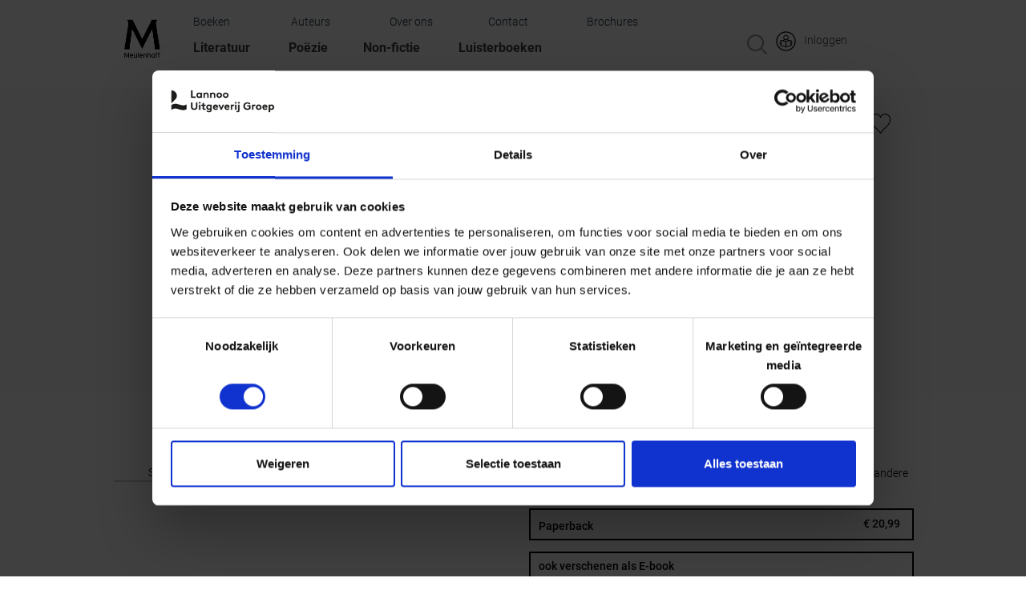

--- FILE ---
content_type: text/html; charset=utf-8
request_url: https://www.meulenhoff.nl/producten/het-stenen-vlot-9789059901018?page=2
body_size: 18154
content:
<!DOCTYPE html PUBLIC "-//W3C//DTD XHTML+RDFa 1.0//EN"
  "http://www.w3.org/MarkUp/DTD/xhtml-rdfa-1.dtd">
<html lang="nl">
<html xmlns="http://www.w3.org/1999/xhtml" xml:lang="nl" version="XHTML+RDFa 1.0" dir="ltr" prefix="og: http://ogp.me/ns# article: http://ogp.me/ns/article# book: http://ogp.me/ns/book# profile: http://ogp.me/ns/profile# video: http://ogp.me/ns/video# product: http://ogp.me/ns/product# content: http://purl.org/rss/1.0/modules/content/ dc: http://purl.org/dc/terms/ foaf: http://xmlns.com/foaf/0.1/ rdfs: http://www.w3.org/2000/01/rdf-schema# sioc: http://rdfs.org/sioc/ns# sioct: http://rdfs.org/sioc/types# skos: http://www.w3.org/2004/02/skos/core# xsd: http://www.w3.org/2001/XMLSchema#">
<head>
  <!--[if IE]><![endif]-->
<link rel="dns-prefetch" href="//www.google-analytics.com" />
<link rel="preconnect" href="//www.google-analytics.com" />
<link rel="dns-prefetch" href="//stats.g.doubleclick.net" />
<link rel="preconnect" href="//stats.g.doubleclick.net" />
<link rel="dns-prefetch" href="//static.addtoany.com" />
<link rel="preconnect" href="//static.addtoany.com" />
<meta charset="utf-8" />
<link rel="apple-touch-icon" sizes="57x57" href="/sites/default/files/favicon/meulenhoff/apple-icon-57x57.png"/>
<link rel="apple-touch-icon" sizes="60x60" href="/sites/default/files/favicon/meulenhoff/apple-icon-60x60.png"/>
<link rel="apple-touch-icon" sizes="72x72" href="/sites/default/files/favicon/meulenhoff/apple-icon-72x72.png"/>
<link rel="apple-touch-icon" sizes="76x76" href="/sites/default/files/favicon/meulenhoff/apple-icon-76x76.png"/>
<link rel="apple-touch-icon" sizes="114x114" href="/sites/default/files/favicon/meulenhoff/apple-icon-114x114.png"/>
<link rel="apple-touch-icon" sizes="120x120" href="/sites/default/files/favicon/meulenhoff/apple-icon-120x120.png"/>
<link rel="apple-touch-icon" sizes="144x144" href="/sites/default/files/favicon/meulenhoff/apple-icon-144x144.png"/>
<link rel="apple-touch-icon" sizes="152x152" href="/sites/default/files/favicon/meulenhoff/apple-icon-152x152.png"/>
<link rel="apple-touch-icon" sizes="180x180" href="/sites/default/files/favicon/meulenhoff/apple-touch-icon.png"/>
<link rel="icon" type="image/png" sizes="192x192" href="/sites/default/files/favicon/meulenhoff/android-icon-192x192.png"/>
<link rel="icon" type="image/png" sizes="32x32" href="/sites/default/files/favicon/meulenhoff/favicon-32x32.png"/>
<link rel="icon" type="image/png" sizes="96x96" href="/sites/default/files/favicon/meulenhoff/favicon-96x96.png"/>
<link rel="icon" type="image/png" sizes="16x16" href="/sites/default/files/favicon/meulenhoff/favicon-16x16.png"/>
<link rel="manifest" href="/sites/default/files/favicon/meulenhoff/manifest.json"/>
<meta name="msapplication-TileColor" content="#ffffff"/>
<meta name="theme-color" content="#ffffff"/>
<link rel="profile" href="http://www.w3.org/1999/xhtml/vocab" />
<meta name="HandheldFriendly" content="true" />
<meta name="MobileOptimized" content="width" />
<meta http-equiv="cleartype" content="on" />
<link rel="apple-touch-icon-precomposed" href="https://www.meulenhoff.nl/sites/all/themes/contrib/omega/omega/apple-touch-icon-precomposed-114x114.png" sizes="114x114" />
<link rel="apple-touch-icon-precomposed" href="https://www.meulenhoff.nl/sites/all/themes/contrib/omega/omega/apple-touch-icon-precomposed-144x144.png" sizes="144x144" />
<link rel="apple-touch-icon-precomposed" href="https://www.meulenhoff.nl/sites/all/themes/contrib/omega/omega/apple-touch-icon-precomposed.png" />
<link rel="apple-touch-icon-precomposed" href="https://www.meulenhoff.nl/sites/all/themes/contrib/omega/omega/apple-touch-icon-precomposed-72x72.png" sizes="72x72" />
<meta name="description" content="Wanneer op een dag een scheur ontstaat tussen Frankrijk en Spanje drijft het Iberisch schiereiland langzaam maar zeker in westelijke richting de Atlantische Oceaan op. De toeristen en de vermogenden maken zich halsoverkop uit de voeten, het schiereiland is aan zichzelf overgeleverd en de Portugese en Spaanse autoriteiten doen krampachtige pogingen tot crisisbezwering. In de" />
<meta name="robots" content="follow, index" />
<meta name="rating" content="general" />
<meta name="viewport" content="width=device-width" />
<meta name="generator" content="Drupal 7 (https://www.drupal.org)" />
<link rel="canonical" href="https://www.meulenhoff.nl/producten/het-stenen-vlot-9789059901018" />
<link rel="shortlink" href="https://www.meulenhoff.nl/node/37347" />
<meta property="og:site_name" content="Meulenhoff" />
<meta property="og:type" content="article" />
<meta property="og:url" content="https://www.meulenhoff.nl/producten/het-stenen-vlot-9789059901018" />
<meta property="og:title" content="Het stenen vlot" />
<meta property="og:description" content="Wanneer op een dag een scheur ontstaat tussen Frankrijk en Spanje drijft het Iberisch schiereiland langzaam maar zeker in westelijke richting de Atlantische Oceaan op. De toeristen en de vermogenden maken zich halsoverkop uit de voeten, het schiereiland is aan zichzelf overgeleverd en de Portugese en Spaanse autoriteiten doen krampachtige pogingen tot crisisbezwering. In de verwarring komt een vijftal uitverkorenen bij elkaar, drie mannen en twee vrouwen – plus een hond." />
<meta property="og:updated_time" content="2026-01-20T13:55:01+01:00" />
<meta property="og:image" content="https://www.meulenhoff.nl/sites/default/files/default_images/no-cover_1.png" />
<meta name="twitter:card" content="summary" />
<meta name="twitter:url" content="https://www.meulenhoff.nl/producten/het-stenen-vlot-9789059901018" />
<meta name="twitter:title" content="Het stenen vlot" />
<meta name="twitter:description" content="Wanneer op een dag een scheur ontstaat tussen Frankrijk en Spanje drijft het Iberisch schiereiland langzaam maar zeker in westelijke richting de Atlantische Oceaan op. De toeristen en de vermogenden" />
<meta name="twitter:image" content="https://www.meulenhoff.nl/sites/default/files/default_images/no-cover_1.png" />
<meta property="article:published_time" content="2022-12-23T09:25:35+01:00" />
<meta property="article:modified_time" content="2026-01-20T13:55:01+01:00" />
  <title>Het stenen vlot | 9789059901018 | Meulenhoff</title>
  <link rel="icon" href="/favicon.ico">
  <!-- Cookiebot -->
  <script type="text/javascript">
<!--//--><![CDATA[//><!--
for(var fonts=document.cookie.split("advaggf"),i=0;i<fonts.length;i++){var font=fonts[i].split("="),pos=font[0].indexOf("ont_");-1!==pos&&(window.document.documentElement.className+=" "+font[0].substr(4).replace(/[^a-zA-Z0-9\-]/g,""))}if(void 0!==Storage){fonts=JSON.parse(localStorage.getItem("advagg_fonts"));var current_time=(new Date).getTime();for(var key in fonts)fonts[key]>=current_time&&(window.document.documentElement.className+=" "+key.replace(/[^a-zA-Z0-9\-]/g,""))}
//--><!]]>
</script>
<link type="text/css" rel="stylesheet" href="/sites/default/files/advagg_css/css__mXTUB0YpmOnRlmUeeVqeNBwOqaJZ8aiEeT9snmTXCAM__aXwoCEe4HWRbtpfEsfhxcc0A40HZLIexk4K9T0bIFyE__qpMaEpMPDRCpIQEdm5HbqCHYPmdIfHJ6uziIADhvcDM.css" media="all" />

<!--[if lte IE 8]>
<link type="text/css" rel="stylesheet" href="/sites/default/files/advagg_css/css__GS7udKKQf_DzgEDMMw5Bkgl0VP1lr_by6nfU4JrVo6o__Y2oOGnFCWAIYeyNpkJvamVFk3XKYRNIER4f_qC7nOsU__qpMaEpMPDRCpIQEdm5HbqCHYPmdIfHJ6uziIADhvcDM.css" media="all" />
<![endif]-->
  
<!--[if lte IE 9]>
<script type="text/javascript" src="/sites/default/files/advagg_js/js__jGfr-z48ZirLL12EDvReR-YRbZ4N6vPtvjD3lseF4Qk__QBtsRfxRjEuTKJ1O2vuKGl9WS11NfKhzdYSJkF9dt9Q__qpMaEpMPDRCpIQEdm5HbqCHYPmdIfHJ6uziIADhvcDM.js#ie9-" onload="if(jQuery.isFunction(jQuery.holdReady))jQuery.holdReady(true)
function advagg_mod_1(){advagg_mod_1.count=++advagg_mod_1.count||1;try{if(advagg_mod_1.count<=40){init_drupal_core_settings();advagg_mod_1.count=100}}catch(e){if(advagg_mod_1.count>=40){throw e}else window.setTimeout(advagg_mod_1,1)}}
function advagg_mod_1_check(){if(window.init_drupal_core_settings&&window.jQuery&&window.Drupal){advagg_mod_1()}else window.setTimeout(advagg_mod_1_check,1)};advagg_mod_1_check();"></script>
<![endif]-->

<!--[if gt IE 9]>
<script type="text/javascript" src="/sites/default/files/advagg_js/js__jGfr-z48ZirLL12EDvReR-YRbZ4N6vPtvjD3lseF4Qk__QBtsRfxRjEuTKJ1O2vuKGl9WS11NfKhzdYSJkF9dt9Q__qpMaEpMPDRCpIQEdm5HbqCHYPmdIfHJ6uziIADhvcDM.js#ie10+" defer="defer" onload="if(jQuery.isFunction(jQuery.holdReady))jQuery.holdReady(true)
function advagg_mod_1(){advagg_mod_1.count=++advagg_mod_1.count||1;try{if(advagg_mod_1.count<=40){init_drupal_core_settings();advagg_mod_1.count=100}}catch(e){if(advagg_mod_1.count>=40){throw e}else window.setTimeout(advagg_mod_1,1)}}
function advagg_mod_1_check(){if(window.init_drupal_core_settings&&window.jQuery&&window.Drupal){advagg_mod_1()}else window.setTimeout(advagg_mod_1_check,1)};advagg_mod_1_check();"></script>
<![endif]-->

<!--[if !IE]><!-->
<script type="text/javascript" src="/sites/default/files/advagg_js/js__jGfr-z48ZirLL12EDvReR-YRbZ4N6vPtvjD3lseF4Qk__QBtsRfxRjEuTKJ1O2vuKGl9WS11NfKhzdYSJkF9dt9Q__qpMaEpMPDRCpIQEdm5HbqCHYPmdIfHJ6uziIADhvcDM.js" defer="defer" onload="if(jQuery.isFunction(jQuery.holdReady))jQuery.holdReady(true)
function advagg_mod_1(){advagg_mod_1.count=++advagg_mod_1.count||1;try{if(advagg_mod_1.count<=40){init_drupal_core_settings();advagg_mod_1.count=100}}catch(e){if(advagg_mod_1.count>=40){throw e}else window.setTimeout(advagg_mod_1,1)}}
function advagg_mod_1_check(){if(window.init_drupal_core_settings&&window.jQuery&&window.Drupal){advagg_mod_1()}else window.setTimeout(advagg_mod_1_check,1)};advagg_mod_1_check();"></script>
<!--<![endif]-->
<script type="text/javascript" src="/sites/default/files/advagg_js/js__jY3-3CF_aW2-zV7M-ZJG0aboHTCHOpI0LqsoubNNRFI__ldX-GYGVbJarE_FwlYdMigsz0wUJ72Qj_I4V8NwWM6E__qpMaEpMPDRCpIQEdm5HbqCHYPmdIfHJ6uziIADhvcDM.js" defer="defer"></script>
<script type="text/javascript" src="/sites/default/files/advagg_js/js__Fa8uEwjgWzM0MSlCPY1vcn7RIc-W3F807NzFUX9z_eQ__Yznp1crvf-y_v-b9YD4EOl-xOUfragKEhzpocyzpcS0__qpMaEpMPDRCpIQEdm5HbqCHYPmdIfHJ6uziIADhvcDM.js" defer="defer"></script>
<script type="text/javascript">
<!--//--><![CDATA[//><!--
(function(i,s,o,g,r,a,m){i["GoogleAnalyticsObject"]=r;i[r]=i[r]||function(){(i[r].q=i[r].q||[]).push(arguments)},i[r].l=1*new Date();a=s.createElement(o),m=s.getElementsByTagName(o)[0];a.async=1;a.src=g;m.parentNode.insertBefore(a,m)})(window,document,"script","//www.google-analytics.com/analytics.js","ga");ga("create", "UA-121939568-5", {"cookieDomain":"auto"});ga("set", "anonymizeIp", true);ga("send", "pageview");
//--><!]]>
</script>
<script type="text/javascript">
<!--//--><![CDATA[//><!--
function advagg_mod_2(){advagg_mod_2.count=++advagg_mod_2.count||1;try{if(advagg_mod_2.count<=40){window.a2a_config=window.a2a_config||{};window.da2a={done:false,html_done:false,script_ready:false,script_load:function(){var a=document.createElement('script'),s=document.getElementsByTagName('script')[0];a.type='text/javascript';a.async=true;a.src='https://static.addtoany.com/menu/page.js';s.parentNode.insertBefore(a,s);da2a.script_load=function(){}},script_onready:function(){da2a.script_ready=true;if(da2a.html_done)da2a.init()},init:function(){for(var i=0,el,target,targets=da2a.targets,length=targets.length;i<length;i++){el=document.getElementById('da2a_'+(i+1));target=targets[i];a2a_config.linkname=target.title;a2a_config.linkurl=target.url;if(el){a2a.init('page',{target:el});el.id=''};da2a.done=true};da2a.targets=[]}};(function($){Drupal.behaviors.addToAny={attach:function(context,settings){if(context!==document&&window.da2a){if(da2a.script_ready)a2a.init_all();da2a.script_load()}}}})(jQuery);a2a_config.callbacks=a2a_config.callbacks||[];a2a_config.callbacks.push({ready:da2a.script_onready});a2a_config.overlays=a2a_config.overlays||[];a2a_config.templates=a2a_config.templates||{};advagg_mod_2.count=100}}catch(e){if(advagg_mod_2.count>=40){throw e}else window.setTimeout(advagg_mod_2,250)}}
function advagg_mod_2_check(){if(window.jQuery&&window.Drupal&&window.Drupal.settings){advagg_mod_2()}else window.setTimeout(advagg_mod_2_check,250)};advagg_mod_2_check();
//--><!]]>
</script>
<script type="text/javascript" src="/sites/default/files/advagg_js/js__LOTzmTjOEyBYTRa73tu6Fj3qY7yfNxJxX3y1JUwojnc__40YrL2aSiZmfap0peqfapAZpogiJynGBflb-zJ7vQQo__qpMaEpMPDRCpIQEdm5HbqCHYPmdIfHJ6uziIADhvcDM.js" defer="defer" async="async"></script>
<script type="text/javascript" src="/sites/default/files/advagg_js/js__HxTbhN-HTG8H6pU8ZNTXLhmTeg8fhzG_sbeVLz0gBqU__AdhAFZ5QAk_VrKkFUOCnxJb9ANrhuWlKf15A7QHm14M__qpMaEpMPDRCpIQEdm5HbqCHYPmdIfHJ6uziIADhvcDM.js" defer="defer" async="async"></script>
<script type="text/javascript">
<!--//--><![CDATA[//><!--
function init_drupal_core_settings() {jQuery.extend(Drupal.settings, {"basePath":"\/","pathPrefix":"","setHasJsCookie":0,"ajaxPageState":{"theme":"meulenhoff","theme_token":"sAff5A2Xf2o9MBHwL9l9TjUjyEBilF4kJC4OqD_juIU","jquery_version":"1.8","css":{"sites\/all\/themes\/contrib\/omega\/omega\/css\/modules\/system\/system.base.css":1,"sites\/all\/themes\/contrib\/omega\/omega\/css\/modules\/system\/system.menus.theme.css":1,"sites\/all\/themes\/contrib\/omega\/omega\/css\/modules\/system\/system.messages.theme.css":1,"sites\/all\/themes\/contrib\/omega\/omega\/css\/modules\/system\/system.theme.css":1,"sites\/all\/modules\/collapsiblock\/collapsiblock.css":1,"sites\/all\/modules\/contrib\/date\/date_api\/date.css":1,"sites\/all\/modules\/contrib\/date\/date_popup\/themes\/datepicker.1.7.css":1,"sites\/all\/modules\/contrib\/domain\/domain_nav\/domain_nav.css":1,"sites\/all\/modules\/custom\/lea_carousel\/libraries\/jquery.slick\/css\/jquery.slick.css":1,"sites\/all\/themes\/contrib\/omega\/omega\/css\/modules\/comment\/comment.theme.css":1,"sites\/all\/modules\/custom\/lea_carousel\/css\/edit_node_form_manager.css":1,"sites\/all\/modules\/custom\/lea_content_item_cluster\/css\/lea_content_item_cluster.css":1,"sites\/all\/modules\/custom\/lea_line_content_item_cluster\/css\/lea_line_content_item_cluster.css":1,"sites\/all\/modules\/custom\/lea_product_page\/css\/lea_product_page.css":1,"sites\/all\/themes\/contrib\/omega\/omega\/css\/modules\/field\/field.theme.css":1,"sites\/all\/modules\/custom\/lea_social_media\/css\/lea_social_media.css":1,"sites\/all\/modules\/custom\/lea_theme_blocks\/css\/lea_theme_blocks.css":1,"sites\/all\/modules\/contrib\/logintoboggan\/logintoboggan.css":1,"modules\/node\/node.css":1,"sites\/all\/modules\/contrib\/views\/css\/views.css":1,"sites\/all\/themes\/contrib\/omega\/omega\/css\/modules\/user\/user.base.css":1,"sites\/all\/themes\/contrib\/omega\/omega\/css\/modules\/user\/user.theme.css":1,"sites\/all\/modules\/contrib\/ckeditor\/css\/ckeditor.css":1,"misc\/ui\/jquery.ui.core.css":1,"misc\/ui\/jquery.ui.theme.css":1,"misc\/ui\/jquery.ui.accordion.css":1,"sites\/all\/modules\/contrib\/colorbox\/styles\/default\/colorbox_style.css":1,"sites\/all\/modules\/contrib\/ctools\/css\/ctools.css":1,"sites\/all\/modules\/facebook_pull\/facebook_pull.css":1,"sites\/all\/modules\/contrib\/library\/library.css":1,"sites\/all\/modules\/contrib\/panels\/css\/panels.css":1,"sites\/all\/modules\/custom\/lea_panels\/plugins\/layouts\/lea_panel_multiple_middle_layout\/lea_panel_multiple_middle_layout.css":1,"sites\/all\/modules\/expanding_formatter\/css\/expanding_formatter.css":1,"sites\/all\/modules\/contrib\/ds\/layouts\/ds_2col\/ds_2col.css":1,"sites\/all\/modules\/views_accordion\/views-accordion.css":1,"sites\/all\/modules\/jcarousel\/skins\/boekerij\/jcarousel-boekerij.css":1,"sites\/all\/modules\/addtoany\/addtoany.css":1,"sites\/all\/modules\/gd_infinite_scroll\/css\/gd_infinite_scroll.css":1,"sites\/all\/themes\/custom\/lea_theme\/css\/lea-theme.normalize.css":1,"sites\/all\/themes\/custom\/lea_theme\/css\/lea-theme.hacks.css":1,"sites\/all\/themes\/custom\/lea_theme\/css\/lea-theme.styles.css":1,"sites\/all\/themes\/custom\/lea_theme\/libraries\/mmenu\/css\/jquery.mmenu.all.css":1,"sites\/all\/themes\/custom\/lea_shop\/css\/lea-shop.normalize.css":1,"sites\/all\/themes\/custom\/lea_shop\/css\/lea-shop.hacks.css":1,"sites\/all\/themes\/custom\/lea_shop\/css\/lea-shop.styles.css":1,"sites\/all\/themes\/custom\/meulenhoff\/css\/meulenhoff.normalize.css":1,"sites\/all\/themes\/custom\/meulenhoff\/css\/meulenhoff.hacks.css":1,"sites\/all\/themes\/custom\/meulenhoff\/css\/meulenhoff.styles.css":1,"sites\/all\/themes\/custom\/meulenhoff\/css\/meulenhoff.custom.css":1,"sites\/all\/themes\/custom\/lea_theme\/css\/lea-theme.no-query.css":1,"sites\/all\/themes\/custom\/lea_shop\/css\/lea-shop.no-query.css":1,"sites\/all\/themes\/custom\/meulenhoff\/css\/meulenhoff.no-query.css":1},"js":{"sites\/all\/modules\/contrib\/jquery_update\/replace\/jquery\/1.8\/jquery.min.js":1,"misc\/jquery.once.js":1,"misc\/drupal.js":1,"misc\/ajax.js":1,"sites\/all\/themes\/custom\/lea_theme\/libraries\/Modernizr\/Modernizr.js":1,"sites\/all\/libraries\/fontfaceobserver\/fontfaceobserver.js":1,"sites\/all\/modules\/advagg\/advagg_font\/advagg_font.js":1}},"collapsiblock":{"blocks":{"block-block-8":"1","block-views-e226b1eaf40378fac0b95467ee19456b":"1","block-views-2cc707460d6e7af3c25b71b4e16e85a2":"1","block-views-46742c8d3f645414dd21aaa58fd3518d":"1","block-block-9":"1","block-menu-menu-main-menu-boekerij":"1","block-block-2":"1","block-block-10":"1","block-social-media-links-social-media-links":"1","block-block-17":"1","block-block-18":"1","block-menu-menu-submenu-meulenhoff":"1","block-block-15":"1","block-block-6":"1","block-block-7":"1","block-block-5":"1","block-block-3":"1","block-block-20":"1","block-block-23":"1","block-block-22":"1","block-block-21":"1","block-block-25":"1","block-block-24":"1","block-block-26":"1"},"default_state":"4","slide_type":"1","slide_speed":"200","block_title":".pane-title","block":".collapse-pane-block","block_content":".pane-content"},"colorbox":{"opacity":"0.85","current":"{current} of {total}","previous":"\u00ab Prev","next":"Next \u00bb","close":"Close","maxWidth":"98%","maxHeight":"98%","fixed":true,"mobiledetect":true,"mobiledevicewidth":"480px","file_public_path":"\/sites\/default\/files","specificPagesDefaultValue":"admin*\nimagebrowser*\nimg_assist*\nimce*\nnode\/add\/*\nnode\/*\/edit\nprint\/*\nprintpdf\/*\nsystem\/ajax\nsystem\/ajax\/*"},"jcarousel":{"ajaxPath":"\/jcarousel\/ajax\/views","carousels":{"jcarousel-dom-1":{"view_options":{"view_args":"Jos\u00e9 Saramago\/Paperback\/37347","view_path":"node\/37347","view_base_path":null,"view_display_id":"block","view_name":"boekerij_boek_andere_van_auteur","jcarousel_dom_id":1},"skin":"boekerij","autoPause":1,"start":1,"ajax":true,"size":"14","selector":".jcarousel-dom-1"}}},"views":{"ajax_path":"\/views\/ajax","ajaxViews":{"views_dom_id:055bfcfce2328a4754d6f4c190885f49":{"view_name":"clone_of_andere_boeken_van_deze_auteur2","view_display_id":"block_3","view_args":"Jos\u00e9 Saramago","view_path":"node\/37347","view_base_path":null,"view_dom_id":"055bfcfce2328a4754d6f4c190885f49","pager_element":0},"views_dom_id:1c73096c382adceb5848a82d83cdde53":{"view_name":"specificaties","view_display_id":"block","view_args":"9789059901018","view_path":"node\/37347","view_base_path":null,"view_dom_id":"1c73096c382adceb5848a82d83cdde53","pager_element":0},"views_dom_id:2d212a961a7483a46579aab52b9add61":{"view_name":"specificaties","view_display_id":"block_1","view_args":"9789059901018","view_path":"node\/37347","view_base_path":null,"view_dom_id":"2d212a961a7483a46579aab52b9add61","pager_element":0},"views_dom_id:3804d5fa26ad7c23f0f6a6a0fe0813f6":{"view_name":"specificaties","view_display_id":"block","view_args":"9789059901018","view_path":"node\/37347","view_base_path":null,"view_dom_id":"3804d5fa26ad7c23f0f6a6a0fe0813f6","pager_element":0},"views_dom_id:81168e6b7945b7fb313c7974bf9aee58":{"view_name":"boek_reviews","view_display_id":"block_1","view_args":"9789059901018","view_path":"node\/37347","view_base_path":null,"view_dom_id":"81168e6b7945b7fb313c7974bf9aee58","pager_element":0},"views_dom_id:50fdc046298a5ca799780aa5d2370490":{"view_name":"boek_reviews","view_display_id":"block","view_args":"9789059901018","view_path":"node\/37347","view_base_path":null,"view_dom_id":"50fdc046298a5ca799780aa5d2370490","pager_element":0},"views_dom_id:f11901dc3972694403fc45b33263b200":{"view_name":"boekerij_boek_andere_van_auteur","view_display_id":"block","view_args":"Jos\u00e9 Saramago\/Paperback\/37347","view_path":"node\/37347","view_base_path":null,"view_dom_id":"f11901dc3972694403fc45b33263b200","pager_element":0},"views_dom_id:4ee49a6ab1aae86b02c4e2eab4e42dd6":{"view_name":"boekerij_boek_andere_van_auteur_mob","view_display_id":"block","view_args":"Jos\u00e9 Saramago\/Paperback\/37347","view_path":"node\/37347","view_base_path":null,"view_dom_id":"4ee49a6ab1aae86b02c4e2eab4e42dd6","pager_element":0}}},"urlIsAjaxTrusted":{"\/views\/ajax":true,"\/producten\/het-stenen-vlot-9789059901018?page=2":true,"\/system\/ajax":true},"better_exposed_filters":{"views":{"clone_of_andere_boeken_van_deze_auteur2":{"displays":{"block_3":{"filters":[]}}},"product_header":{"displays":{"block":{"filters":[]}}},"specificaties":{"displays":{"block":{"filters":[]},"block_1":{"filters":[]}}},"inkijkexemplaar_view":{"displays":{"block":{"filters":[]}}},"boek_reviews":{"displays":{"block_1":{"filters":[]},"block":{"filters":[]}}},"boek_review_maken":{"displays":{"block":{"filters":[]}}},"boekerij_citaat_review_bij_boek":{"displays":{"block":{"filters":[]}}},"boekerij_boek_bijbehorende_auteur":{"displays":{"block":{"filters":[]}}},"boekerij_boek_andere_van_auteur":{"displays":{"block":{"filters":[]}}},"boekerij_boek_andere_van_auteur_mob":{"displays":{"block":{"filters":[]}}},"boekerij_social_insta_youtube":{"displays":{"block_2":{"filters":[]}}},"boek_uitvoering_tekst":{"displays":{"block":{"filters":[]}}},"product_bestelknoppen":{"displays":{"block_3":{"filters":[]}}},"boek_naar_andere_uitvoering":{"displays":{"block":{"filters":[]},"block_1":{"filters":[]},"block_2":{"filters":[]},"block_4":{"filters":[]}}}}},"views_accordion":{"views-accordion-specificaties-block":{"collapsible":1,"rowstartopen":false,"animated":"slide","duration":300,"autoheight":1,"event":"click","fillspace":1,"navigation":0,"clearstyle":0,"grouping":1,"display":"block","viewname":"specificaties","usegroupheader":1,"header":"h3.views-accordion-specificaties-block-header","newoptions":false}},"views_infinite_scroll":{"img_path":"https:\/\/www.meulenhoff.nl\/sites\/all\/modules\/views_infinite_scroll\/images\/ajax-loader.gif","scroll_threshold":200},"googleanalytics":{"trackOutbound":1,"trackMailto":1,"trackDownload":1,"trackDownloadExtensions":"7z|aac|arc|arj|asf|asx|avi|bin|csv|doc(x|m)?|dot(x|m)?|exe|flv|gif|gz|gzip|hqx|jar|jpe?g|js|mp(2|3|4|e?g)|mov(ie)?|msi|msp|pdf|phps|png|ppt(x|m)?|pot(x|m)?|pps(x|m)?|ppam|sld(x|m)?|thmx|qtm?|ra(m|r)?|sea|sit|tar|tgz|torrent|txt|wav|wma|wmv|wpd|xls(x|m|b)?|xlt(x|m)|xlam|xml|z|zip","trackColorbox":1},"advagg_font":{"open-sans":"Open Sans"},"advagg_font_storage":1,"advagg_font_cookie":1,"advagg_font_no_fout":0,"ajax":{"edit-forward":{"wrapper":"newsletter_registration_multistep_form","callback":"newsletter_registration_multistep_form_ajax_callback","event":"mousedown","keypress":true,"prevent":"click","url":"\/system\/ajax","submit":{"_triggering_element_name":"op","_triggering_element_value":"Volgende"}}},"gd_infinite_scroll":{"1":{"img_path":"https:\/\/www.meulenhoff.nl\/sites\/all\/modules\/gd_infinite_scroll\/images\/ajax-loader.gif","name":"ook_in_deze_reeks_more","pager_selector":"ul.pager","next_selector":"li.pager__item--next a:first","content_selector":".view-books-selection .view-content:not(.view-header .view-content, .view-footer .view-content, .view-content .view-content)","items_selector":".views-row:not(.views-row .views-row)","load_more":1,"load_more_markup":"\u003Cbutton class=\u0022load-more\u0022\u003ELoad more\u003C\/button\u003E","ajax_pager":0,"database_override":true,"url":"producten\/*"}}}); 
if(jQuery.isFunction(jQuery.holdReady)){jQuery.holdReady(false);}} if(window.jQuery && window.Drupal){init_drupal_core_settings();}
//--><!]]>
</script>
<meta name="viewport" content="initial-scale=1, maximum-scale=1">
<!-- Facebook -->
<!--<meta property="fb:app_id" content="638481969917926" />-->
<!-- End Facebook -->
<!-- Google Tag Manager -->
<script>(function(w,d,s,l,i){w[l]=w[l]||[];w[l].push({'gtm.start':
new Date().getTime(),event:'gtm.js'});var f=d.getElementsByTagName(s)[0],
j=d.createElement(s),dl=l!='dataLayer'?'&l='+l:'';j.async=true;j.src=
'https://www.googletagmanager.com/gtm.js?id='+i+dl;f.parentNode.insertBefore(j,f);
})(window,document,'script','dataLayer','GTM-TJMMKJG');</script>
<!-- End Google Tag Manager -->
</head>
<body class="html not-front not-logged-in page-node page-node- page-node-37347 node-type-product domain-www-meulenhoff-nl i18n-en section-producten">
<!-- Google Tag Manager (noscript) -->
<noscript><iframe src="https://www.googletagmanager.com/ns.html?id=GTM-TJMMKJG"
height="0" width="0" style="display:none;visibility:hidden"></iframe></noscript>
<!-- End Google Tag Manager (noscript) -->
  <a href="#main-content" class="element-invisible element-focusable">Skip to main content</a>
    <div   id="l-page-content">
  <header class="l-header" role="banner">

    <div class="l-header-wrapper l-wrapper">
        <div class="l-header_left l-wrapper-left " >  <div class="l-region l-region--header-left">
    <div id="block-block-6" class="block block--block block--block-6">
        <div class="block__content">
    
<a href="https://www.meulenhoff.nl">
<div class="logo_header"><img src="https://www.meulenhoff.nl/sites/all/themes/custom/meulenhoff/logo_m.png" /></div>
</a>
  </div>
</div>
  </div>
        </div><div class="l-header l-wrapper-middle">
          <div class="l-region l-region--header">
    <div id="block-boekerij-search-boekerij-search-form-block" class="block block--boekerij-search block--boekerij-search-boekerij-search-form-block">
        <div class="block__content">
    <form class="-boekerij-search-form" action="/producten/het-stenen-vlot-9789059901018?page=2" method="post" id="-boekerij-search-form" accept-charset="UTF-8"><div><div class="form-item form-type-textfield form-item-search">
  <input placeholder="Waar ben je naar op zoek? Bijv. auteur, boek, serie.." class="auto-submit form-text form-autocomplete" type="text" id="edit-search" name="search" value="" size="60" maxlength="128" /><input type="hidden" id="edit-search-autocomplete" value="https://www.meulenhoff.nl/index.php?q=search/autocomplete" disabled="disabled" class="autocomplete" />
</div>
<input type="submit" id="edit-submit" name="op" value="Zoeken" class="form-submit" /><input type="hidden" name="form_build_id" value="form-hmzy9KCKb2veeW-LjU812kbZb1silB8gJkk8Gpklc34" />
<input type="hidden" name="form_id" value="_boekerij_search_form" />
</div></form>  </div>
</div>
<div id="block-block-7" class="block block--block block--block-7">
        <div class="block__content">
    placeholder  </div>
</div>
<div id="block-block-8" class="block block--block block--block-8">
        <div class="block__content">
    <a href="https://www.meulenhoff.nl/user" >
<div style="text-align:center;"><img src="[data-uri]" /><div class="inlogtekst">Inloggen</div></a></div>
  </div>
</div>
  </div>
        </div><div class="l-header_right l-wrapper-right empty empty"></div>
    </div>
    
        <div class="l-navigation">
        <label class="root-navigation-mobile-button" for="root-navigation-mobile-check">Menu</label>
        <input type="checkbox" id="root-navigation-mobile-check" />
        
          <div class="l-region l-region--navigation">
    <nav id="block-system-main-menu" role="navigation" class="block block--system block--menu block--system-main-menu">
      
  <ul class="menu"><li class="first leaf menu-item"><div class="menu-item-wrapper first-level"><a href="/boeken" class="menu-item-link">Boeken</a></div></li><li class="leaf menu-item"><div class="menu-item-wrapper first-level"><a href="/auteurs" class="menu-item-link">Auteurs</a></div></li><li class="leaf menu-item"><div class="menu-item-wrapper first-level"><a href="/over-ons" class="menu-item-link">Over ons</a></div></li><li class="leaf menu-item"><div class="menu-item-wrapper first-level"><a href="/contact-0" class="menu-item-link">Contact</a></div></li><li class="last leaf menu-item"><div class="menu-item-wrapper first-level"><a href="https://www.meulenhoffboekerij.nl/mb/brochures" target="_blank" class="menu-item-link">Brochures</a></div></li></ul></nav>
<nav id="block-menu-menu-submenu-boekerij" role="navigation" class="block block--menu block--menu-menu-submenu-boekerij">
        <h2 class="block__title">Submenu</h2>
    
  <ul class="menu"><li class="first leaf menu-item"><div class="menu-item-wrapper first-level"><a href="/genre/literatuur" class="menu-item-link">Literatuur</a></div></li><li class="leaf menu-item"><div class="menu-item-wrapper first-level"><a href="/genre/po%C3%ABzie" class="menu-item-link">Poëzie</a></div></li><li class="leaf menu-item"><div class="menu-item-wrapper first-level"><a href="/genre/non-fictie" class="menu-item-link">Non-fictie</a></div></li><li class="last leaf menu-item"><div class="menu-item-wrapper first-level"><a href="/luisterboeken" class="menu-item-link">Luisterboeken</a></div></li></ul></nav>
  </div>
</div>
        
    <div class="l-branding-wrapper l-wrapper">
        <div class="l-branding_left l-wrapper-left empty"></div>
        <div class="l-branding l-wrapper-middle"></div>
        <div class="l-branding_right l-wrapper-right empty"></div>
    </div>
    
  </header>
  <div class="l-highlighted-wrapper l-wrapper">
        <div class="l-highlighted_left l-wrapper-left empty"></div>
        <div class="l-highlighted l-wrapper-middle"></div>
        <div class="l-highlighted_right l-wrapper-right empty"></div>
  </div>
  <div class="l-main l-wrapper">
    <div class="l-sidebar_first l-wrapper-left empty"></div>
    <div class="l-content l-wrapper-middle" role="main">
       <!--<h2 class="element-invisible">You are here</h2><ul class="breadcrumb"><li><a href="/">Home</a></li></ul>-->
      <a id="main-content"></a>
                    <h1 class="page-title">Het stenen vlot</h1>
                                          
            <div class="panelizer-view-mode node node-full node-product node-37347">
        <div class="lea_panel_multiple_middle_layout" >

    <header>
    
                    <div class="panel-pane pane-block pane-block-15"   class="panel-pane pane-block pane-block-15">
  
      
  
  <div class="pane-content">
    <p>Placeholder</p>
  </div>

  
  </div>
<div class="panel-pane pane-views pane-product-header"   class="panel-pane pane-views pane-product-header">
  
      
  
  <div class="pane-content">
    <div class="view view-product-header view-id-product_header view-display-id-block view-dom-id-7a5ddeb25cb855f4997b6287660028a1">
        
  
  
      <div class="view-content">
      <div class="views-row views-row-1">
        <div  about="/producten/het-stenen-vlot-9789059901018" typeof="sioc:Item foaf:Document" class="ds-2col node node--product view-mode-top_list node--top-list node--product--top-list clearfix">

  
  <div class="group-left">
    <div class="field field--name-field-product-cover field--type-image field--label-hidden"><div class="field__items"><div class="field__item even"><a href="https://www.meulenhoff.nl/sites/default/files/default_images/no-cover_1.png" title="Het stenen vlot" class="colorbox" data-colorbox-gallery="gallery-node-37347-RJ07gDZtOkw" data-cbox-img-attrs="{&quot;title&quot;: &quot;&quot;, &quot;alt&quot;: &quot;&quot;}"><img typeof="foaf:Image" src="https://www.meulenhoff.nl/sites/default/files/default_images/no-cover_1.png" width="202" height="308" alt="" title="" /></a></div></div></div>  </div>

  <div class="group-right">
    <div class="field field--name-verlanglijstje-add2 field--type-ds field--label-hidden"><div class="field__items"><div class="field__item even"><div id="block-lea-wishlist-add-to-wishlist" class="block block--lea-wishlist block--lea-wishlist-add-to-wishlist">
        <div class="block__content">
    
<div class="add-to-wishlist-block">
 <div class="wishlilst_action_wrapper add_to_wishlilst_wrapper_node_37347 add2verlanglijst"><a href="https://www.meulenhoff.nl/user/login?destination=node/37347" title="Op je verlanglijstje"><img src="https://www.meulenhoff.nl/sites/default/files/menu_items/Save-label.png"></a></div></div>

  </div>
</div>
</div></div></div><div class="field field--name-title field--type-ds field--label-hidden"><div class="field__items"><div class="field__item even" property="dc:title">Het stenen vlot</div></div></div><div class="field field--name-field-producent-auteur field--type-text field--label-hidden"><div class="field__items"><div class="field__item even">José Saramago</div></div></div><div class="field field--name-body field--type-text-with-summary field--label-hidden"><div class="field__items"><div class="field__item even" property="content:encoded"><div class="expanding-formatter" data-css3="1" data-effect="slide" data-expanded-label="Lees meer..." data-collapsed-label="Lees minder"><div class="expanding-formatter-summary"><p>Wanneer op een dag een scheur ontstaat tussen Frankrijk en Spanje drijft het Iberisch schiereiland langzaam maar zeker in westelijke richting de Atlantische Oceaan op. De toeristen en de vermogenden maken zich halsoverkop uit de voeten, het schiereiland is aan zichzelf overgeleverd en de Portugese en Spaanse autoriteiten doen krampachtige pogingen tot crisisbezwering. In de verwarring komt een vijftal uitverkorenen bij elkaar, drie mannen en twee vrouwen – plus een hond. Ieder van hen heeft iets onverklaarbaars beleefd op het moment dat de scheur in de Pyreneeën ontstond en samen verkennen ze op het stenen vlot de grenzen van hun nieuwe wereld. Het stenen vlot is een fantastische en fascinerende roman, die Saramago’s reputatie als meesterverteller bevestigt.</div><div class="expanding-formatter-content"> Het boek werd verfilmd door George Sluizer.</p><p><br /></p></div><div class="expanding-formatter-trigger"><a href="javascript:void(0)" class="button">Lees meer...</a></div></div></div></div></div>  </div>

</div>

</div>    </div>
  
  
  
  
  
  
</div>  </div>

  
  </div>
<div class="panel-pane pane-block pane-addtoany-addtoany-button"   class="panel-pane pane-block pane-addtoany-addtoany-button">
  
            <h2 class="pane-title">Deel deze pagina:</h2>
        
  
  <div class="pane-content">
    <span class="a2a_kit a2a_kit_size_30 a2a_target addtoany_list" id="da2a_3">
      <a class="a2a_button_email">
    <img src="https://www.meulenhoff.nl/sites/all/themes/custom/meulenhoff/images/social_medias/email.png" border="0" alt="newsletter" width="25" height="25"/>
</a>
<a class="a2a_button_facebook">
    <img src="https://www.meulenhoff.nl/sites/all/themes/custom/meulenhoff/images/social_medias/facebook.png" border="0" alt="Facebook" width="25" height="25"/>
</a>
<a class="a2a_button_twitter">
    <img src="https://www.meulenhoff.nl/sites/all/themes/custom/meulenhoff/images/social_medias/twitter_circle.svg" border="0" alt="Twitter" width="25" height="25"/>
</a>
      
      
    </span>
      </div>

  
  </div>
            </header>
    <div class="l-wrapper">
                <div class="l-wrapper-middle lea_panel_multiple_wrapper-middle">
                        <div class="split-action panels-ipe-placeholder empty"></div>
            <div class="l-wrapper-middle-wrapper l-wrapper">
                                    <div class="l-wrapper-middle-left ">
                    <div class="panel-pane pane-views pane-specificaties"   class="panel-pane pane-views pane-specificaties">
  
      
  
  <div class="pane-content">
    <div class="view view-specificaties view-id-specificaties view-display-id-block view-dom-id-1c73096c382adceb5848a82d83cdde53">
        
  
  
      <div class="view-content">
        <h3 class="views-accordion-specificaties-block-header">
    Specificaties:   </h3>
<div>  <div class="views-row views-row-1 views-row-odd views-row-first views-row-last">
      
  <div class="specificatie">        <div class="field field--name-field-oospronkelijke-titel field--type-text field--label-hidden"><div class="field__items"><div class="field__item even">A Jangada de Pedra</div></div></div>  </div>  
  <div class="specificatie">        <div class="field field--name-field-verschijningsdatum field--type-datetime field--label-hidden"><div class="field__items"><div class="field__item even"><span class="date-display-single" property="dc:date" datatype="xsd:dateTime" content="2023-07-25T02:00:00+02:00">25-07-2023</span></div></div></div>  </div>  
  <div class="specificatie">        <div class="field field--name-field-number-of-pages field--type-text field--label-hidden"><div class="field__items"><div class="field__item even">336</div></div></div>  </div>  
          <div class="specificatie"><div class="field field--name-field-afmetingen field--type-text field--label-hidden"><div class="field__items"><div class="field__item even">215 x 140 x 30 mm</div></div></div></div>    
  <div class="specificatie">        <div class="field field--name-field-product-druknummer field--type-number-integer field--label-hidden"><div class="field__items"><div class="field__item even">4</div></div></div>  </div>  
          <div class="specificatie"><div class="field field--name-field-imprint field--type-text field--label-hidden"><div class="field__items"><div class="field__item even">J.M. Meulenhoff</div></div></div></div>    
  <div class="specificatie">        <div class="field field--name-field-ean field--type-text field--label-hidden"><div class="field__items"><div class="field__item even">9789059901018</div></div></div>  </div>  </div>
</div>    </div>
  
  
  
  
  
  
</div>  </div>

  
  </div>
                    </div>
                                
                                    <div class="l-wrapper-middle-right ">
                    <div class="panel-pane pane-views pane-boek-uitvoering-tekst"   class="panel-pane pane-views pane-boek-uitvoering-tekst">
  
            <h2 class="pane-title">Bestellen</h2>
        
  
  <div class="pane-content">
    <div class="view view-boek-uitvoering-tekst view-id-boek_uitvoering_tekst view-display-id-block view-dom-id-52f01babdea2d8f094957165f2e933d7">
        
  
  
      <div class="view-content">
      <div class="views-row views-row-1 views-row-odd views-row-first views-row-last">
          
  <div class="views-field views-field-field-uitvoering">        <div class="field-content"><div class="andere uitvoeringtekst">
Bestel hieronder de <span class="undercast">Paperback</span>-uitvoering van het boek of ga naar een andere uitvoering.
</div>
</div>  </div></div>    </div>
  
  
  
  
  
  
</div>  </div>

  
  </div>
<div class="panel-pane pane-views pane-product-bestelknoppen"   class="panel-pane pane-views pane-product-bestelknoppen">
  
      
  
  <div class="pane-content">
    <div class="view view-product-bestelknoppen view-id-product_bestelknoppen view-display-id-block_3 view-dom-id-1ed15563d32bfa281c0a6a3ceb589666">
        
  
  
      <div class="view-content">
      <div class="views-row views-row-1 views-row-odd views-row-first views-row-last">
        <div  about="/producten/het-stenen-vlot-9789059901018" typeof="sioc:Item foaf:Document" class="ds-1col node node--product view-mode-Bestelbutton node--Bestelbutton node--product--Bestelbutton clearfix">

  
  <div class="field field--name-commerce-price field--type-commerce-price field--label-hidden"><div class="field__items"><div class="field__item even">€ 20,99</div></div></div><div class="field field--name-bestel field--type-ds field--label-hidden"><div class="field__items"><div class="field__item even"><div class="dropdown">
  <button class="dropbtn">Paperback</button>
  <div class="dropdown-content">
      <div class="winkel_isbn">ISBN: </div>
      <div class="winkel_isbnnr">9789059901018</div>
      <div class="winkel_besteltekst">Bestel de paperback versie van 'Het stenen vlot' bij:</div>  
   <table class="winkelknoppen">
    <tr>
    <td class="Bol"><a class="retailer" href="https://partnerprogramma.bol.com/click/click?p=1&s=59710&t=p&sec=books-nl&pid=9300000135766440&f=PDL&name=Het stenen vlot&subid=Meulenhoff" target="_blank"><img src="https://www.meulenhoff.nl/sites/all/themes/custom/meulenhoff/images/winkel/BOL_250.jpg"</a></td>     
     <td class="Libris"><a class="retailer" href="http://www.libris.nl/artikel/9789059901018" target="_blank"><img src="https://www.meulenhoff.nl/sites/all/themes/custom/meulenhoff/images/winkel/Libris_250.jpg"</a></td>
     <td class="Bruna"><a class="retailer" href="https://do.bruna.nl/t/t?a=1741618759&as=1876362479&t=2&tk=1&url=https://www.bruna.nl/boeken/het-stenen-vlot-9789059901018"target="_blank"><img src="https://www.meulenhoff.nl/sites/all/themes/custom/meulenhoff/images/winkel/Bruna_250.jpg"</a></td>
     </tr>
    <tr>
     <td class="Amazon"><a class="retailer" href="https://www.amazon.nl/s?k=9789059901018"target="_blank"><img src="https://www.meulenhoff.nl/sites/all/themes/custom/meulenhoff/images/winkel/Amazon_250.jpg"</a></td>
     <td class="Standaard"><a class="retailer" href="https://www.standaardboekhandel.be/p/het-stenen-vlot-9789059901018" target="_blank"><img src="https://www.meulenhoff.nl/sites/all/themes/custom/meulenhoff/images/winkel/Standaard_250.jpg"</a></td>
     <td class="Readshop"><a class="retailer" href="https://readshop.nl/boeken/het-stenen-vlot-9789059901018"target="_blank"><img src="https://www.meulenhoff.nl/sites/all/themes/custom/meulenhoff/images/winkel/Readshop_250.jpg"</a></td>
    </tr>
   </table>
  </div>
</div>
</div></div></div></div>

</div>    </div>
  
  
  
  
  
  
</div>  </div>

  
  </div>
<div class="panel-pane pane-views pane-boek-naar-andere-uitvoering"   class="panel-pane pane-views pane-boek-naar-andere-uitvoering">
  
            <h2 class="pane-title">naar e-book</h2>
        
  
  <div class="pane-content">
    <div class="view view-boek-naar-andere-uitvoering view-id-boek_naar_andere_uitvoering view-display-id-block view-dom-id-cc6689fe7d34261b819619d6dd5b8274">
        
  
  
      <div class="view-content">
      <div class="views-row views-row-1 views-row-odd views-row-first views-row-last">
          
  <div class="views-field views-field-title">        <span class="field-content"><a href="/producten/het-stenen-vlot-9789460927379"><div class="andere uitvoering">
ook verschenen als E-book
</div></a></span>  </div></div>    </div>
  
  
  
  
  
  
</div>  </div>

  
  </div>
                    </div>
                            </div>
                        <div class="split-action panels-ipe-placeholder empty"></div>
            <div class="l-wrapper-middle-wrapper l-wrapper">
                                    <div class="l-wrapper-middle-left ">
                    <div class="panel-pane pane-views pane-specificaties mobiel"   class="panel-pane pane-views pane-specificaties mobiel">
  
      
  
  <div class="pane-content">
    <div class="view view-specificaties view-id-specificaties view-display-id-block view-dom-id-3804d5fa26ad7c23f0f6a6a0fe0813f6">
        
  
  
      <div class="view-content">
        <h3 class="views-accordion-specificaties-block-header">
    Specificaties:   </h3>
<div>  <div class="views-row views-row-1 views-row-odd views-row-first views-row-last">
      
  <div class="specificatie">        <div class="field field--name-field-oospronkelijke-titel field--type-text field--label-hidden"><div class="field__items"><div class="field__item even">A Jangada de Pedra</div></div></div>  </div>  
  <div class="specificatie">        <div class="field field--name-field-verschijningsdatum field--type-datetime field--label-hidden"><div class="field__items"><div class="field__item even"><span class="date-display-single" property="dc:date" datatype="xsd:dateTime" content="2023-07-25T02:00:00+02:00">25-07-2023</span></div></div></div>  </div>  
  <div class="specificatie">        <div class="field field--name-field-number-of-pages field--type-text field--label-hidden"><div class="field__items"><div class="field__item even">336</div></div></div>  </div>  
          <div class="specificatie"><div class="field field--name-field-afmetingen field--type-text field--label-hidden"><div class="field__items"><div class="field__item even">215 x 140 x 30 mm</div></div></div></div>    
  <div class="specificatie">        <div class="field field--name-field-product-druknummer field--type-number-integer field--label-hidden"><div class="field__items"><div class="field__item even">4</div></div></div>  </div>  
          <div class="specificatie"><div class="field field--name-field-imprint field--type-text field--label-hidden"><div class="field__items"><div class="field__item even">J.M. Meulenhoff</div></div></div></div>    
  <div class="specificatie">        <div class="field field--name-field-ean field--type-text field--label-hidden"><div class="field__items"><div class="field__item even">9789059901018</div></div></div>  </div>  </div>
</div>    </div>
  
  
  
  
  
  
</div>  </div>

  
  </div>
                    </div>
                                
                                    <div class="l-wrapper-middle-right empty"></div>
                            </div>
                        <div class="split-action panels-ipe-placeholder empty"></div>
            <div class="l-wrapper-middle-wrapper l-wrapper">
                                    <div class="l-wrapper-middle-left ">
                    <div class="panel-pane pane-views pane-boek-review-maken"   class="panel-pane pane-views pane-boek-review-maken">
  
      
  
  <div class="pane-content">
    <div class="view view-boek-review-maken view-id-boek_review_maken view-display-id-block view-dom-id-93c48d258d2bafb8f66c3c29a79c93b7">
        
  
  
      <div class="view-content">
      <div class="views-row views-row-1 views-row-odd views-row-first views-row-last">
          
  <div class="views-field views-field-comments-link">        <span class="field-content"><ul class="links links--inline"><li class="comment_forbidden first last"><span><a href="/user/login?destination=comment/reply/37347%23comment-form"  class="make_review" >Schrijf een reactie</a></span></li>
</ul></span>  </div></div>    </div>
  
  
  
  
  
  
</div>  </div>

  
  </div>
                    </div>
                                
                                    <div class="l-wrapper-middle-right empty"></div>
                            </div>
                        <div class="split-action panels-ipe-placeholder empty"></div>
            <div class="l-wrapper-middle-wrapper l-wrapper">
                                    <div class="l-wrapper-middle-left empty"></div>
                                
                                    <div class="l-wrapper-middle-right empty"></div>
                            </div>
                        <div class="split-action panels-ipe-placeholder empty"></div>
            <div class="l-wrapper-middle-wrapper l-wrapper">
                                    <div class="l-wrapper-middle-left ">
                    <div class="panel-pane pane-views pane-boekerij-boek-bijbehorende-auteur"   class="panel-pane pane-views pane-boekerij-boek-bijbehorende-auteur">
  
      
  
  <div class="pane-content">
    <div class="view view-boekerij-boek-bijbehorende-auteur view-id-boekerij_boek_bijbehorende_auteur view-display-id-block view-dom-id-6018e5c3f60f0f19af6642c4fe161c32">
        
  
  
      <div class="view-content">
      <div class="views-row views-row-1 views-row-odd views-row-first views-row-last">
          
          <div class="field field--name-field-auteur-foto field--type-image field--label-hidden"><div class="field__items"><div class="field__item even"><a href="/auteur/jos%C3%A9-saramago"><img typeof="foaf:Image" src="https://www.meulenhoff.nl/sites/default/files/styles/author_photo/public/Saramago_Jose.jpg?itok=A5xfckED" alt="" /></a></div></div></div>    
  <div class="views-field views-field-title">        <span class="field-content"><a href="/auteur/jos%C3%A9-saramago">José Saramago</a></span>  </div>  
          <div class="field field--name-field-auteur-bio field--type-text-with-summary field--label-hidden"><div class="field__items"><div class="field__item even"><p><strong>José Saramago</strong> (1922-2010) is een van de belangrijkste hedendaagse Portugese auteurs. In zijn romans levert hij commentaar op zijn tijdsgewricht. Hij waarschuwt en verheldert, maar is nooit belerend dankzij zijn gevoelige en humoristische toon. In 1998 ontving hij de Nobelprijs voor de Literatuur. Bij Meulenhoff verschenen naast zijn bekendste romans <em>De stad der blinden</em> en <em>De stad der zienden</em> ook onder meer <em>Alle namen</em>, <em>Het schijnbestaan, De tocht van de olifant, Het verzuim van de dood, De man in duplo </em>en <em>Bovenlicht</em>.</p>
</div></div></div>  </div>    </div>
  
  
  
  
  
  
</div>  </div>

  
  </div>
                    </div>
                                
                                    <div class="l-wrapper-middle-right empty"></div>
                            </div>
                        <div class="split-action panels-ipe-placeholder empty"></div>
            <div class="l-wrapper-middle-wrapper l-wrapper">
                                    <div class="l-wrapper-middle-left ">
                    <div class="panel-pane pane-views pane-boekerij-boek-andere-van-auteur caroussel-desktop"   class="panel-pane pane-views pane-boekerij-boek-andere-van-auteur caroussel-desktop">
  
            <h2 class="pane-title">Meer van deze auteur</h2>
        
  
  <div class="pane-content">
    <div class="view view-boekerij-boek-andere-van-auteur view-id-boekerij_boek_andere_van_auteur view-display-id-block view-dom-id-f11901dc3972694403fc45b33263b200">
        
  
  
      <div class="view-content">
      <ul class="jcarousel jcarousel-view--boekerij-boek-andere-van-auteur--block jcarousel-dom-1 jcarousel-skin-boekerij">
      <li class="jcarousel-item-1 odd" style="display: none;">  
          <div class="field field--name-field-product-cover field--type-image field--label-hidden"><div class="field__items"><div class="field__item even"><a href="/producten/het-verzuim-van-de-dood-9789029087773"><img typeof="foaf:Image" src="https://www.meulenhoff.nl/sites/default/files/styles/cover_view/public/covers/9789029087773.jpg?itok=X0ZEubnZ" width="170" height="265" alt="" /></a></div></div></div>    
          <div class="field field--name-field-product-titel field--type-text field--label-hidden"><div class="field__items"><div class="field__item even">Het verzuim van de dood</div></div></div>    
          <div class="field field--name-field-producent-auteur field--type-text field--label-hidden"><div class="field__items"><div class="field__item even">José Saramago</div></div></div>  </li>
      <li class="jcarousel-item-2 even" style="display: none;">  
          <div class="field field--name-field-product-cover field--type-image field--label-hidden"><div class="field__items"><div class="field__item even"><a href="/producten/het-evangelie-volgens-jezus-christus-9789029087582"><img typeof="foaf:Image" src="https://www.meulenhoff.nl/sites/default/files/styles/cover_view/public/covers/9789029087582.jpg?itok=_Q0q2l2O" width="170" height="254" alt="" /></a></div></div></div>    
          <div class="field field--name-field-product-titel field--type-text field--label-hidden"><div class="field__items"><div class="field__item even">Het evangelie volgens Jezus Christus</div></div></div>    
          <div class="field field--name-field-producent-auteur field--type-text field--label-hidden"><div class="field__items"><div class="field__item even">José Saramago</div></div></div>  </li>
      <li class="jcarousel-item-3 odd" style="display: none;">  
          <div class="field field--name-field-product-cover field--type-image field--label-hidden"><div class="field__items"><div class="field__item even"><a href="/producten/de-stad-der-blinden-9789029091121"><img typeof="foaf:Image" src="https://www.meulenhoff.nl/sites/default/files/styles/cover_view/public/covers/9789029091121.jpg?itok=GlNoP7VK" width="170" height="262" alt="" /></a></div></div></div>    
          <div class="field field--name-field-product-titel field--type-text field--label-hidden"><div class="field__items"><div class="field__item even">De stad der blinden</div></div></div>    
          <div class="field field--name-field-producent-auteur field--type-text field--label-hidden"><div class="field__items"><div class="field__item even">José Saramago</div></div></div>  </li>
      <li class="jcarousel-item-4 even" style="display: none;">  
          <div class="field field--name-field-product-cover field--type-image field--label-hidden"><div class="field__items"><div class="field__item even"><a href="/producten/de-andere-kant-9789029085878"><img typeof="foaf:Image" src="https://www.meulenhoff.nl/sites/default/files/styles/cover_view/public/covers/9789029085878.jpg?itok=TcpK_Adu" width="170" height="273" alt="" /></a></div></div></div>    
          <div class="field field--name-field-product-titel field--type-text field--label-hidden"><div class="field__items"><div class="field__item even">De andere kant</div></div></div>    
          <div class="field field--name-field-producent-auteur field--type-text field--label-hidden"><div class="field__items"><div class="field__item even">José Saramago</div></div></div>  </li>
      <li class="jcarousel-item-5 odd" style="display: none;">  
          <div class="field field--name-field-product-cover field--type-image field--label-hidden"><div class="field__items"><div class="field__item even"><a href="/producten/alle-namen-9789029092685"><img typeof="foaf:Image" src="https://www.meulenhoff.nl/sites/default/files/styles/cover_view/public/covers/9789029092685.jpg?itok=XfGxsHzQ" width="170" height="261" alt="" /></a></div></div></div>    
          <div class="field field--name-field-product-titel field--type-text field--label-hidden"><div class="field__items"><div class="field__item even">Alle namen</div></div></div>    
          <div class="field field--name-field-producent-auteur field--type-text field--label-hidden"><div class="field__items"><div class="field__item even">José Saramago</div></div></div>  </li>
      <li class="jcarousel-item-6 even" style="display: none;">  
          <div class="field field--name-field-product-cover field--type-image field--label-hidden"><div class="field__items"><div class="field__item even"><a href="/producten/de-man-duplo-9789029089357"><img typeof="foaf:Image" src="https://www.meulenhoff.nl/sites/default/files/styles/cover_view/public/covers/9789029089357.jpg?itok=qHVguZAN" width="170" height="266" alt="" /></a></div></div></div>    
          <div class="field field--name-field-product-titel field--type-text field--label-hidden"><div class="field__items"><div class="field__item even">De man in duplo</div></div></div>    
          <div class="field field--name-field-producent-auteur field--type-text field--label-hidden"><div class="field__items"><div class="field__item even">José Saramago</div></div></div>  </li>
      <li class="jcarousel-item-7 odd" style="display: none;">  
          <div class="field field--name-field-product-cover field--type-image field--label-hidden"><div class="field__items"><div class="field__item even"><a href="/producten/het-schijnbestaan-9789029092692"><img typeof="foaf:Image" src="https://www.meulenhoff.nl/sites/default/files/styles/cover_view/public/covers/9789029092692.jpg?itok=4vaomWI8" width="170" height="261" alt="" /></a></div></div></div>    
          <div class="field field--name-field-product-titel field--type-text field--label-hidden"><div class="field__items"><div class="field__item even">Het schijnbestaan</div></div></div>    
          <div class="field field--name-field-producent-auteur field--type-text field--label-hidden"><div class="field__items"><div class="field__item even">José Saramago</div></div></div>  </li>
      <li class="jcarousel-item-8 even" style="display: none;">  
          <div class="field field--name-field-product-cover field--type-image field--label-hidden"><div class="field__items"><div class="field__item even"><a href="/producten/opgestaan-van-de-grond-9789059903593"><img typeof="foaf:Image" src="https://www.meulenhoff.nl/sites/default/files/styles/cover_view/public/covers/9789059903593.jpg?itok=zN6SVwyo" width="170" height="261" alt="" /></a></div></div></div>    
          <div class="field field--name-field-product-titel field--type-text field--label-hidden"><div class="field__items"><div class="field__item even">Opgestaan van de grond</div></div></div>    
          <div class="field field--name-field-producent-auteur field--type-text field--label-hidden"><div class="field__items"><div class="field__item even">José Saramago</div></div></div>  </li>
      <li class="jcarousel-item-9 odd" style="display: none;">  
          <div class="field field--name-field-product-cover field--type-image field--label-hidden"><div class="field__items"><div class="field__item even"><a href="/producten/de-stad-der-zienden-9789029091206"><img typeof="foaf:Image" src="https://www.meulenhoff.nl/sites/default/files/styles/cover_view/public/covers/9789029091206.jpg?itok=hIxitcOq" width="170" height="263" alt="" /></a></div></div></div>    
          <div class="field field--name-field-product-titel field--type-text field--label-hidden"><div class="field__items"><div class="field__item even">De stad der zienden</div></div></div>    
          <div class="field field--name-field-producent-auteur field--type-text field--label-hidden"><div class="field__items"><div class="field__item even">José Saramago</div></div></div>  </li>
      <li class="jcarousel-item-10 even" style="display: none;">  
          <div class="field field--name-field-product-cover field--type-image field--label-hidden"><div class="field__items"><div class="field__item even"><a href="/producten/memoriaal-van-het-klooster-9789029088251"><img typeof="foaf:Image" src="https://www.meulenhoff.nl/sites/default/files/styles/cover_view/public/covers/9789029088251.jpg?itok=6K_7s9Wl" width="170" height="254" alt="" /></a></div></div></div>    
          <div class="field field--name-field-product-titel field--type-text field--label-hidden"><div class="field__items"><div class="field__item even">Memoriaal van het klooster</div></div></div>    
          <div class="field field--name-field-producent-auteur field--type-text field--label-hidden"><div class="field__items"><div class="field__item even">José Saramago</div></div></div>  </li>
      <li class="jcarousel-item-11 odd" style="display: none;">  
          <div class="field field--name-field-product-cover field--type-image field--label-hidden"><div class="field__items"><div class="field__item even"><a href="/producten/het-beleg-van-lissabon-9789029088268"><img typeof="foaf:Image" src="https://www.meulenhoff.nl/sites/default/files/styles/cover_view/public/covers/9789029088268.jpg?itok=kCTwAStw" width="170" height="255" alt="" /></a></div></div></div>    
          <div class="field field--name-field-product-titel field--type-text field--label-hidden"><div class="field__items"><div class="field__item even">Het Beleg van Lissabon</div></div></div>    
          <div class="field field--name-field-producent-auteur field--type-text field--label-hidden"><div class="field__items"><div class="field__item even">José Saramago</div></div></div>  </li>
      <li class="jcarousel-item-12 even" style="display: none;">  
          <div class="field field--name-field-product-cover field--type-image field--label-hidden"><div class="field__items"><div class="field__item even"><a href="/producten/de-tocht-van-de-olifant-9789029088442"><img typeof="foaf:Image" src="https://www.meulenhoff.nl/sites/default/files/styles/cover_view/public/covers/9789029088442.jpg?itok=NJOoZ9IM" width="170" height="263" alt="" /></a></div></div></div>    
          <div class="field field--name-field-product-titel field--type-text field--label-hidden"><div class="field__items"><div class="field__item even">De tocht van de olifant</div></div></div>    
          <div class="field field--name-field-producent-auteur field--type-text field--label-hidden"><div class="field__items"><div class="field__item even">José Saramago</div></div></div>  </li>
      <li class="jcarousel-item-13 odd" style="display: none;">  
          <div class="field field--name-field-product-cover field--type-image field--label-hidden"><div class="field__items"><div class="field__item even"><a href="/producten/het-verhaal-van-het-onbekende-eiland-9789059900493"><img typeof="foaf:Image" src="https://www.meulenhoff.nl/sites/default/files/styles/cover_view/public/covers/9789059900493.jpg?itok=A3ULMDrU" width="170" height="258" alt="" /></a></div></div></div>    
          <div class="field field--name-field-product-titel field--type-text field--label-hidden"><div class="field__items"><div class="field__item even">Het verhaal van het onbekende eiland</div></div></div>    
          <div class="field field--name-field-producent-auteur field--type-text field--label-hidden"><div class="field__items"><div class="field__item even">José Saramago</div></div></div>  </li>
      <li class="jcarousel-item-14 even" style="display: none;">  
          <div class="field field--name-field-product-cover field--type-image field--label-hidden"><div class="field__items"><div class="field__item even"><a href="/producten/het-jaar-van-de-dood-van-ricardo-reis-9789029092661"><img typeof="foaf:Image" src="https://www.meulenhoff.nl/sites/default/files/styles/cover_view/public/covers/9789029092661.jpg?itok=xCR2L-py" width="170" height="275" alt="" /></a></div></div></div>    
          <div class="field field--name-field-product-titel field--type-text field--label-hidden"><div class="field__items"><div class="field__item even">Het jaar van de dood van Ricardo Reis</div></div></div>    
          <div class="field field--name-field-producent-auteur field--type-text field--label-hidden"><div class="field__items"><div class="field__item even">José Saramago</div></div></div>  </li>
  </ul>
    </div>
  
  
  
  
  
  
</div>  </div>

  
  </div>
                    </div>
                                
                                    <div class="l-wrapper-middle-right empty"></div>
                            </div>
                        <div class="split-action panels-ipe-placeholder empty"></div>
            <div class="l-wrapper-middle-wrapper l-wrapper">
                                    <div class="l-wrapper-middle-left ">
                    <div class="panel-pane pane-views pane-boekerij-boek-andere-van-auteur-mob caroussel-mobiel"   class="panel-pane pane-views pane-boekerij-boek-andere-van-auteur-mob caroussel-mobiel">
  
            <h2 class="pane-title">Meer van deze auteur</h2>
        
  
  <div class="pane-content">
    <div class="view view-boekerij-boek-andere-van-auteur-mob view-id-boekerij_boek_andere_van_auteur_mob view-display-id-block view-dom-id-4ee49a6ab1aae86b02c4e2eab4e42dd6">
        
  
  
      <div class="view-content">
      <table summary="Boekerij_Andere_van_Auteur_Mobiel" class="views-view-grid">
    <tbody>
      <tr class="row-1 row-first row-last">
              <td class="col-1 col-first">
            
          <div class="field field--name-field-product-cover field--type-image field--label-hidden"><div class="field__items"><div class="field__item even"><a href="/producten/het-verzuim-van-de-dood-9789029087773"><img typeof="foaf:Image" src="https://www.meulenhoff.nl/sites/default/files/styles/cover_view/public/covers/9789029087773.jpg?itok=X0ZEubnZ" width="170" height="265" alt="" /></a></div></div></div>    
          <div class="field field--name-field-product-titel field--type-text field--label-hidden"><div class="field__items"><div class="field__item even">Het verzuim van de dood</div></div></div>    
          <div class="field field--name-field-producent-auteur field--type-text field--label-hidden"><div class="field__items"><div class="field__item even">José Saramago</div></div></div>          </td>
              <td class="col-2">
            
          <div class="field field--name-field-product-cover field--type-image field--label-hidden"><div class="field__items"><div class="field__item even"><a href="/producten/het-evangelie-volgens-jezus-christus-9789029087582"><img typeof="foaf:Image" src="https://www.meulenhoff.nl/sites/default/files/styles/cover_view/public/covers/9789029087582.jpg?itok=_Q0q2l2O" width="170" height="254" alt="" /></a></div></div></div>    
          <div class="field field--name-field-product-titel field--type-text field--label-hidden"><div class="field__items"><div class="field__item even">Het evangelie volgens Jezus Christus</div></div></div>    
          <div class="field field--name-field-producent-auteur field--type-text field--label-hidden"><div class="field__items"><div class="field__item even">José Saramago</div></div></div>          </td>
              <td class="col-3">
            
          <div class="field field--name-field-product-cover field--type-image field--label-hidden"><div class="field__items"><div class="field__item even"><a href="/producten/de-stad-der-blinden-9789029091121"><img typeof="foaf:Image" src="https://www.meulenhoff.nl/sites/default/files/styles/cover_view/public/covers/9789029091121.jpg?itok=GlNoP7VK" width="170" height="262" alt="" /></a></div></div></div>    
          <div class="field field--name-field-product-titel field--type-text field--label-hidden"><div class="field__items"><div class="field__item even">De stad der blinden</div></div></div>    
          <div class="field field--name-field-producent-auteur field--type-text field--label-hidden"><div class="field__items"><div class="field__item even">José Saramago</div></div></div>          </td>
              <td class="col-4">
            
          <div class="field field--name-field-product-cover field--type-image field--label-hidden"><div class="field__items"><div class="field__item even"><a href="/producten/de-andere-kant-9789029085878"><img typeof="foaf:Image" src="https://www.meulenhoff.nl/sites/default/files/styles/cover_view/public/covers/9789029085878.jpg?itok=TcpK_Adu" width="170" height="273" alt="" /></a></div></div></div>    
          <div class="field field--name-field-product-titel field--type-text field--label-hidden"><div class="field__items"><div class="field__item even">De andere kant</div></div></div>    
          <div class="field field--name-field-producent-auteur field--type-text field--label-hidden"><div class="field__items"><div class="field__item even">José Saramago</div></div></div>          </td>
              <td class="col-5">
            
          <div class="field field--name-field-product-cover field--type-image field--label-hidden"><div class="field__items"><div class="field__item even"><a href="/producten/alle-namen-9789029092685"><img typeof="foaf:Image" src="https://www.meulenhoff.nl/sites/default/files/styles/cover_view/public/covers/9789029092685.jpg?itok=XfGxsHzQ" width="170" height="261" alt="" /></a></div></div></div>    
          <div class="field field--name-field-product-titel field--type-text field--label-hidden"><div class="field__items"><div class="field__item even">Alle namen</div></div></div>    
          <div class="field field--name-field-producent-auteur field--type-text field--label-hidden"><div class="field__items"><div class="field__item even">José Saramago</div></div></div>          </td>
              <td class="col-6">
            
          <div class="field field--name-field-product-cover field--type-image field--label-hidden"><div class="field__items"><div class="field__item even"><a href="/producten/de-man-duplo-9789029089357"><img typeof="foaf:Image" src="https://www.meulenhoff.nl/sites/default/files/styles/cover_view/public/covers/9789029089357.jpg?itok=qHVguZAN" width="170" height="266" alt="" /></a></div></div></div>    
          <div class="field field--name-field-product-titel field--type-text field--label-hidden"><div class="field__items"><div class="field__item even">De man in duplo</div></div></div>    
          <div class="field field--name-field-producent-auteur field--type-text field--label-hidden"><div class="field__items"><div class="field__item even">José Saramago</div></div></div>          </td>
              <td class="col-7">
            
          <div class="field field--name-field-product-cover field--type-image field--label-hidden"><div class="field__items"><div class="field__item even"><a href="/producten/het-schijnbestaan-9789029092692"><img typeof="foaf:Image" src="https://www.meulenhoff.nl/sites/default/files/styles/cover_view/public/covers/9789029092692.jpg?itok=4vaomWI8" width="170" height="261" alt="" /></a></div></div></div>    
          <div class="field field--name-field-product-titel field--type-text field--label-hidden"><div class="field__items"><div class="field__item even">Het schijnbestaan</div></div></div>    
          <div class="field field--name-field-producent-auteur field--type-text field--label-hidden"><div class="field__items"><div class="field__item even">José Saramago</div></div></div>          </td>
              <td class="col-8">
            
          <div class="field field--name-field-product-cover field--type-image field--label-hidden"><div class="field__items"><div class="field__item even"><a href="/producten/opgestaan-van-de-grond-9789059903593"><img typeof="foaf:Image" src="https://www.meulenhoff.nl/sites/default/files/styles/cover_view/public/covers/9789059903593.jpg?itok=zN6SVwyo" width="170" height="261" alt="" /></a></div></div></div>    
          <div class="field field--name-field-product-titel field--type-text field--label-hidden"><div class="field__items"><div class="field__item even">Opgestaan van de grond</div></div></div>    
          <div class="field field--name-field-producent-auteur field--type-text field--label-hidden"><div class="field__items"><div class="field__item even">José Saramago</div></div></div>          </td>
              <td class="col-9">
            
          <div class="field field--name-field-product-cover field--type-image field--label-hidden"><div class="field__items"><div class="field__item even"><a href="/producten/de-stad-der-zienden-9789029091206"><img typeof="foaf:Image" src="https://www.meulenhoff.nl/sites/default/files/styles/cover_view/public/covers/9789029091206.jpg?itok=hIxitcOq" width="170" height="263" alt="" /></a></div></div></div>    
          <div class="field field--name-field-product-titel field--type-text field--label-hidden"><div class="field__items"><div class="field__item even">De stad der zienden</div></div></div>    
          <div class="field field--name-field-producent-auteur field--type-text field--label-hidden"><div class="field__items"><div class="field__item even">José Saramago</div></div></div>          </td>
              <td class="col-10">
            
          <div class="field field--name-field-product-cover field--type-image field--label-hidden"><div class="field__items"><div class="field__item even"><a href="/producten/memoriaal-van-het-klooster-9789029088251"><img typeof="foaf:Image" src="https://www.meulenhoff.nl/sites/default/files/styles/cover_view/public/covers/9789029088251.jpg?itok=6K_7s9Wl" width="170" height="254" alt="" /></a></div></div></div>    
          <div class="field field--name-field-product-titel field--type-text field--label-hidden"><div class="field__items"><div class="field__item even">Memoriaal van het klooster</div></div></div>    
          <div class="field field--name-field-producent-auteur field--type-text field--label-hidden"><div class="field__items"><div class="field__item even">José Saramago</div></div></div>          </td>
              <td class="col-11">
            
          <div class="field field--name-field-product-cover field--type-image field--label-hidden"><div class="field__items"><div class="field__item even"><a href="/producten/het-beleg-van-lissabon-9789029088268"><img typeof="foaf:Image" src="https://www.meulenhoff.nl/sites/default/files/styles/cover_view/public/covers/9789029088268.jpg?itok=kCTwAStw" width="170" height="255" alt="" /></a></div></div></div>    
          <div class="field field--name-field-product-titel field--type-text field--label-hidden"><div class="field__items"><div class="field__item even">Het Beleg van Lissabon</div></div></div>    
          <div class="field field--name-field-producent-auteur field--type-text field--label-hidden"><div class="field__items"><div class="field__item even">José Saramago</div></div></div>          </td>
              <td class="col-12">
            
          <div class="field field--name-field-product-cover field--type-image field--label-hidden"><div class="field__items"><div class="field__item even"><a href="/producten/de-tocht-van-de-olifant-9789029088442"><img typeof="foaf:Image" src="https://www.meulenhoff.nl/sites/default/files/styles/cover_view/public/covers/9789029088442.jpg?itok=NJOoZ9IM" width="170" height="263" alt="" /></a></div></div></div>    
          <div class="field field--name-field-product-titel field--type-text field--label-hidden"><div class="field__items"><div class="field__item even">De tocht van de olifant</div></div></div>    
          <div class="field field--name-field-producent-auteur field--type-text field--label-hidden"><div class="field__items"><div class="field__item even">José Saramago</div></div></div>          </td>
              <td class="col-13">
            
          <div class="field field--name-field-product-cover field--type-image field--label-hidden"><div class="field__items"><div class="field__item even"><a href="/producten/het-verhaal-van-het-onbekende-eiland-9789059900493"><img typeof="foaf:Image" src="https://www.meulenhoff.nl/sites/default/files/styles/cover_view/public/covers/9789059900493.jpg?itok=A3ULMDrU" width="170" height="258" alt="" /></a></div></div></div>    
          <div class="field field--name-field-product-titel field--type-text field--label-hidden"><div class="field__items"><div class="field__item even">Het verhaal van het onbekende eiland</div></div></div>    
          <div class="field field--name-field-producent-auteur field--type-text field--label-hidden"><div class="field__items"><div class="field__item even">José Saramago</div></div></div>          </td>
              <td class="col-14 col-last">
            
          <div class="field field--name-field-product-cover field--type-image field--label-hidden"><div class="field__items"><div class="field__item even"><a href="/producten/het-jaar-van-de-dood-van-ricardo-reis-9789029092661"><img typeof="foaf:Image" src="https://www.meulenhoff.nl/sites/default/files/styles/cover_view/public/covers/9789029092661.jpg?itok=xCR2L-py" width="170" height="275" alt="" /></a></div></div></div>    
          <div class="field field--name-field-product-titel field--type-text field--label-hidden"><div class="field__items"><div class="field__item even">Het jaar van de dood van Ricardo Reis</div></div></div>    
          <div class="field field--name-field-producent-auteur field--type-text field--label-hidden"><div class="field__items"><div class="field__item even">José Saramago</div></div></div>          </td>
          </tr>
    </tbody>
</table>
    </div>
  
  
  
  
  
  
</div>  </div>

  
  </div>
                    </div>
                                
                                    <div class="l-wrapper-middle-right empty"></div>
                            </div>
                    </div>
                
    </div>

    <footer>
                    <div class="panel-pane pane-views pane-clone-of-andere-boeken-van-deze-auteur2"   class="panel-pane pane-views pane-clone-of-andere-boeken-van-deze-auteur2">
  
            <h2 class="pane-title">Andere boeken van deze auteur</h2>
        
  
  <div class="pane-content">
    <div class="view view-clone-of-andere-boeken-van-deze-auteur2 view-id-clone_of_andere_boeken_van_deze_auteur2 view-display-id-block_3 view-dom-id-055bfcfce2328a4754d6f4c190885f49">
        
  
  
      <div class="view-content">
      <table summary="ABvdA2" class="views-view-grid">
    <tbody>
      <tr class="row-1 row-first">
              <td class="col-1 col-first">
            
          <div class="field field--name-field-product-cover field--type-image field--label-hidden"><div class="field__items"><div class="field__item even"><img typeof="foaf:Image" src="https://www.meulenhoff.nl/sites/default/files/styles/cover_view/public/covers/9789059900493.jpg?itok=A3ULMDrU" width="170" height="258" alt="" /></div></div></div>          </td>
              <td class="col-2 col-last">
            
          <div class="field field--name-field-product-cover field--type-image field--label-hidden"><div class="field__items"><div class="field__item even"><img typeof="foaf:Image" src="https://www.meulenhoff.nl/sites/default/files/styles/cover_view/public/covers/9789029091206.jpg?itok=hIxitcOq" width="170" height="263" alt="" /></div></div></div>          </td>
          </tr>
      <tr class="row-2 row-last">
              <td class="col-1 col-first">
            
          <div class="field field--name-field-product-cover field--type-image field--label-hidden"><div class="field__items"><div class="field__item even"><img typeof="foaf:Image" src="https://www.meulenhoff.nl/sites/default/files/styles/cover_view/public/covers/9789029092685.jpg?itok=XfGxsHzQ" width="170" height="261" alt="" /></div></div></div>          </td>
              <td class="col-2 col-last">
            
          <div class="field field--name-field-product-cover field--type-image field--label-hidden"><div class="field__items"><div class="field__item even"><img typeof="foaf:Image" src="https://www.meulenhoff.nl/sites/default/files/styles/cover_view/public/covers/9789029092692.jpg?itok=4vaomWI8" width="170" height="261" alt="" /></div></div></div>          </td>
          </tr>
    </tbody>
</table>
    </div>
  
      <h2 class="element-invisible">Pages</h2><ul class="pager"><li class="pager__item pager__item--first"><a href="/producten/het-stenen-vlot-9789059901018">«</a></li>
<li class="pager__item pager__item--previous"><a title="Go to previous page" href="/producten/het-stenen-vlot-9789059901018?page=1">‹</a></li>
<li class="pager__item pager__item--ellipsis">…</li>
<li class="pager__item"><a title="Go to page 2" href="/producten/het-stenen-vlot-9789059901018?page=1">2</a></li>
<li class="pager__item pager__item--current">3</li>
<li class="pager__item"><a title="Go to page 4" href="/producten/het-stenen-vlot-9789059901018?page=3">4</a></li>
<li class="pager__item pager__item--ellipsis">…</li>
<li class="pager__item pager__item--next"><a title="Go to next page" href="/producten/het-stenen-vlot-9789059901018?page=3">›</a></li>
<li class="pager__item pager__item--last"><a title="Go to last page" href="/producten/het-stenen-vlot-9789059901018?page=14">»</a></li>
</ul>  
  
  
  
  
</div>  </div>

  
  </div>
<div class="panel-pane pane-block pane-block-26"   class="panel-pane pane-block pane-block-26">
  
      
  
  <div class="pane-content">
    <div id="nieuwsbrieven">
<div class="nieuwsbrief-links">
<div class="nieuwsbrief-algemeen"><a href="https://www.meulenhoff.nl/nieuwsbrief " target="_blank" title="Meulenhoff nieuwsbrief"><img src="https://www.meulenhoff.nl/sites/all/themes/custom/meulenhoff/images/social_medias/MEULENHOFF_nieuwsbrief.png" alt="Meulenhoff nieuwsbrief icon"></a></div>
</div>
</div>  </div>

  
  </div>
            </footer>
</div>
</div>
<div id="newsletter_registration_multistep_form" class="form-step--1"><div id="block-boekerij-newsletter-boekerij-newsletter-form-block" class="block block--boekerij-newsletter block--boekerij-newsletter-boekerij-newsletter-form-block">
        <div class="block__content">
    <form class="newsletter-registration-multistep-form" action="/producten/het-stenen-vlot-9789059901018?page=2" method="post" id="newsletter-registration-multistep-form" accept-charset="UTF-8"><div><div class="form-title">Schrijf je nu in voor de tweewekelijkse Meulenhoff nieuwsbrief en maak kans op een boekenpakket t.w.v. €100</div><div class="form-item form-type-textfield form-item-first-name">
  <label for="edit-first-name">Voornaam <span class="form-required" title="This field is required.">*</span></label>
 <input placeholder="Uw voornaam" type="text" id="edit-first-name" name="first_name" value="" size="60" maxlength="128" class="form-text required" />
</div>
<div class="form-item form-type-textfield form-item-last-name">
  <label for="edit-last-name">Achternaam <span class="form-required" title="This field is required.">*</span></label>
 <input placeholder="Uw achternaam" type="text" id="edit-last-name" name="last_name" value="" size="60" maxlength="128" class="form-text required" />
</div>
<input type="hidden" name="form_build_id" value="form--hBpFwUxDbv_Nah71dzyYMUg1dFTngU-QiLTf_rYNro" />
<input type="hidden" name="form_id" value="newsletter_registration_multistep_form" />
<div class="form-actions form-wrapper" id="edit-actions"><input type="submit" id="edit-forward" name="op" value="Volgende" class="form-submit" /></div></div></form>  </div>
</div>
</div>      
      
          </div>
    <div class="l-sidebar_second l-wrapper-right empty"></div>
  </div>

</div>
   
<footer  role="contentinfo">


    <div class="l-footer-wrapper l-wrapper">
        <div class="l-footer_left l-wrapper-left">  <div class="l-region l-region--footer-left">
    <div id="block-block-18" class="block block--block block--block-18">
        <div class="block__content">
    <div class="block_social_media"> 
  <div class="block_social_media_content">
    <a href="https://nl-nl.facebook.com/jmmeulenhoff" target="_blank"><img src="https://www.meulenhoff.nl/sites/all/themes/custom/meulenhoff/images/social_medias/facebook_diap.png"></a>
    <a href="https://twitter.com/meulenhoff" target="_blank"><img src="https://www.meulenhoff.nl/sites/all/themes/custom/meulenhoff/images/social_medias/twitter_diap.png"></a>
    <a href="https://www.instagram.com/explore/locations/319880638/uitgeverij-jm-meulenhoff/" target="_blank"><img src="https://www.meulenhoff.nl/sites/all/themes/custom/meulenhoff/images/social_medias/instagram_diap.png"></a>
  </div>
</div>
  </div>
</div>
  </div>
<!-- Force not empty --> </div>
        <div class="l-footer l-wrapper-middle">  <div class="l-region l-region--footer">
    <div id="block-block-17" class="block block--block block--block-17">
        <div class="block__content">
    
<a href="https://www.meulenhoff.nl">
<div class="logo-footer"><img src="https://www.meulenhoff.nl/sites/all/themes/custom/meulenhoff/images/footer/M-logo-wit.png" /></div>
</a>  </div>
</div>
  </div>
<!-- Force not empty --> </div>
       <div class="l-footer_right l-wrapper-right">  <div class="l-region l-region--footer-right">
    <div id="block-block-5" class="block block--block block--block-5">
        <div class="block__content">
    <p><a href="http://www.boekerij.nl">naar Boekerij</a></p>
  </div>
</div>
  </div>
</div>



    </div>  
            <ul class="lannoo_sites_list">

    <li>MeulenhoffBoekerij.nl</li>
    <li>
<a href="http://" target="_blank">
<img alt="" 
src="https://www.meulenhoff.nl/sites/all/themes/custom/meulenhoff/images/logoMB.png"
width="69"
style="max-width: 69px; border: 0; height: auto; outline: none; text-decoration: none; -ms-interpolation-mode: bicubic; vertical-align: bottom;"
class="mcnImage"/></a>
</li>
</ul>  </footer>   <script type="text/javascript" src="/sites/default/files/advagg_js/js__tiBOkU2Iubnj6ENdHLUqfSPi0uO4MD-0Ogy06vsOr1U__f8R2PKmP14YifJOMBdGRo-f45pRsH22NaCjXbddMm74__qpMaEpMPDRCpIQEdm5HbqCHYPmdIfHJ6uziIADhvcDM.js" defer="defer"></script>
<script type="text/javascript" src="/sites/default/files/advagg_js/js__sxaOVS92HQHLxAqfsqa21XqGKTJ2sYKWzqHeVTZj5Tw__NFW-v8_QFD2HglFYci2DmZJa3zj5WzrAKKDM9VLyHgA__qpMaEpMPDRCpIQEdm5HbqCHYPmdIfHJ6uziIADhvcDM.js" defer="defer"></script>
<script type="text/javascript" src="/sites/default/files/advagg_js/js__RJd4pslTBHdxZl0zslokRcOWdpX3dEWZC94wJtvo_io__O_AqaFmEiuVLr3p6mn1x8NLXkgDF1jY9T2yXHz5cj88__qpMaEpMPDRCpIQEdm5HbqCHYPmdIfHJ6uziIADhvcDM.js" defer="defer"></script>
<script type="text/javascript" src="/sites/default/files/advagg_js/js__NhRg0L7MoOhozU3lFY8VPVz29lUJV9us0G6UXFhyt7w__ywKGpCZjt0-yiUt3SNSK5w-Fg8L10rNqSsAXuucJy8I__qpMaEpMPDRCpIQEdm5HbqCHYPmdIfHJ6uziIADhvcDM.js" defer="defer"></script>
<script type="text/javascript" src="/sites/default/files/advagg_js/js__xnI1CnTHuv766ncA0zsvnuuesMFnAKYRXYPIyNddVls__xNQLVCK2maQqkyfgPUyDWsDIVO3iO01UpNn3jrE2pu8__qpMaEpMPDRCpIQEdm5HbqCHYPmdIfHJ6uziIADhvcDM.js" defer="defer"></script>
<script type="text/javascript">
<!--//--><![CDATA[//><!--
function advagg_mod_3(){advagg_mod_3.count=++advagg_mod_3.count||1;try{if(advagg_mod_3.count<=40){da2a.targets=[{title:"Het stenen vlot",url:"https:\/\/www.meulenhoff.nl\/producten\/het-stenen-vlot-9789059901018"},{title:"Het stenen vlot",url:"https:\/\/www.meulenhoff.nl\/producten\/het-stenen-vlot-9789059901018"},{title:"Het stenen vlot",url:"https:\/\/www.meulenhoff.nl\/producten\/het-stenen-vlot-9789059901018"},{title:"Het stenen vlot",url:"https:\/\/www.meulenhoff.nl\/producten\/het-stenen-vlot-9789059901018"}];da2a.html_done=true;if(da2a.script_ready&&!da2a.done)da2a.init();da2a.script_load();advagg_mod_3.count=100}}catch(e){if(advagg_mod_3.count>=40){throw e}else window.setTimeout(advagg_mod_3,250)}}
function advagg_mod_3_check(){if(window.jQuery&&window.Drupal&&window.Drupal.settings){advagg_mod_3()}else window.setTimeout(advagg_mod_3_check,250)};advagg_mod_3_check();
//--><!]]>
</script>
  <!-- LinkedIn Insight Tag Code -->
<!-- END LinkedIn Insight Tag Code -->
<!-- Twitter universal website tag code -->
<!-- End Twitter universal website tag code -->
</body>
</html>


--- FILE ---
content_type: text/css
request_url: https://www.meulenhoff.nl/sites/default/files/advagg_css/css__mXTUB0YpmOnRlmUeeVqeNBwOqaJZ8aiEeT9snmTXCAM__aXwoCEe4HWRbtpfEsfhxcc0A40HZLIexk4K9T0bIFyE__qpMaEpMPDRCpIQEdm5HbqCHYPmdIfHJ6uziIADhvcDM.css
body_size: 80591
content:
#autocomplete{position:absolute;z-index:100;overflow:hidden}#autocomplete ul{margin:0;padding:0;list-style:none;list-style-image:none}#autocomplete li{cursor:default;white-space:pre;zoom:1}html.js .form-autocomplete{background-image:url(/sites/all/themes/contrib/omega/omega/images/misc/throbber.gif?1382488163);background-position:100% 2px;background-repeat:no-repeat}html.js .throbbing{background-position:100% -18px}html.js fieldset.collapsed{height:1em}html.js fieldset.collapsed .fieldset-wrapper{display:none}fieldset.collapsible{position:relative}fieldset.collapsible .fieldset-legend{display:block}.form-textarea-wrapper textarea{display:block;-moz-box-sizing:border-box;-webkit-box-sizing:border-box;box-sizing:border-box;width:100%;margin:0}.resizable-textarea .grippie{height:9px;background:#eee url(/sites/all/themes/contrib/omega/omega/images/misc/grippie.png?1382488163) no-repeat center 2px;border:1px solid #ddd;border-top-width:0;cursor:s-resize;overflow:hidden}body.drag{cursor:move}.tabledrag-handle{float:left;overflow:hidden;text-decoration:none;cursor:move}.tabledrag-handle .handle{height:15px;width:15px;margin:-.4em 0;padding:.4em;background:url(/sites/all/themes/contrib/omega/omega/images/misc/draggable.png?1382488163) no-repeat 6px 9px}.tabledrag-handle:hover{text-decoration:none}.tabledrag-handle-hover .handle{background-position:6px -11px}.indentation{float:left;width:20px}.tree-child{background:url(/sites/all/themes/contrib/omega/omega/images/misc/tree.png?1382488163) no-repeat 12px center}.tree-child-last{background:url(/sites/all/themes/contrib/omega/omega/images/misc/tree-bottom.png?1382488163) no-repeat 12px center}.tree-child-horizontal{background:url(/sites/all/themes/contrib/omega/omega/images/misc/tree.png?1382488163) no-repeat -12px center}.tabledrag-toggle-weight-wrapper{text-align:right}.sticky-header{margin-top:0;background-color:#fff}.progress .bar{background-color:#fff;border:1px solid}.progress .filled{height:1.5em;width:5px;background-color:#000}.progress .percentage{float:right}.ajax-progress{display:inline-block}.ajax-progress .throbber{float:left;height:15px;width:15px;margin:2px;background:transparent url(/sites/all/themes/contrib/omega/omega/images/misc/throbber.gif?1382488163) no-repeat 0px -18px}.ajax-progress .message{padding-left:20px}tr .ajax-progress .throbber{margin:0 2px}.ajax-progress-bar{width:16em}.container-inline div,.container-inline label{display:inline}.container-inline .fieldset-wrapper{display:block}.nowrap{white-space:nowrap}html.js .js-hide{display:none}.element-hidden{display:none}.element-invisible{position:absolute !important;clip:rect(1px 1px 1px 1px);clip:rect(1px,1px,1px,1px);overflow:hidden;height:1px}.element-invisible.element-focusable:active,.element-invisible.element-focusable:focus{position:static !important;clip:auto;overflow:visible;height:auto}.clearfix{*zoom:1;}.clearfix:after{content:"";display:table;clear:both}.menu{border:none;list-style:none;text-align:left}.menu .expanded{list-style-image:url(/sites/all/themes/contrib/omega/omega/images/misc/menu-expanded.png?1382488163);list-style-type:circle}.menu .collapsed{list-style-image:url(/sites/all/themes/contrib/omega/omega/images/misc/menu-collapsed.png?1382488163);list-style-type:disc}.menu .leaf{list-style-image:url(/sites/all/themes/contrib/omega/omega/images/misc/menu-leaf.png?1382488163);list-style-type:square}.active{color:#000}.menu-disabled{background:#ccc}.links--inline{*zoom:1;list-style-type:none;margin:0;padding:0}.links--inline:after{content:"";display:table;clear:both}.links--inline li{float:left;margin-right:1em}.links--inline li>a{display:block}.tabs a{background-color:#eee;text-decoration:none}.tabs a.active{background-color:#ccc}.tabs a:hover,.tabs a:focus{background-color:#bbb}.tabs--primary{margin-bottom:1em;border-bottom:1px solid #bbb}.tabs--primary a{padding:.3em .8em}.tabs--secondary a{padding:.2em .5em;margin:.4em 0;font-size:.9em}.messages{margin:6px 0;padding:10px 10px 10px 50px;background-position:8px 8px;background-repeat:no-repeat;border:1px solid}
.messages ul{margin:0 0 0 1em;padding:0}.messages li{list-style-image:none}.messages--status{background-image:url(/sites/all/themes/contrib/omega/omega/images/misc/message-24-ok.png?1382488163);border-color:#be7}.messages--status,tr.ok{background-color:#f8fff0}.messages--status,.ok{color:#234600}.messages--warning{background-image:url(/sites/all/themes/contrib/omega/omega/images/misc/message-24-warning.png?1382488163);border-color:#ed5}.messages--warning,tr.warning{background-color:#fffce5}.messages--warning,.warning{color:#333}.messages--error{background-image:url(/sites/all/themes/contrib/omega/omega/images/misc/message-24-error.png?1382488163);border-color:#ed541d}.messages--error,tr.error{background-color:#fef5f1}.messages--error,.error{color:#333}.error .error{color:#8c2e0b}fieldset{margin-bottom:1em}table{border-collapse:collapse}th{padding-right:1em;background-color:#bbb;text-align:left}tr.even,tr.odd{background-color:#eee}tr.odd{background-color:#ddd}#autocomplete{background:#fff;border:1px solid;color:#000}#autocomplete .selected{background:#0072b9;color:#fff}html.js fieldset.collapsible .fieldset-legend{padding-left:15px;background:url(/sites/all/themes/contrib/omega/omega/images/misc/menu-expanded.png?1382488163) 5px 65% no-repeat}html.js fieldset.collapsed{border-bottom-width:0;border-left-width:0;border-right-width:0}html.js fieldset.collapsed .fieldset-legend{background-image:url(/sites/all/themes/contrib/omega/omega/images/misc/menu-collapsed.png?1382488163);background-position:5px 50%}.fieldset-legend .summary{margin-left:.5em;color:#999;font-size:.9em}.drag{background-color:ivory}.drag-previous{background-color:#ffd}.progress{font-weight:700}.progress .bar{background:#ccc;border-color:#666;margin:0 .2em;-moz-border-radius:3px;-webkit-border-radius:3px;border-radius:3px}.progress .filled{background:#0072b9 url(/sites/all/themes/contrib/omega/omega/images/misc/progress.gif?1382488163)}.selected td{background:#ffc}.checkbox,.checkbox{text-align:center}.form-item,.form-actions{margin-bottom:1em}.form-item label,.form-actions label{display:block;font-weight:700}.form-item .description,.form-actions .description{font-size:.85em}.form-checkboxes .form-item,.form-radios .form-item{margin-bottom:.4em}.form-checkboxes .description,.form-radios .description{margin-left:2.4em}label.option{display:inline;font-weight:400}.form-checkbox,.form-radio{vertical-align:middle}.marker,.form-required{color:red}input.error,textarea.error,select.error{border:2px solid red}tr .form-item{margin-top:0;margin-bottom:0;white-space:nowrap}.container-inline .form-actions,.container-inline.form-actions{margin-top:0;margin-bottom:0}th.active img{display:inline}td.active{background-color:#ddd}.more-link{display:block;text-align:right}.pager{clear:both;padding:0;text-align:center}.pager__item{display:inline;padding:.5em;background-image:none;list-style-type:none}.pager__item--current{font-weight:700}div .collapsiblock a{background:url(/sites/all/modules/collapsiblock/expanded.png) no-repeat right;display:block}div .collapsiblockCollapsed a{background:url(/sites/all/modules/collapsiblock/collapsed.png) no-repeat right}.container-inline-date{clear:both}.container-inline-date .form-item{float:none;margin:0;padding:0}.container-inline-date>.form-item{display:inline-block;margin-right:.5em;vertical-align:top}fieldset.date-combo .container-inline-date>.form-item{margin-bottom:10px}.container-inline-date .form-item .form-item{float:left}.container-inline-date .form-item,.container-inline-date .form-item input{width:auto}.container-inline-date .description{clear:both}.container-inline-date .form-item input,.container-inline-date .form-item select,.container-inline-date .form-item option{margin-right:5px}.container-inline-date .date-spacer{margin-left:-5px}.views-right-60 .container-inline-date div{margin:0;padding:0}.container-inline-date .date-timezone .form-item{clear:both;float:none;width:auto}.container-inline-date .date-padding{float:left}fieldset.date-combo .container-inline-date .date-padding{padding:10px}.views-exposed-form .container-inline-date .date-padding{padding:0}
#calendar_div,#calendar_div td,#calendar_div th{margin:0;padding:0}#calendar_div,.calendar_control,.calendar_links,.calendar_header,.calendar{border-collapse:separate;margin:0;width:185px}.calendar td{padding:0}.date-prefix-inline{display:inline-block}.date-clear{clear:both;display:block;float:none}.date-no-float{clear:both;float:none;width:98%}.date-float{clear:none;float:left;width:auto}.date-float .form-type-checkbox{padding-right:1em}.form-type-date-select .form-type-select[class*=hour]{margin-left:.75em}.date-container .date-format-delete{float:left;margin-top:1.8em;margin-left:1.5em}.date-container .date-format-name{float:left}.date-container .date-format-type{float:left;padding-left:10px}.date-container .select-container{clear:left;float:left}div.date-calendar-day{background:#f3f3f3;border-top:1px solid #eee;border-left:1px solid #eee;border-right:1px solid #bbb;border-bottom:1px solid #bbb;color:#999;float:left;line-height:1;margin:6px 10px 0 0;text-align:center;width:40px}div.date-calendar-day span{display:block;text-align:center}div.date-calendar-day span.month{background-color:#b5bebe;color:#fff;font-size:.9em;padding:2px;text-transform:uppercase}div.date-calendar-day span.day{font-size:2em;font-weight:700}div.date-calendar-day span.year{font-size:.9em;padding:2px}.date-form-element-content-multiline{padding:10px;border:1px solid #ccc}.form-item.form-item-instance-widget-settings-input-format-custom,.form-item.form-item-field-settings-enddate-required{margin-left:1.3em}#edit-field-settings-granularity .form-type-checkbox{margin-right:.6em}.date-year-range-select{margin-right:1em}#ui-datepicker-div{font-size:100%;font-family:Verdana,sans-serif;background:#eee;border-right:2px #666 solid;border-bottom:2px #666 solid;z-index:9999}.ui-datepicker{width:17em;padding:.2em .2em 0}.ui-datepicker .ui-datepicker-header{position:relative;padding:.2em 0}.ui-datepicker .ui-datepicker-prev,.ui-datepicker .ui-datepicker-next{position:absolute;top:2px;width:1.8em;height:1.8em}.ui-datepicker .ui-datepicker-prev-hover,.ui-datepicker .ui-datepicker-next-hover{top:1px}.ui-datepicker .ui-datepicker-prev{left:2px}.ui-datepicker .ui-datepicker-next{right:2px}.ui-datepicker .ui-datepicker-prev-hover{left:1px}.ui-datepicker .ui-datepicker-next-hover{right:1px}.ui-datepicker .ui-datepicker-prev span,.ui-datepicker .ui-datepicker-next span{display:block;position:absolute;left:50%;margin-left:-8px;top:50%;margin-top:-8px}.ui-datepicker .ui-datepicker-title{margin:0 2.3em;line-height:1.8em;text-align:center}.ui-datepicker .ui-datepicker-title select{float:left;font-size:1em;margin:1px 0}.ui-datepicker select.ui-datepicker-month-year{width:100%}.ui-datepicker select.ui-datepicker-month,.ui-datepicker select.ui-datepicker-year{width:49%}.ui-datepicker .ui-datepicker-title select.ui-datepicker-year{float:right}.ui-datepicker table{width:100%;font-size:.9em;border-collapse:collapse;margin:0 0 .4em}.ui-datepicker th{padding:.7em .3em;text-align:center;font-weight:700;border:0}.ui-datepicker td{border:0;padding:1px}.ui-datepicker td span,.ui-datepicker td a{display:block;padding:.2em;text-align:right;text-decoration:none}.ui-datepicker .ui-datepicker-buttonpane{background-image:none;margin:.7em 0 0;padding:0 .2em;border-left:0;border-right:0;border-bottom:0}.ui-datepicker .ui-datepicker-buttonpane button{float:right;margin:.5em .2em .4em;cursor:pointer;padding:.2em .6em .3em;width:auto;overflow:visible}.ui-datepicker .ui-datepicker-buttonpane button.ui-datepicker-current{float:left}.ui-datepicker.ui-datepicker-multi{width:auto}.ui-datepicker-multi .ui-datepicker-group{float:left}.ui-datepicker-multi .ui-datepicker-group table{width:95%;margin:0 auto .4em}.ui-datepicker-multi-2 .ui-datepicker-group{width:50%}.ui-datepicker-multi-3 .ui-datepicker-group{width:33.3%}.ui-datepicker-multi-4 .ui-datepicker-group{width:25%}.ui-datepicker-multi .ui-datepicker-group-last .ui-datepicker-header{border-left-width:0}.ui-datepicker-multi .ui-datepicker-group-middle .ui-datepicker-header{border-left-width:0}.ui-datepicker-multi .ui-datepicker-buttonpane{clear:left}
.ui-datepicker-row-break{clear:both;width:100%}.ui-datepicker-rtl{direction:rtl}.ui-datepicker-rtl .ui-datepicker-prev{right:2px;left:auto}.ui-datepicker-rtl .ui-datepicker-next{left:2px;right:auto}.ui-datepicker-rtl .ui-datepicker-prev:hover{right:1px;left:auto}.ui-datepicker-rtl .ui-datepicker-next:hover{left:1px;right:auto}.ui-datepicker-rtl .ui-datepicker-buttonpane{clear:right}.ui-datepicker-rtl .ui-datepicker-buttonpane button{float:left}.ui-datepicker-rtl .ui-datepicker-buttonpane button.ui-datepicker-current{float:right}.ui-datepicker-rtl .ui-datepicker-group{float:right}.ui-datepicker-rtl .ui-datepicker-group-last .ui-datepicker-header{border-right-width:0;border-left-width:1px}.ui-datepicker-rtl .ui-datepicker-group-middle .ui-datepicker-header{border-right-width:0;border-left-width:1px}#header-region form.domain-list *{display:block}.slick-slider{position:relative;display:block;box-sizing:border-box;-moz-box-sizing:border-box;-webkit-touch-callout:none;-webkit-user-select:none;-khtml-user-select:none;-moz-user-select:none;-ms-user-select:none;user-select:none;-ms-touch-action:none;-webkit-tap-highlight-color:transparent}.slick-list{position:relative;overflow:hidden;display:block;margin:0;padding:0}.slick-list:focus{outline:none}.slick-loading .slick-list{background:#fff url(/sites/all/modules/custom/lea_carousel/libraries/jquery.slick/css/./ajax-loader.gif) center center no-repeat}.slick-list.dragging{cursor:pointer;cursor:hand}.slick-slider .slick-list,.slick-track,.slick-slide,.slick-slide img{-webkit-transform:translate3d(0,0,0);-moz-transform:translate3d(0,0,0);-ms-transform:translate3d(0,0,0);-o-transform:translate3d(0,0,0);transform:translate3d(0,0,0)}.slick-track{position:relative;left:0;top:0;display:block;zoom:1}.slick-track:before,.slick-track:after{content:"";display:table}.slick-track:after{clear:both}.slick-loading .slick-track{visibility:hidden}.slick-slide{float:left;height:100%;min-height:1px;display:none}.slick-slide img{display:block}.slick-slide.slick-loading img{display:none}.slick-slide.dragging img{pointer-events:none}.slick-initialized .slick-slide{display:block}.slick-loading .slick-slide{visibility:hidden}.slick-vertical .slick-slide{display:block;height:auto;border:1px solid transparent}@font-face{font-family:"slick";src:url(/sites/all/modules/custom/lea_carousel/libraries/jquery.slick/css/./fonts/slick.eot);src:url(/sites/all/modules/custom/lea_carousel/libraries/jquery.slick/css/./fonts/slick.eot?#iefix) format("embedded-opentype"),url(/sites/all/modules/custom/lea_carousel/libraries/jquery.slick/css/./fonts/slick.woff) format("woff"),url(/sites/all/modules/custom/lea_carousel/libraries/jquery.slick/css/./fonts/slick.ttf) format("truetype"),url(/sites/all/modules/custom/lea_carousel/libraries/jquery.slick/css/./fonts/slick.svg#slick) format("svg");font-weight:400;font-style:normal}.slick-prev,.slick-next{position:absolute;display:block;height:20px;width:20px;line-height:0;font-size:0;cursor:pointer;background:0 0;color:transparent;top:50%;margin-top:-10px;padding:0;border:none;outline:none}.slick-prev:hover,.slick-prev:focus,.slick-next:hover,.slick-next:focus{outline:none;background:0 0;color:transparent}.slick-prev:hover:before,.slick-prev:focus:before,.slick-next:hover:before,.slick-next:focus:before{opacity:1}.slick-prev.slick-disabled:before,.slick-next.slick-disabled:before{opacity:.25}.slick-prev:before,.slick-next:before{font-family:"slick";font-size:20px;line-height:1;color:#fff;opacity:.75;-webkit-font-smoothing:antialiased;-moz-osx-font-smoothing:grayscale}.slick-prev{left:-25px}.slick-prev:before{content:"\2190"}.slick-next{right:-25px}.slick-next:before{content:"\2192"}.slick-slider{margin-bottom:30px}.slick-dots{position:absolute;bottom:-45px;list-style:none;display:block;text-align:center;padding:0;width:100%}.slick-dots li{position:relative;display:inline-block;height:20px;width:20px;margin:0 5px;padding:0;cursor:pointer}.slick-dots li button{border:0;background:0 0;display:block;height:20px;width:20px;outline:none;line-height:0;font-size:0;color:transparent;padding:5px;cursor:pointer}
.slick-dots li button:hover,.slick-dots li button:focus{outline:none}.slick-dots li button:hover:before,.slick-dots li button:focus:before{opacity:1}.slick-dots li button:before{position:absolute;top:0;left:0;content:"\2022";width:20px;height:20px;font-family:"slick";font-size:6px;line-height:20px;text-align:center;color:#000;opacity:.25;-webkit-font-smoothing:antialiased;-moz-osx-font-smoothing:grayscale}.slick-dots li.slick-active button:before{color:#000;opacity:.75}.indented{margin-left:25px}.field-name-lea-carousel-field-collection{display:none}.field-name-lea-carousel-field-collection.loaded{display:block}.field-type-lea-field-image-va{display:none}.lea_carousel_wrapper .teaser_text_wrapper.position_empty{display:none}.field-type-list-integer.field-name-lea-carousel-ct-text-pos .select2-container{min-width:100px}.lea-bp-item_type_11 .lea-bp-item-image,.lea-bp-item_type_13 .lea-bp-item-image{width:50%;display:inline-block;padding-right:20px;padding-bottom:10px}.lea-bp-item_type_11 .lea-bp-item-image{float:left}.lea-bp-item_type_13 .lea-bp-item-image{float:right}.lea-bp-item-image iframe,.lea-bp-item-image img{max-width:100%}.lea-bp-item_type_11 .lea-bp-item-text{clear:right}.lea-bp-item_type_13 .lea-bp-item-text{clear:left}.lea-bp-item_type_7,.lea-bp-item_type_9{display:table;table-layout:fixed;width:100%}.lea-bp-item_type_7>*,.lea-bp-item_type_9>*{display:table-cell;vertical-align:top}.lea-bp-item_type_7 .lea-bp-item-image,.lea-bp-item_type_7 .lea-bp-item-text,.lea-bp-item_type_9 .lea-bp-item-image,.lea-bp-item_type_9 .lea-bp-item-text{width:50%}.lea-bp-item_type_7 .lea-bp-item-image,.lea-bp-item_type_9 .lea-bp-item-image{padding-right:20px}.lea-bp-item_type_7 .lea-bp-item-text+.lea-bp-item-image,.lea-bp-item_type_9 .lea-bp-item-text+.lea-bp-item-image{padding-right:0;padding-left:20px}.lea-bp-item_type_7 h2,.lea-bp-item_type_9 h2{margin-top:0}@media screen and (max-width:600px){.lea-bp-item_type_7,.lea-bp-item_type_9{display:block}.lea-bp-item_type_7>*,.lea-bp-item_type_9>*{display:block}.lea-bp-item_type_7 .lea-bp-item-image,.lea-bp-item_type_7 .lea-bp-item-text,.lea-bp-item_type_9 .lea-bp-item-image,.lea-bp-item_type_9 .lea-bp-item-text{width:100%}}.gentleselect-dialog ul li{list-style:none}.gentleselect-dialog ul{margin:.25em 0 !important}.field-name-lea-lci-title-position{display:inline-block;width:40%}.field-name-lea-lci-view-mode{display:inline-block;width:40%}.field-name-lea-lci-view-mode .gentleselect-dialog ul li{text-indent:-9999px;background-repeat:no-repeat;background-size:contain;width:100px !important;height:75px !important;opacity:.5}.field-name-lea-lci-view-mode .gentleselect-dialog ul li.gentleselect-dummy{cursor:auto}.field-name-lea-lci-view-mode .gentleselect-dialog ul li:hover:not(.gentleselect-dummy),.field-name-lea-lci-view-mode .gentleselect-dialog ul li.selected{opacity:1;background-color:#fff !important}.field-name-lea-lci-view-mode .gentleselect-dialog ul li:nth-child(1){background-image:url(/sites/all/modules/custom/lea_line_content_item_cluster/images/no_image.jpg?1467119096)}.field-name-lea-lci-view-mode .gentleselect-dialog ul li:nth-child(2){background-image:url(/sites/all/modules/custom/lea_line_content_item_cluster/images/picture_left.jpg?1467119096)}.field-name-lea-lci-view-mode .gentleselect-dialog ul li:nth-child(2).gentleselect-dummy{background-image:url(/sites/all/modules/custom/lea_line_content_item_cluster/images/picture_left_disabled.jpg?1467119096)}.field-name-lea-lci-view-mode .gentleselect-dialog ul li:nth-child(3){background-image:url(/sites/all/modules/custom/lea_line_content_item_cluster/images/picture_right_and_text_around.jpg?1467119096)}.field-name-lea-lci-view-mode .gentleselect-dialog ul li:nth-child(3).gentleselect-dummy{background-image:url(/sites/all/modules/custom/lea_line_content_item_cluster/images/picture_right_and_text_around_disabled.jpg?1467119096)}.field-name-lea-lci-view-mode .gentleselect-dialog ul li:nth-child(4){background-image:url(/sites/all/modules/custom/lea_line_content_item_cluster/images/picture_full_width_above.jpg?1467119096)}
.field-name-lea-lci-view-mode .gentleselect-dialog ul li:nth-child(5){background-image:url(/sites/all/modules/custom/lea_line_content_item_cluster/images/picture_right.jpg?1467119096)}.field-name-lea-lci-view-mode .gentleselect-dialog ul li:nth-child(5).gentleselect-dummy{background-image:url(/sites/all/modules/custom/lea_line_content_item_cluster/images/picture_right_disabled.jpg?1467119096)}.field-name-lea-lci-view-mode .gentleselect-dialog ul li:nth-child(7){background-image:url(/sites/all/modules/custom/lea_line_content_item_cluster/images/picture_full_width_below.jpg?1467119096)}.field-name-lea-lci-view-mode .gentleselect-dialog ul li:nth-child(8){background-image:url(/sites/all/modules/custom/lea_line_content_item_cluster/images/picture_left_and_text_around.jpg?1467119096)}.field-name-lea-lci-view-mode .gentleselect-dialog ul li:nth-child(8).gentleselect-dummy{background-image:url(/sites/all/modules/custom/lea_line_content_item_cluster/images/picture_right_disabled.jpg?1467119096)}.field-name-lea-lci-view-mode .option_no_image{background-image:url(/sites/all/modules/custom/lea_line_content_item_cluster/images/no_image.jpg?1467119096)}.field-name-lea-lci-view-mode .option_picture_full_width_above{background-image:url(/sites/all/modules/custom/lea_line_content_item_cluster/images/picture_full_width_above.jpg?1467119096)}.field-name-lea-lci-view-mode .option_picture_full_width_below{background-image:url(/sites/all/modules/custom/lea_line_content_item_cluster/images/picture_full_width_below.jpg?1467119096)}.field-name-lea-lci-view-mode .option_picture_left{background-image:url(/sites/all/modules/custom/lea_line_content_item_cluster/images/picture_left.jpg?1467119096)}.field-name-lea-lci-view-mode .option_picture_right{background-image:url(/sites/all/modules/custom/lea_line_content_item_cluster/images/picture_right.jpg?1467119096)}.field-name-lea-lci-view-mode .option_picture_left_and_text_around{background-image:url(/sites/all/modules/custom/lea_line_content_item_cluster/images/picture_left_and_text_around.jpg?1467119096)}.field-name-lea-lci-view-mode .option_picture_right_and_text_around{background-image:url(/sites/all/modules/custom/lea_line_content_item_cluster/images/picture_right_and_text_around.jpg?1467119096)}.field-name-lea-lci-view-mode .gentleselect-label{text-indent:-9999px;background-repeat:no-repeat;background-size:contain;width:100px !important;height:75px !important;display:block;padding:0;margin:0}.field-name-lea-lcic-view-mode .gentleselect-dialog ul li{text-indent:-9999px;background-repeat:no-repeat;background-size:contain;width:100px !important;height:43px !important;opacity:.5}.field-name-lea-lcic-view-mode .gentleselect-dialog ul li:hover,.field-name-lea-lcic-view-mode .gentleselect-dialog ul li.selected{opacity:1;background-color:#fff !important}.field-name-lea-lcic-view-mode .gentleselect-dialog ul li:nth-child(1){background-image:url(/sites/all/modules/custom/lea_line_content_item_cluster/images/1-1-1.png?1467119096)}.field-name-lea-lcic-view-mode .gentleselect-dialog ul li:nth-child(2){background-image:url(/sites/all/modules/custom/lea_line_content_item_cluster/images/2-1.png?1467119096)}.field-name-lea-lcic-view-mode .gentleselect-dialog ul li:nth-child(3){background-image:url(/sites/all/modules/custom/lea_line_content_item_cluster/images/1.png?1467119096)}.field-name-lea-lcic-view-mode .gentleselect-dialog ul li:nth-child(4){background-image:url(/sites/all/modules/custom/lea_line_content_item_cluster/images/1-2.png?1467119096)}.field-name-lea-lcic-view-mode .gentleselect-dialog ul li:nth-child(5){background-image:url(/sites/all/modules/custom/lea_line_content_item_cluster/images/1-1.png?1467119096)}.field-name-lea-lcic-view-mode .option_1-1-1{background-image:url(/sites/all/modules/custom/lea_line_content_item_cluster/images/1-1-1.png?1467119096)}.field-name-lea-lcic-view-mode .option_2-1{background-image:url(/sites/all/modules/custom/lea_line_content_item_cluster/images/2-1.png?1467119096)}.field-name-lea-lcic-view-mode .option_1-2{background-image:url(/sites/all/modules/custom/lea_line_content_item_cluster/images/1-2.png?1467119096)}
.field-name-lea-lcic-view-mode .option_1{background-image:url(/sites/all/modules/custom/lea_line_content_item_cluster/images/1.png?1467119096)}.field-name-lea-lcic-view-mode .option_1-1{background-image:url(/sites/all/modules/custom/lea_line_content_item_cluster/images/1-1.png?1467119096)}.field-name-lea-lcic-view-mode .gentleselect-label{text-indent:-9999px;background-repeat:no-repeat;background-size:contain;width:100px !important;height:43px !important;display:block}.field-name-lea-fc-line-content-item .disabledBlock{opacity:.3}.field-name-lea-fc-line-content-item .field-multiple-table{display:block;width:100%}.field-name-lea-fc-line-content-item .field-multiple-table tr{display:inline-block;width:32%}.field-name-lea-fc-line-content-item .field-multiple-table thead tr{width:100%}.field-name-lea-fc-line-content-item .field-multiple-table tbody,.field-name-lea-fc-line-content-item .field-multiple-table thead{width:100%;display:block}.field-name-lea-fc-line-content-item .field-multiple-table th{display:block;width:100%}.field-name-lea-fc-line-content-item .field-multiple-table td{display:block}.field-name-lea-fc-line-content-item .field-multiple-table .field-multiple-drag{display:none}.field-name-lea-fc-line-content-item .field-multiple-table .tips{display:none}.lea_fc_line_content_item_cluster_column_wrapper .lea_fc_line_content_item_cluster_column{vertical-align:top}.lea_fc_line_content_item_cluster_column_wrapper.view_mode_0 .lea_fc_line_content_item_cluster_column{display:inline-block;width:33%}.lea_fc_line_content_item_cluster_column_wrapper.view_mode_1 .lea_fc_line_content_item_cluster_column{display:inline-block;width:66%}.lea_fc_line_content_item_cluster_column_wrapper.view_mode_1 .lea_fc_line_content_item_cluster_column:first-child{width:33%}.lea_fc_line_content_item_cluster_column_wrapper.view_mode_2 .lea_fc_line_content_item_cluster_column{display:inline-block;width:33%}.lea_fc_line_content_item_cluster_column_wrapper.view_mode_2 .lea_fc_line_content_item_cluster_column:first-child{width:66%}.lea_fc_line_content_item_cluster_column_wrapper.view_mode_3 .lea_fc_line_content_item_cluster_column{display:inline-block;width:50%}.lea_fc_line_content_item_cluster_column_wrapper.view_mode_4 .lea_fc_line_content_item_cluster_column{display:block}@media screen and (max-width:768px){.lea_fc_line_content_item_cluster_column_wrapper.view_mode_0 .lea_fc_line_content_item_cluster_column,.lea_fc_line_content_item_cluster_column_wrapper.view_mode_1 .lea_fc_line_content_item_cluster_column,.lea_fc_line_content_item_cluster_column_wrapper.view_mode_2 .lea_fc_line_content_item_cluster_column,.lea_fc_line_content_item_cluster_column_wrapper.view_mode_3 .lea_fc_line_content_item_cluster_column{display:block;width:100%}.lea_fc_line_content_item_cluster_column_wrapper.view_mode_0 .lea_fc_line_content_item_cluster_column:first-child,.lea_fc_line_content_item_cluster_column_wrapper.view_mode_1 .lea_fc_line_content_item_cluster_column:first-child,.lea_fc_line_content_item_cluster_column_wrapper.view_mode_2 .lea_fc_line_content_item_cluster_column:first-child,.lea_fc_line_content_item_cluster_column_wrapper.view_mode_3 .lea_fc_line_content_item_cluster_column:first-child{width:100%}}.lea-line-item_type_11 .lea-line-item-image,.lea-line-item_type_13 .lea-line-item-image{width:50%;display:inline-block;padding-right:20px;padding-bottom:10px}.lea-line-item_type_11 .lea-line-item-image{float:left}.lea-line-item_type_13 .lea-line-item-image{float:right}.lea-line-item-image iframe,.lea-line-item-image img{max-width:100%}.lea-line-item_type_11 .lea-line-item-text{clear:right}.lea-line-item_type_13 .lea-line-item-text{clear:left}.lea-line-item h2{margin-top:0}.lea-line-item_type_7,.lea-line-item_type_9{display:table;table-layout:fixed;width:100%}.lea-line-item_type_7>*,.lea-line-item_type_9>*{display:table-cell;vertical-align:top}.lea-line-item_type_7 .lea-line-item-image,.lea-line-item_type_7 .lea-line-item-text,.lea-line-item_type_9 .lea-line-item-image,.lea-line-item_type_9 .lea-line-item-text{width:50%}.lea-line-item_type_7 .lea-line-item-image,.lea-line-item_type_9 .lea-line-item-image{padding-right:20px}
.lea-line-item_type_7 .lea-line-item-text+.lea-line-item-image,.lea-line-item_type_9 .lea-line-item-text+.lea-line-item-image{padding-right:0;padding-left:20px}@media screen and (max-width:768px){.lea-line-item_type_7,.lea-line-item_type_9{display:block}.lea-line-item_type_7>*,.lea-line-item_type_9>*{display:block}.lea-line-item_type_7 .lea-line-item-image,.lea-line-item_type_7 .lea-line-item-text,.lea-line-item_type_9 .lea-line-item-image,.lea-line-item_type_9 .lea-line-item-text{width:100%}}.field--name-lea-lci-read-more-link{text-align:right}.field--name-field-associated-books>.field__items>.field__item{display:inline-block;width:25%;vertical-align:top}.field__label{font-weight:700}.field--label-inline .field__label,.field--label-inline .field__items{float:left}form .social-links .service-twitter i.icon{background:url(/sites/all/modules/custom/lea_social_media/images/twitter.png?1471940571);background-color:transparent;background-repeat:no-repeat;width:34px;height:34px;display:inline-block}form .social-links .service-twitter i.icon:after{content:"Twitter";margin-left:34px;color:#000}.social-links.field-name-field-social-media .service-twitter a{width:34px;height:34px;display:inline-block}.social-links.field-name-field-social-media .service-twitter i{background:url(/sites/all/modules/custom/lea_social_media/images/twitter.png?1471940571);background-repeat:no-repeat;width:34px;height:34px;display:inline-block}form .social-links .service-facebook i.icon{background:url(/sites/all/modules/custom/lea_social_media/images/facebook.png?1471940571);background-color:transparent;background-repeat:no-repeat;width:34px;height:34px;display:inline-block}form .social-links .service-facebook i.icon:after{content:"Facebook";margin-left:34px;color:#000}.social-links.field-name-field-social-media .service-facebook a{width:34px;height:34px;display:inline-block}.social-links.field-name-field-social-media .service-facebook i{background:url(/sites/all/modules/custom/lea_social_media/images/facebook.png?1471940571);background-repeat:no-repeat;width:34px;height:34px;display:inline-block}form .social-links .service-linkedin i.icon{background:url(/sites/all/modules/custom/lea_social_media/images/linkedin.png?1471940571);background-color:transparent;background-repeat:no-repeat;width:34px;height:34px;display:inline-block}form .social-links .service-linkedin i.icon:after{content:"Linkedin";margin-left:34px;color:#000}.social-links.field-name-field-social-media .service-linkedin a{width:34px;height:34px;display:inline-block}.social-links.field-name-field-social-media .service-linkedin i{background:url(/sites/all/modules/custom/lea_social_media/images/linkedin.png?1471940571);background-repeat:no-repeat;width:34px;height:34px;display:inline-block}form .social-links .service-youtube i.icon{background:url(/sites/all/modules/custom/lea_social_media/images/youtube.png?1471940570);background-color:transparent;background-repeat:no-repeat;width:34px;height:34px;display:inline-block}form .social-links .service-youtube i.icon:after{content:"Youtube";margin-left:34px;color:#000}.social-links.field-name-field-social-media .service-youtube a{width:34px;height:34px;display:inline-block}.social-links.field-name-field-social-media .service-youtube i{background:url(/sites/all/modules/custom/lea_social_media/images/youtube.png?1471940570);background-repeat:no-repeat;width:34px;height:34px;display:inline-block}form .social-links .service-pinterest i.icon{background:url(/sites/all/modules/custom/lea_social_media/images/pinterest.png?1471940570);background-color:transparent;background-repeat:no-repeat;width:34px;height:34px;display:inline-block}form .social-links .service-pinterest i.icon:after{content:"Pinterest";margin-left:34px;color:#000}.social-links.field-name-field-social-media .service-pinterest a{width:34px;height:34px;display:inline-block}.social-links.field-name-field-social-media .service-pinterest i{background:url(/sites/all/modules/custom/lea_social_media/images/pinterest.png?1471940570);background-repeat:no-repeat;width:34px;height:34px;display:inline-block}
form .social-links .service-instagram i.icon{background:url(/sites/all/modules/custom/lea_social_media/images/instagram.png?1471940570);background-color:transparent;background-repeat:no-repeat;width:34px;height:34px;display:inline-block}form .social-links .service-instagram i.icon:after{content:"Instagram";margin-left:34px;color:#000}.social-links.field-name-field-social-media .service-instagram a{width:34px;height:34px;display:inline-block}.social-links.field-name-field-social-media .service-instagram i{background:url(/sites/all/modules/custom/lea_social_media/images/instagram.png?1471940570);background-repeat:no-repeat;width:34px;height:34px;display:inline-block}form .social-links .service-vimeo i.icon{background:url(/sites/all/modules/custom/lea_social_media/images/vimeo.png?1472038305);background-color:transparent;background-repeat:no-repeat;width:34px;height:34px;display:inline-block}form .social-links .service-vimeo i.icon:after{content:"Vimeo";margin-left:34px;color:#000}.social-links.field-name-field-social-media .service-vimeo a{width:34px;height:34px;display:inline-block}.social-links.field-name-field-social-media .service-vimeo i{background:url(/sites/all/modules/custom/lea_social_media/images/vimeo.png?1472038305);background-repeat:no-repeat;width:34px;height:34px;display:inline-block}form .social-links .service-googleplus i.icon{background:url(/sites/all/modules/custom/lea_social_media/images/googleplus.png?1472038305);background-color:transparent;background-repeat:no-repeat;width:34px;height:34px;display:inline-block}form .social-links .service-googleplus i.icon:after{content:"Googleplus";margin-left:34px;color:#000}.social-links.field-name-field-social-media .service-googleplus a{width:34px;height:34px;display:inline-block}.social-links.field-name-field-social-media .service-googleplus i{background:url(/sites/all/modules/custom/lea_social_media/images/googleplus.png?1472038305);background-repeat:no-repeat;width:34px;height:34px;display:inline-block}form .social-links .service-yahoo i.icon{background:url(/sites/all/modules/custom/lea_social_media/images/yahoo.png?1472038305);background-color:transparent;background-repeat:no-repeat;width:34px;height:34px;display:inline-block}form .social-links .service-yahoo i.icon:after{content:"Yahoo";margin-left:34px;color:#000}.social-links.field-name-field-social-media .service-yahoo a{width:34px;height:34px;display:inline-block}.social-links.field-name-field-social-media .service-yahoo i{background:url(/sites/all/modules/custom/lea_social_media/images/yahoo.png?1472038305);background-repeat:no-repeat;width:34px;height:34px;display:inline-block}form .social-links .service-flickr i.icon{background:url(/sites/all/modules/custom/lea_social_media/images/flickr.png?1472038305);background-color:transparent;background-repeat:no-repeat;width:34px;height:34px;display:inline-block}form .social-links .service-flickr i.icon:after{content:"Flickr";margin-left:34px;color:#000}.social-links.field-name-field-social-media .service-flickr a{width:34px;height:34px;display:inline-block}.social-links.field-name-field-social-media .service-flickr i{background:url(/sites/all/modules/custom/lea_social_media/images/flickr.png?1472038305);background-repeat:no-repeat;width:34px;height:34px;display:inline-block}form .social-links .service-delicious i.icon{background:url(/sites/all/modules/custom/lea_social_media/images/delicious.png?1472038305);background-color:transparent;background-repeat:no-repeat;width:34px;height:34px;display:inline-block}form .social-links .service-delicious i.icon:after{content:"Delicious";margin-left:34px;color:#000}.social-links.field-name-field-social-media .service-delicious a{width:34px;height:34px;display:inline-block}.social-links.field-name-field-social-media .service-delicious i{background:url(/sites/all/modules/custom/lea_social_media/images/delicious.png?1472038305);background-repeat:no-repeat;width:34px;height:34px;display:inline-block}form .social-links .service-digg i.icon{background:url(/sites/all/modules/custom/lea_social_media/images/digg.png?1472038305);background-color:transparent;background-repeat:no-repeat;width:34px;height:34px;display:inline-block}
form .social-links .service-digg i.icon:after{content:"Digg";margin-left:34px;color:#000}.social-links.field-name-field-social-media .service-digg a{width:34px;height:34px;display:inline-block}.social-links.field-name-field-social-media .service-digg i{background:url(/sites/all/modules/custom/lea_social_media/images/digg.png?1472038305);background-repeat:no-repeat;width:34px;height:34px;display:inline-block}form .social-links .service-myspace i.icon{background:url(/sites/all/modules/custom/lea_social_media/images/myspace.png?1472038305);background-color:transparent;background-repeat:no-repeat;width:34px;height:34px;display:inline-block}form .social-links .service-myspace i.icon:after{content:"Myspace";margin-left:34px;color:#000}.social-links.field-name-field-social-media .service-myspace a{width:34px;height:34px;display:inline-block}.social-links.field-name-field-social-media .service-myspace i{background:url(/sites/all/modules/custom/lea_social_media/images/myspace.png?1472038305);background-repeat:no-repeat;width:34px;height:34px;display:inline-block}form .social-links .service-reddit i.icon{background:url(/sites/all/modules/custom/lea_social_media/images/reddit.png?1472038305);background-color:transparent;background-repeat:no-repeat;width:34px;height:34px;display:inline-block}form .social-links .service-reddit i.icon:after{content:"Reddit";margin-left:34px;color:#000}.social-links.field-name-field-social-media .service-reddit a{width:34px;height:34px;display:inline-block}.social-links.field-name-field-social-media .service-reddit i{background:url(/sites/all/modules/custom/lea_social_media/images/reddit.png?1472038305);background-repeat:no-repeat;width:34px;height:34px;display:inline-block}form .social-links .service-slideshare i.icon{background:url(/sites/all/modules/custom/lea_social_media/images/slideshare.png?1472038305);background-color:transparent;background-repeat:no-repeat;width:34px;height:34px;display:inline-block}form .social-links .service-slideshare i.icon:after{content:"Slideshare";margin-left:34px;color:#000}.social-links.field-name-field-social-media .service-slideshare a{width:34px;height:34px;display:inline-block}.social-links.field-name-field-social-media .service-slideshare i{background:url(/sites/all/modules/custom/lea_social_media/images/slideshare.png?1472038305);background-repeat:no-repeat;width:34px;height:34px;display:inline-block}form .social-links .service-stumbleupon i.icon{background:url(/sites/all/modules/custom/lea_social_media/images/stumbleupon.png?1472038305);background-color:transparent;background-repeat:no-repeat;width:34px;height:34px;display:inline-block}form .social-links .service-stumbleupon i.icon:after{content:"Stumbleupon";margin-left:34px;color:#000}.social-links.field-name-field-social-media .service-stumbleupon a{width:34px;height:34px;display:inline-block}.social-links.field-name-field-social-media .service-stumbleupon i{background:url(/sites/all/modules/custom/lea_social_media/images/stumbleupon.png?1472038305);background-repeat:no-repeat;width:34px;height:34px;display:inline-block}.product-count.loading{visibility:hidden}div.toboggan-container{text-align:center}div.toboggan-login-link-container{text-align:left}div.toboggan-login-link-container a{text-decoration:none}div.toboggan-block-message{text-align:left}div.user-login-block{text-align:left}div.user-login-block a{text-align:left}.toboggan-unified #login-message{text-align:center;font-size:2em;line-height:1.2}.toboggan-unified #login-links{text-align:center;font-size:1.5em;line-height:2.7}.toboggan-unified #login-links a{padding:.5em;border:1px #666 solid;background-color:#eee}.toboggan-unified #login-links a:hover{background-color:#ddd}.toboggan-unified #login-links a.lt-active,.toboggan-unified #login-links a.lt-active:hover{background-color:#fff19a;border:2px #333 solid}.toboggan-unified.login #register-form{display:none}.toboggan-unified.register #login-form{display:none}.node-unpublished{background-color:#fff4f4}.preview .node{background-color:#ffffea}td.revision-current{background:#ffc}
.views-exposed-form .views-exposed-widget{float:left;padding:.5em 1em 0 0}.views-exposed-form .views-exposed-widget .form-submit{margin-top:1.6em}.views-exposed-form .form-item,.views-exposed-form .form-submit{margin-top:0;margin-bottom:0}.views-exposed-form label{font-weight:700}.views-exposed-widgets{margin-bottom:.5em}.views-align-left{text-align:left}.views-align-right{text-align:right}.views-align-center{text-align:center}.views-view-grid tbody{border-top:none}.view .progress-disabled{float:none}div.password-confirm{visibility:hidden}.password-strength{float:right;margin-top:1.2em;width:17em}.password-strength-title{float:left}.password-strength-text{float:right;font-weight:700}.password-indicator{clear:both;height:.3em;width:100%;background-color:#c4c4c4}.password-indicator .indicator{height:100%;width:0;background-color:#47c965}div.password-confirm{float:right;clear:both;width:17em;margin-top:1.5em}.form-type-password-confirm input{width:16em}.password-suggestions{margin:.7em 0;padding:.2em .5em;border:1px solid #b4b4b4}.user-profile-item__label{font-weight:700}.profile{clear:both;margin:1em 0}.profile .user-picture{float:right;margin:0 1em 1em 0}.profile h3{border-bottom:1px solid #ccc}.profile dl{margin:0 0 1.5em}.profile dt{margin:0 0 .2em;font-weight:700}.profile dd{margin:0 0 1em}.rteindent1{margin-left:40px}.rteindent2{margin-left:80px}.rteindent3{margin-left:120px}.rteindent4{margin-left:160px}.rteleft{text-align:left}.rteright{text-align:right}.rtecenter{text-align:center}.rtejustify{text-align:justify}.ibimage_left{float:left}.ibimage_right{float:right}.ui-helper-hidden{display:none}.ui-helper-hidden-accessible{border:0;clip:rect(0 0 0 0);height:1px;margin:-1px;overflow:hidden;padding:0;position:absolute;width:1px}.ui-helper-reset{margin:0;padding:0;border:0;outline:0;line-height:1.3;text-decoration:none;font-size:100%;list-style:none}.ui-helper-clearfix:before,.ui-helper-clearfix:after{content:"";display:table;border-collapse:collapse}.ui-helper-clearfix:after{clear:both}.ui-helper-clearfix{min-height:0}.ui-helper-zfix{width:100%;height:100%;top:0;left:0;position:absolute;opacity:0;filter:Alpha(Opacity=0)}.ui-front{z-index:100}.ui-state-disabled{cursor:default!important}.ui-icon{display:block;text-indent:-99999px;overflow:hidden;background-repeat:no-repeat}.ui-widget-overlay{position:fixed;top:0;left:0;width:100%;height:100%}.ui-widget{font-family:Verdana,Arial,sans-serif;font-size:1.1em}.ui-widget .ui-widget{font-size:1em}.ui-widget input,.ui-widget select,.ui-widget textarea,.ui-widget button{font-family:Verdana,Arial,sans-serif;font-size:1em}.ui-widget-content{border:1px solid #aaa;background:#fff url(/sites/all/modules/contrib/jquery_update/replace/ui/themes/base/minified/images/ui-bg_flat_75_ffffff_40x100.png) 50% 50% repeat-x;color:#222}.ui-widget-content a{color:#222}.ui-widget-header{border:1px solid #aaa;background:#ccc url(/sites/all/modules/contrib/jquery_update/replace/ui/themes/base/minified/images/ui-bg_highlight-soft_75_cccccc_1x100.png) 50% 50% repeat-x;color:#222;font-weight:700}.ui-widget-header a{color:#222}.ui-state-default,.ui-widget-content .ui-state-default,.ui-widget-header .ui-state-default{border:1px solid #d3d3d3;background:#e6e6e6 url(/sites/all/modules/contrib/jquery_update/replace/ui/themes/base/minified/images/ui-bg_glass_75_e6e6e6_1x400.png) 50% 50% repeat-x;font-weight:400;color:#555}.ui-state-default a,.ui-state-default a:link,.ui-state-default a:visited{color:#555;text-decoration:none}.ui-state-hover,.ui-widget-content .ui-state-hover,.ui-widget-header .ui-state-hover,.ui-state-focus,.ui-widget-content .ui-state-focus,.ui-widget-header .ui-state-focus{border:1px solid #999;background:#dadada url(/sites/all/modules/contrib/jquery_update/replace/ui/themes/base/minified/images/ui-bg_glass_75_dadada_1x400.png) 50% 50% repeat-x;font-weight:400;color:#212121}.ui-state-hover a,.ui-state-hover a:hover,.ui-state-hover a:link,.ui-state-hover a:visited{color:#212121;text-decoration:none}.ui-state-active,.ui-widget-content .ui-state-active,.ui-widget-header .ui-state-active{border:1px solid #aaa;background:#fff url(/sites/all/modules/contrib/jquery_update/replace/ui/themes/base/minified/images/ui-bg_glass_65_ffffff_1x400.png) 50% 50% repeat-x;font-weight:400;color:#212121}
.ui-state-active a,.ui-state-active a:link,.ui-state-active a:visited{color:#212121;text-decoration:none}.ui-state-highlight,.ui-widget-content .ui-state-highlight,.ui-widget-header .ui-state-highlight{border:1px solid #fcefa1;background:#fbf9ee url(/sites/all/modules/contrib/jquery_update/replace/ui/themes/base/minified/images/ui-bg_glass_55_fbf9ee_1x400.png) 50% 50% repeat-x;color:#363636}.ui-state-highlight a,.ui-widget-content .ui-state-highlight a,.ui-widget-header .ui-state-highlight a{color:#363636}.ui-state-error,.ui-widget-content .ui-state-error,.ui-widget-header .ui-state-error{border:1px solid #cd0a0a;background:#fef1ec url(/sites/all/modules/contrib/jquery_update/replace/ui/themes/base/minified/images/ui-bg_glass_95_fef1ec_1x400.png) 50% 50% repeat-x;color:#cd0a0a}.ui-state-error a,.ui-widget-content .ui-state-error a,.ui-widget-header .ui-state-error a{color:#cd0a0a}.ui-state-error-text,.ui-widget-content .ui-state-error-text,.ui-widget-header .ui-state-error-text{color:#cd0a0a}.ui-priority-primary,.ui-widget-content .ui-priority-primary,.ui-widget-header .ui-priority-primary{font-weight:700}.ui-priority-secondary,.ui-widget-content .ui-priority-secondary,.ui-widget-header .ui-priority-secondary{opacity:.7;filter:Alpha(Opacity=70);font-weight:400}.ui-state-disabled,.ui-widget-content .ui-state-disabled,.ui-widget-header .ui-state-disabled{opacity:.35;filter:Alpha(Opacity=35);background-image:none}.ui-state-disabled .ui-icon{filter:Alpha(Opacity=35)}.ui-icon{width:16px;height:16px}.ui-icon,.ui-widget-content .ui-icon{background-image:url(/sites/all/modules/contrib/jquery_update/replace/ui/themes/base/minified/images/ui-icons_222222_256x240.png)}.ui-widget-header .ui-icon{background-image:url(/sites/all/modules/contrib/jquery_update/replace/ui/themes/base/minified/images/ui-icons_222222_256x240.png)}.ui-state-default .ui-icon{background-image:url(/sites/all/modules/contrib/jquery_update/replace/ui/themes/base/minified/images/ui-icons_888888_256x240.png)}.ui-state-hover .ui-icon,.ui-state-focus .ui-icon{background-image:url(/sites/all/modules/contrib/jquery_update/replace/ui/themes/base/minified/images/ui-icons_454545_256x240.png)}.ui-state-active .ui-icon{background-image:url(/sites/all/modules/contrib/jquery_update/replace/ui/themes/base/minified/images/ui-icons_454545_256x240.png)}.ui-state-highlight .ui-icon{background-image:url(/sites/all/modules/contrib/jquery_update/replace/ui/themes/base/minified/images/ui-icons_2e83ff_256x240.png)}.ui-state-error .ui-icon,.ui-state-error-text .ui-icon{background-image:url(/sites/all/modules/contrib/jquery_update/replace/ui/themes/base/minified/images/ui-icons_cd0a0a_256x240.png)}.ui-icon-blank{background-position:16px 16px}.ui-icon-carat-1-n{background-position:0 0}.ui-icon-carat-1-ne{background-position:-16px 0}.ui-icon-carat-1-e{background-position:-32px 0}.ui-icon-carat-1-se{background-position:-48px 0}.ui-icon-carat-1-s{background-position:-64px 0}.ui-icon-carat-1-sw{background-position:-80px 0}.ui-icon-carat-1-w{background-position:-96px 0}.ui-icon-carat-1-nw{background-position:-112px 0}.ui-icon-carat-2-n-s{background-position:-128px 0}.ui-icon-carat-2-e-w{background-position:-144px 0}.ui-icon-triangle-1-n{background-position:0 -16px}.ui-icon-triangle-1-ne{background-position:-16px -16px}.ui-icon-triangle-1-e{background-position:-32px -16px}.ui-icon-triangle-1-se{background-position:-48px -16px}.ui-icon-triangle-1-s{background-position:-64px -16px}.ui-icon-triangle-1-sw{background-position:-80px -16px}.ui-icon-triangle-1-w{background-position:-96px -16px}.ui-icon-triangle-1-nw{background-position:-112px -16px}.ui-icon-triangle-2-n-s{background-position:-128px -16px}.ui-icon-triangle-2-e-w{background-position:-144px -16px}.ui-icon-arrow-1-n{background-position:0 -32px}.ui-icon-arrow-1-ne{background-position:-16px -32px}.ui-icon-arrow-1-e{background-position:-32px -32px}.ui-icon-arrow-1-se{background-position:-48px -32px}.ui-icon-arrow-1-s{background-position:-64px -32px}.ui-icon-arrow-1-sw{background-position:-80px -32px}.ui-icon-arrow-1-w{background-position:-96px -32px}
.ui-icon-arrow-1-nw{background-position:-112px -32px}.ui-icon-arrow-2-n-s{background-position:-128px -32px}.ui-icon-arrow-2-ne-sw{background-position:-144px -32px}.ui-icon-arrow-2-e-w{background-position:-160px -32px}.ui-icon-arrow-2-se-nw{background-position:-176px -32px}.ui-icon-arrowstop-1-n{background-position:-192px -32px}.ui-icon-arrowstop-1-e{background-position:-208px -32px}.ui-icon-arrowstop-1-s{background-position:-224px -32px}.ui-icon-arrowstop-1-w{background-position:-240px -32px}.ui-icon-arrowthick-1-n{background-position:0 -48px}.ui-icon-arrowthick-1-ne{background-position:-16px -48px}.ui-icon-arrowthick-1-e{background-position:-32px -48px}.ui-icon-arrowthick-1-se{background-position:-48px -48px}.ui-icon-arrowthick-1-s{background-position:-64px -48px}.ui-icon-arrowthick-1-sw{background-position:-80px -48px}.ui-icon-arrowthick-1-w{background-position:-96px -48px}.ui-icon-arrowthick-1-nw{background-position:-112px -48px}.ui-icon-arrowthick-2-n-s{background-position:-128px -48px}.ui-icon-arrowthick-2-ne-sw{background-position:-144px -48px}.ui-icon-arrowthick-2-e-w{background-position:-160px -48px}.ui-icon-arrowthick-2-se-nw{background-position:-176px -48px}.ui-icon-arrowthickstop-1-n{background-position:-192px -48px}.ui-icon-arrowthickstop-1-e{background-position:-208px -48px}.ui-icon-arrowthickstop-1-s{background-position:-224px -48px}.ui-icon-arrowthickstop-1-w{background-position:-240px -48px}.ui-icon-arrowreturnthick-1-w{background-position:0 -64px}.ui-icon-arrowreturnthick-1-n{background-position:-16px -64px}.ui-icon-arrowreturnthick-1-e{background-position:-32px -64px}.ui-icon-arrowreturnthick-1-s{background-position:-48px -64px}.ui-icon-arrowreturn-1-w{background-position:-64px -64px}.ui-icon-arrowreturn-1-n{background-position:-80px -64px}.ui-icon-arrowreturn-1-e{background-position:-96px -64px}.ui-icon-arrowreturn-1-s{background-position:-112px -64px}.ui-icon-arrowrefresh-1-w{background-position:-128px -64px}.ui-icon-arrowrefresh-1-n{background-position:-144px -64px}.ui-icon-arrowrefresh-1-e{background-position:-160px -64px}.ui-icon-arrowrefresh-1-s{background-position:-176px -64px}.ui-icon-arrow-4{background-position:0 -80px}.ui-icon-arrow-4-diag{background-position:-16px -80px}.ui-icon-extlink{background-position:-32px -80px}.ui-icon-newwin{background-position:-48px -80px}.ui-icon-refresh{background-position:-64px -80px}.ui-icon-shuffle{background-position:-80px -80px}.ui-icon-transfer-e-w{background-position:-96px -80px}.ui-icon-transferthick-e-w{background-position:-112px -80px}.ui-icon-folder-collapsed{background-position:0 -96px}.ui-icon-folder-open{background-position:-16px -96px}.ui-icon-document{background-position:-32px -96px}.ui-icon-document-b{background-position:-48px -96px}.ui-icon-note{background-position:-64px -96px}.ui-icon-mail-closed{background-position:-80px -96px}.ui-icon-mail-open{background-position:-96px -96px}.ui-icon-suitcase{background-position:-112px -96px}.ui-icon-comment{background-position:-128px -96px}.ui-icon-person{background-position:-144px -96px}.ui-icon-print{background-position:-160px -96px}.ui-icon-trash{background-position:-176px -96px}.ui-icon-locked{background-position:-192px -96px}.ui-icon-unlocked{background-position:-208px -96px}.ui-icon-bookmark{background-position:-224px -96px}.ui-icon-tag{background-position:-240px -96px}.ui-icon-home{background-position:0 -112px}.ui-icon-flag{background-position:-16px -112px}.ui-icon-calendar{background-position:-32px -112px}.ui-icon-cart{background-position:-48px -112px}.ui-icon-pencil{background-position:-64px -112px}.ui-icon-clock{background-position:-80px -112px}.ui-icon-disk{background-position:-96px -112px}.ui-icon-calculator{background-position:-112px -112px}.ui-icon-zoomin{background-position:-128px -112px}.ui-icon-zoomout{background-position:-144px -112px}.ui-icon-search{background-position:-160px -112px}.ui-icon-wrench{background-position:-176px -112px}.ui-icon-gear{background-position:-192px -112px}.ui-icon-heart{background-position:-208px -112px}.ui-icon-star{background-position:-224px -112px}.ui-icon-link{background-position:-240px -112px}
.ui-icon-cancel{background-position:0 -128px}.ui-icon-plus{background-position:-16px -128px}.ui-icon-plusthick{background-position:-32px -128px}.ui-icon-minus{background-position:-48px -128px}.ui-icon-minusthick{background-position:-64px -128px}.ui-icon-close{background-position:-80px -128px}.ui-icon-closethick{background-position:-96px -128px}.ui-icon-key{background-position:-112px -128px}.ui-icon-lightbulb{background-position:-128px -128px}.ui-icon-scissors{background-position:-144px -128px}.ui-icon-clipboard{background-position:-160px -128px}.ui-icon-copy{background-position:-176px -128px}.ui-icon-contact{background-position:-192px -128px}.ui-icon-image{background-position:-208px -128px}.ui-icon-video{background-position:-224px -128px}.ui-icon-script{background-position:-240px -128px}.ui-icon-alert{background-position:0 -144px}.ui-icon-info{background-position:-16px -144px}.ui-icon-notice{background-position:-32px -144px}.ui-icon-help{background-position:-48px -144px}.ui-icon-check{background-position:-64px -144px}.ui-icon-bullet{background-position:-80px -144px}.ui-icon-radio-on{background-position:-96px -144px}.ui-icon-radio-off{background-position:-112px -144px}.ui-icon-pin-w{background-position:-128px -144px}.ui-icon-pin-s{background-position:-144px -144px}.ui-icon-play{background-position:0 -160px}.ui-icon-pause{background-position:-16px -160px}.ui-icon-seek-next{background-position:-32px -160px}.ui-icon-seek-prev{background-position:-48px -160px}.ui-icon-seek-end{background-position:-64px -160px}.ui-icon-seek-start{background-position:-80px -160px}.ui-icon-seek-first{background-position:-80px -160px}.ui-icon-stop{background-position:-96px -160px}.ui-icon-eject{background-position:-112px -160px}.ui-icon-volume-off{background-position:-128px -160px}.ui-icon-volume-on{background-position:-144px -160px}.ui-icon-power{background-position:0 -176px}.ui-icon-signal-diag{background-position:-16px -176px}.ui-icon-signal{background-position:-32px -176px}.ui-icon-battery-0{background-position:-48px -176px}.ui-icon-battery-1{background-position:-64px -176px}.ui-icon-battery-2{background-position:-80px -176px}.ui-icon-battery-3{background-position:-96px -176px}.ui-icon-circle-plus{background-position:0 -192px}.ui-icon-circle-minus{background-position:-16px -192px}.ui-icon-circle-close{background-position:-32px -192px}.ui-icon-circle-triangle-e{background-position:-48px -192px}.ui-icon-circle-triangle-s{background-position:-64px -192px}.ui-icon-circle-triangle-w{background-position:-80px -192px}.ui-icon-circle-triangle-n{background-position:-96px -192px}.ui-icon-circle-arrow-e{background-position:-112px -192px}.ui-icon-circle-arrow-s{background-position:-128px -192px}.ui-icon-circle-arrow-w{background-position:-144px -192px}.ui-icon-circle-arrow-n{background-position:-160px -192px}.ui-icon-circle-zoomin{background-position:-176px -192px}.ui-icon-circle-zoomout{background-position:-192px -192px}.ui-icon-circle-check{background-position:-208px -192px}.ui-icon-circlesmall-plus{background-position:0 -208px}.ui-icon-circlesmall-minus{background-position:-16px -208px}.ui-icon-circlesmall-close{background-position:-32px -208px}.ui-icon-squaresmall-plus{background-position:-48px -208px}.ui-icon-squaresmall-minus{background-position:-64px -208px}.ui-icon-squaresmall-close{background-position:-80px -208px}.ui-icon-grip-dotted-vertical{background-position:0 -224px}.ui-icon-grip-dotted-horizontal{background-position:-16px -224px}.ui-icon-grip-solid-vertical{background-position:-32px -224px}.ui-icon-grip-solid-horizontal{background-position:-48px -224px}.ui-icon-gripsmall-diagonal-se{background-position:-64px -224px}.ui-icon-grip-diagonal-se{background-position:-80px -224px}.ui-corner-all,.ui-corner-top,.ui-corner-left,.ui-corner-tl{border-top-left-radius:4px}.ui-corner-all,.ui-corner-top,.ui-corner-right,.ui-corner-tr{border-top-right-radius:4px}.ui-corner-all,.ui-corner-bottom,.ui-corner-left,.ui-corner-bl{border-bottom-left-radius:4px}.ui-corner-all,.ui-corner-bottom,.ui-corner-right,.ui-corner-br{border-bottom-right-radius:4px}.ui-widget-overlay{background:#aaa url(/sites/all/modules/contrib/jquery_update/replace/ui/themes/base/minified/images/ui-bg_flat_0_aaaaaa_40x100.png) 50% 50% repeat-x;opacity:.3;filter:Alpha(Opacity=30)}
.ui-widget-shadow{margin:-8px 0 0 -8px;padding:8px;background:#aaa url(/sites/all/modules/contrib/jquery_update/replace/ui/themes/base/minified/images/ui-bg_flat_0_aaaaaa_40x100.png) 50% 50% repeat-x;opacity:.3;filter:Alpha(Opacity=30);border-radius:8px}.ui-accordion .ui-accordion-header{display:block;cursor:pointer;position:relative;margin-top:2px;padding:.5em .5em .5em .7em;min-height:0}.ui-accordion .ui-accordion-icons{padding-left:2.2em}.ui-accordion .ui-accordion-noicons{padding-left:.7em}.ui-accordion .ui-accordion-icons .ui-accordion-icons{padding-left:2.2em}.ui-accordion .ui-accordion-header .ui-accordion-header-icon{position:absolute;left:.5em;top:50%;margin-top:-8px}.ui-accordion .ui-accordion-content{padding:1em 2.2em;border-top:0;overflow:auto}#colorbox,#cboxOverlay,#cboxWrapper{position:absolute;top:0;left:0;z-index:9999;overflow:hidden}#cboxOverlay{position:fixed;width:100%;height:100%}#cboxMiddleLeft,#cboxBottomLeft{clear:left}#cboxContent{position:relative}#cboxLoadedContent{overflow:auto;-webkit-overflow-scrolling:touch}#cboxTitle{margin:0}#cboxLoadingOverlay,#cboxLoadingGraphic{position:absolute;top:0;left:0;width:100%;height:100%}#cboxPrevious,#cboxNext,#cboxClose,#cboxSlideshow{border:0;padding:0;margin:0;overflow:visible;width:auto;background:0 0;cursor:pointer}#cboxPrevious:active,#cboxNext:active,#cboxClose:active,#cboxSlideshow:active{outline:0}.cboxPhoto{float:left;margin:auto;border:0;display:block;max-width:100%;max-height:100%}.cboxIframe{width:100%;height:100%;display:block;border:0}#colorbox,#cboxContent,#cboxLoadedContent{-moz-box-sizing:content-box;-webkit-box-sizing:content-box;box-sizing:content-box}#cboxOverlay{background:#000}#colorbox{outline:0}#cboxWrapper{background:#fff;-moz-border-radius:5px;-webkit-border-radius:5px;border-radius:5px}#cboxTopLeft{width:15px;height:15px}#cboxTopCenter{height:15px}#cboxTopRight{width:15px;height:15px}#cboxBottomLeft{width:15px;height:10px}#cboxBottomCenter{height:10px}#cboxBottomRight{width:15px;height:10px}#cboxMiddleLeft{width:15px}#cboxMiddleRight{width:15px}#cboxContent{background:#fff;overflow:hidden}#cboxError{padding:50px;border:1px solid #ccc}#cboxLoadedContent{margin-bottom:28px}#cboxTitle{position:absolute;background:rgba(255,255,255,.7);bottom:28px;left:0;color:#535353;width:100%;padding:4px 6px;-moz-box-sizing:border-box;-webkit-box-sizing:border-box;box-sizing:border-box}#cboxCurrent{position:absolute;bottom:4px;left:60px;color:#949494}.cboxSlideshow_on #cboxSlideshow{position:absolute;bottom:0;right:30px;background:url(/sites/all/modules/contrib/colorbox/styles/default/images/controls.png) no-repeat -75px -50px;width:25px;height:25px;text-indent:-9999px}.cboxSlideshow_on #cboxSlideshow:hover{background-position:-101px -50px}.cboxSlideshow_off #cboxSlideshow{position:absolute;bottom:0;right:30px;background:url(/sites/all/modules/contrib/colorbox/styles/default/images/controls.png) no-repeat -25px -50px;width:25px;height:25px;text-indent:-9999px}.cboxSlideshow_off #cboxSlideshow:hover{background-position:-49px -50px}#cboxPrevious{position:absolute;bottom:0;left:0;background:url(/sites/all/modules/contrib/colorbox/styles/default/images/controls.png) no-repeat -75px 0px;width:25px;height:25px;text-indent:-9999px}#cboxPrevious:hover{background-position:-75px -25px}#cboxNext{position:absolute;bottom:0;left:27px;background:url(/sites/all/modules/contrib/colorbox/styles/default/images/controls.png) no-repeat -50px 0px;width:25px;height:25px;text-indent:-9999px}#cboxNext:hover{background-position:-50px -25px}#cboxLoadingOverlay{background:#fff}#cboxLoadingGraphic{background:url(/sites/all/modules/contrib/colorbox/styles/default/images/loading_animation.gif) no-repeat center center}#cboxClose{position:absolute;bottom:0;right:0;background:url(/sites/all/modules/contrib/colorbox/styles/default/images/controls.png) no-repeat -25px 0px;width:25px;height:25px;text-indent:-9999px}#cboxClose:hover{background-position:-25px -25px}.ctools-locked{color:red;border:1px solid red;padding:1em}.ctools-owns-lock{background:#ffd none repeat scroll 0 0;border:1px solid #f0c020;padding:1em}
a.ctools-ajaxing,input.ctools-ajaxing,button.ctools-ajaxing,select.ctools-ajaxing{padding-right:18px !important;background:url(/sites/all/modules/contrib/ctools/images/status-active.gif) right center no-repeat}div.ctools-ajaxing{float:left;width:18px;background:url(/sites/all/modules/contrib/ctools/images/status-active.gif) center center no-repeat}ul.facebook-feed{list-style-type:none;margin:0;padding:0;background:0 0}ul.facebook-feed li{list-style-type:none;margin:0 0 10px;padding:0}ul.facebook-feed .facebook-feed-picture{float:left;margin-right:5px;margin-bottom:2px}ul.facebook-feed .facebook-feed-from{font-weight:700}ul.facebook-feed .facebook-feed-from a{color:#3b5998}ul.facebook-feed .facebook-feed-time{display:block;color:#666;clear:both}ul.facebook-feed{list-style-type:none;margin:0;padding:0;background:0 0}ul.facebook-feed li{list-style-type:none;margin:0 0 10px;padding:0}ul.facebook-feed .facebook-note-picture{float:left;margin-right:5px;margin-bottom:2px}ul.facebook-feed .facebook-note-title{font-weight:700}ul.facebook-feed .facebook-note-from a{color:#3b5998}ul.facebook-feed .facebook-note-time{display:block;color:#666;clear:both}fieldset.library_group label,fieldset.library_group .form-radios,fieldset.library_group .form-radios *,fieldset.library_group input.form-text{display:inline}fieldset.library_group input.form-text{width:50%}fieldset.library_group{margin:0;border:0;padding:0;background:#fff}fieldset.library_group legend{display:none}fieldset.library_group fieldset legend{display:block}form .form-radios #edit-library-1-wrapper,form .form-radios #edit-library-0-wrapper,form#library-admin-new-action .form-item{display:inline;margin:.25em 1em .25em 0}#library-admin-settings .form-item label,.check-out-period-fieldset .form-item label{display:inline}.check-out-period-fieldset .form-item{display:inline;margin-right:2em}table.library-list .field .field-label,table.library-list .field .field-label-inline-first,table.library-list .field .field-label-inline{display:none}div.panel-pane div.admin-links{font-size:xx-small;margin-right:1em}div.panel-pane div.admin-links li a{color:#ccc}div.panel-pane div.admin-links li{padding-bottom:2px;background:#fff;z-index:201}div.panel-pane div.admin-links:hover a,div.panel-pane div.admin-links-hover a{color:#000}div.panel-pane div.admin-links a:before{content:"["}div.panel-pane div.admin-links a:after{content:"]"}div.panel-pane div.panel-hide{display:none}div.panel-pane div.panel-hide-hover,div.panel-pane:hover div.panel-hide{display:block;position:absolute;z-index:200;margin-top:-1.5em}div.panel-pane div.feed a{float:right}.l-wrapper-middle-left,.l-wrapper-middle-right{display:table-cell;vertical-align:top}.l-wrapper-middle-left+.l-wrapper-middle-right{width:50%}.l-wrapper-middle-left.empty+.l-wrapper-middle-right{width:100%}.l-wrapper-middle-right.empty,.l-wrapper-middle-right.empty_panel_area{display:none}.panels-change-layout .l-wrapper-left.empty_panel_area,.panels-change-layout .l-wrapper-right.empty_panel_area{display:table-cell}.panelEdition .l-wrapper-middle-right.empty_panel_area{display:none}.panelEdition .l-wrapper-middle-wrapper.splitted .l-wrapper-middle-right.empty_panel_area{display:table-cell;width:50%}.expanding-formatter{overflow:hidden;position:relative}.expanding-formatter.expanded .expanding-formatter-ellipsis{display:none}.expanding-formatter[data-inline="1"] p{margin:0 0 1.2em}.expanding-formatter[data-inline="1"] p:nth-child(2){margin-top:1.2em}.expanding-formatter[data-inline="1"] p:first-child,.expanding-formatter[data-inline="1"] p:last-child{display:inline;margin-bottom:0}.expanding-formatter[data-inline="1"] .expanding-formatter-summary,.expanding-formatter[data-inline="1"] .expanding-formatter-content{display:inline}.expanding-formatter[data-inline="1"] .expanding-formatter-trigger{display:inline-block;margin-bottom:5px}.expanding-formatter .expanding-formatter-ellipsis{margin-right:.25em}.expanding-formatter[data-css3="1"].collapsed.sliding .expanding-formatter-ellipsis,.expanding-formatter[data-css3="1"].collapsed[data-effect=slide]:not(.sliding) .expanding-formatter-content{display:none}
.expanding-formatter[data-css3="1"].collapsed .trigger{display:inline}.expanding-formatter[data-css3="1"][data-effect=slide]{-webkit-transition:height .5s ease;-moz-transition:height .5s ease;-o-transition:height .5s ease;transition:height .5s ease}.expanding-formatter[data-css3="1"][data-effect=fade] .expanding-formatter-content{-webkit-transition:opacity .5s ease;-moz-transition:opacity .5s ease;-o-transition:opacity .5s ease;transition:opacity .5s ease;filter:alpha(opacity=0);opacity:0;overflow:hidden}.expanding-formatter[data-css3="1"][data-effect=fade] .expanding-formatter-trigger{-webkit-transition:opacity .5s ease;-moz-transition:opacity .5s ease;-o-transition:opacity .5s ease;transition:opacity .5s ease;filter:alpha(opacity=0);opacity:0}.expanding-formatter[data-css3="1"][data-effect=fade].fading .expanding-formatter-trigger{-webkit-transition:none;-moz-transition:none;-o-transition:none;transition:none}.expanding-formatter[data-css3="1"][data-effect=fade].collapsed .expanding-formatter-content{clip:rect(1px 1px 1px 1px);clip:rect(1px,1px,1px,1px);height:1px;overflow:hidden;position:absolute !important;width:1px}.expanding-formatter[data-css3="1"][data-effect=fade].collapsed .expanding-formatter-trigger{filter:alpha(opacity=100);opacity:1}.expanding-formatter[data-css3="1"][data-effect=fade].collapsed.fading .expanding-formatter-content,.expanding-formatter[data-css3="1"][data-effect=fade].collapsed.fading .expanding-formatter-trigger{filter:alpha(opacity=0);opacity:0}.expanding-formatter[data-css3="1"][data-effect=fade].expanded .expanding-formatter-content,.expanding-formatter[data-css3="1"][data-effect=fade].expanded .expanding-formatter-trigger{filter:alpha(opacity=100);opacity:1}.expanding-formatter[data-css3="1"][data-effect=fade].expanded.fading .expanding-formatter-content,.expanding-formatter[data-css3="1"][data-effect=fade].expanded.fading .expanding-formatter-trigger{filter:alpha(opacity=0);opacity:0}.ds-2col>.group-left{float:left;width:50%}.ds-2col>.group-right{float:left;width:50%}.ui-accordion h3.ui-accordion-header{overflow:hidden}.ui-accordion .ui-accordion-header .field-items a{padding:0 .5em 1em 1.9em}.jcarousel-skin-boekerij{text-align:center}.jcarousel-skin-boekerij .jcarousel-container-vertical{width:102px;height:auto;padding:40px 20px;margin:auto}.jcarousel-skin-boekerij .jcarousel-clip-horizontal{width:94%;overflow:hidden;margin-left:3%}.jcarousel-view--boekerij-top10--block{max-height:450px}.jcarousel-view--boekerij-verwacht--block,.jcarousel-view--boekerij-verwacht--block-1,.jcarousel-view--boekerij-verwacht--block-2,.jcarousel-view--boekerij-verwacht--block-3,.jcarousel-view--boekerij-verwacht--block-4{max-height:365px}.jcarousel-view--boekerij-verwacht--block li,.jcarousel-view--boekerij-verwacht--block-1 li,.jcarousel-view--boekerij-verwacht--block-2 li,.jcarousel-view--boekerij-verwacht--block-3 li,.jcarousel-view--boekerij-verwacht--block-4 li{height:365px}.view-boekerij-genre-net-verschenen--block-1,.view-boekerij-genre-net-verschenen--block-2,.view-boekerij-genre-net-verschenen--block-3,.view-boekerij-genre-net-verschenen--block-4{max-height:365px}.view-boekerij-genre-net-verschenen--block-1 li,.view-boekerij-genre-net-verschenen--block-2 li,.view-boekerij-genre-net-verschenen--block-3 li,.view-boekerij-genre-net-verschenen--block-4 li{height:365px}.jcarousel-skin-boekerij .jcarousel-clip-vertical{height:440px;overflow:hidden}.jcarousel-view--boekerij-boek-andere-van-auteur--block{max-height:320px}.jcarousel-view--boekerij-boek-andere-van-auteur--block li{height:320px}.jcarousel-skin-boekerij .jcarousel-item{padding:0;max-width:155px;overflow:hidden;list-style:none}.jcarousel-skin-boekerij .jcarousel-item-vertical{margin:4px 0}.jcarousel-skin-boekerij .jcarousel-item-placeholder{color:#000}.pane-boekerij-top10 .jcarousel-skin-boekerij .jcarousel-next{display:block;width:16px;height:30px;background-image:url(/sites/all/modules/jcarousel/skins/boekerij/Next.svg)}
.pane-boekerij-top10 .jcarousel-skin-boekerij .jcarousel-next.jcarousel-next-disabled{display:none}.pane-boekerij-top10 .jcarousel-skin-boekerij .jcarousel-prev{display:block;width:16px;height:30px;background-image:url(/sites/all/modules/jcarousel/skins/boekerij/prev.svg)}.pane-boekerij-top10 .jcarousel-skin-boekerij .jcarousel-prev.jcarousel-prev-disabled{display:none}.pane-boekerij-verwacht .jcarousel-skin-boekerij .jcarousel-next{display:block;width:16px;height:30px;background-image:url(/sites/all/modules/jcarousel/skins/boekerij/Next.svg)}.pane-boekerij-verwacht .jcarousel-skin-boekerij .jcarousel-next.jcarousel-next-disabled{display:none}.pane-boekerij-verwacht .jcarousel-skin-boekerij .jcarousel-prev{display:block;width:16px;height:30px;background-image:url(/sites/all/modules/jcarousel/skins/boekerij/prev.svg)}.pane-boekerij-verwacht .jcarousel-skin-boekerij .jcarousel-prev.jcarousel-prev-disabled{display:none}.pane-boekerij-boek-andere-van-auteur .jcarousel-skin-boekerij .jcarousel-next{display:block;width:16px;height:30px;background-image:url(/sites/all/modules/jcarousel/skins/boekerij/Next.svg)}.pane-boekerij-boek-andere-van-auteur .jcarousel-skin-boekerij .jcarousel-next.jcarousel-next-disabled{display:none}.pane-boekerij-boek-andere-van-auteur .jcarousel-skin-boekerij .jcarousel-prev{display:block;width:16px;height:30px;background-image:url(/sites/all/modules/jcarousel/skins/boekerij/prev.svg)}.pane-boekerij-boek-andere-van-auteur .jcarousel-skin-boekerij .jcarousel-prev.jcarousel-prev-disabled{display:none}.pane-boekerij-genre-net-verschenen .jcarousel-skin-boekerij .jcarousel-next{display:block;width:16px;height:30px;background-image:url(/sites/all/modules/jcarousel/skins/boekerij/Next.svg)}.pane-boekerij-genre-net-verschenen .jcarousel-skin-boekerij .jcarousel-next.jcarousel-next-disabled{display:none}.pane-boekerij-genre-net-verschenen .jcarousel-skin-boekerij .jcarousel-prev{display:block;width:16px;height:30px;background-image:url(/sites/all/modules/jcarousel/skins/boekerij/prev.svg)}.pane-boekerij-genre-net-verschenen .jcarousel-skin-boekerij .jcarousel-prev.jcarousel-prev-disabled{display:none}.jcarousel-skin-boekerij .jcarousel-next-disabled,.jcarousel-skin-boekerij .jcarousel-prev-disabled{display:none}.pane-boekerij-top10 .jcarousel-skin-boekerij .jcarousel-next-horizontal{position:absolute;top:175px;right:0;background-repeat:no-repeat}.pane-boekerij-top10 .jcarousel-skin-boekerij .jcarousel-prev-horizontal{position:absolute;top:175px;left:0;background-repeat:no-repeat}.pane-boekerij-verwacht .jcarousel-skin-boekerij .jcarousel-next-horizontal{position:absolute;top:125px;right:0;background-repeat:no-repeat}.pane-boekerij-verwacht .jcarousel-skin-boekerij .jcarousel-prev-horizontal{position:absolute;top:125px;left:0;background-repeat:no-repeat}.pane-boekerij-boek-andere-van-auteur .jcarousel-skin-boekerij .jcarousel-next-horizontal{position:absolute;top:125px;right:0;background-repeat:no-repeat}.pane-boekerij-boek-andere-van-auteur .jcarousel-skin-boekerij .jcarousel-prev-horizontal{position:absolute;top:125px;left:0;background-repeat:no-repeat}.pane-boekerij-genre-net-verschenen .jcarousel-skin-boekerij .jcarousel-next-horizontal{position:absolute;top:125px;right:0;background-repeat:no-repeat}.pane-boekerij-genre-net-verschenen .jcarousel-skin-boekerij .jcarousel-prev-horizontal{position:absolute;top:125px;left:0;background-repeat:no-repeat}.jcarousel-skin-boekerij .jcarousel-prev-vertical{position:absolute;top:10px;left:55px;background-position:0 -64px}.jcarousel-skin-boekerij .jcarousel-prev-vertical:hover{background-position:-32px -64px}.jcarousel-skin-boekerij .jcarousel-prev-vertical:active{background-position:-64px -64px}.jcarousel-skin-boekerij .jcarousel-next-vertical{position:absolute;bottom:10px;left:55px;background-position:0 -96px}.jcarousel-skin-boekerij .jcarousel-next-vertical:hover{background-position:-32px -96px}.jcarousel-skin-boekerij .jcarousel-next-vertical:active{background-position:-64px -96px}.jcarousel-skin-boekerij .jcarousel-navigation{margin:0;padding:0}.jcarousel-skin-boekerij .jcarousel-navigation li{display:inline;margin:0 2px 0 0;padding:0;background:0 0}
.jcarousel-skin-boekerij .jcarousel-navigation li.active a{font-weight:700;text-decoration:none}.jcarousel-clip.jcarousel-clip-horizontal .node--highlighted-teaser,.jcarousel-clip.jcarousel-clip-horizontal .pane-lea-bp-associated-content-view{padding:0}.jcarousel-item-horizontal{margin:10px}.addtoany{display:inline}.addtoany_list{display:inline;line-height:16px}.addtoany_list>a,.addtoany_list a img,.addtoany_list a>span{vertical-align:middle}.addtoany_list>a{display:inline-block;font-size:16px;padding:0 4px}.addtoany_list.a2a_kit_size_32>a{font-size:32px}.addtoany_list .a2a_counter img{float:left}.addtoany_list a span.a2a_img{display:inline-block;height:16px;opacity:1;overflow:hidden;width:16px}.addtoany_list a span{display:inline-block;float:none}.addtoany_list.a2a_kit_size_32 a>span{border-radius:4px;height:32px;line-height:32px;opacity:1;width:32px}.addtoany_list a:hover:hover img,.addtoany_list a:hover span{opacity:.7}.addtoany_list a.addtoany_share_save img{border:0;width:auto;height:auto}.addtoany_list.a2a_kit_size_32 a .a2a_count{position:relative}div#gd_infinite_scroll-ajax-loader{text-align:center}.gd-infinite-scroll-load-more{display:block;margin:0 auto;min-width:210px;text-align:center}article,aside,details,figcaption,figure,footer,header,hgroup,main,nav,section,summary{display:block}audio,canvas,progress,video{display:inline-block;vertical-align:baseline}audio:not([controls]){display:none;height:0}[hidden],template{display:none}html{font-family:sans-serif;-webkit-text-size-adjust:100%;-ms-text-size-adjust:100%}body{margin:0}a{background:0 0}a:active,a:hover{outline:0}abbr[title]{border-bottom:1px dotted}b,strong{font-weight:700}dfn{font-style:italic}h1{font-size:2em;margin:.67em 0}mark{background:#ff0;color:#000}small{font-size:80%}sub,sup{font-size:75%;line-height:0;position:relative;vertical-align:baseline}sup{top:-.5em}sub{bottom:-.25em}img{border:0}svg:not(:root){overflow:hidden}figure{margin:1em 40px}hr{-moz-box-sizing:content-box;box-sizing:content-box;height:0}pre{overflow:auto}code,kbd,pre,samp{font-family:monospace,monospace;font-size:1em}button,input,optgroup,select,textarea{color:inherit;font:inherit;margin:0}button{overflow:visible}button,select{text-transform:none}button,html input[type=button],input[type=reset],input[type=submit]{-webkit-appearance:button;cursor:pointer}button[disabled],html input[disabled]{cursor:default}button::-moz-focus-inner,input::-moz-focus-inner{border:0;padding:0}input{line-height:normal}input[type=checkbox],input[type=radio]{box-sizing:border-box;padding:0}input[type=number]::-webkit-inner-spin-button,input[type=number]::-webkit-outer-spin-button{height:auto}input[type=search]{-webkit-appearance:textfield;-moz-box-sizing:content-box;-webkit-box-sizing:content-box;box-sizing:content-box}input[type=search]::-webkit-search-cancel-button,input[type=search]::-webkit-search-decoration{-webkit-appearance:none}fieldset{border:1px solid silver;margin:0 2px;padding:.35em .625em .75em}legend{border:0;padding:0}textarea{overflow:auto}optgroup{font-weight:700}table{border-collapse:collapse;border-spacing:0}td,th{padding:0}html{-moz-box-sizing:border-box;box-sizing:border-box}*,*:before,*:after{box-sizing:inherit}embed,img,object,video{max-width:100%;height:auto}@media all and (max-width:800px){#toolbar,#admin-menu{display:none}html body.toolbar,html body.admin-menu{padding-top:0 !important;margin-top:0 !important}}input{max-width:100%}img{max-width:100%}.embedded-video .player{width:100%;position:relative}.embedded-video .player:before{content:"";display:block;padding-top:56.25%}.embedded-video .player iframe{width:100%;height:100%;position:absolute;top:0}#breadcrumb ul,#breadcrumb li{margin:0;padding:0;list-style:none}#breadcrumb li{display:inline-block;*display:inline;zoom:1}#breadcrumb li:before{content:"\00a0>\00a0"}#breadcrumb li:first-child:before{content:""}.field-collection-container{border:none}.field-collection-view{border-bottom:none;margin:0;padding:0}#l-page-content>footer .lannoo_sites_list,#l-page-content>footer .lannoo_sites_list li{margin:0;padding:10px;list-style-type:none;font-size:11px;text-align:center}
#l-page-content>footer .lannoo_sites_list li{display:inline-block;*display:inline;zoom:1;padding:0}#l-page-content>footer .lannoo_sites_list li:first-child:before{content:""}#l-page-content>footer .lannoo_sites_list li:before{content:" | "}#root-navigation-mobile-check{display:none}.root-navigation-mobile-button{width:50px;height:50px;background:#000;color:#fff;cursor:pointer;text-indent:-9999px;position:absolute;right:0;top:0;display:none}.root-navigation-mobile-button:before{position:absolute;content:'';width:30px;height:5px;left:10px;bottom:13px;border-top:13px double #fff;border-bottom:4px solid #fff;z-index:1;box-sizing:content-box}.active_sub_content_radio{display:none}@media screen and (max-width:767px){#root-navigation-mobile-check:checked+div .menu-item-link+input[type=radio]:checked+.sub-menu-wrapper{display:block;visibility:visible;position:static;background-color:#000}#root-navigation-mobile-check:checked+div .menu-item-link+input[type=radio]:checked+.sub-menu-wrapper .all-article-wrapper-link{margin-bottom:0}#root-navigation-mobile-check:checked+div .menu-item-link+input[type=radio]:checked+.sub-menu-wrapper .sub-menu-wrapper-title{display:none}#root-navigation-mobile-check:checked+div .menu-item-link+input[type=radio]:checked+.sub-menu-wrapper>div>.sub-menu{-moz-column-count:1;-webkit-column-count:1;column-count:1;-moz-column-rule:1px solid #000;-webkit-column-rule:1px solid #000;column-rule:none}#root-navigation-mobile-check:checked+div .menu-item-link+input[type=radio]:checked+.sub-menu-wrapper>div>.entity-power-menu-fields{display:none}#root-navigation-mobile-check:checked+div .menu-item-link+input[type=radio]:checked+.sub-menu-wrapper>div>.sub-menu{width:100%}}@media screen and (max-width:767px){.root-navigation-mobile-button{display:inline-block;*display:inline;zoom:1}#root-navigation-mobile-check:checked+div #block-system-main-menu{visibility:visible}}#block-system-main-menu{position:relative}@media screen and (max-width:767px){#block-system-main-menu{overflow:auto;width:55%;height:100%;position:fixed;right:0;top:0;bottom:0;left:0;z-index:1000;background-color:#000;color:#fff;visibility:hidden;border-color:rgba(255,255,255,.3);transition:left .8s,opacity .5s}}#block-system-main-menu .sub-menu-wrapper:hover{cursor:default}#block-system-main-menu ul,#block-system-main-menu li{list-style-type:none;list-style-image:none;margin:0;padding:0}#block-system-main-menu .menu{display:table;width:100%;table-layout:fixed;padding:0;vertical-align:middle;margin:1em 0}@media screen and (max-width:767px){#block-system-main-menu .menu{display:block;margin:0}}#block-system-main-menu .menu>.menu-item{display:table-cell;vertical-align:middle;padding:5px;text-align:center;margin:.5em 0;border-bottom:solid 1px #000}#block-system-main-menu .menu>.menu-item:hover,#block-system-main-menu .menu>.menu-item label:hover{cursor:pointer}@media screen and (max-width:767px){#block-system-main-menu .menu>.menu-item{display:block;border-bottom:solid 1px #fff;text-align:left;padding:0;margin:0}}#block-system-main-menu .sub-menu-wrapper{visibility:hidden;text-align:left;padding:20px;border:1px solid #000;border-top:none;position:absolute;left:0;right:0;top:100%;width:100%;background-color:#fff;z-index:100}@media screen and (max-width:767px){#block-system-main-menu .sub-menu-wrapper{display:none}}#block-system-main-menu .sub-menu-item{text-align:left;padding-left:20px}#block-system-main-menu .sub-menu-wrapper-title{margin-bottom:.2em}#block-system-main-menu .sub-menu-wrapper-title,#block-system-main-menu .all-article-wrapper-link{margin-left:20px;margin-top:0}#block-system-main-menu .sub-menu-wrapper>div>.entity-power-menu-fields,#block-system-main-menu .sub-menu-wrapper>div>.sub-menu{display:inline-block;*display:inline;zoom:1;vertical-align:top}#block-system-main-menu .sub-menu-wrapper>div>.entity-power-menu-fields{width:30%}#block-system-main-menu .sub-menu-wrapper>div>.entity-power-menu-fields h2{display:none}#block-system-main-menu .sub-menu-wrapper>div>.sub-menu{width:70%;padding-right:20px;-moz-column-count:2;-webkit-column-count:2;column-count:2;-moz-column-rule:1px solid #000;-webkit-column-rule:1px solid #000;column-rule:1px solid #000}
#block-system-main-menu .menu>.menu-item:hover .sub-menu-wrapper{visibility:visible}#block-system-main-menu .sub-menu{display:inline-block;*display:inline;zoom:1;margin-top:5px;margin-bottom:5px}#block-system-main-menu .sub-menu .sub-menu-item,#block-system-main-menu .sub-menu .sub-menu-item a{display:inline-block;*display:inline;zoom:1;width:100%}#block-system-main-menu a{text-decoration:none}@media screen and (max-width:767px){#block-system-main-menu a{color:#fff;display:block;padding:10px}}@media screen and (max-width:767px){#block-system-main-menu .menu-item-link{color:#fff;display:block;padding:10px}}#block-system-main-menu .sub-menu-item a:hover,#block-system-main-menu .all-article-wrapper-link a:hover{text-decoration:underline}#block-system-main-menu .first-level>a.active,#block-system-main-menu .first-level>a.active-trail{color:#92c3ae}@media screen and (max-width:767px){#block-system-main-menu .first-level>a.active,#block-system-main-menu .first-level>a.active-trail{color:#fff}}.l-wrapper-left.empty_panel_area,.l-wrapper-right.empty_panel_area{display:none}html.js .panels-ipe-editing .l-wrapper-left.empty_panel_area,html.js .panels-ipe-editing .l-wrapper-right.empty_panel_area{display:table-cell}html.js .panels-ipe-editing .contextual-links-trigger,html.js .panels-ipe-editing .field-collection-view-links,html.js .panels-ipe-editing .action-links-field-collection-add{display:none !important}#l-page-content form.search-form{text-align:right}#l-page-content form.search-form .form-item{width:auto}#l-page-content form.search-form .form-item,#l-page-content form.search-form input,#l-page-content form.search-form select{display:inline-block;*display:inline;zoom:1;vertical-align:middle}#l-page-content form.search-form input[type=submit]{vertical-align:top}.secondary-menu,.secondary-menu li{margin:0;padding:0;list-style:none}.secondary-menu{text-align:right;margin:0;padding:0;list-style:none}.secondary-menu .secondary-menu-item{margin:0;padding:0;list-style:none;display:inline-block;*display:inline;zoom:1;margin:10px}.secondary-menu .secondary-menu-item>div{position:relative}.secondary-menu .secondary-menu-item>a{text-decoration:none}.secondary-menu .secondary-menu-item>a:hover{text-decoration:underline}.lea-user-dopopup-content{display:none;position:absolute;background-color:#fff;padding:10px;border:1px solid #000;-moz-box-shadow:#ccc 2px 2px 10px;-webkit-box-shadow:#ccc 2px 2px 10px;box-shadow:#ccc 2px 2px 10px;width:400px;right:-100%;top:0;z-index:100}.lea-user-dopopup-content .form-item{text-align:left}.lea-user-dopopup-content .form-item .description{display:none}.lea-user-dopopup-content .form-actions{text-align:center}.lea-user-dopopup-content ul,.lea-user-dopopup-content li{margin:0;padding:0;list-style:none}.lea-user-dopopup-content ul{display:table;width:100%}.lea-user-dopopup-content li{display:table-cell;text-align:center}@media screen and (min-width:1024px){.lea-user-do-popup-action:hover .lea-user-dopopup-content{display:block}}.site_copyright{padding:10px}.lea_social_media_wrapper{display:table;width:100%;vertical-align:middle;padding:10px 0}.lea_social_media_wrapper ul,.lea_social_media_wrapper li,.lea_social_media_wrapper p{margin:0;padding:0}.lea_social_media_wrapper ul,.lea_social_media_wrapper p{display:table-cell;vertical-align:middle}.lea_social_media_wrapper ul,.lea_social_media_wrapper li{list-style:none}.lea_social_media_wrapper li,.lea_social_media_wrapper a{display:inline-block;*display:inline;zoom:1}.lea_social_media_wrapper a{width:43px;height:49px;text-indent:-9000px;background-repeat:no-repeat}.lea_social_media_wrapper a:visited,.lea_social_media_wrapper a:focus{outline:none}.lea_social_media_wrapper a.facebook{background-image:url(/sites/all/themes/custom/lea_theme/images/social_medias/facebook.png)}.lea_social_media_wrapper a.twitter{background-image:url(/sites/all/themes/custom/lea_theme/images/social_medias/twitter.png)}.lea_social_media_wrapper a.pinterest{background-image:url(/sites/all/themes/custom/lea_theme/images/social_medias/pinterest.png)}.lea_social_media_wrapper a.instagram{background-image:url(/sites/all/themes/custom/lea_theme/images/social_medias/instagram.png)}
.ui-dialog.media-wrapper{z-index:1002}.section-user .l-main{margin:20px}.section-user ul.tabs,.section-user form.user-login,.section-user form.user-register-form,.section-user form.user-pass{width:500px;margin-left:auto;margin-right:auto}@media screen and (max-width:600px){.section-user ul.tabs,.section-user form.user-login,.section-user form.user-register-form,.section-user form.user-pass{width:auto}}.section-user ul.tabs .form-submit,.section-user form.user-login .form-submit,.section-user form.user-register-form .form-submit,.section-user form.user-pass .form-submit{width:200px;display:block;margin:auto}#l-page-content{width:1000px;margin:0 auto;padding:10px 20px;background-color:#fff}@media screen and (max-width:1024px){#l-page-content{width:auto}}.l-wrapper{width:100%;display:table;table-layout:fixed;word-wrap:break-word}.l-wrapper-left,.l-wrapper-middle,.l-wrapper-right{display:table-cell;vertical-align:top}.l-wrapper-middle{padding-left:20px}.l-wrapper-left:empty+.l-wrapper-middle{padding-left:0}.l-wrapper-right{padding-left:20px}.empty,.l-wrapper-left:empty,.l-wrapper-middle:empty,.l-wrapper-right:empty{display:none}.l-wrapper-left,.l-wrapper-right{width:33%}.l-wrapper-middle{width:auto}.l-highlighted_left,.l-highlighted,.l-highlighted_right,.l-header_left,.l-header,.l-header_right{vertical-align:middle}@media screen and (max-width:767px){.l-wrapper,.l-wrapper-left,.l-wrapper-middle,.l-wrapper-right{display:block;width:auto}.l-wrapper{padding-left:20px;padding-right:20px}.l-wrapper .l-wrapper{padding-left:0;padding-right:0}}svg{max-width:100%;height:auto}@media screen and (max-width:767px){.flexbox #l-page-content .l-wrapper{display:-webkit-box;display:-moz-box;display:-o-box;display:box;display:-webkit-flexbox;display:-moz-flexbox;display:-ms-flexbox;display:-o-flexbox;display:flexbox;display:-o-flex;display:-moz-flex;display:-ms-flex;display:-webkit-flex;display:flex;-webkit-box-orient:vertical;-moz-box-orient:vertical;-o-box-orient:vertical;box-orient:vertical;-webkit-flex-direction:column;-moz-flex-direction:column;-o-flex-direction:column;-ms-flex-direction:column;flex-direction:column}.flexbox #l-page-content .l-wrapper .l-wrapper-middle{-webkit-box-ordinal-group:1;-moz-box-ordinal-group:1;-ms-box-ordinal-group:1;-o-box-ordinal-group:1;box-ordinal-group:1;-webkit-flex-order:1;-moz-flex-order:1;-ms-flex-order:1;-o-flex-order:1;flex-order:1;-webkit-order:1;-moz-order:1;-ms-order:1;-o-order:1;order:1}.flexbox #l-page-content .l-wrapper .l-wrapper-left,.flexbox #l-page-content .l-wrapper .l-wrapper-right{-webkit-box-ordinal-group:2;-moz-box-ordinal-group:2;-ms-box-ordinal-group:2;-o-box-ordinal-group:2;box-ordinal-group:2;-webkit-flex-order:2;-moz-flex-order:2;-ms-flex-order:2;-o-flex-order:2;flex-order:2;-webkit-order:2;-moz-order:2;-ms-order:2;-o-order:2;order:2}}.node--page{max-width:750px;margin:auto}.node--page .field-collection-view{border-bottom:none}.node--page header{border-bottom:dashed 2px #000;margin-bottom:30px;padding-bottom:20px}.node--page header .lea_carousel_wrapper{padding-bottom:0}.node--page header .lea_carousel_wrapper ul.slick-dots{background:#fff;background:rgba(255,255,255,.5);padding:0;margin:0;height:46px;border-top:dashed 2px #000;left:1em;right:1em;width:auto}.node--page header h2{font-size:32px;font-family:'latin_modern_roman10_regular';color:#4a4a4a;margin:0 0 5px;font-weight:400;line-height:37px}.node--page header .field--name-lea-bp-tags .field__item{color:#eb96af;display:inline-block;*display:inline;zoom:1;padding-right:10px;padding-left:10px}.node--page header .field--name-lea-bp-tags .field__item.even{padding-left:0}.field--name-lea-bp-item-field-collection h3{margin-top:0}.links--inline{margin:auto;margin-bottom:16px;border-bottom:1px solid #bbb}.links--inline li{float:none;margin-right:0}.links--inline a,.links--inline a:visited{color:#000}.node-teaser{border-bottom:solid 1px #000;margin-top:10px;margin-bottom:10px}.node-teaser .node__content{display:table;table-layout:fixed;width:100%}.node-teaser .teaser-image,.node-teaser .teaser-content{display:table-cell;vertical-align:top;padding:0}
.node-teaser .teaser-content-orphan{padding:16px}.node-teaser .teaser-content-orphan .links--inline{max-width:none}.node-teaser .teaser-image{width:200px}.node-teaser .links--inline{text-align:right}.node-teaser .element-invisible{display:none}.node-teaser .links{border:none}@media screen and (max-width:500px){.node-teaser .node__content,.node-teaser .teaser-image,.node-teaser .teaser-content,.node-teaser .teaser-content-orphan{display:block;width:100%;padding:0}}.svg .node--page--teaser .node__content{display:table;width:100%;table-layout:fixed}.svg .node--page--teaser .teaser-image,.svg .node--page--teaser .teaser-content{display:table-cell}.svg .node--page--teaser .teaser-image{width:200px}@media screen and (max-width:500px){.svg .node--page--teaser .node__content,.svg .node--page--teaser .teaser-image,.svg .node--page--teaser .teaser-content{display:block;width:100%;padding:0}.svg .node--page--teaser .teaser-image{text-align:center}}.mm-menu.mm-horizontal>.mm-panel{-webkit-transition:-webkit-transform .4s ease;transition:transform .4s ease}.mm-menu .mm-hidden{display:none}.mm-wrapper{overflow-x:hidden;position:relative}.mm-menu,.mm-menu>.mm-panel{width:100%;height:100%;position:absolute;left:0;top:0;z-index:0}.mm-menu{background:inherit;display:block;overflow:hidden;padding:0}.mm-menu>.mm-panel{background:inherit;-webkit-overflow-scrolling:touch;overflow:scroll;overflow-x:hidden;overflow-y:auto;box-sizing:border-box;padding:20px;-webkit-transform:translate(100%,0);-moz-transform:translate(100%,0);-ms-transform:translate(100%,0);-o-transform:translate(100%,0);transform:translate(100%,0)}.mm-menu>.mm-panel.mm-opened{-webkit-transform:translate(0%,0);-moz-transform:translate(0%,0);-ms-transform:translate(0%,0);-o-transform:translate(0%,0);transform:translate(0%,0)}.mm-menu>.mm-panel.mm-subopened{-webkit-transform:translate(-30%,0);-moz-transform:translate(-30%,0);-ms-transform:translate(-30%,0);-o-transform:translate(-30%,0);transform:translate(-30%,0)}.mm-menu>.mm-panel.mm-highest{z-index:1}.mm-menu .mm-list{padding:20px 0}.mm-menu>.mm-list{padding-bottom:0}.mm-menu>.mm-list:after{content:'';display:block;height:40px}.mm-panel>.mm-list{margin-left:-20px;margin-right:-20px}.mm-panel>.mm-list:first-child{padding-top:0}.mm-list,.mm-list>li{list-style:none;display:block;padding:0;margin:0}.mm-list{font:inherit;font-size:14px}.mm-list a,.mm-list a:hover{text-decoration:none}.mm-list>li{position:relative}.mm-list>li>a,.mm-list>li>span{text-overflow:ellipsis;white-space:nowrap;overflow:hidden;color:inherit;line-height:20px;display:block;padding:10px 10px 10px 20px;margin:0}.mm-list>li:not(.mm-subtitle):not(.mm-label):not(.mm-search):not(.mm-noresults):after{content:'';border-bottom-width:1px;border-bottom-style:solid;display:block;width:100%;position:absolute;bottom:0;left:0}.mm-list>li:not(.mm-subtitle):not(.mm-label):not(.mm-search):not(.mm-noresults):after{width:auto;margin-left:20px;position:relative;left:auto}.mm-list a.mm-subopen{background:rgba(3,2,1,0);width:40px;height:100%;padding:0;position:absolute;right:0;top:0;z-index:2}.mm-list a.mm-subopen:before{content:'';border-left-width:1px;border-left-style:solid;display:block;height:100%;position:absolute;left:0;top:0}.mm-list a.mm-subopen.mm-fullsubopen{width:100%}.mm-list a.mm-subopen.mm-fullsubopen:before{border-left:none}.mm-list a.mm-subopen+a,.mm-list a.mm-subopen+span{padding-right:5px;margin-right:40px}.mm-list>li.mm-selected>a.mm-subopen{background:0 0}.mm-list>li.mm-selected>a.mm-fullsubopen+a,.mm-list>li.mm-selected>a.mm-fullsubopen+span{padding-right:45px;margin-right:0}.mm-list a.mm-subclose{text-indent:20px;padding-top:30px;margin-top:-20px}.mm-list>li.mm-label{text-overflow:ellipsis;white-space:nowrap;overflow:hidden;font-size:10px;text-transform:uppercase;text-indent:20px;line-height:25px;padding-right:5px}.mm-list>li.mm-spacer{padding-top:40px}.mm-list>li.mm-spacer.mm-label{padding-top:25px}.mm-list a.mm-subopen:after,.mm-list a.mm-subclose:before{content:'';border:2px solid transparent;display:inline-block;width:7px;height:7px;-webkit-transform:rotate(-45deg);-moz-transform:rotate(-45deg);-ms-transform:rotate(-45deg);-o-transform:rotate(-45deg);transform:rotate(-45deg);margin-bottom:-5px;position:absolute;bottom:50%}
.mm-list a.mm-subopen:after{border-top:none;border-left:none;right:18px}.mm-list a.mm-subclose:before{border-right:none;border-bottom:none;margin-bottom:-15px;left:22px}.mm-menu.mm-vertical .mm-list .mm-panel{display:none;padding:10px 0 10px 10px}.mm-menu.mm-vertical .mm-list .mm-panel li:last-child:after{border-color:transparent}.mm-menu.mm-vertical .mm-list li.mm-opened>.mm-panel{display:block}.mm-menu.mm-vertical .mm-list>li>a.mm-subopen{height:40px}.mm-menu.mm-vertical .mm-list>li>a.mm-subopen:after{top:16px;bottom:auto}.mm-menu.mm-vertical .mm-list>li.mm-opened>a.mm-subopen:after{-webkit-transform:rotate(45deg);-moz-transform:rotate(45deg);-ms-transform:rotate(45deg);-o-transform:rotate(45deg);transform:rotate(45deg)}.mm-menu.mm-vertical .mm-list>li.mm-label>a.mm-subopen{height:25px}html.mm-opened .mm-page{box-shadow:0 0 20px rgba(0,0,0,.5)}.mm-menu{background:#333;color:rgba(255,255,255,.6)}.mm-menu .mm-list>li:after{border-color:rgba(0,0,0,.15)}.mm-menu .mm-list>li>a.mm-subclose{background:rgba(0,0,0,.1);color:rgba(255,255,255,.3)}.mm-menu .mm-list>li>a.mm-subopen:after,.mm-menu .mm-list>li>a.mm-subclose:before{border-color:rgba(255,255,255,.3)}.mm-menu .mm-list>li>a.mm-subopen:before{border-color:rgba(0,0,0,.15)}.mm-menu .mm-list>li.mm-selected>a:not(.mm-subopen),.mm-menu .mm-list>li.mm-selected>span{background:rgba(0,0,0,.1)}.mm-menu .mm-list>li.mm-label{background:rgba(255,255,255,.05)}.mm-menu.mm-vertical .mm-list li.mm-opened>a.mm-subopen,.mm-menu.mm-vertical .mm-list li.mm-opened>ul{background:rgba(255,255,255,.05)}.mm-page{box-sizing:border-box;position:relative}.mm-slideout{-webkit-transition:-webkit-transform .4s ease;-ms-transition:-ms-transform .4s ease;transition:transform .4s ease}html.mm-opened{overflow:hidden;position:relative}html.mm-opened body{overflow:hidden}html.mm-background .mm-page{background:inherit}#mm-blocker{background:rgba(3,2,1,0);display:none;width:100%;height:100%;position:fixed;top:0;left:0;z-index:999999}html.mm-opened #mm-blocker,html.mm-blocking #mm-blocker{display:block}.mm-menu.mm-offcanvas{display:none;position:fixed}.mm-menu.mm-current{display:block}.mm-menu{width:80%;min-width:140px;max-width:440px}html.mm-opening .mm-slideout{-webkit-transform:translate(80%,0);-moz-transform:translate(80%,0);-ms-transform:translate(80%,0);-o-transform:translate(80%,0);transform:translate(80%,0)}@media all and (max-width:175px){html.mm-opening .mm-slideout{-webkit-transform:translate(140px,0);-moz-transform:translate(140px,0);-ms-transform:translate(140px,0);-o-transform:translate(140px,0);transform:translate(140px,0)}}@media all and (min-width:550px){html.mm-opening .mm-slideout{-webkit-transform:translate(440px,0);-moz-transform:translate(440px,0);-ms-transform:translate(440px,0);-o-transform:translate(440px,0);transform:translate(440px,0)}}.mm-buttonbar{border:1px solid transparent;border-radius:5px;text-align:center;line-height:20px;overflow:hidden;display:block;padding:0;margin:0;position:relative}.mm-buttonbar:after{content:'';display:block;clear:both}.mm-buttonbar>*{border-left:1px solid transparent;box-sizing:border-box;display:block;width:100%;height:100%;float:left;text-overflow:ellipsis;white-space:nowrap;overflow:hidden}.mm-buttonbar>a{text-decoration:none}.mm-buttonbar>input{position:absolute;left:-1000px;top:-1000px}.mm-buttonbar>input:checked+label{border-color:transparent !important}.mm-buttonbar>*:first-child,.mm-buttonbar>input:first-child+*{border-left:none}.mm-buttonbar.mm-buttonbar-2>*{width:50%}.mm-buttonbar.mm-buttonbar-3>*{width:33.33%}.mm-buttonbar.mm-buttonbar-4>*{width:25%}.mm-buttonbar.mm-buttonbar-5>*{width:20%}.mm-header .mm-buttonbar{margin-top:20px;margin-left:-30px;margin-right:-30px}.mm-footer .mm-buttonbar{border:none;border-radius:none;line-height:40px;margin:-10px -10px 0 -20px}.mm-footer .mm-buttonbar>*{border-left:none}.mm-list>li>.mm-buttonbar{margin:10px 20px}.mm-menu .mm-buttonbar{border-color:rgba(255,255,255,.6);background:#333}.mm-menu .mm-buttonbar>*{border-color:rgba(255,255,255,.6)}.mm-menu .mm-buttonbar>input:checked+label{background:rgba(255,255,255,.6);color:#333}
em.mm-counter{font:inherit;font-size:14px;font-style:normal;text-indent:0;line-height:20px;display:block;margin-top:-10px;position:absolute;right:40px;top:50%}em.mm-counter+a.mm-subopen{padding-left:40px}em.mm-counter+a.mm-subopen+a,em.mm-counter+a.mm-subopen+span{margin-right:80px}em.mm-counter+a.mm-fullsubopen{padding-left:0}.mm-vertical em.mm-counter{top:12px;margin-top:0}.mm-nosubresults>em.mm-counter{display:none}.mm-menu em.mm-counter{color:rgba(255,255,255,.3)}html.mm-opened.mm-dragging .mm-menu,html.mm-opened.mm-dragging .mm-page,html.mm-opened.mm-dragging .mm-fixed-top,html.mm-opened.mm-dragging .mm-fixed-bottom,html.mm-opened.mm-dragging #mm-blocker{-webkit-transition-duration:0s;-moz-transition-duration:0s;-ms-transition-duration:0s;-o-transition-duration:0s;transition-duration:0s}.mm-footer{background:inherit;border-top:1px solid transparent;text-align:center;line-height:20px;box-sizing:border-box;width:100%;height:40px;padding:10px 10px 0 20px;position:absolute;z-index:2;bottom:0;left:0}.mm-menu.mm-hasfooter>.mm-panel:after{height:80px}.mm-menu .mm-footer{border-color:rgba(0,0,0,.15);color:rgba(255,255,255,.3)}.mm-header{background:inherit;border-bottom:1px solid transparent;text-align:center;line-height:20px;box-sizing:border-box;width:100%;height:60px;padding:0 50px;position:absolute;z-index:2;top:0;left:0}.mm-header .mm-title,.mm-header .mm-prev,.mm-header .mm-next,.mm-header .mm-close{padding-top:30px}.mm-header .mm-title{text-overflow:ellipsis;white-space:nowrap;overflow:hidden;display:inline-block;width:100%;position:relative}.mm-header .mm-prev,.mm-header .mm-next,.mm-header .mm-close{text-decoration:none;display:block;box-sizing:border-box;min-width:10px;height:100%;position:absolute;top:0;z-index:1}.mm-header .mm-prev{padding-left:20px;padding-right:10px;left:0}.mm-header .mm-next,.mm-header .mm-close{padding-left:10px;padding-right:20px;right:0}.mm-header [href].mm-prev:before,.mm-header [href].mm-next:after{content:'';border:2px solid transparent;display:inline-block;width:7px;height:7px;-webkit-transform:rotate(-45deg);-moz-transform:rotate(-45deg);-ms-transform:rotate(-45deg);-o-transform:rotate(-45deg);transform:rotate(-45deg)}.mm-header [href].mm-prev:before{border-right:none;border-bottom:none;margin-left:2px;margin-right:5px}.mm-header [href].mm-next:after,.mm-header [href].mm-close:after{margin-left:5px;margin-right:-2px}.mm-header [href].mm-next:after{border-top:none;border-left:none}.mm-header [href].mm-close:after{content:'x'}.mm-menu.mm-hassearch .mm-header{height:50px;top:50px}.mm-menu.mm-hassearch .mm-header .mm-title,.mm-menu.mm-hassearch .mm-header .mm-prev,.mm-menu.mm-hassearch .mm-header .mm-next,.mm-menu.mm-hassearch .mm-header .mm-close{padding-top:20px}.mm-menu.mm-hasheader li.mm-subtitle{display:none}.mm-menu.mm-hasheader>.mm-panel{padding-top:80px}.mm-menu.mm-hasheader>.mm-panel.mm-list{padding-top:60px}.mm-menu.mm-hasheader>.mm-panel>.mm-list:first-child{margin-top:-20px}.mm-menu.mm-hasheader.mm-hassearch>.mm-panel{padding-top:120px}.mm-menu.mm-hasheader.mm-hassearch>.mm-panel.mm-list{padding-top:100px}.mm-menu .mm-header{border-color:rgba(0,0,0,.15);color:rgba(255,255,255,.3)}.mm-menu .mm-header .mm-prev:before,.mm-menu .mm-header .mm-next:after,.mm-menu .mm-header .mm-close:after{border-color:rgba(255,255,255,.3)}.mm-list li.mm-label>span{text-overflow:ellipsis;white-space:nowrap;overflow:hidden;padding:0;line-height:25px}.mm-list li.mm-label.mm-opened a.mm-subopen:after{-webkit-transform:rotate(45deg);-moz-transform:rotate(45deg);-ms-transform:rotate(45deg);-o-transform:rotate(45deg);transform:rotate(45deg)}.mm-list li.mm-collapsed:not(.mm-uncollapsed){display:none}.mm-menu.mm-vertical .mm-list>li.mm-label>a.mm-subopen:after{top:8.5px}.mm-menu .mm-list li.mm-label>div>div{background:rgba(255,255,255,.05)}.mm-search,.mm-search input{box-sizing:border-box}.mm-list>li.mm-search{padding:10px;margin-top:-20px}.mm-list>li.mm-subtitle+li.mm-search{margin-top:0}div.mm-panel>div.mm-search{padding:0 0 10px}.mm-menu.mm-hasheader .mm-list>li.mm-search{margin-top:0}
.mm-menu>.mm-search{background:inherit;width:100%;position:absolute;top:0;left:0;z-index:2}.mm-search{padding:10px}.mm-search input{border:none;border-radius:30px;font:inherit;font-size:14px;line-height:30px;outline:none;display:block;width:100%;height:30px;margin:0;padding:0 10px}.mm-search input::-ms-clear{display:none}.mm-menu .mm-noresultsmsg{text-align:center;font-size:21px;display:none;padding:60px 0}.mm-menu .mm-noresultsmsg:after{border:none !important}.mm-noresults .mm-noresultsmsg{display:block}.mm-menu li.mm-nosubresults>a.mm-subopen{display:none}.mm-menu li.mm-nosubresults>a.mm-subopen+a,.mm-menu li.mm-nosubresults>a.mm-subopen+span{padding-right:10px}.mm-menu.mm-hassearch>.mm-panel{padding-top:70px}.mm-menu.mm-hassearch>.mm-panel>.mm-list:first-child{margin-top:-20px}.mm-menu.mm-hasheader>.mm-panel>div.mm-search:first-child{margin-top:-10px}.mm-menu.mm-hasheader>.mm-panel>div.mm-search:first-child+.mm-list{padding-top:0}.mm-menu .mm-search input{background:rgba(255,255,255,.3);color:rgba(255,255,255,.6)}.mm-menu .mm-noresultsmsg{color:rgba(255,255,255,.3)}input.mm-toggle,input.mm-check{position:absolute;left:-10000px}label.mm-toggle,label.mm-check{margin:0;position:absolute;bottom:50%;z-index:2}label.mm-toggle:before,label.mm-check:before{content:'';display:block}label.mm-toggle{border-radius:30px;width:50px;height:30px;margin-bottom:-15px}label.mm-toggle:before{border-radius:30px;width:28px;height:28px;margin:1px}input.mm-toggle:checked~label.mm-toggle:before{float:right}label.mm-check{width:30px;height:30px;margin-bottom:-15px}label.mm-check:before{border-left:3px solid;border-bottom:3px solid;width:40%;height:20%;margin:25% 0 0 20%;opacity:.1;-webkit-transform:rotate(-45deg);-moz-transform:rotate(-45deg);-ms-transform:rotate(-45deg);-o-transform:rotate(-45deg);transform:rotate(-45deg)}input.mm-check:checked~label.mm-check:before{opacity:1}.mm-menu.mm-vertical .mm-list>li label.mm-toggle,.mm-menu.mm-vertical .mm-list>li label.mm-check{bottom:auto;margin-bottom:0}.mm-menu.mm-vertical .mm-list>li label.mm-toggle{top:5px}.mm-menu.mm-vertical .mm-list>li label.mm-check{top:5px}label.mm-toggle,label.mm-check{right:20px}label.mm-toggle+a,label.mm-toggle+span{margin-right:70px}label.mm-check+a,label.mm-check+span{margin-right:50px}a.mm-subopen+label.mm-toggle,a.mm-subopen+label.mm-check{right:50px}a.mm-subopen+label.mm-toggle+a,a.mm-subopen+label.mm-toggle+span{margin-right:100px}a.mm-subopen+label.mm-check+a,a.mm-subopen+label.mm-check+span{margin-right:80px}em.mm-counter+a.mm-subopen+label.mm-toggle,em.mm-counter+a.mm-subopen+label.mm-check{right:90px}em.mm-counter+a.mm-subopen+label.mm-toggle+a,em.mm-counter+a.mm-subopen+label.mm-toggle+span{margin-right:140px}em.mm-counter+a.mm-subopen+label.mm-check+a,em.mm-counter+a.mm-subopen+label.mm-check+span{margin-right:120px}.mm-menu label.mm-toggle{background:rgba(0,0,0,.15)}.mm-menu label.mm-toggle:before{background:#333}.mm-menu input.mm-toggle:checked~label.mm-toggle{background:#4bd963}.mm-menu label.mm-check:before{border-color:rgba(255,255,255,.6)}html.mm-slide .mm-menu{-webkit-transition:-webkit-transform .4s ease;transition:transform .4s ease}html.mm-slide.mm-opened .mm-menu{-webkit-transform:translateX(-30%);-moz-transform:translateX(-30%);-ms-transform:translateX(-30%);-o-transform:translateX(-30%);transform:translateX(-30%)}html.mm-slide.mm-opening .mm-menu{-webkit-transform:translateX(0%);-moz-transform:translateX(0%);-ms-transform:translateX(0%);-o-transform:translateX(0%);transform:translateX(0%)}html.mm-slide.mm-right.mm-opened .mm-menu{-webkit-transform:translateX(30%);-moz-transform:translateX(30%);-ms-transform:translateX(30%);-o-transform:translateX(30%);transform:translateX(30%)}html.mm-slide.mm-right.mm-opening .mm-menu{-webkit-transform:translateX(0%);-moz-transform:translateX(0%);-ms-transform:translateX(0%);-o-transform:translateX(0%);transform:translateX(0%)}html.mm-slide.mm-top.mm-opened .mm-menu{-webkit-transform:translateY(-30%);-moz-transform:translateY(-30%);-ms-transform:translateY(-30%);-o-transform:translateY(-30%);transform:translateY(-30%)}
html.mm-slide.mm-top.mm-opening .mm-menu{-webkit-transform:translateY(0%);-moz-transform:translateY(0%);-ms-transform:translateY(0%);-o-transform:translateY(0%);transform:translateY(0%)}html.mm-slide.mm-bottom.mm-opened .mm-menu{-webkit-transform:translateY(30%);-moz-transform:translateY(30%);-ms-transform:translateY(30%);-o-transform:translateY(30%);transform:translateY(30%)}html.mm-slide.mm-bottom.mm-opening .mm-menu{-webkit-transform:translateY(0%);-moz-transform:translateY(0%);-ms-transform:translateY(0%);-o-transform:translateY(0%);transform:translateY(0%)}html.mm-zoom-menu .mm-menu{-webkit-transition:-webkit-transform .4s ease;transition:transform .4s ease}html.mm-zoom-menu.mm-opened .mm-menu{-webkit-transform:scale(.7,.7) translateX(-30%);-moz-transform:scale(.7,.7) translateX(-30%);-ms-transform:scale(.7,.7) translateX(-30%);-o-transform:scale(.7,.7) translateX(-30%);transform:scale(.7,.7) translateX(-30%);-webkit-transform-origin:left center;-moz-transform-origin:left center;-ms-transform-origin:left center;-o-transform-origin:left center;transform-origin:left center}html.mm-zoom-menu.mm-opening .mm-menu{-webkit-transform:scale(1,1) translateX(0%);-moz-transform:scale(1,1) translateX(0%);-ms-transform:scale(1,1) translateX(0%);-o-transform:scale(1,1) translateX(0%);transform:scale(1,1) translateX(0%)}html.mm-zoom-menu.mm-right.mm-opened .mm-menu{-webkit-transform:scale(.7,.7) translateX(30%);-moz-transform:scale(.7,.7) translateX(30%);-ms-transform:scale(.7,.7) translateX(30%);-o-transform:scale(.7,.7) translateX(30%);transform:scale(.7,.7) translateX(30%);-webkit-transform-origin:right center;-moz-transform-origin:right center;-ms-transform-origin:right center;-o-transform-origin:right center;transform-origin:right center}html.mm-zoom-menu.mm-right.mm-opening .mm-menu{-webkit-transform:scale(1,1) translateX(0%);-moz-transform:scale(1,1) translateX(0%);-ms-transform:scale(1,1) translateX(0%);-o-transform:scale(1,1) translateX(0%);transform:scale(1,1) translateX(0%)}html.mm-zoom-menu.mm-top.mm-opened .mm-menu{-webkit-transform:scale(.7,.7) translateY(-30%);-moz-transform:scale(.7,.7) translateY(-30%);-ms-transform:scale(.7,.7) translateY(-30%);-o-transform:scale(.7,.7) translateY(-30%);transform:scale(.7,.7) translateY(-30%);-webkit-transform-origin:center top;-moz-transform-origin:center top;-ms-transform-origin:center top;-o-transform-origin:center top;transform-origin:center top}html.mm-zoom-menu.mm-top.mm-opening .mm-menu{-webkit-transform:scale(1,1) translateY(0%);-moz-transform:scale(1,1) translateY(0%);-ms-transform:scale(1,1) translateY(0%);-o-transform:scale(1,1) translateY(0%);transform:scale(1,1) translateY(0%)}html.mm-zoom-menu.mm-bottom.mm-opened .mm-menu{-webkit-transform:scale(.7,.7) translateY(30%);-moz-transform:scale(.7,.7) translateY(30%);-ms-transform:scale(.7,.7) translateY(30%);-o-transform:scale(.7,.7) translateY(30%);transform:scale(.7,.7) translateY(30%);-webkit-transform-origin:center bottom;-moz-transform-origin:center bottom;-ms-transform-origin:center bottom;-o-transform-origin:center bottom;transform-origin:center bottom}html.mm-zoom-menu.mm-bottom.mm-opening .mm-menu{-webkit-transform:scale(1,1) translateY(0%);-moz-transform:scale(1,1) translateY(0%);-ms-transform:scale(1,1) translateY(0%);-o-transform:scale(1,1) translateY(0%);transform:scale(1,1) translateY(0%)}html.mm-zoom-panels .mm-menu.mm-horizontal>.mm-panel{-webkit-transform:scale(1.5,1.5) translateX(100%);-moz-transform:scale(1.5,1.5) translateX(100%);-ms-transform:scale(1.5,1.5) translateX(100%);-o-transform:scale(1.5,1.5) translateX(100%);transform:scale(1.5,1.5) translateX(100%);-webkit-transform-origin:left center;-moz-transform-origin:left center;-ms-transform-origin:left center;-o-transform-origin:left center;transform-origin:left center;-webkit-transition-property:-webkit-transform,left;transition-property:transform,left}html.mm-zoom-panels .mm-menu.mm-horizontal>.mm-panel.mm-opened{-webkit-transform:scale(1,1) translateX(0%);-moz-transform:scale(1,1) translateX(0%);-ms-transform:scale(1,1) translateX(0%);-o-transform:scale(1,1) translateX(0%);transform:scale(1,1) translateX(0%)}
html.mm-zoom-panels .mm-menu.mm-horizontal>.mm-panel.mm-opened.mm-subopened{-webkit-transform:scale(.7,.7) translateX(-30%);-moz-transform:scale(.7,.7) translateX(-30%);-ms-transform:scale(.7,.7) translateX(-30%);-o-transform:scale(.7,.7) translateX(-30%);transform:scale(.7,.7) translateX(-30%)}.mm-menu.mm-fullscreen{width:100%;min-width:140px;max-width:10000px}html.mm-opening.mm-fullscreen .mm-slideout{-webkit-transform:translate(100%,0);-moz-transform:translate(100%,0);-ms-transform:translate(100%,0);-o-transform:translate(100%,0);transform:translate(100%,0)}@media all and (max-width:140px){html.mm-opening.mm-fullscreen .mm-slideout{-webkit-transform:translate(140px,0);-moz-transform:translate(140px,0);-ms-transform:translate(140px,0);-o-transform:translate(140px,0);transform:translate(140px,0)}}@media all and (min-width:10000px){html.mm-opening.mm-fullscreen .mm-slideout{-webkit-transform:translate(10000px,0);-moz-transform:translate(10000px,0);-ms-transform:translate(10000px,0);-o-transform:translate(10000px,0);transform:translate(10000px,0)}}html.mm-right.mm-opening.mm-fullscreen .mm-slideout{-webkit-transform:translate(-100%,0);-moz-transform:translate(-100%,0);-ms-transform:translate(-100%,0);-o-transform:translate(-100%,0);transform:translate(-100%,0)}@media all and (max-width:140px){html.mm-right.mm-opening.mm-fullscreen .mm-slideout{-webkit-transform:translate(-140px,0);-moz-transform:translate(-140px,0);-ms-transform:translate(-140px,0);-o-transform:translate(-140px,0);transform:translate(-140px,0)}}@media all and (min-width:10000px){html.mm-right.mm-opening.mm-fullscreen .mm-slideout{-webkit-transform:translate(-10000px,0);-moz-transform:translate(-10000px,0);-ms-transform:translate(-10000px,0);-o-transform:translate(-10000px,0);transform:translate(-10000px,0)}}.mm-menu.mm-front.mm-fullscreen.mm-top,.mm-menu.mm-front.mm-fullscreen.mm-bottom{height:100%;min-height:140px;max-height:10000px}html.mm-opened.mm-fullscreen .mm-page{box-shadow:none !important}.mm-menu.mm-top,.mm-menu.mm-bottom{width:100%;min-width:100%;max-width:100%}.mm-menu.mm-right{left:auto;right:0}.mm-menu.mm-bottom{top:auto;bottom:0}html.mm-right.mm-opening .mm-slideout{-webkit-transform:translate(-80%,0);-moz-transform:translate(-80%,0);-ms-transform:translate(-80%,0);-o-transform:translate(-80%,0);transform:translate(-80%,0)}@media all and (max-width:175px){html.mm-right.mm-opening .mm-slideout{-webkit-transform:translate(-140px,0);-moz-transform:translate(-140px,0);-ms-transform:translate(-140px,0);-o-transform:translate(-140px,0);transform:translate(-140px,0)}}@media all and (min-width:550px){html.mm-right.mm-opening .mm-slideout{-webkit-transform:translate(-440px,0);-moz-transform:translate(-440px,0);-ms-transform:translate(-440px,0);-o-transform:translate(-440px,0);transform:translate(-440px,0)}}html.mm-front .mm-slideout{-webkit-transform:none !important;-moz-transform:none !important;-ms-transform:none !important;-o-transform:none !important;transform:none !important;z-index:0 !important}.mm-menu.mm-front{z-index:1;box-shadow:0 0 15px rgba(0,0,0,.5)}html.mm-opened.mm-next .mm-page{box-shadow:none}.mm-menu.mm-front,.mm-menu.mm-next{-webkit-transition:-webkit-transform .4s ease;-ms-transition:-ms-transform .4s ease;transition:transform .4s ease;-webkit-transform:translate(-100%,0);-moz-transform:translate(-100%,0);-ms-transform:translate(-100%,0);-o-transform:translate(-100%,0);transform:translate(-100%,0)}.mm-menu.mm-front.mm-right,.mm-menu.mm-next.mm-right{-webkit-transform:translate(100%,0);-moz-transform:translate(100%,0);-ms-transform:translate(100%,0);-o-transform:translate(100%,0);transform:translate(100%,0)}.mm-menu.mm-front.mm-top{-webkit-transform:translate(0,-100%);-moz-transform:translate(0,-100%);-ms-transform:translate(0,-100%);-o-transform:translate(0,-100%);transform:translate(0,-100%)}.mm-menu.mm-front.mm-bottom{-webkit-transform:translate(0,100%);-moz-transform:translate(0,100%);-ms-transform:translate(0,100%);-o-transform:translate(0,100%);transform:translate(0,100%)}html.mm-opening .mm-menu.mm-front,html.mm-opening .mm-menu.mm-next{-webkit-transform:translate(0,0);-moz-transform:translate(0,0);-ms-transform:translate(0,0);-o-transform:translate(0,0);transform:translate(0,0)}
.mm-menu.mm-front.mm-top,.mm-menu.mm-front.mm-bottom{height:80%;min-height:140px;max-height:880px}html.mm-opened.mm-light .mm-page{box-shadow:0 0 10px rgba(0,0,0,.3)}.mm-menu.mm-light{background:#f3f3f3;color:rgba(0,0,0,.6)}.mm-menu.mm-light .mm-list>li:after{border-color:rgba(0,0,0,.1)}.mm-menu.mm-light .mm-list>li>a.mm-subclose{background:rgba(255,255,255,.6);color:rgba(0,0,0,.3)}.mm-menu.mm-light .mm-list>li>a.mm-subopen:after,.mm-menu.mm-light .mm-list>li>a.mm-subclose:before{border-color:rgba(0,0,0,.3)}.mm-menu.mm-light .mm-list>li>a.mm-subopen:before{border-color:rgba(0,0,0,.1)}.mm-menu.mm-light .mm-list>li.mm-selected>a:not(.mm-subopen),.mm-menu.mm-light .mm-list>li.mm-selected>span{background:rgba(255,255,255,.6)}.mm-menu.mm-light .mm-list>li.mm-label{background:rgba(0,0,0,.03)}.mm-menu.mm-light.mm-vertical .mm-list li.mm-opened>a.mm-subopen,.mm-menu.mm-light.mm-vertical .mm-list li.mm-opened>ul{background:rgba(0,0,0,.03)}.mm-menu.mm-light .mm-buttonbar{border-color:rgba(0,0,0,.6);background:#f3f3f3}.mm-menu.mm-light .mm-buttonbar>*{border-color:rgba(0,0,0,.6)}.mm-menu.mm-light .mm-buttonbar>input:checked+label{background:rgba(0,0,0,.6);color:#f3f3f3}.mm-menu.mm-light label.mm-check:before{border-color:rgba(0,0,0,.6)}.mm-menu.mm-light em.mm-counter{color:rgba(0,0,0,.3)}.mm-menu.mm-light .mm-footer{border-color:rgba(0,0,0,.1);color:rgba(0,0,0,.3)}.mm-menu.mm-light .mm-header{border-color:rgba(0,0,0,.1);color:rgba(0,0,0,.3)}.mm-menu.mm-light .mm-header .mm-prev:before,.mm-menu.mm-light .mm-header .mm-next:after,.mm-menu.mm-light .mm-header .mm-close:after{border-color:rgba(0,0,0,.3)}.mm-menu.mm-light .mm-list li.mm-label>div>div{background:rgba(0,0,0,.03)}.mm-menu.mm-light .mm-search input{background:rgba(0,0,0,.1);color:rgba(0,0,0,.6)}.mm-menu.mm-light .mm-noresultsmsg{color:rgba(0,0,0,.3)}.mm-menu.mm-light label.mm-toggle{background:rgba(0,0,0,.1)}.mm-menu.mm-light label.mm-toggle:before{background:#f3f3f3}.mm-menu.mm-light input.mm-toggle:checked~label.mm-toggle{background:#4bd963}html.mm-opened.mm-white .mm-page{box-shadow:0 0 10px rgba(0,0,0,.3)}.mm-menu.mm-white{background:#fff;color:rgba(0,0,0,.6)}.mm-menu.mm-white .mm-list>li:after{border-color:rgba(0,0,0,.1)}.mm-menu.mm-white .mm-list>li>a.mm-subclose{background:rgba(0,0,0,.06);color:rgba(0,0,0,.3)}.mm-menu.mm-white .mm-list>li>a.mm-subopen:after,.mm-menu.mm-white .mm-list>li>a.mm-subclose:before{border-color:rgba(0,0,0,.3)}.mm-menu.mm-white .mm-list>li>a.mm-subopen:before{border-color:rgba(0,0,0,.1)}.mm-menu.mm-white .mm-list>li.mm-selected>a:not(.mm-subopen),.mm-menu.mm-white .mm-list>li.mm-selected>span{background:rgba(0,0,0,.06)}.mm-menu.mm-white .mm-list>li.mm-label{background:rgba(0,0,0,.03)}.mm-menu.mm-white.mm-vertical .mm-list li.mm-opened>a.mm-subopen,.mm-menu.mm-white.mm-vertical .mm-list li.mm-opened>ul{background:rgba(0,0,0,.03)}.mm-menu.mm-white .mm-buttonbar{border-color:rgba(0,0,0,.6);background:#fff}.mm-menu.mm-white .mm-buttonbar>*{border-color:rgba(0,0,0,.6)}.mm-menu.mm-white .mm-buttonbar>input:checked+label{background:rgba(0,0,0,.6);color:#fff}.mm-menu.mm-white label.mm-check:before{border-color:rgba(0,0,0,.6)}.mm-menu.mm-white em.mm-counter{color:rgba(0,0,0,.3)}.mm-menu.mm-white .mm-footer{border-color:rgba(0,0,0,.1);color:rgba(0,0,0,.3)}.mm-menu.mm-white .mm-header{border-color:rgba(0,0,0,.1);color:rgba(0,0,0,.3)}.mm-menu.mm-white .mm-header .mm-prev:before,.mm-menu.mm-white .mm-header .mm-next:after,.mm-menu.mm-white .mm-header .mm-close:after{border-color:rgba(0,0,0,.3)}.mm-menu.mm-white .mm-list li.mm-label>div>div{background:rgba(0,0,0,.03)}.mm-menu.mm-white .mm-search input{background:rgba(0,0,0,.1);color:rgba(0,0,0,.6)}.mm-menu.mm-white .mm-noresultsmsg{color:rgba(0,0,0,.3)}.mm-menu.mm-white label.mm-toggle{background:rgba(0,0,0,.1)}.mm-menu.mm-white label.mm-toggle:before{background:#fff}.mm-menu.mm-white input.mm-toggle:checked~label.mm-toggle{background:#4bd963}html.mm-opened.mm-black .mm-page{box-shadow:none}.mm-menu.mm-black{background:#000;color:rgba(255,255,255,.6)}.mm-menu.mm-black .mm-list>li:after{border-color:rgba(255,255,255,.2)}
.mm-menu.mm-black .mm-list>li>a.mm-subclose{background:rgba(255,255,255,.25);color:rgba(255,255,255,.3)}.mm-menu.mm-black .mm-list>li>a.mm-subopen:after,.mm-menu.mm-black .mm-list>li>a.mm-subclose:before{border-color:rgba(255,255,255,.3)}.mm-menu.mm-black .mm-list>li>a.mm-subopen:before{border-color:rgba(255,255,255,.2)}.mm-menu.mm-black .mm-list>li.mm-selected>a:not(.mm-subopen),.mm-menu.mm-black .mm-list>li.mm-selected>span{background:rgba(255,255,255,.25)}.mm-menu.mm-black .mm-list>li.mm-label{background:rgba(255,255,255,.15)}.mm-menu.mm-black.mm-vertical .mm-list li.mm-opened>a.mm-subopen,.mm-menu.mm-black.mm-vertical .mm-list li.mm-opened>ul{background:rgba(255,255,255,.15)}.mm-menu.mm-black .mm-buttonbar{border-color:rgba(255,255,255,.6);background:#000}.mm-menu.mm-black .mm-buttonbar>*{border-color:rgba(255,255,255,.6)}.mm-menu.mm-black .mm-buttonbar>input:checked+label{background:rgba(255,255,255,.6);color:#000}.mm-menu.mm-black label.mm-check:before{border-color:rgba(255,255,255,.6)}.mm-menu.mm-black em.mm-counter{color:rgba(255,255,255,.3)}.mm-menu.mm-black .mm-footer{border-color:rgba(255,255,255,.2);color:rgba(255,255,255,.3)}.mm-menu.mm-black .mm-header{border-color:rgba(255,255,255,.2);color:rgba(255,255,255,.3)}.mm-menu.mm-black .mm-header .mm-prev:before,.mm-menu.mm-black .mm-header .mm-next:after,.mm-menu.mm-black .mm-header .mm-close:after{border-color:rgba(255,255,255,.3)}.mm-menu.mm-black .mm-list li.mm-label>div>div{background:rgba(255,255,255,.15)}.mm-menu.mm-black .mm-search input{background:rgba(255,255,255,.3);color:rgba(255,255,255,.6)}.mm-menu.mm-black .mm-noresultsmsg{color:rgba(255,255,255,.3)}.mm-menu.mm-black label.mm-toggle{background:rgba(255,255,255,.2)}.mm-menu.mm-black label.mm-toggle:before{background:#000}.mm-menu.mm-black input.mm-toggle:checked~label.mm-toggle{background:#4bd963}article,aside,details,figcaption,figure,footer,header,hgroup,main,nav,section,summary{display:block}audio,canvas,progress,video{display:inline-block;vertical-align:baseline}audio:not([controls]){display:none;height:0}[hidden],template{display:none}html{font-family:sans-serif;-webkit-text-size-adjust:100%;-ms-text-size-adjust:100%}body{margin:0}a{background:0 0}a:active,a:hover{outline:0}abbr[title]{border-bottom:1px dotted}b,strong{font-weight:700}dfn{font-style:italic}h1{font-size:2em;margin:.67em 0}mark{background:#ff0;color:#000}small{font-size:80%}sub,sup{font-size:75%;line-height:0;position:relative;vertical-align:baseline}sup{top:-.5em}sub{bottom:-.25em}img{border:0}svg:not(:root){overflow:hidden}figure{margin:1em 40px}hr{-moz-box-sizing:content-box;box-sizing:content-box;height:0}pre{overflow:auto}code,kbd,pre,samp{font-family:monospace,monospace;font-size:1em}button,input,optgroup,select,textarea{color:inherit;font:inherit;margin:0}button{overflow:visible}button,select{text-transform:none}button,html input[type=button],input[type=reset],input[type=submit]{-webkit-appearance:button;cursor:pointer}button[disabled],html input[disabled]{cursor:default}button::-moz-focus-inner,input::-moz-focus-inner{border:0;padding:0}input{line-height:normal}input[type=checkbox],input[type=radio]{box-sizing:border-box;padding:0}input[type=number]::-webkit-inner-spin-button,input[type=number]::-webkit-outer-spin-button{height:auto}input[type=search]{-webkit-appearance:textfield;-moz-box-sizing:content-box;-webkit-box-sizing:content-box;box-sizing:content-box}input[type=search]::-webkit-search-cancel-button,input[type=search]::-webkit-search-decoration{-webkit-appearance:none}fieldset{border:1px solid silver;margin:0 2px;padding:.35em .625em .75em}legend{border:0;padding:0}textarea{overflow:auto}optgroup{font-weight:700}table{border-collapse:collapse;border-spacing:0}td,th{padding:0}html{-moz-box-sizing:border-box;box-sizing:border-box}*,*:before,*:after{box-sizing:inherit}embed,img,object,video{max-width:100%;height:auto}@media all and (max-width:800px){#toolbar,#admin-menu{display:none}html body.toolbar,html body.admin-menu{padding-top:0 !important;margin-top:0 !important}}form,div.ctools-modal-content .modal-header,div.ctools-modal-content .modal-content,.view-commerce-cart-summary .form-actions,.views-form-commerce-cart-form-default .form-actions,.commerce-order-handler-area-order-total,.checkout-buttons,.view-commerce-user-orders.view-display-id-order_page .user-orders>li{padding:10px}
@media (min-width:768px){form,div.ctools-modal-content .modal-header,div.ctools-modal-content .modal-content,.view-commerce-cart-summary .form-actions,.views-form-commerce-cart-form-default .form-actions,.commerce-order-handler-area-order-total,.checkout-buttons,.view-commerce-user-orders.view-display-id-order_page .user-orders>li{padding:20px 50px}}.view-commerce-cart-summary .form-actions,.views-form-commerce-cart-form-default .form-actions,.commerce-order-handler-area-order-total,.checkout-buttons{margin-left:-10px;margin-right:-10px}@media (min-width:768px){.view-commerce-cart-summary .form-actions,.views-form-commerce-cart-form-default .form-actions,.commerce-order-handler-area-order-total,.checkout-buttons{margin-left:-50px;margin-right:-50px}}button,input.form-submit,.view-commerce-user-orders .view-header a[href="http://lannoo.be"],.view-commerce-user-orders .view-footer a,.views-field-field-ask-return a,.cart-empty-page a.goto-shop,.view-content-selector .views-field-field-variations .add_to_cart_link{display:inline-block;transition:opacity .2s;background-color:#00a0dc;color:#fff;line-height:1;padding:8px 20px;max-width:100%;border:none;border-radius:3px;font-weight:700;font-size:14px;height:auto;text-decoration:none}button:hover,input.form-submit:hover,.view-commerce-user-orders .view-header a[href="http://lannoo.be"]:hover,.view-commerce-user-orders .view-footer a:hover,.views-field-field-ask-return a:hover,.cart-empty-page a.goto-shop:hover,.view-content-selector .views-field-field-variations .add_to_cart_link:hover{opacity:.8}@media (max-width:767px){button,input.form-submit,.view-commerce-user-orders .view-header a[href="http://lannoo.be"],.view-commerce-user-orders .view-footer a,.views-field-field-ask-return a,.cart-empty-page a.goto-shop,.view-content-selector .views-field-field-variations .add_to_cart_link{width:100%;display:block;margin:10px 0;height:auto}}.view-content-selector .views-field-field-variations input.form-submit,.view-content-selector .views-field-field-variations .add_to_cart_link,.product-region-price .shopbasket input.form-submit{background:url('[data-uri]') no-repeat scroll 10px center #00a0dc;width:auto;text-align:right;padding-left:50px;background-size:26px 20px}.view-commerce-cart-summary .form-actions:before,.views-form-commerce-cart-form-default .form-actions:before,.form-item-commerce-payment-payment-method:first-child:after,.checkout-buttons .fieldset-wrapper:before,.commerce-ogone-redirect-form:after{content:"";display:inline-block;text-indent:-9999px;font-size:0;line-height:0;color:transparent;background:url('[data-uri]') no-repeat scroll 0 0 transparent;background-color:transparent;padding:0;height:25px;min-width:0;width:25px;background-position:center center;width:317px;height:30px;vertical-align:middle}@media (max-width:767px){.view-commerce-cart-summary .form-actions:before,.views-form-commerce-cart-form-default .form-actions:before,.form-item-commerce-payment-payment-method:first-child:after,.checkout-buttons .fieldset-wrapper:before,.commerce-ogone-redirect-form:after{width:100%;background-size:contain}}form{background:#f2f2f2;font-size:12px;font-weight:600}form:after{content:"";display:table;clear:both}form a{text-decoration:none;font-weight:600}select,input.form-text{border:1px solid #434343;border-radius:3px;padding:6px 15px;font-size:.93333em;-webkit-appearance:none;background-color:#fff;height:30px}@media (max-width:767px){select,input.form-text{width:100%;height:auto}}select{padding-right:40px;-moz-appearance:none;text-indent:.01px;text-overflow:ellipsis;outline:none !important;background:url('[data-uri]') no-repeat scroll right center #fff}select::-ms-expand{display:none}.user-login .form-item-name input,input[name=mail]{background:url('[data-uri]') no-repeat scroll 5px center #fff;padding-left:30px}input[type=password]{background:url('[data-uri]') no-repeat scroll 5px center #fff;padding-left:30px}button,input.form-submit{outline:none}input[disabled=disabled]{background-color:#f2f2f2 !important;cursor:default}input.error,textarea.error,select.error{background-color:#fef5f1}
.form-item label{font-size:12px;font-weight:600;margin-bottom:5px}@media (max-width:767px){.form-item label{font-size:15px;font-weight:700}.form-item.form-type-radio label,.form-item.form-type-checkbox label{font-size:inherit;font-weight:inherit}}.form-actions button,.form-actions input{margin:20px}fieldset{border:none;margin:0 0 20px;padding:0}fieldset legend{font-weight:700;margin-bottom:10px}div.description{margin-top:5px}span.form-required{color:inherit}.street-block:after{content:"";display:table;clear:both}@media (min-width:768px){.street-block>.form-item:nth-child(1){width:57.62712%;float:left;margin-right:-100%;margin-left:0;clear:none;float:left !important;margin-right:-100% !important;width:57.62712% !important}.street-block>.form-item:nth-child(2){width:40.67797%;float:right;margin-left:0;margin-right:0;clear:none;float:right !important;margin-right:0 !important;width:40.67797% !important}}.street-block>.thoroughfare{display:inline-block;margin-right:5px}.street-block>.premise{display:inline-block}div.ctools-modal-content{background:#f2f2f2;border-radius:3px;border:none;height:auto !important;overflow:auto;margin:0;max-width:100%}div.ctools-modal-content *{overflow:visible}div.ctools-modal-content .modal-header{background-color:#434343}div.ctools-modal-content .modal-content form{padding:0}div.ctools-modal-content .form-item{width:100%}div.ctools-modal-content .form-item label{float:none;width:auto}div.ctools-modal-content input.form-text,div.ctools-modal-content select{width:100%}div.ctools-modal-content a.close{outline:none;text-indent:-9999px;font-size:0;line-height:0;color:transparent;background:url('[data-uri]') no-repeat scroll 0 0 transparent;background-color:transparent;padding:0;height:25px;min-width:0;width:25px}div.ctools-modal-content .form-actions input,div.ctools-modal-content .form-actions button{margin:10px 10px 0 0}#modal-content{max-width:100%}@media (max-width:767px){#l-page-content .form-actions input.form-submit{width:100%;float:none;display:block;margin-left:0;margin-right:0;text-align:center}.commerce-checkout-form-checkout fieldset legend{font-size:22px;font-weight:700;text-align:center;display:block}.commerce-checkout-form-checkout a{color:inherit}label[for=edit-customer-profile-shipping-addressbook],label[for=edit-customer-profile-billing-addressbook]{display:none}}@media (min-width:768px){[class*=col-]{float:left;margin-right:-100%;clear:none}}@media (min-width:768px){.col-sm-1-1{width:6.77966%;margin-left:0}.col-sm-1-2{width:6.77966%;margin-left:8.47458%}.col-sm-1-3{width:6.77966%;margin-left:16.94915%}.col-sm-1-4{width:6.77966%;margin-left:25.42373%}.col-sm-1-5{width:6.77966%;margin-left:33.89831%}.col-sm-1-6{width:6.77966%;margin-left:42.37288%}.col-sm-1-7{width:6.77966%;margin-left:50.84746%}.col-sm-1-8{width:6.77966%;margin-left:59.32203%}.col-sm-1-9{width:6.77966%;margin-left:67.79661%}.col-sm-1-10{width:6.77966%;margin-left:76.27119%}.col-sm-1-11{width:6.77966%;margin-left:84.74576%}.col-sm-1-12{width:6.77966%;float:right;margin-left:0;margin-right:0}.col-sm-2-1{width:15.25424%;margin-left:0}.col-sm-2-2{width:15.25424%;margin-left:8.47458%}.col-sm-2-3{width:15.25424%;margin-left:16.94915%}.col-sm-2-4{width:15.25424%;margin-left:25.42373%}.col-sm-2-5{width:15.25424%;margin-left:33.89831%}.col-sm-2-6{width:15.25424%;margin-left:42.37288%}.col-sm-2-7{width:15.25424%;margin-left:50.84746%}.col-sm-2-8{width:15.25424%;margin-left:59.32203%}.col-sm-2-9{width:15.25424%;margin-left:67.79661%}.col-sm-2-10{width:15.25424%;margin-left:76.27119%}.col-sm-2-11{width:15.25424%;float:right;margin-left:0;margin-right:0}.col-sm-2-12{width:15.25424%;margin-left:93.22034%}.col-sm-3-1{width:23.72881%;margin-left:0}.col-sm-3-2{width:23.72881%;margin-left:8.47458%}.col-sm-3-3{width:23.72881%;margin-left:16.94915%}.col-sm-3-4{width:23.72881%;margin-left:25.42373%}.col-sm-3-5{width:23.72881%;margin-left:33.89831%}.col-sm-3-6{width:23.72881%;margin-left:42.37288%}.col-sm-3-7{width:23.72881%;margin-left:50.84746%}.col-sm-3-8{width:23.72881%;margin-left:59.32203%}.col-sm-3-9{width:23.72881%;margin-left:67.79661%}
.col-sm-3-10{width:23.72881%;float:right;margin-left:0;margin-right:0}.col-sm-3-11{width:23.72881%;margin-left:84.74576%}.col-sm-3-12{width:23.72881%;margin-left:93.22034%}.col-sm-4-1{width:32.20339%;margin-left:0}.col-sm-4-2{width:32.20339%;margin-left:8.47458%}.col-sm-4-3{width:32.20339%;margin-left:16.94915%}.col-sm-4-4{width:32.20339%;margin-left:25.42373%}.col-sm-4-5{width:32.20339%;margin-left:33.89831%}.col-sm-4-6{width:32.20339%;margin-left:42.37288%}.col-sm-4-7{width:32.20339%;margin-left:50.84746%}.col-sm-4-8{width:32.20339%;margin-left:59.32203%}.col-sm-4-9{width:32.20339%;float:right;margin-left:0;margin-right:0}.col-sm-4-10{width:32.20339%;margin-left:76.27119%}.col-sm-4-11{width:32.20339%;margin-left:84.74576%}.col-sm-4-12{width:32.20339%;margin-left:93.22034%}.col-sm-5-1{width:40.67797%;margin-left:0}.col-sm-5-2{width:40.67797%;margin-left:8.47458%}.col-sm-5-3{width:40.67797%;margin-left:16.94915%}.col-sm-5-4{width:40.67797%;margin-left:25.42373%}.col-sm-5-5{width:40.67797%;margin-left:33.89831%}.col-sm-5-6{width:40.67797%;margin-left:42.37288%}.col-sm-5-7{width:40.67797%;margin-left:50.84746%}.col-sm-5-8{width:40.67797%;float:right;margin-left:0;margin-right:0}.col-sm-5-9{width:40.67797%;margin-left:67.79661%}.col-sm-5-10{width:40.67797%;margin-left:76.27119%}.col-sm-5-11{width:40.67797%;margin-left:84.74576%}.col-sm-5-12{width:40.67797%;margin-left:93.22034%}.col-sm-6-1{width:49.15254%;margin-left:0}.col-sm-6-2{width:49.15254%;margin-left:8.47458%}.col-sm-6-3{width:49.15254%;margin-left:16.94915%}.col-sm-6-4{width:49.15254%;margin-left:25.42373%}.col-sm-6-5{width:49.15254%;margin-left:33.89831%}.col-sm-6-6{width:49.15254%;margin-left:42.37288%}.col-sm-6-7{width:49.15254%;float:right;margin-left:0;margin-right:0}.col-sm-6-8{width:49.15254%;margin-left:59.32203%}.col-sm-6-9{width:49.15254%;margin-left:67.79661%}.col-sm-6-10{width:49.15254%;margin-left:76.27119%}.col-sm-6-11{width:49.15254%;margin-left:84.74576%}.col-sm-6-12{width:49.15254%;margin-left:93.22034%}.col-sm-7-1{width:57.62712%;margin-left:0}.col-sm-7-2{width:57.62712%;margin-left:8.47458%}.col-sm-7-3{width:57.62712%;margin-left:16.94915%}.col-sm-7-4{width:57.62712%;margin-left:25.42373%}.col-sm-7-5{width:57.62712%;margin-left:33.89831%}.col-sm-7-6{width:57.62712%;float:right;margin-left:0;margin-right:0}.col-sm-7-7{width:57.62712%;margin-left:50.84746%}.col-sm-7-8{width:57.62712%;margin-left:59.32203%}.col-sm-7-9{width:57.62712%;margin-left:67.79661%}.col-sm-7-10{width:57.62712%;margin-left:76.27119%}.col-sm-7-11{width:57.62712%;margin-left:84.74576%}.col-sm-7-12{width:57.62712%;margin-left:93.22034%}.col-sm-8-1{width:66.10169%;margin-left:0}.col-sm-8-2{width:66.10169%;margin-left:8.47458%}.col-sm-8-3{width:66.10169%;margin-left:16.94915%}.col-sm-8-4{width:66.10169%;margin-left:25.42373%}.col-sm-8-5{width:66.10169%;float:right;margin-left:0;margin-right:0}.col-sm-8-6{width:66.10169%;margin-left:42.37288%}.col-sm-8-7{width:66.10169%;margin-left:50.84746%}.col-sm-8-8{width:66.10169%;margin-left:59.32203%}.col-sm-8-9{width:66.10169%;margin-left:67.79661%}.col-sm-8-10{width:66.10169%;margin-left:76.27119%}.col-sm-8-11{width:66.10169%;margin-left:84.74576%}.col-sm-8-12{width:66.10169%;margin-left:93.22034%}.col-sm-9-1{width:74.57627%;margin-left:0}.col-sm-9-2{width:74.57627%;margin-left:8.47458%}.col-sm-9-3{width:74.57627%;margin-left:16.94915%}.col-sm-9-4{width:74.57627%;float:right;margin-left:0;margin-right:0}.col-sm-9-5{width:74.57627%;margin-left:33.89831%}.col-sm-9-6{width:74.57627%;margin-left:42.37288%}.col-sm-9-7{width:74.57627%;margin-left:50.84746%}.col-sm-9-8{width:74.57627%;margin-left:59.32203%}.col-sm-9-9{width:74.57627%;margin-left:67.79661%}.col-sm-9-10{width:74.57627%;margin-left:76.27119%}.col-sm-9-11{width:74.57627%;margin-left:84.74576%}.col-sm-9-12{width:74.57627%;margin-left:93.22034%}.col-sm-10-1{width:83.05085%;margin-left:0}.col-sm-10-2{width:83.05085%;margin-left:8.47458%}.col-sm-10-3{width:83.05085%;float:right;margin-left:0;margin-right:0}.col-sm-10-4{width:83.05085%;margin-left:25.42373%}.col-sm-10-5{width:83.05085%;margin-left:33.89831%}
.col-sm-10-6{width:83.05085%;margin-left:42.37288%}.col-sm-10-7{width:83.05085%;margin-left:50.84746%}.col-sm-10-8{width:83.05085%;margin-left:59.32203%}.col-sm-10-9{width:83.05085%;margin-left:67.79661%}.col-sm-10-10{width:83.05085%;margin-left:76.27119%}.col-sm-10-11{width:83.05085%;margin-left:84.74576%}.col-sm-10-12{width:83.05085%;margin-left:93.22034%}.col-sm-11-1{width:91.52542%;margin-left:0}.col-sm-11-2{width:91.52542%;float:right;margin-left:0;margin-right:0}.col-sm-11-3{width:91.52542%;margin-left:16.94915%}.col-sm-11-4{width:91.52542%;margin-left:25.42373%}.col-sm-11-5{width:91.52542%;margin-left:33.89831%}.col-sm-11-6{width:91.52542%;margin-left:42.37288%}.col-sm-11-7{width:91.52542%;margin-left:50.84746%}.col-sm-11-8{width:91.52542%;margin-left:59.32203%}.col-sm-11-9{width:91.52542%;margin-left:67.79661%}.col-sm-11-10{width:91.52542%;margin-left:76.27119%}.col-sm-11-11{width:91.52542%;margin-left:84.74576%}.col-sm-11-12{width:91.52542%;margin-left:93.22034%}.col-sm-12-1{width:100%;float:right;margin-left:0;margin-right:0}.col-sm-12-2{width:100%;margin-left:8.47458%}.col-sm-12-3{width:100%;margin-left:16.94915%}.col-sm-12-4{width:100%;margin-left:25.42373%}.col-sm-12-5{width:100%;margin-left:33.89831%}.col-sm-12-6{width:100%;margin-left:42.37288%}.col-sm-12-7{width:100%;margin-left:50.84746%}.col-sm-12-8{width:100%;margin-left:59.32203%}.col-sm-12-9{width:100%;margin-left:67.79661%}.col-sm-12-10{width:100%;margin-left:76.27119%}.col-sm-12-11{width:100%;margin-left:84.74576%}.col-sm-12-12{width:100%;margin-left:93.22034%}}@media (min-width:992px){.col-md-1-1{width:6.77966%;margin-left:0}.col-md-1-2{width:6.77966%;margin-left:8.47458%}.col-md-1-3{width:6.77966%;margin-left:16.94915%}.col-md-1-4{width:6.77966%;margin-left:25.42373%}.col-md-1-5{width:6.77966%;margin-left:33.89831%}.col-md-1-6{width:6.77966%;margin-left:42.37288%}.col-md-1-7{width:6.77966%;margin-left:50.84746%}.col-md-1-8{width:6.77966%;margin-left:59.32203%}.col-md-1-9{width:6.77966%;margin-left:67.79661%}.col-md-1-10{width:6.77966%;margin-left:76.27119%}.col-md-1-11{width:6.77966%;margin-left:84.74576%}.col-md-1-12{width:6.77966%;float:right;margin-left:0;margin-right:0}.col-md-2-1{width:15.25424%;margin-left:0}.col-md-2-2{width:15.25424%;margin-left:8.47458%}.col-md-2-3{width:15.25424%;margin-left:16.94915%}.col-md-2-4{width:15.25424%;margin-left:25.42373%}.col-md-2-5{width:15.25424%;margin-left:33.89831%}.col-md-2-6{width:15.25424%;margin-left:42.37288%}.col-md-2-7{width:15.25424%;margin-left:50.84746%}.col-md-2-8{width:15.25424%;margin-left:59.32203%}.col-md-2-9{width:15.25424%;margin-left:67.79661%}.col-md-2-10{width:15.25424%;margin-left:76.27119%}.col-md-2-11{width:15.25424%;float:right;margin-left:0;margin-right:0}.col-md-2-12{width:15.25424%;margin-left:93.22034%}.col-md-3-1{width:23.72881%;margin-left:0}.col-md-3-2{width:23.72881%;margin-left:8.47458%}.col-md-3-3{width:23.72881%;margin-left:16.94915%}.col-md-3-4{width:23.72881%;margin-left:25.42373%}.col-md-3-5{width:23.72881%;margin-left:33.89831%}.col-md-3-6{width:23.72881%;margin-left:42.37288%}.col-md-3-7{width:23.72881%;margin-left:50.84746%}.col-md-3-8{width:23.72881%;margin-left:59.32203%}.col-md-3-9{width:23.72881%;margin-left:67.79661%}.col-md-3-10{width:23.72881%;float:right;margin-left:0;margin-right:0}.col-md-3-11{width:23.72881%;margin-left:84.74576%}.col-md-3-12{width:23.72881%;margin-left:93.22034%}.col-md-4-1{width:32.20339%;margin-left:0}.col-md-4-2{width:32.20339%;margin-left:8.47458%}.col-md-4-3{width:32.20339%;margin-left:16.94915%}.col-md-4-4{width:32.20339%;margin-left:25.42373%}.col-md-4-5{width:32.20339%;margin-left:33.89831%}.col-md-4-6{width:32.20339%;margin-left:42.37288%}.col-md-4-7{width:32.20339%;margin-left:50.84746%}.col-md-4-8{width:32.20339%;margin-left:59.32203%}.col-md-4-9{width:32.20339%;float:right;margin-left:0;margin-right:0}.col-md-4-10{width:32.20339%;margin-left:76.27119%}.col-md-4-11{width:32.20339%;margin-left:84.74576%}.col-md-4-12{width:32.20339%;margin-left:93.22034%}.col-md-5-1{width:40.67797%;margin-left:0}.col-md-5-2{width:40.67797%;margin-left:8.47458%}
.col-md-5-3{width:40.67797%;margin-left:16.94915%}.col-md-5-4{width:40.67797%;margin-left:25.42373%}.col-md-5-5{width:40.67797%;margin-left:33.89831%}.col-md-5-6{width:40.67797%;margin-left:42.37288%}.col-md-5-7{width:40.67797%;margin-left:50.84746%}.col-md-5-8{width:40.67797%;float:right;margin-left:0;margin-right:0}.col-md-5-9{width:40.67797%;margin-left:67.79661%}.col-md-5-10{width:40.67797%;margin-left:76.27119%}.col-md-5-11{width:40.67797%;margin-left:84.74576%}.col-md-5-12{width:40.67797%;margin-left:93.22034%}.col-md-6-1{width:49.15254%;margin-left:0}.col-md-6-2{width:49.15254%;margin-left:8.47458%}.col-md-6-3{width:49.15254%;margin-left:16.94915%}.col-md-6-4{width:49.15254%;margin-left:25.42373%}.col-md-6-5{width:49.15254%;margin-left:33.89831%}.col-md-6-6{width:49.15254%;margin-left:42.37288%}.col-md-6-7{width:49.15254%;float:right;margin-left:0;margin-right:0}.col-md-6-8{width:49.15254%;margin-left:59.32203%}.col-md-6-9{width:49.15254%;margin-left:67.79661%}.col-md-6-10{width:49.15254%;margin-left:76.27119%}.col-md-6-11{width:49.15254%;margin-left:84.74576%}.col-md-6-12{width:49.15254%;margin-left:93.22034%}.col-md-7-1{width:57.62712%;margin-left:0}.col-md-7-2{width:57.62712%;margin-left:8.47458%}.col-md-7-3{width:57.62712%;margin-left:16.94915%}.col-md-7-4{width:57.62712%;margin-left:25.42373%}.col-md-7-5{width:57.62712%;margin-left:33.89831%}.col-md-7-6{width:57.62712%;float:right;margin-left:0;margin-right:0}.col-md-7-7{width:57.62712%;margin-left:50.84746%}.col-md-7-8{width:57.62712%;margin-left:59.32203%}.col-md-7-9{width:57.62712%;margin-left:67.79661%}.col-md-7-10{width:57.62712%;margin-left:76.27119%}.col-md-7-11{width:57.62712%;margin-left:84.74576%}.col-md-7-12{width:57.62712%;margin-left:93.22034%}.col-md-8-1{width:66.10169%;margin-left:0}.col-md-8-2{width:66.10169%;margin-left:8.47458%}.col-md-8-3{width:66.10169%;margin-left:16.94915%}.col-md-8-4{width:66.10169%;margin-left:25.42373%}.col-md-8-5{width:66.10169%;float:right;margin-left:0;margin-right:0}.col-md-8-6{width:66.10169%;margin-left:42.37288%}.col-md-8-7{width:66.10169%;margin-left:50.84746%}.col-md-8-8{width:66.10169%;margin-left:59.32203%}.col-md-8-9{width:66.10169%;margin-left:67.79661%}.col-md-8-10{width:66.10169%;margin-left:76.27119%}.col-md-8-11{width:66.10169%;margin-left:84.74576%}.col-md-8-12{width:66.10169%;margin-left:93.22034%}.col-md-9-1{width:74.57627%;margin-left:0}.col-md-9-2{width:74.57627%;margin-left:8.47458%}.col-md-9-3{width:74.57627%;margin-left:16.94915%}.col-md-9-4{width:74.57627%;float:right;margin-left:0;margin-right:0}.col-md-9-5{width:74.57627%;margin-left:33.89831%}.col-md-9-6{width:74.57627%;margin-left:42.37288%}.col-md-9-7{width:74.57627%;margin-left:50.84746%}.col-md-9-8{width:74.57627%;margin-left:59.32203%}.col-md-9-9{width:74.57627%;margin-left:67.79661%}.col-md-9-10{width:74.57627%;margin-left:76.27119%}.col-md-9-11{width:74.57627%;margin-left:84.74576%}.col-md-9-12{width:74.57627%;margin-left:93.22034%}.col-md-10-1{width:83.05085%;margin-left:0}.col-md-10-2{width:83.05085%;margin-left:8.47458%}.col-md-10-3{width:83.05085%;float:right;margin-left:0;margin-right:0}.col-md-10-4{width:83.05085%;margin-left:25.42373%}.col-md-10-5{width:83.05085%;margin-left:33.89831%}.col-md-10-6{width:83.05085%;margin-left:42.37288%}.col-md-10-7{width:83.05085%;margin-left:50.84746%}.col-md-10-8{width:83.05085%;margin-left:59.32203%}.col-md-10-9{width:83.05085%;margin-left:67.79661%}.col-md-10-10{width:83.05085%;margin-left:76.27119%}.col-md-10-11{width:83.05085%;margin-left:84.74576%}.col-md-10-12{width:83.05085%;margin-left:93.22034%}.col-md-11-1{width:91.52542%;margin-left:0}.col-md-11-2{width:91.52542%;float:right;margin-left:0;margin-right:0}.col-md-11-3{width:91.52542%;margin-left:16.94915%}.col-md-11-4{width:91.52542%;margin-left:25.42373%}.col-md-11-5{width:91.52542%;margin-left:33.89831%}.col-md-11-6{width:91.52542%;margin-left:42.37288%}.col-md-11-7{width:91.52542%;margin-left:50.84746%}.col-md-11-8{width:91.52542%;margin-left:59.32203%}.col-md-11-9{width:91.52542%;margin-left:67.79661%}.col-md-11-10{width:91.52542%;margin-left:76.27119%}
.col-md-11-11{width:91.52542%;margin-left:84.74576%}.col-md-11-12{width:91.52542%;margin-left:93.22034%}.col-md-12-1{width:100%;float:right;margin-left:0;margin-right:0}.col-md-12-2{width:100%;margin-left:8.47458%}.col-md-12-3{width:100%;margin-left:16.94915%}.col-md-12-4{width:100%;margin-left:25.42373%}.col-md-12-5{width:100%;margin-left:33.89831%}.col-md-12-6{width:100%;margin-left:42.37288%}.col-md-12-7{width:100%;margin-left:50.84746%}.col-md-12-8{width:100%;margin-left:59.32203%}.col-md-12-9{width:100%;margin-left:67.79661%}.col-md-12-10{width:100%;margin-left:76.27119%}.col-md-12-11{width:100%;margin-left:84.74576%}.col-md-12-12{width:100%;margin-left:93.22034%}}@media (min-width:1200px){.col-lg-1-1{width:6.77966%;margin-left:0}.col-lg-1-2{width:6.77966%;margin-left:8.47458%}.col-lg-1-3{width:6.77966%;margin-left:16.94915%}.col-lg-1-4{width:6.77966%;margin-left:25.42373%}.col-lg-1-5{width:6.77966%;margin-left:33.89831%}.col-lg-1-6{width:6.77966%;margin-left:42.37288%}.col-lg-1-7{width:6.77966%;margin-left:50.84746%}.col-lg-1-8{width:6.77966%;margin-left:59.32203%}.col-lg-1-9{width:6.77966%;margin-left:67.79661%}.col-lg-1-10{width:6.77966%;margin-left:76.27119%}.col-lg-1-11{width:6.77966%;margin-left:84.74576%}.col-lg-1-12{width:6.77966%;float:right;margin-left:0;margin-right:0}.col-lg-2-1{width:15.25424%;margin-left:0}.col-lg-2-2{width:15.25424%;margin-left:8.47458%}.col-lg-2-3{width:15.25424%;margin-left:16.94915%}.col-lg-2-4{width:15.25424%;margin-left:25.42373%}.col-lg-2-5{width:15.25424%;margin-left:33.89831%}.col-lg-2-6{width:15.25424%;margin-left:42.37288%}.col-lg-2-7{width:15.25424%;margin-left:50.84746%}.col-lg-2-8{width:15.25424%;margin-left:59.32203%}.col-lg-2-9{width:15.25424%;margin-left:67.79661%}.col-lg-2-10{width:15.25424%;margin-left:76.27119%}.col-lg-2-11{width:15.25424%;float:right;margin-left:0;margin-right:0}.col-lg-2-12{width:15.25424%;margin-left:93.22034%}.col-lg-3-1{width:23.72881%;margin-left:0}.col-lg-3-2{width:23.72881%;margin-left:8.47458%}.col-lg-3-3{width:23.72881%;margin-left:16.94915%}.col-lg-3-4{width:23.72881%;margin-left:25.42373%}.col-lg-3-5{width:23.72881%;margin-left:33.89831%}.col-lg-3-6{width:23.72881%;margin-left:42.37288%}.col-lg-3-7{width:23.72881%;margin-left:50.84746%}.col-lg-3-8{width:23.72881%;margin-left:59.32203%}.col-lg-3-9{width:23.72881%;margin-left:67.79661%}.col-lg-3-10{width:23.72881%;float:right;margin-left:0;margin-right:0}.col-lg-3-11{width:23.72881%;margin-left:84.74576%}.col-lg-3-12{width:23.72881%;margin-left:93.22034%}.col-lg-4-1{width:32.20339%;margin-left:0}.col-lg-4-2{width:32.20339%;margin-left:8.47458%}.col-lg-4-3{width:32.20339%;margin-left:16.94915%}.col-lg-4-4{width:32.20339%;margin-left:25.42373%}.col-lg-4-5{width:32.20339%;margin-left:33.89831%}.col-lg-4-6{width:32.20339%;margin-left:42.37288%}.col-lg-4-7{width:32.20339%;margin-left:50.84746%}.col-lg-4-8{width:32.20339%;margin-left:59.32203%}.col-lg-4-9{width:32.20339%;float:right;margin-left:0;margin-right:0}.col-lg-4-10{width:32.20339%;margin-left:76.27119%}.col-lg-4-11{width:32.20339%;margin-left:84.74576%}.col-lg-4-12{width:32.20339%;margin-left:93.22034%}.col-lg-5-1{width:40.67797%;margin-left:0}.col-lg-5-2{width:40.67797%;margin-left:8.47458%}.col-lg-5-3{width:40.67797%;margin-left:16.94915%}.col-lg-5-4{width:40.67797%;margin-left:25.42373%}.col-lg-5-5{width:40.67797%;margin-left:33.89831%}.col-lg-5-6{width:40.67797%;margin-left:42.37288%}.col-lg-5-7{width:40.67797%;margin-left:50.84746%}.col-lg-5-8{width:40.67797%;float:right;margin-left:0;margin-right:0}.col-lg-5-9{width:40.67797%;margin-left:67.79661%}.col-lg-5-10{width:40.67797%;margin-left:76.27119%}.col-lg-5-11{width:40.67797%;margin-left:84.74576%}.col-lg-5-12{width:40.67797%;margin-left:93.22034%}.col-lg-6-1{width:49.15254%;margin-left:0}.col-lg-6-2{width:49.15254%;margin-left:8.47458%}.col-lg-6-3{width:49.15254%;margin-left:16.94915%}.col-lg-6-4{width:49.15254%;margin-left:25.42373%}.col-lg-6-5{width:49.15254%;margin-left:33.89831%}.col-lg-6-6{width:49.15254%;margin-left:42.37288%}.col-lg-6-7{width:49.15254%;float:right;margin-left:0;margin-right:0}
.col-lg-6-8{width:49.15254%;margin-left:59.32203%}.col-lg-6-9{width:49.15254%;margin-left:67.79661%}.col-lg-6-10{width:49.15254%;margin-left:76.27119%}.col-lg-6-11{width:49.15254%;margin-left:84.74576%}.col-lg-6-12{width:49.15254%;margin-left:93.22034%}.col-lg-7-1{width:57.62712%;margin-left:0}.col-lg-7-2{width:57.62712%;margin-left:8.47458%}.col-lg-7-3{width:57.62712%;margin-left:16.94915%}.col-lg-7-4{width:57.62712%;margin-left:25.42373%}.col-lg-7-5{width:57.62712%;margin-left:33.89831%}.col-lg-7-6{width:57.62712%;float:right;margin-left:0;margin-right:0}.col-lg-7-7{width:57.62712%;margin-left:50.84746%}.col-lg-7-8{width:57.62712%;margin-left:59.32203%}.col-lg-7-9{width:57.62712%;margin-left:67.79661%}.col-lg-7-10{width:57.62712%;margin-left:76.27119%}.col-lg-7-11{width:57.62712%;margin-left:84.74576%}.col-lg-7-12{width:57.62712%;margin-left:93.22034%}.col-lg-8-1{width:66.10169%;margin-left:0}.col-lg-8-2{width:66.10169%;margin-left:8.47458%}.col-lg-8-3{width:66.10169%;margin-left:16.94915%}.col-lg-8-4{width:66.10169%;margin-left:25.42373%}.col-lg-8-5{width:66.10169%;float:right;margin-left:0;margin-right:0}.col-lg-8-6{width:66.10169%;margin-left:42.37288%}.col-lg-8-7{width:66.10169%;margin-left:50.84746%}.col-lg-8-8{width:66.10169%;margin-left:59.32203%}.col-lg-8-9{width:66.10169%;margin-left:67.79661%}.col-lg-8-10{width:66.10169%;margin-left:76.27119%}.col-lg-8-11{width:66.10169%;margin-left:84.74576%}.col-lg-8-12{width:66.10169%;margin-left:93.22034%}.col-lg-9-1{width:74.57627%;margin-left:0}.col-lg-9-2{width:74.57627%;margin-left:8.47458%}.col-lg-9-3{width:74.57627%;margin-left:16.94915%}.col-lg-9-4{width:74.57627%;float:right;margin-left:0;margin-right:0}.col-lg-9-5{width:74.57627%;margin-left:33.89831%}.col-lg-9-6{width:74.57627%;margin-left:42.37288%}.col-lg-9-7{width:74.57627%;margin-left:50.84746%}.col-lg-9-8{width:74.57627%;margin-left:59.32203%}.col-lg-9-9{width:74.57627%;margin-left:67.79661%}.col-lg-9-10{width:74.57627%;margin-left:76.27119%}.col-lg-9-11{width:74.57627%;margin-left:84.74576%}.col-lg-9-12{width:74.57627%;margin-left:93.22034%}.col-lg-10-1{width:83.05085%;margin-left:0}.col-lg-10-2{width:83.05085%;margin-left:8.47458%}.col-lg-10-3{width:83.05085%;float:right;margin-left:0;margin-right:0}.col-lg-10-4{width:83.05085%;margin-left:25.42373%}.col-lg-10-5{width:83.05085%;margin-left:33.89831%}.col-lg-10-6{width:83.05085%;margin-left:42.37288%}.col-lg-10-7{width:83.05085%;margin-left:50.84746%}.col-lg-10-8{width:83.05085%;margin-left:59.32203%}.col-lg-10-9{width:83.05085%;margin-left:67.79661%}.col-lg-10-10{width:83.05085%;margin-left:76.27119%}.col-lg-10-11{width:83.05085%;margin-left:84.74576%}.col-lg-10-12{width:83.05085%;margin-left:93.22034%}.col-lg-11-1{width:91.52542%;margin-left:0}.col-lg-11-2{width:91.52542%;float:right;margin-left:0;margin-right:0}.col-lg-11-3{width:91.52542%;margin-left:16.94915%}.col-lg-11-4{width:91.52542%;margin-left:25.42373%}.col-lg-11-5{width:91.52542%;margin-left:33.89831%}.col-lg-11-6{width:91.52542%;margin-left:42.37288%}.col-lg-11-7{width:91.52542%;margin-left:50.84746%}.col-lg-11-8{width:91.52542%;margin-left:59.32203%}.col-lg-11-9{width:91.52542%;margin-left:67.79661%}.col-lg-11-10{width:91.52542%;margin-left:76.27119%}.col-lg-11-11{width:91.52542%;margin-left:84.74576%}.col-lg-11-12{width:91.52542%;margin-left:93.22034%}.col-lg-12-1{width:100%;float:right;margin-left:0;margin-right:0}.col-lg-12-2{width:100%;margin-left:8.47458%}.col-lg-12-3{width:100%;margin-left:16.94915%}.col-lg-12-4{width:100%;margin-left:25.42373%}.col-lg-12-5{width:100%;margin-left:33.89831%}.col-lg-12-6{width:100%;margin-left:42.37288%}.col-lg-12-7{width:100%;margin-left:50.84746%}.col-lg-12-8{width:100%;margin-left:59.32203%}.col-lg-12-9{width:100%;margin-left:67.79661%}.col-lg-12-10{width:100%;margin-left:76.27119%}.col-lg-12-11{width:100%;margin-left:84.74576%}.col-lg-12-12{width:100%;margin-left:93.22034%}}a{color:#00a0dc;outline:none}#l-page-content{padding:10px}.l-wrapper-left,.l-wrapper-right{width:25%}body{min-width:320px}.l-main{min-height:400px}div.messages{margin-bottom:20px;margin-top:20px}
@media (max-width:767px){.l-wrapper{padding-left:10px;padding-right:10px}}@media (max-width:767px){.l-wrapper-left,.l-wrapper-right{width:100%;display:block}}@media (max-width:767px){.l-wrapper-middle-left,.l-wrapper-middle-right{width:100%;display:block}}@media (max-width:767px){.l-wrapper-middle{padding-left:0}#l-page-content>.l-main{padding-left:0;padding-right:0}}img,media{max-width:100%}table{background:#f2f2f2}table th{background:0 0;padding:10px 20px;vertical-align:top}table tr,table tr.odd,table tr.even{background:0 0}table tr{border-top:1px solid #cdcdcd}table tr:first-child{border-top:none}table td{background:0 0;padding:10px 20px;vertical-align:top}@media (max-width:767px){table{display:block}table tbody{display:block}table tbody th{display:block}table tbody tr{display:block}table tbody td{display:block}}.tabledrag-handle .handle{width:30px;height:30px}body{font-family:sans-serif;font-size:15px;color:#434343}.open-sans body{font-family:"Open Sans",sans-serif}h1{font-size:2em;line-height:1.3}h1.page-title{font-size:1.33333em}h2,.commerce-checkout-progress li,.view-commerce-user-orders .views-field-commerce-order-total,.product-region-title .pane-node-title h1{font-size:1.33333em;font-weight:700;line-height:1.3}h3,.view-commerce-user-orders .views-field-commerce-line-items .view-commerce-line-item-table.view-display-id-default .views-row-last h3.views-field-line-item-title,.view-commerce-user-orders .views-field-commerce-line-items .Shipping .views-field-line-item-title,.product-region-title .pane-node-field-subtitle,.product-region-image h2{font-size:1.06667em;font-weight:700;line-height:1.3}.l-wrapper-middle .field--type-field-collection .field__item{border-top:1px solid #cdcdcd}.l-wrapper-middle .field--type-field-collection .field__item:first-child{border-top:none}footer[role=contentinfo]{margin-top:50px;background-color:#000;color:#fff;padding:20px 0}footer[role=contentinfo] a{color:#fff;font-weight:600;text-decoration:none}footer[role=contentinfo] h2{text-transform:uppercase;font-size:14px;color:#737373;margin:0 0 15px;font-weight:600;letter-spacing:1.5px}footer[role=contentinfo] .l-footer-wrapper,footer[role=contentinfo] .lannoo_sites_list{width:980px;margin-left:auto;margin-right:auto}@media (max-width:1024px){footer[role=contentinfo] .l-footer-wrapper,footer[role=contentinfo] .lannoo_sites_list{width:auto}}footer[role=contentinfo] .l-footer_right{width:200px;padding-left:0}footer[role=contentinfo] .l-wrapper-middle{width:200px;padding-left:0}footer[role=contentinfo] .l-footer_left{width:auto}footer[role=contentinfo] .l-footer_left a,footer[role=contentinfo] .l-wrapper-middle a{text-transform:uppercase;font-weight:700}footer[role=contentinfo] .menu{padding:0;margin:0}footer[role=contentinfo] .menu .leaf{list-style:none;margin-bottom:10px}footer[role=contentinfo] .menu a{text-transform:uppercase;font-size:14px;font-weight:700;text-decoration:none}footer[role=contentinfo] .menu a.active-trail,footer[role=contentinfo] .menu a:hover{color:#00a0dc}@media (max-width:767px){footer[role=contentinfo]{margin-top:0}footer[role=contentinfo] .l-wrapper-left,footer[role=contentinfo] .l-wrapper-right,footer[role=contentinfo] .lannoo_sites_list{display:none}footer[role=contentinfo] .l-wrapper-middle{width:auto;margin:0;text-align:center}footer[role=contentinfo] .l-wrapper-middle h2.block__title{display:none}footer[role=contentinfo] .l-wrapper-middle .menu{text-align:center}footer[role=contentinfo] .l-wrapper-middle .menu li{display:inline-block;border-left:1px solid;margin-left:10px;padding-left:10px}footer[role=contentinfo] .l-wrapper-middle .menu li:first-child{border-left:0;margin-left:0;padding-left:0}footer[role=contentinfo] .l-wrapper-middle .menu li a{text-transform:none;font-size:12px;font-weight:600}}.l-header a{color:#434343}.language-switcher-locale-url{height:20px;width:30px;overflow:visible;padding:20px 0 0;margin:0;display:inline-block;margin-left:20px;position:relative;vertical-align:middle;z-index:10}.language-switcher-locale-url li{display:block}.language-switcher-locale-url a{display:none;height:25px;text-decoration:none;text-align:left;white-space:none;background-color:#fff;background-color:rgba(255,255,255,.9)}
.language-switcher-locale-url a.active{display:block;font-weight:700;position:absolute;top:0}.language-switcher-locale-url a.active:after{content:"";font-family:fontawesome;font-size:10px;margin-left:6px}.language-switcher-locale-url.expanded a{display:block}.language-switcher-locale-url.expanded a.active:after{content:"";font-family:fontawesome}@media (max-width:767px){.block--lannooshop-search{margin-top:20px;margin-bottom:20px}}.page-user #modalContent{position:fixed !important;top:10% !important}.page-user #modalContent .lea-baan-document-preview{width:100%;height:95%}.page-user #modalContent #modal-content{width:100% !important}.block-block-2{float:left;left:60px;top:5px;position:absolute}ul.tabs.tabs--primary.links--inline{margin:30px 0;border:none}ul.tabs.tabs--primary.links--inline li{margin-bottom:4px}@media (min-width:768px){ul.tabs.tabs--primary.links--inline li{display:inline-block}}@media (max-width:767px){.slicknav_menu{display:none !important}.root-navigation-mobile-button{text-indent:-9999px;font-size:0;line-height:0;color:transparent;background-color:#2b282c;left:0;right:auto}.mobile-expanded .root-navigation-mobile-button{position:fixed}header.l-header{text-align:left;min-height:20px}.l-header .secondary-menu .secondary-menu-item{display:none}.l-header .secondary-menu .secondary-menu-item.switcher{display:block;position:static}.l-header .secondary-menu .secondary-menu-item.switcher>div{display:none}.l-header .secondary-menu .secondary-menu-item.switcher .switcher{position:absolute;top:20px;right:20px;margin:0}#l-page-content .secondary-menu+.l-header-wrapper{display:block;position:absolute;width:160px;top:4px;left:50%;margin-left:-80px;padding:0}#l-page-content .secondary-menu+.l-header-wrapper img{width:100%}.mobile-expanded .secondary-menu{background-color:#2b282c;position:fixed;left:0;top:50px;padding:10px 10px 2000px;margin-bottom:-1990px;z-index:999}.mobile-expanded .secondary-menu .secondary-menu-item:not(.switcher){display:block;text-align:left}.mobile-expanded .secondary-menu .secondary-menu-item:not(.switcher) a{color:#fff;display:block;font-size:15px;font-weight:700;padding:5px 0;border-bottom:2px solid #fff;text-decoration:none !important}.mobile-expanded .secondary-menu .secondary-menu-item{margin:0;padding:0;border:none}.mobile-expanded .secondary-menu .secondary-menu-item:nth-child(-n+2){display:none}.mobile-expanded .secondary-menu .secondary-menu-item.switcher>div{display:block;text-align:left}.mobile-expanded .secondary-menu .secondary-menu-item.switcher>div a{color:#fff;display:block;font-size:15px;font-weight:700;padding:5px 0;border-bottom:2px solid #fff;text-decoration:none !important}.mobile-expanded .secondary-menu .secondary-menu-item.switcher ul.account_actions_list{position:static;display:block;background:0 0;box-shadow:none;margin:0}.mobile-expanded .secondary-menu .secondary-menu-item.switcher ul.account_actions_list li{margin:0;padding:0;border:none}.mobile-expanded .secondary-menu .secondary-menu-item.switcher ul.account_actions_list li a{color:#fff;display:block;font-size:15px;font-weight:700;padding:5px 0 5px 30px;border-bottom:2px solid #fff;text-decoration:none !important}.mobile-expanded .secondary-menu .secondary-menu-item.switcher ul.account_actions_list li a:before{content:"> "}.mobile-expanded .secondary-menu .secondary-menu-item.switcher ul.account_actions_list li:last-child a{border-bottom:none}.mobile-expanded .secondary-menu .secondary-menu-item.switcher .switcher{position:fixed;left:auto;right:20px;top:20px}}.panels-change-layout [class*=col-]{margin-bottom:20px}.layout-icon{max-width:200px}.layout-icon img{width:100%;height:auto}.empty_panel_area+.l-wrapper-middle{padding-left:0}.l-wrapper-middle:first-child{padding-left:0}.node-type-lea-partner-page #modalContent{max-width:30em}.node-type-lea-partner-page #modal-content{height:auto !important;font-size:14px}.node-type-lea-partner-page .btn-continue-shopping{display:inline-block;background:#00a0dc;color:#fff;padding:5px 20px;font-weight:700;text-decoration:none}.node-type-lea-partner-page div.ctools-modal-content .modal-header{padding:20px;background:0 0}
.node-type-lea-partner-page .popup-book-title{font-weight:400;padding-top:5px;display:inline-block}.node-type-lea-partner-page .popup-title{font-weight:700}.lannooshop-search-form{background:0 0;padding:0 0 0 10px;-moz-border-radius-topleft:21px;-webkit-border-top-left-radius:21px;border-top-left-radius:21px;-moz-border-radius-bottomleft:21px;-webkit-border-bottom-left-radius:21px;border-bottom-left-radius:21px;-moz-border-radius-topright:21px;-webkit-border-top-right-radius:21px;border-top-right-radius:21px;-moz-border-radius-bottomright:21px;-webkit-border-bottom-right-radius:21px;border-bottom-right-radius:21px;border:solid 1px #ececec;border-right-color:transparent;max-width:425px;margin-left:auto}.lannooshop-search-form #edit-items-container{display:table;width:100%;table-layout:fixed}.lannooshop-search-form #edit-items-container>*{display:table-cell}.lannooshop-search-form #edit-items-container>*:last-child{width:41px}.lannooshop-search-form input[name=query]{border-color:transparent;padding:10px 10px 9px 5px;height:36px;border:none;font-size:15px;font-weight:400;color:#000}.lannooshop-search-form input[name=query]:focus{outline:none}.lannooshop-search-form input[name=query]:-moz-placeholder{color:#000}.lannooshop-search-form input[name=query]::-moz-placeholder{color:#000}.lannooshop-search-form input[name=query]:-ms-input-placeholder{color:#000}.lannooshop-search-form input[name=query]::-webkit-input-placeholder{color:#000}.lannooshop-search-form input[type=submit]{overflow:hidden;text-indent:-9999px;height:41px;width:41px;background-image:url(/sites/all/themes/custom/lea_shop/images/search-bg.png?1509438815);background-color:transparent}.lannooshop-search-form input[type=submit]:hover{background-position-y:-41px}@media (max-width:767px){.lannooshop-search-form{display:none}}.secondary-menu{display:inline-block;vertical-align:middle;*vertical-align:auto;*zoom:1;*display:inline;font-size:12px;margin-bottom:3px}.secondary-menu li{list-style-type:none}.secondary-menu a[href^="tel:"]{background-image:url(/sites/all/themes/custom/lea_shop/images/phone.png?1509438815);background-position:left center;padding-left:18px;background-repeat:no-repeat}.secondary-menu .secondary-menu-item{display:inline-block;vertical-align:middle;*vertical-align:auto;*zoom:1;*display:inline;border-right:solid 1px #000;margin:0 0 5px;padding-left:10px;padding-right:10px}.secondary-menu .secondary-menu-item:last-child{border-right:none}.secondary-menu .account_actions{position:relative}.secondary-menu .account_actions a{text-decoration:none}.secondary-menu .account_actions>ul,.secondary-menu .account_actions>div{display:inline-block;vertical-align:middle;*vertical-align:auto;*zoom:1;*display:inline;vertical-align:middle}.secondary-menu .account_actions ul.account_actions_list{position:absolute;left:0;width:100%;z-index:10;display:none;text-align:left;background-color:#fff;background-color:rgba(255,255,255,.9);-moz-box-shadow:#ccc 1px 1px 1px 2px;-webkit-box-shadow:#ccc 1px 1px 1px 2px;box-shadow:#ccc 1px 1px 1px 2px;margin-top:1em;padding:0;-webkit-transition:height 2s;transition:all 2s}.secondary-menu .account_actions ul.account_actions_list li{padding:.5em 0;margin:0 1em;border-bottom:solid 1px #cdcdcd}.secondary-menu .account_actions ul.account_actions_list li:last-child{border-bottom:none}.secondary-menu .account_actions ul.account_actions_list a{display:block}.secondary-menu .account_actions ul.account_actions_list a:hover{font-weight:700}.secondary-menu .account_actions.expanded ul:last-child{display:block}.secondary-menu .lea-user-dopopup-content{display:none}.secondary-menu .signin_link{position:relative}.secondary-menu .signin_link:hover .lea-user-dopopup-content{display:block;top:auto}.l-main .l-wrapper-left .panel-pane{padding:20px;background:#f2f2f2}.views-table{width:100%}.views-table>tbody>tr{border-bottom:1px solid #cdcdcd}.views-table>tbody>tr>td{padding-top:20px;padding-bottom:20px}.views-table>tbody>tr>td:last-child{padding-right:0}@media (max-width:767px){.views-table>tbody>tr{padding-bottom:10px;padding-top:10px;border-bottom:none;clear:both}
.views-table>tbody>tr:after{content:"";display:table;clear:both}}ul.content-list{padding:0}ul.content-list li{clear:both;display:block;border-top:1px solid #cdcdcd;padding-top:20px;margin-top:20px}ul.content-list li:after{content:"";display:table;clear:both}ul.content-list div.views-field-field-frontcover,ul.content-list div.views-field-field-product-cover{float:left}ul.content-list div.views-field-field-frontcover~.views-field,ul.content-list div.views-field-field-product-cover~.views-field{margin-left:120px;display:block}ul.content-list .views-field-title{margin-top:0}ul.content-list .views-field-title a{color:#434343;text-decoration:none}ul.content-list table{background:0 0}ul.content-list form{background:0 0;float:right}ul.content-list td.price-amount{color:#00a0dc}.view-filters form{padding-top:10px;padding-bottom:10px}.views-exposed-form .views-exposed-widget label{display:block;min-height:20px}.views-exposed-form .views-exposed-widget input.form-submit{margin-top:20px}.views-field-field-frontcover,.views-field-field-product-cover{padding-left:0;padding-right:0;width:100px}.views-field-field-frontcover img,.views-field-field-product-cover img{width:100px;height:auto}.views-field-field-producent-auteur{margin-bottom:10px}.lannoo_sites_list,.lannoo_sites_list li{margin:0;padding:10px;list-style-type:none;font-size:11px;text-align:center}.lannoo_sites_list a,.lannoo_sites_list li a{color:#737373;font-size:13px}.lannoo_sites_list a:hover,.lannoo_sites_list li a:hover{color:#fff}.lannoo_sites_list li{display:inline-block;*display:inline;zoom:1;padding:0 0 0 5px;margin:0 0 0 5px;border-left:solid 1px #737373}.lannoo_sites_list li:first-child{padding-left:0;margin-left:0;border-left:0}.lannoo_sites_list li:first-child:before{content:none}.lannoo_sites_list li:before{content:none}.page-cart h1.page-title{text-align:center;margin-bottom:30px}input.delete-line-item{text-indent:-9999px;font-size:0;line-height:0;color:transparent;background:url('[data-uri]') no-repeat scroll 0 0 transparent;background-color:transparent;padding:0;height:25px;min-width:0;width:25px}.view-commerce-cart-summary,.views-form-commerce-cart-form-default{padding-bottom:0;position:relative}.view-commerce-cart-summary thead,.views-form-commerce-cart-form-default thead{display:none}.view-commerce-cart-summary h2,.views-form-commerce-cart-form-default h2{margin:0}.view-commerce-cart-summary .goto-shop,.views-form-commerce-cart-form-default .goto-shop{position:absolute;bottom:30px;left:0}.view-commerce-cart-summary .goto-shop:before,.views-form-commerce-cart-form-default .goto-shop:before{content:"< ";margin-right:5px}@media (max-width:767px){.view-commerce-cart-summary .goto-shop,.views-form-commerce-cart-form-default .goto-shop{bottom:auto;left:50%;margin-left:-70px;top:-30px}}.view-commerce-cart-summary .form-actions,.views-form-commerce-cart-form-default .form-actions{background:#fff;text-align:right;margin-bottom:0;padding-left:115px}.view-commerce-cart-summary .form-actions input.form-submit,.views-form-commerce-cart-form-default .form-actions input.form-submit{margin:0 0 0 20px}@media (max-width:767px){.view-commerce-cart-summary .form-actions,.views-form-commerce-cart-form-default .form-actions{padding-left:0;padding-right:0}.view-commerce-cart-summary .form-actions:before,.views-form-commerce-cart-form-default .form-actions:before{width:100%;background-size:contain}.view-commerce-cart-summary .form-actions input.form-submit,.views-form-commerce-cart-form-default .form-actions input.form-submit{margin:10px 0;display:block;width:100%}}@media (max-width:767px){.view-commerce-cart-summary .views-field-commerce-unit-price,.views-form-commerce-cart-form-default .views-field-commerce-unit-price{display:none}.view-commerce-cart-summary .views-field-commerce-total,.views-form-commerce-cart-form-default .views-field-commerce-total{margin-top:38px}}.views-field-edit-quantity{width:120px;text-align:center;padding-top:15px !important}tr:first-child .views-field-edit-quantity:before{content:"Quantity";text-align:center;display:block;margin-bottom:3px;margin-top:-18px}
[lang=fr] tr:first-child .views-field-edit-quantity:before{content:"Quantit\00e9"}[lang=nl] tr:first-child .views-field-edit-quantity:before{content:"Aantal"}.views-field-edit-quantity input.form-text{float:right;padding:4px 5px;border-top-right-radius:0;border-bottom-right-radius:0;height:25px}@media (max-width:767px){.views-field-edit-quantity{float:left;margin-right:10px}.views-field-edit-quantity input.form-text{width:auto}}.commerce-quantity-plusminus-link a{text-decoration:none;display:block;line-height:0;background:#000;text-indent:-9999px;font-size:0;color:transparent;width:20px;text-align:center;font-weight:700;height:15px}.commerce-quantity-plusminus-link a:after{content:"";display:block;font-size:12px;line-height:15px;height:15px;font-family:fontawesome;color:#fff;text-indent:0}.commerce-quantity-plusminus-link-decrease{float:right;margin-top:10px}.commerce-quantity-plusminus-link-decrease a{border-bottom-right-radius:3px}.commerce-quantity-plusminus-link-decrease a:after{content:""}.commerce-quantity-plusminus-link-increase{float:right;clear:right;margin-top:-25px}.commerce-quantity-plusminus-link-increase a{border-top-right-radius:3px}.commerce-price-savings-formatter-prices{width:100%}.commerce-price-savings-formatter-prices tr{border:none}.commerce-price-savings-formatter-prices td.price-label{display:none}.commerce-price-savings-formatter-prices td.price-amount{padding:0;text-align:right}@media (max-width:767px){.commerce-price-savings-formatter-prices td.price-amount{text-align:left}}.commerce-price-savings-formatter-prices td.price-amount{font-weight:700}.commerce-price-savings-formatter-prices .commerce-price-savings-formatter-savings td,.commerce-price-savings-formatter-prices .commerce-price-savings-formatter-list td{color:#abaaaa}.commerce-price-savings-formatter-prices .commerce-price-savings-formatter-list td.price-amount{text-decoration:line-through}.component-total,.price-amount{white-space:nowrap}.view-cart-shipping-discounts table>tbody>tr{text-align:right;border-bottom:none}.view-cart-shipping-discounts table>tbody>tr td.views-field-commerce-total{font-weight:700}.view-commerce-cart-block.view-display-id-block_1{background:#f2f2f2;margin:20px 0;text-align:right}#commerce-coupon-cart-form-wrapper{background:#f2f2f2;padding-bottom:20px}@media (min-width:768px){#commerce-coupon-cart-form-wrapper{width:49.15254%;float:left;margin-right:-100%;margin-left:0;clear:none;margin-top:-155px;float:none;min-height:170px}}@media (max-width:767px){#commerce-coupon-cart-form-wrapper{margin-left:-10px;margin-right:-10px;border-top:20px solid #fff;padding:10px}}.form-item-coupon-code{display:inline-block;vertical-align:top}.form-item-coupon-code label{display:inline-block !important;margin-right:10px}@media (max-width:767px){.form-item-coupon-code label{font-weight:700;font-size:15px}}.form-item-coupon-code input{margin-right:10px;width:160px}.form-item-coupon-code input::-webkit-input-placeholder{color:#fff;font-size:inherit}.form-item-coupon-code input:-moz-placeholder{color:#fff;font-size:inherit}.form-item-coupon-code input::-moz-placeholder{color:#fff;font-size:inherit}.form-item-coupon-code input:-ms-input-placeholder{color:#fff;font-size:inherit}@media (max-width:767px){.form-item-coupon-code input{width:130px}}.form-item-coupon-code .description{display:none}.form-item-coupon-code+input{display:inline-block;vertical-align:top}@media (max-width:767px){.form-item-coupon-code+input{float:right}}input#edit-coupon-add{text-indent:-9999px;font-size:0;line-height:0;color:transparent;background:url('[data-uri]') no-repeat scroll 0 0 transparent;background-color:transparent;padding:0;height:25px;min-width:0;width:25px;margin-top:3px}.view-order-coupon-list table{display:table}.view-order-coupon-list table>tbody{display:table-row-group}.view-order-coupon-list table>tbody>tr{display:table-row}.view-order-coupon-list table>tbody>tr>td{display:table-cell;padding:5px}.view-order-coupon-list table>tbody>tr>td:last-child a{float:right}.views-field-remove-from-order{text-align:right}
.views-field-remove-from-order a{text-indent:-9999px;font-size:0;line-height:0;color:transparent;background:url('[data-uri]') no-repeat scroll 0 0 transparent;background-color:transparent;padding:0;height:25px;min-width:0;width:25px;display:block}.commerce-order-handler-area-order-total{margin-top:15px}.commerce-order-handler-area-order-total:after{content:"";display:table;clear:both}@media (min-width:768px){.page-cart .commerce-order-handler-area-order-total,.page-checkout .commerce-order-handler-area-order-total{border-top:20px solid #fff}}.commerce-order-handler-area-order-total table{width:32.20339%;float:right;margin-left:0;margin-right:0;clear:none}.commerce-order-handler-area-order-total table tr{border:none}.commerce-order-handler-area-order-total table tr td{padding:5px 0}.commerce-order-handler-area-order-total table .component-total{font-weight:700}.commerce-order-handler-area-order-total table tr.component-type-commerce-price-formatted-amount{border-top:1px solid #cdcdcd}.commerce-order-handler-area-order-total table tr.component-type-commerce-price-formatted-amount td{font-weight:800}@media (max-width:767px){.commerce-order-handler-area-order-total table tr.component-type-commerce-price-formatted-amount td{font-size:15px}}@media (min-width:768px){.commerce-order-handler-area-order-total{min-height:200px}.commerce-order-handler-area-order-total table{width:32.20339%;float:right;margin-left:0;margin-right:0;clear:none}}@media (max-width:767px){.commerce-order-handler-area-order-total{text-align:right}.commerce-order-handler-area-order-total table{width:auto;float:none}.commerce-order-handler-area-order-total table tr td{display:inline-block}.commerce-order-handler-area-order-total table tr td.component-title{margin-right:10px}}.form-item-commerce-payment-payment-method{height:40px}.form-item-commerce-payment-payment-method:first-child:after{margin-top:10px;min-height:40px}@media (max-width:767px){.form-item-commerce-payment-payment-method{height:auto}}.page-checkout h1.page-title{display:none}.commerce-checkout-progress{counter-reset:item}.commerce-checkout-progress li{display:inline-block;margin-right:40px;color:#abaaaa;font-weight:700;margin-bottom:5px}.commerce-checkout-progress li:before{counter-increment:item;content:counter(item);display:inline-block;background-color:#abaaaa;border-radius:10px;width:1.2em;height:1.2em;line-height:1.2em;font-size:.6em;color:#fff;text-align:center;margin-right:5px;vertical-align:middle;font-weight:600}.commerce-checkout-progress li.active{color:#434343}.commerce-checkout-progress li.active:before{background-color:#434343}.commerce-checkout-progress li a{color:inherit;text-decoration:none}.commerce-checkout-progress li.payment{display:none}@media (max-width:991px){.commerce-checkout-progress{padding-left:0;text-align:center}.commerce-checkout-progress li{margin-left:10px;margin-right:10px}}@media (max-width:767px){.commerce-checkout-progress{margin-bottom:30px;position:relative;padding-top:30px}.commerce-checkout-progress li:not(.active){text-indent:-9999px;font-size:0;line-height:0;color:transparent;margin:0}.commerce-checkout-progress li:before{border-radius:10px;display:block;width:20px;height:20px;line-height:20px;font-size:16px;color:#fff;text-indent:0;font-weight:700;position:absolute;top:0;left:50%;margin:0 0 0 -10px}.commerce-checkout-progress li:nth-child(1):before{margin-left:-78px}.commerce-checkout-progress li:nth-child(2):before{margin-left:-33px}.commerce-checkout-progress li:nth-child(3):before{margin-left:13px}.commerce-checkout-progress li:nth-child(n+4):before{margin-left:58px}}form.commerce-checkout-form-checkout{padding-bottom:0}form.commerce-checkout-form-checkout .commerce-shipping-service-ajax-wrapper{display:none}form.commerce-checkout-form-checkout fieldset.commerce_shipping{display:none}.customer_profile_shipping .form-item{float:none !important;margin-right:0 !important}.customer_profile_shipping .addressfield-container-inline .form-item{float:left !important;margin-right:10px !important}.customer_profile_shipping input.form-text{width:100%}
@media (min-width:768px){.customer_profile_shipping{float:left;width:50%;padding-right:25px}.customer_profile_shipping+div{float:left;width:50%}}@media (max-width:991px){.customer_profile_shipping+div input.form-text{width:100%}}.group-intershop-data-for-archive{display:none}.commerce-addressbook-change-profile-link{display:inline-block;margin-top:10px}.commerce-addressbook-change-profile-link a{text-decoration:underline}.commerce-addressbook-change-profile-link+.commerce-addressbook-add-profile-link{display:inline-block;margin-top:10px}.commerce-addressbook-change-profile-link+.commerce-addressbook-add-profile-link a{text-decoration:underline}.commerce-addressbook-change-profile-link+.commerce-addressbook-add-profile-link:before{content:" / "}.checkout-buttons{margin-bottom:0;background:#fff;clear:both;padding-top:30px}.checkout-buttons .fieldset-wrapper{text-align:center}@media (min-width:768px){.checkout-buttons .fieldset-wrapper{text-align:right}}.checkout-buttons .fieldset-wrapper:before{margin-right:30px}@media (min-width:768px){.checkout-buttons input.form-submit{width:auto;margin-right:10px}}.checkout-buttons #edit-cancel{min-width:0}form.commerce-checkout-form-review{padding-bottom:0}form.commerce-checkout-form-review>div>.messages{margin-bottom:20px}@media (min-width:768px){form.commerce-checkout-form-review .commerce_payment{width:49.15254%;float:left;margin-right:-100%;margin-left:0;clear:none;margin-top:-175px;float:none;position:relative;z-index:1}form.commerce-checkout-form-review .commerce_payment .form-item{height:auto}form.commerce-checkout-form-review .terms_conditions{width:49.15254%;float:left;margin-right:-100%;margin-left:0;clear:none;position:relative;z-index:1}}.checkout-help{margin-bottom:20px}@media (max-width:767px){.checkout-help{text-align:center;font-size:15px;font-weight:700}.checkout-help+fieldset legend{text-align:center}}.commerce-checkout-form-complete .commerce-views-pane-view-content-wrapper>h3{font-size:20px;margin-bottom:5px}.view-commerce-user-orders .view-header:after{content:"";display:table;clear:both}.view-commerce-user-orders .view-header h3{font-size:20px;margin-bottom:5px}.view-commerce-user-orders .view-header a[href="http://lannoo.be"]{display:block;margin-top:10px;text-align:center}@media (min-width:768px){.view-commerce-user-orders .view-header a[href="http://lannoo.be"]{float:right}}.view-commerce-user-orders .user-orders{padding:0}.view-commerce-user-orders .user-orders li{display:block}.view-commerce-user-orders .views-field-commerce-customer-billing,.view-commerce-user-orders .views-field-commerce-customer-shipping{margin-top:30px;margin-bottom:30px}@media (min-width:768px){.view-commerce-user-orders .views-field-commerce-customer-shipping{width:49.15254%;float:left;margin-right:-100%;margin-left:0;clear:none}.view-commerce-user-orders .views-field-commerce-customer-shipping+.views-field-commerce-customer-billing{width:49.15254%;float:right;margin-left:0;margin-right:0;clear:none}}.view-commerce-user-orders .views-field-commerce-line-items{clear:both}.view-commerce-user-orders .views-field-commerce-line-items .Shipping{display:none;padding:20px 0;text-align:right}.view-commerce-user-orders .views-field-commerce-line-items .Shipping .views-field{display:inline-block;margin:0 0 0 30px;vertical-align:top}.view-commerce-user-orders .views-field-commerce-line-items .view-commerce-line-item-table.view-display-id-default .views-row{padding:20px 0}.view-commerce-user-orders .views-field-commerce-line-items .view-commerce-line-item-table.view-display-id-default h3{margin-top:0;margin-bottom:0}.view-commerce-user-orders .views-field-commerce-line-items .view-commerce-line-item-table.view-display-id-default .views-field-field-frontcover,.view-commerce-user-orders .views-field-commerce-line-items .view-commerce-line-item-table.view-display-id-default .views-field-field-product-cover{float:left}.view-commerce-user-orders .views-field-commerce-line-items .view-commerce-line-item-table.view-display-id-default .views-field-field-frontcover~.views-field,.view-commerce-user-orders .views-field-commerce-line-items .view-commerce-line-item-table.view-display-id-default .views-field-field-product-cover~.views-field{margin-left:120px}
.view-commerce-user-orders .views-field-commerce-line-items .view-commerce-line-item-table.view-display-id-default .views-field~.views-field-commerce-total{float:right;margin-left:30px}.view-commerce-user-orders .views-field-commerce-line-items .view-commerce-line-item-table.view-display-id-default .views-field~.views-field-quantity{float:right;margin-left:20px;text-align:center}.view-commerce-user-orders .views-field-commerce-line-items .view-commerce-line-item-table.view-display-id-default .views-row-last h3.views-field-line-item-title{float:none;margin:0 200px -15px;text-align:right}.view-commerce-user-orders .views-field-commerce-order-total{border-top:1px solid #cdcdcd;padding:20px 0}.view-commerce-user-orders .views-field-commerce-order-total .views-label{display:none}.view-commerce-user-orders .views-field-commerce-order-total table{float:right;width:auto}.view-commerce-user-orders .views-field-commerce-order-total table tr td{padding:0;font-weight:600;font-size:13px}.view-commerce-user-orders .views-field-commerce-order-total table tr td.price-label{display:table-cell}.view-commerce-user-orders .views-field-commerce-order-total table tr.commerce-price-savings-formatter-price td.price-amount{font-weight:800}.view-commerce-user-orders .views-row{border-top:1px solid #cdcdcd;padding-top:1em;padding-left:1em}.view-commerce-user-orders .views-field-field-frontcover,.view-commerce-user-orders .views-field-field-product-cover{padding-left:0}.view-commerce-user-orders .commerce-price-savings-formatter-prices td{padding:5px 10px}.view-commerce-user-orders .view-footer a{display:block;text-align:center}.views-field-field-ask-return{margin-bottom:10px}.views-field-field-ask-return a{text-align:center}.view-commerce-user-orders.view-display-id-order_page .user-orders>li{background:#f2f2f2;margin:20px 0}.view-commerce-user-orders.view-display-id-order_page .user-orders>li>.views-field-commerce-order-total{text-align:right}.view-commerce-user-orders.view-display-id-order_page .user-orders>li.toggler-processed>.views-field:nth-child(n+4){display:none}.view-commerce-user-orders.view-display-id-order_page .user-orders>li.toggler-processed.open>.views-field:nth-child(n+4){display:block}.view-commerce-user-orders.view-display-id-order_page .user-orders>li.toggler-processed.open span.toggler{text-indent:-9999px;font-size:0;line-height:0;color:transparent;background:url('[data-uri]') no-repeat scroll 0 0 transparent;background-color:transparent;padding:0;height:25px;min-width:0;width:25px;cursor:pointer}.view-commerce-user-orders.view-display-id-order_page .user-orders span.toggler{text-indent:-9999px;font-size:0;line-height:0;color:transparent;background:url('[data-uri]') no-repeat scroll 0 0 transparent;background-color:transparent;padding:0;height:25px;min-width:0;width:25px;margin-right:-30px;display:block;float:right}.view-commerce-user-orders.view-display-id-order_page .views-field-order-number{font-weight:600}.view-commerce-user-orders.view-display-id-order_page .views-field-order-number a{text-decoration:none}.view-commerce-user-orders.view-display-id-order_page .views-field-created{font-weight:600}.user-orders>li>.views-field-commerce-order-total{text-align:right}.commerce-ogone-redirect-form:after{margin-top:30px}.checkout-completion-message a{text-decoration:underline}.views-field-commerce-customer-shipping .views-label{font-weight:800;margin-bottom:5px}.views-field-commerce-customer-billing .views-label{font-weight:800;margin-bottom:5px}.view-commerce-user-orders .views-field-commerce-line-items .price-amount{padding:0}.view-commerce-user-orders .views-field-commerce-line-items .Shipping .views-field-quantity{text-align:right;clear:both}.view-commerce-user-orders .views-field-commerce-line-items .Shipping .views-field-line-item-title{text-align:right}.view-commerce-user-orders .views-field-commerce-order-total *{font-weight:800}@media (max-width:767px){table>tbody>tr>td.views-field-field-frontcover,table>tbody>tr>td.views-field-field-product-cover{padding:0;float:left;margin-right:10px}table>tbody>tr>td.views-field-field-frontcover~*,table>tbody>tr>td.views-field-field-product-cover~*{overflow:hidden;padding:0 0 10px !important;text-align:left;width:auto}
table>tbody>tr>td.views-field-field-frontcover~* p,table>tbody>tr>td.views-field-field-product-cover~* p{margin:0}table>tbody>tr>td.views-field-field-frontcover~.views-field-edit-delete,table>tbody>tr>td.views-field-field-product-cover~.views-field-edit-delete{text-align:right;float:right}table>tbody>tr>td.views-field-field-frontcover~.views-field-commerce-total,table>tbody>tr>td.views-field-field-product-cover~.views-field-commerce-total{padding:5px 0 0 !important}table>tbody>tr>td.views-field-field-frontcover~.views-field-commerce-total tr,table>tbody>tr>td.views-field-field-product-cover~.views-field-commerce-total tr{display:inline-block;margin-right:1em}table>tbody>tr>td.views-field-field-frontcover~.views-field-commerce-total tr:last-child,table>tbody>tr>td.views-field-field-product-cover~.views-field-commerce-total tr:last-child{margin-right:0}.commerce-addressbook-type{width:100% !important;float:none !important}.section-user .l-main{margin:0}}.view-content-selector .views-field-title{margin-bottom:0}.view-content-selector .views-field-view-node{margin-top:20px}.view-content-selector .views-field-view-node a{text-decoration:none}.view-content-selector .views-field-view-node a:before{content:"> ";display:inline-block;margin-right:5px;vertical-align:middle}.view-content-selector .views-field-commerce-price{float:right}.view-content-selector .views-field-commerce-price table{display:block}.view-content-selector .views-field-commerce-price table tbody{display:block}.view-content-selector .views-field-commerce-price table tr{border:none;display:block}.view-content-selector .views-field-commerce-price table tr td{display:block}.view-content-selector .views-field-commerce-price table.commerce-price-savings-formatter-prices{width:175px}.view-content-selector .views-field-commerce-price .commerce-price-savings-formatter-price{float:right;margin-top:-5px}.view-content-selector .views-field-commerce-price .commerce-price-savings-formatter-price td{font-size:22px;text-align:center;color:#00a0dc;font-weight:800;line-height:1}.view-content-selector .views-field-commerce-price .commerce-price-savings-formatter-list{float:left}.view-content-selector .views-field-commerce-price .commerce-price-savings-formatter-list td{text-decoration:line-through;font-size:13px;color:#434343;white-space:nowrap;font-weight:400}.view-content-selector .views-field-commerce-price .commerce-price-savings-formatter-savings{float:left;clear:left}.view-content-selector .views-field-commerce-price .commerce-price-savings-formatter-savings td{font-size:13px;color:#434343;white-space:nowrap;font-weight:400}.view-content-selector .views-field-field-variations{clear:right;padding-top:20px}.view-content-selector .views-field-field-variations form{padding:0}.view-content-selector .views-field-field-variations .add_to_cart_link_wrapper{float:right}.view-content-selector .views-field-field-variations .add_to_cart_link{text-decoration:none;color:#fff}.view-content-selector .views-field-field-variations .add_to_cart_link.disabled{background-color:#737373}.view-content-selector .views-field-field-variations .add_to_cart_link.disabled:hover{opacity:1}.node-type-product h1.page-title{display:none}.panelizer-view-mode>div:not(.panels-ipe-editing) .lea-product-layout .product-left,.panelizer-view-mode>.lea-product-layout .product-left{float:none;width:0}.panelizer-view-mode>div:not(.panels-ipe-editing) .lea-product-layout .product-main,.panelizer-view-mode>.lea-product-layout .product-main{width:100%;float:none;clear:both;width:100%}@media (min-width:768px){.panelizer-view-mode>div:not(.panels-ipe-editing) .lea-product-layout.has-region-left .product-left,.panelizer-view-mode>.lea-product-layout.has-region-left .product-left{width:23.72881%;float:left;margin-right:-100%;margin-left:0;clear:none}.panelizer-view-mode>div:not(.panels-ipe-editing) .lea-product-layout.has-region-left .product-main,.panelizer-view-mode>.lea-product-layout.has-region-left .product-main{width:74.57627%;float:right;margin-left:0;margin-right:0;clear:none}}.product-region-title .pane-node-title h1{margin:0}
.product-region-title .pane-node-field-producent-auteur{font-size:13px;font-weight:600}.product-region-price{margin:2em 0}.product-region-price table{background:0 0}.product-region-price table tr{border:none}.product-region-price .discount{font-size:13px;font-weight:400;text-align:left}.product-region-price .discount table tr td{font-weight:400;text-align:left}.product-region-price .discount .commerce-price-savings-formatter-list{text-decoration:line-through;font-size:13px}.product-region-price .discount .commerce-price-savings-formatter-price{display:none}.product-region-price .price table tr td{font-size:2.33333em;color:#00a0dc;font-weight:800;line-height:1;text-align:left}@media (min-width:768px){.product-region-price .price table tr td{text-align:center}}.product-region-price .price .commerce-price-savings-formatter-list,.product-region-price .price .commerce-price-savings-formatter-savings{display:none}.product-region-price .shopbasket form{padding:0;background:0;text-align:right}.product-region-price .shopbasket .form-item-notify-email+input.form-submit{padding-left:20px;background-image:none}.price-amount{white-space:nowrap}.product-region-image h2{margin-bottom:0;margin-top:20px}.product-region-image .pane-content{font-size:11px}.product-region-image .pane-content .field__label,.product-region-image .pane-content b,.product-region-image .pane-content strong{font-weight:600}#auth_box{max-width:1000px;padding:0 30px;margin:0 auto}#auth_box h2.title{display:none}#auth_box #login-message{margin-bottom:20px;font-weight:700}#auth_box #login-links{display:none}#auth_box #login-form,#auth_box #register-form{padding-left:15px;padding-right:15px;display:block !important;margin-bottom:20px}#auth_box #login-form form,#auth_box #register-form form{width:auto;min-height:240px}@media (max-width:767px){#auth_box #login-form,#auth_box #register-form{padding-left:0;padding-right:0;text-align:center}}#auth_box #user-login .form-actions{float:left}@media (max-width:767px){#auth_box #user-login .form-actions{float:none;width:100%;display:block}}#auth_box form{height:100%}#auth_box .password-strength,#auth_box .description{display:none}#auth_box .password-confirm{margin:0 0 5px;float:none;display:none}#auth_box .login-forgot{float:right;margin-top:25px}@media (max-width:767px){#auth_box .login-forgot{margin-bottom:1em;text-align:center;float:none}}#auth_box input.form-submit{width:auto;margin:20px 0 0}#auth_box #bottom_part{clear:both;margin:20px;float:left}#auth_box #bottom_part a{text-decoration:none;display:block;margin-bottom:5px}@media (min-width:768px){#auth_box #login-form{width:49.15254%;float:left;margin-right:-100%;margin-left:0;clear:none}#auth_box #register-form{width:49.15254%;float:right;margin-left:0;margin-right:0;clear:none}}.commerce-addressbook-default .commerce-addressbook-type form{margin-bottom:30px}@media (min-width:768px){.commerce-addressbook-default .commerce-addressbook-type:nth-child(even){width:49.15254%;float:left;margin-right:-100%;margin-left:0;clear:none;width:49.15254% !important}.commerce-addressbook-default .commerce-addressbook-type:nth-child(odd){width:49.15254%;float:right;margin-left:0;margin-right:0;clear:none;width:49.15254% !important;float:right !important}.commerce-addressbook-default .commerce-addressbook-type form{min-height:250px}}.commerce-addressbook-additional .commerce-addressbook-type form{margin-bottom:30px}@media (min-width:768px){.commerce-addressbook-additional .commerce-addressbook-type:nth-child(odd){width:49.15254%;float:left;margin-right:-100%;margin-left:0;clear:none;width:49.15254% !important}.commerce-addressbook-additional .commerce-addressbook-type:nth-child(even){width:49.15254%;float:right;margin-left:0;margin-right:0;clear:none;width:49.15254% !important;float:right !important}}.user-profile-form .form-actions input{margin-left:0}.customer_profile_shipping .form-item{width:100%}.customer_profile_shipping input.form-text,.customer_profile_shipping select{width:100%}.field-name-field-intership-uid{margin-bottom:20px}.field-name-field-intership-uid .field-multiple-table{margin-bottom:20px}
.group-intershop-data-for-archive{display:none !important}.commerce-addressbook-profile-options-delete-form button,.commerce-addressbook-profile-options-delete-form input.form-submit{margin:20px 10px 20px 0}@media (min-width:768px){.views-field-invoice-list{width:49.15254%;float:left;margin-right:-100%;margin-left:0;clear:none;clear:left}.views-field-invoice-list+.views-field-credit-note-list{width:49.15254%;float:right;margin-left:0;margin-right:0;clear:none;margin-left:100%}}.views-field-commerce-customer-billing:after{content:"";display:table}.views-field-invoice-list{clear:both !important}.views-field-invoice-list .link-to-pdf,.views-field-credit-note-list .link-to-pdf{display:inline-block;vertical-align:middle;*vertical-align:auto;*zoom:1;*display:inline;vertical-align:middle}.views-field-invoice-list .link-to-pdf:before,.views-field-credit-note-list .link-to-pdf:before{display:inline-block;vertical-align:middle;*vertical-align:auto;*zoom:1;*display:inline;content:" ";background-image:url(/sites/all/themes/custom/lea_shop/images/pdf.png?1509438815);width:60px;height:50px;background-size:contain;vertical-align:middle;background-repeat:no-repeat}.views-field-invoice-list th,.views-field-invoice-list td,.views-field-credit-note-list th,.views-field-credit-note-list td{padding-left:0}.views-field-invoice-list th,.views-field-credit-note-list th{font-weight:800;margin-bottom:5px}.view-commerce-user-orders .views-field-commerce-line-items .view-content{display:table;width:100%;margin-top:1em}.view-commerce-user-orders .views-field-commerce-line-items .view-content .views-row{display:table-row;width:100%;padding-left:0}.view-commerce-user-orders .views-field-commerce-line-items .view-content .views-row>*{display:table-cell;float:none !important;vertical-align:top;border-top:solid 1px #cdcdcd;padding-top:1em;padding-bottom:1em}.view-commerce-user-orders .views-field-line-item-title{padding-left:20px}.view-commerce-user-orders .views-field-line-item-title>*{font-size:12px}.view-commerce-user-orders .views-field-line-item-title h2{font-size:16px;margin:0}.view-commerce-user-orders .views_field_label{display:block;font-weight:700}.view-commerce-user-orders .views-field-quantity{text-align:center}.view-commerce-user-orders .views-field-quantity,.view-commerce-user-orders .views-field-commerce-total{float:none !important}article,aside,details,figcaption,figure,footer,header,hgroup,main,nav,section,summary{display:block}audio,canvas,progress,video{display:inline-block;vertical-align:baseline}audio:not([controls]){display:none;height:0}[hidden],template{display:none}html{font-family:sans-serif;-webkit-text-size-adjust:100%;-ms-text-size-adjust:100%}body{margin:0}a{background:0 0}a:active,a:hover{outline:0}abbr[title]{border-bottom:1px dotted}b,strong{font-weight:700}dfn{font-style:italic}h1{font-size:2em;margin:.67em 0}mark{background:#ff0;color:#000}small{font-size:80%}sub,sup{font-size:75%;line-height:0;position:relative;vertical-align:baseline}sup{top:-.5em}sub{bottom:-.25em}img{border:0}svg:not(:root){overflow:hidden}figure{margin:1em 40px}hr{-moz-box-sizing:content-box;box-sizing:content-box;height:0}pre{overflow:auto}code,kbd,pre,samp{font-family:monospace,monospace;font-size:1em}button,input,optgroup,select,textarea{color:inherit;font:inherit;margin:0}button{overflow:visible}button,select{text-transform:none}button,html input[type=button],input[type=reset],input[type=submit]{-webkit-appearance:button;cursor:pointer}button[disabled],html input[disabled]{cursor:default}button::-moz-focus-inner,input::-moz-focus-inner{border:0;padding:0}input{line-height:normal}input[type=checkbox],input[type=radio]{box-sizing:border-box;padding:0}input[type=number]::-webkit-inner-spin-button,input[type=number]::-webkit-outer-spin-button{height:auto}input[type=search]{-webkit-appearance:textfield;-moz-box-sizing:content-box;-webkit-box-sizing:content-box;box-sizing:content-box}input[type=search]::-webkit-search-cancel-button,input[type=search]::-webkit-search-decoration{-webkit-appearance:none}fieldset{border:1px solid silver;margin:0 2px;padding:.35em .625em .75em}
legend{border:0;padding:0}textarea{overflow:auto}optgroup{font-weight:700}table{border-collapse:collapse;border-spacing:0}td,th{padding:0}html{-moz-box-sizing:border-box;box-sizing:border-box}*,*:before,*:after{box-sizing:inherit}embed,img,object,video{max-width:100%;height:auto}@media all and (max-width:800px){#toolbar,#admin-menu{display:none}html body.toolbar,html body.admin-menu{padding-top:0 !important;margin-top:0 !important}}@media all and (max-width:432px){.l-branding.l-wrapper-middle{display:none}}#block-block-8 a .inlogtekst{color:#434343}#block-menu-menu-submenu-boekerij ul.menu li a{color:#434343}header #block-boekerij-search-boekerij-search-form-block input[type=submit]{padding:8px 20px;height:30px}footer[role=contentinfo]{background-color:#000;color:#fff;padding:20px 0}#newsletter_registration_multistep_form input{font-weight:700}.page-node-15294 .l-wrapper-middle-left .pane-block .pane-content form .views-exposed-widget .form-type-bef-link a,.page-node-15295 .l-wrapper-middle-left .pane-block .pane-content form .views-exposed-widget .form-type-bef-link a{text-decoration:none}select{padding-right:40px;background:url([data-uri]…2GqlN5k7WZVPxU2imTiV8Vm9bzuKw9E6wWvf+11Q1CU/wLvV7yfadZ/zAAAAAASUVORK5CYII=) no-repeat scroll right center #fff}select,input.form-text{-webkit-appearance:none;height:30px}@media (max-width:767px){#l-page-content .form-actions input.form-submit{width:100%}}@media screen and (max-width:767px){.l-wrapper{padding-left:0 !important;padding-right:0 !important}}img,media{max-width:100%}@font-face{font-family:'Roboto Thin Italic';font-style:italic;font-weight:100;font-display:swap;src:url(/sites/all/themes/custom/meulenhoff/fonts/Roboto/eot/Roboto-ThinItalic.eot);src:url(/sites/all/themes/custom/meulenhoff/fonts/Roboto/eot/Roboto-ThinItalic.eot?#iefix) format("embedded-opentype"),local("Roboto Thin Italic"),local("Roboto-ThinItalic"),url(/sites/all/themes/custom/meulenhoff/fonts/Roboto/woff2/12mE4jfMSBTmg-81EiS-Yfk_vArhqVIZ0nv9q090hN8.woff2) format("woff2"),local("Roboto Thin Italic"),local("Roboto-ThinItalic"),url(/sites/all/themes/custom/meulenhoff/fonts/Roboto/woff/Roboto-ThinItalic.woff) format("woff"),local("Roboto Thin Italic"),local("Roboto-ThinItalic"),url(/sites/all/themes/custom/meulenhoff/fonts/Roboto/ttf/Roboto-ThinItalic.ttf) format("truetype");unicode-range:U+0000-00FF,U+0131,U+0152-0153,U+02BB-02BC,U+02C6,U+02DA,U+02DC,U+2000-206F,U+2074,U+20AC,U+2122,U+2212,U+2215,U+FEFF,U+FFFD}@font-face{font-family:'Roboto';font-style:italic;font-weight:100;src:url(/sites/all/themes/custom/meulenhoff/fonts/Roboto/eot/Roboto-ThinItalic-cyrillic-ext.eot);src:url(/sites/all/themes/custom/meulenhoff/fonts/Roboto/eot/Roboto-ThinItalic-cyrillic-ext.eot?#iefix) format("embedded-opentype"),local("Roboto Thin Italic"),local("Roboto-ThinItalic"),url(/sites/all/themes/custom/meulenhoff/fonts/Roboto/woff2/KFOiCnqEu92Fr1Mu51QrEz0dL_nz.woff2) format("woff2"),local("Roboto Thin Italic"),local("Roboto-ThinItalic"),url(/sites/all/themes/custom/meulenhoff/fonts/Roboto/woff/Roboto-ThinItalic-cyrillic-ext.woff) format("woff"),local("Roboto Thin Italic"),local("Roboto-ThinItalic"),url(/sites/all/themes/custom/meulenhoff/fonts/Roboto/ttf/Roboto-ThinItalic-cyrillic-ext.ttf) format("truetype");unicode-range:U+0460-052F,U+1C80-1C88,U+20B4,U+2DE0-2DFF,U+A640-A69F,U+FE2E-FE2F}@font-face{font-family:'Roboto Light Italic';font-style:italic;font-weight:300;font-display:swap;src:url(/sites/all/themes/custom/meulenhoff/fonts/Roboto/eot/Roboto-LightItalic.eot);src:url(/sites/all/themes/custom/meulenhoff/fonts/Roboto/eot/Roboto-LightItalic.eot?#iefix) format("embedded-opentype"),local("Roboto Light Italic"),local("Roboto-LightItalic"),url(/sites/all/themes/custom/meulenhoff/fonts/Roboto/woff2/7m8l7TlFO-S3VkhHuR0at44P5ICox8Kq3LLUNMylGO4.woff2) format("woff2"),local("Roboto Light Italic"),local("Roboto-LightItalic"),url(/sites/all/themes/custom/meulenhoff/fonts/Roboto/woff/Roboto-LightItalic.woff) format("woff"),local("Roboto Light Italic"),local("Roboto-LightItalic"),url(/sites/all/themes/custom/meulenhoff/fonts/Roboto/ttf/Roboto-LightItalic.ttf) format("truetype");unicode-range:U+0000-00FF,U+0131,U+0152-0153,U+02BB-02BC,U+02C6,U+02DA,U+02DC,U+2000-206F,U+2074,U+20AC,U+2122,U+2212,U+2215,U+FEFF,U+FFFD}
@font-face{font-family:'Roboto Italic';font-style:italic;font-weight:400;font-display:swap;src:url(/sites/all/themes/custom/meulenhoff/fonts/Roboto/eot/Roboto-Italic.eot);src:url(/sites/all/themes/custom/meulenhoff/fonts/Roboto/eot/Roboto-Italic.eot?#iefix) format("embedded-opentype"),local("Roboto Italic"),local("Roboto-Italic"),url(/sites/all/themes/custom/meulenhoff/fonts/Roboto/woff2/7m8l7TlFO-S3VkhHuR0at44P5ICox8Kq3LLUNMylGO4.woff2) format("woff2"),local("Roboto Italic"),local("Roboto-Italic"),url(/sites/all/themes/custom/meulenhoff/fonts/Roboto/woff/Roboto-Italic.woff) format("woff"),local("Roboto Italic"),local("Roboto-Italic"),url(/sites/all/themes/custom/meulenhoff/fonts/Roboto/ttf/Roboto-Italic.ttf) format("truetype");unicode-range:U+0000-00FF,U+0131,U+0152-0153,U+02BB-02BC,U+02C6,U+02DA,U+02DC,U+2000-206F,U+2074,U+20AC,U+2122,U+2212,U+2215,U+FEFF,U+FFFD}@font-face{font-family:'Roboto Medium Italic';font-style:italic;font-weight:500;font-display:swap;src:url(/sites/all/themes/custom/meulenhoff/fonts/Roboto/eot/Roboto-MediumItalic.eot);src:url(/sites/all/themes/custom/meulenhoff/fonts/Roboto/eot/Roboto-MediumItalic.eot?#iefix) format("embedded-opentype"),local("Roboto Medium Italic"),local("Roboto-MediumItalic"),url(/sites/all/themes/custom/meulenhoff/fonts/Roboto/woff2/OLffGBTaF0XFOW1gnuHF0Y4P5ICox8Kq3LLUNMylGO4.woff2) format("woff2"),local("Roboto Medium Italic"),local("Roboto-MediumItalic"),url(/sites/all/themes/custom/meulenhoff/fonts/Roboto/woff/Roboto-MediumItalic.woff) format("woff"),local("Roboto Medium Italic"),local("Roboto-MediumItalic"),url(/sites/all/themes/custom/meulenhoff/fonts/Roboto/ttf/Roboto-MediumItalic.ttf) format("truetype");src:local("Roboto Medium Italic"),local("Roboto-MediumItalic"),url(/sites/all/themes/custom/meulenhoff/fonts/Roboto/woff2/OLffGBTaF0XFOW1gnuHF0Y4P5ICox8Kq3LLUNMylGO4.woff2) format("woff2");unicode-range:U+0000-00FF,U+0131,U+0152-0153,U+02BB-02BC,U+02C6,U+02DA,U+02DC,U+2000-206F,U+2074,U+20AC,U+2122,U+2212,U+2215,U+FEFF,U+FFFD}@font-face{font-family:'Roboto Bold Italic';font-style:italic;font-weight:700;font-display:swap;src:url(/sites/all/themes/custom/meulenhoff/fonts/Roboto/eot/Roboto-BoldItalic.eot);src:url(/sites/all/themes/custom/meulenhoff/fonts/Roboto/eot/Roboto-BoldItalic.eot?#iefix) format("embedded-opentype"),local("Roboto Bold Italic"),local("Roboto-BoldItalic"),url(/sites/all/themes/custom/meulenhoff/fonts/Roboto/woff2/t6Nd4cfPRhZP44Q5QAjcC44P5ICox8Kq3LLUNMylGO4.woff2) format("woff2"),local("Roboto Bold Italic"),local("Roboto-BoldItalic"),url(/sites/all/themes/custom/meulenhoff/fonts/Roboto/woff/Roboto-BoldItalic.woff) format("woff"),local("Roboto Bold Italic"),local("Roboto-BoldItalic"),url(/sites/all/themes/custom/meulenhoff/fonts/Roboto/ttf/Roboto-BoldItalic.ttf) format("truetype");unicode-range:U+0000-00FF,U+0131,U+0152-0153,U+02BB-02BC,U+02C6,U+02DA,U+02DC,U+2000-206F,U+2074,U+20AC,U+2122,U+2212,U+2215,U+FEFF,U+FFFD}@font-face{font-family:'Roboto Black Italic';font-style:italic;font-weight:900;font-display:swap;src:url(/sites/all/themes/custom/meulenhoff/fonts/Roboto/eot/Roboto-BlackItalic.eot);src:url(/sites/all/themes/custom/meulenhoff/fonts/Roboto/eot/Roboto-BlackItalic.eot?#iefix) format("embedded-opentype"),local("Roboto Black Italic"),local("Roboto-BlackItalic"),url(/sites/all/themes/custom/meulenhoff/fonts/Roboto/woff2/bmC0pGMXrhphrZJmniIZpY4P5ICox8Kq3LLUNMylGO4.woff2) format("woff2"),local("Roboto Black Italic"),local("Roboto-BlackItalic"),url(/sites/all/themes/custom/meulenhoff/fonts/Roboto/woff/Roboto-BlackItalic.woff) format("woff"),local("Roboto Black Italic"),local("Roboto-BlackItalic"),url(/sites/all/themes/custom/meulenhoff/fonts/Roboto/ttf/Roboto-BlackItalic.ttf) format("truetype");unicode-range:U+0000-00FF,U+0131,U+0152-0153,U+02BB-02BC,U+02C6,U+02DA,U+02DC,U+2000-206F,U+2074,U+20AC,U+2122,U+2212,U+2215,U+FEFF,U+FFFD}@font-face{font-family:'Roboto Thin';font-style:normal;font-weight:100;font-display:swap;src:url(/sites/all/themes/custom/meulenhoff/fonts/Roboto/eot/Roboto-Thin.eot);src:url(/sites/all/themes/custom/meulenhoff/fonts/Roboto/eot/Roboto-Thin.eot?#iefix) format("embedded-opentype"),local("Roboto Thin"),local("Roboto-Thin"),url(/sites/all/themes/custom/meulenhoff/fonts/Roboto/woff2/2tsd397wLxj96qwHyNIkxPesZW2xOQ-xsNqO47m55DA.woff2) format("woff2"),local("Roboto Thin"),local("Roboto-Thin"),url(/sites/all/themes/custom/meulenhoff/fonts/Roboto/woff/Roboto-Thin.woff) format("woff"),local("Roboto Thin"),local("Roboto-Thin"),url(/sites/all/themes/custom/meulenhoff/fonts/Roboto/ttf/Roboto-Thin.ttf) format("truetype");unicode-range:U+0000-00FF,U+0131,U+0152-0153,U+02BB-02BC,U+02C6,U+02DA,U+02DC,U+2000-206F,U+2074,U+20AC,U+2122,U+2212,U+2215,U+FEFF,U+FFFD}
@font-face{font-family:'Roboto Light';font-style:normal;font-weight:300;font-display:swap;src:url(/sites/all/themes/custom/meulenhoff/fonts/Roboto/eot/Roboto-Light.eot);src:url(/sites/all/themes/custom/meulenhoff/fonts/Roboto/eot/Roboto-Light.eot?#iefix) format("embedded-opentype"),local("Roboto Light"),local("Roboto-Light"),url(/sites/all/themes/custom/meulenhoff/fonts/Roboto/woff2/Hgo13k-tfSpn0qi1SFdUfVtXRa8TVwTICgirnJhmVJw.woff2) format("woff2"),local("Roboto Light"),local("Roboto-Light"),url(/sites/all/themes/custom/meulenhoff/fonts/Roboto/woff/Roboto-Light.woff) format("woff"),local("Roboto Light"),local("Roboto-Light"),url(/sites/all/themes/custom/meulenhoff/fonts/Roboto/ttf/Roboto-Light.ttf) format("truetype");unicode-range:U+0000-00FF,U+0131,U+0152-0153,U+02BB-02BC,U+02C6,U+02DA,U+02DC,U+2000-206F,U+2074,U+20AC,U+2122,U+2212,U+2215,U+FEFF,U+FFFD}@font-face{font-family:'Roboto Regular';font-style:normal;font-weight:400;font-display:swap;src:url(/sites/all/themes/custom/meulenhoff/fonts/Roboto/eot/Roboto-Regular.eot);src:url(/sites/all/themes/custom/meulenhoff/fonts/Roboto/eot/Roboto-Regular.eot?#iefix) format("embedded-opentype"),local("Roboto Regular"),local("Roboto-Regular"),url(/sites/all/themes/custom/meulenhoff/fonts/Roboto/woff2/CWB0XYA8bzo0kSThX0UTuA.woff2) format("woff2"),local("Roboto Regular"),local("Roboto-Regular"),url(/sites/all/themes/custom/meulenhoff/fonts/Roboto/woff/Roboto-Regular.woff) format("woff"),local("Roboto Regular"),local("Roboto-Regular"),url(/sites/all/themes/custom/meulenhoff/fonts/Roboto/ttf/Roboto-Regular.ttf) format("truetype");unicode-range:U+0000-00FF,U+0131,U+0152-0153,U+02BB-02BC,U+02C6,U+02DA,U+02DC,U+2000-206F,U+2074,U+20AC,U+2122,U+2212,U+2215,U+FEFF,U+FFFD}@font-face{font-family:'Roboto Medium';font-style:normal;font-weight:500;font-display:swap;src:url(/sites/all/themes/custom/meulenhoff/fonts/Roboto/eot/Roboto-Medium.eot);src:url(/sites/all/themes/custom/meulenhoff/fonts/Roboto/eot/Roboto-Medium.eot?#iefix) format("embedded-opentype"),local("Roboto Medium"),local("Roboto-Medium"),url(/sites/all/themes/custom/meulenhoff/fonts/Roboto/woff2/RxZJdnzeo3R5zSexge8UUVtXRa8TVwTICgirnJhmVJw.woff2),local("Roboto Medium"),local("Roboto-Medium"),url(/sites/all/themes/custom/meulenhoff/fonts/Roboto/woff/Roboto-Medium.woff) format("woff"),local("Roboto Medium"),local("Roboto-Medium"),url(/sites/all/themes/custom/meulenhoff/fonts/Roboto/ttf/Roboto-Medium.ttf) format("truetype");unicode-range:U+0000-00FF,U+0131,U+0152-0153,U+02BB-02BC,U+02C6,U+02DA,U+02DC,U+2000-206F,U+2074,U+20AC,U+2122,U+2212,U+2215,U+FEFF,U+FFFD}@font-face{font-family:'Roboto Bold';font-style:normal;font-weight:700;font-display:swap;src:url(/sites/all/themes/custom/meulenhoff/fonts/Roboto/eot/Roboto-Bold.eot);src:url(/sites/all/themes/custom/meulenhoff/fonts/Roboto/eot/Roboto-Bold.eot?#iefix) format("embedded-opentype"),local("Roboto Bold"),local("Roboto-Bold"),url(/sites/all/themes/custom/meulenhoff/fonts/Roboto/woff2/d-6IYplOFocCacKzxwXSOFtXRa8TVwTICgirnJhmVJw.woff2) format("woff2"),local("Roboto Bold"),local("Roboto-Bold"),url(/sites/all/themes/custom/meulenhoff/fonts/Roboto/woff/Roboto-Bold.woff) format("woff"),local("Roboto Bold"),local("Roboto-Bold"),url(/sites/all/themes/custom/meulenhoff/fonts/Roboto/ttf/Roboto-Bold.ttf) format("truetype");unicode-range:U+0000-00FF,U+0131,U+0152-0153,U+02BB-02BC,U+02C6,U+02DA,U+02DC,U+2000-206F,U+2074,U+20AC,U+2122,U+2212,U+2215,U+FEFF,U+FFFD}@font-face{font-family:'Roboto Black';font-style:normal;font-weight:900;font-display:swap;src:url(/sites/all/themes/custom/meulenhoff/fonts/Roboto/eot/Roboto-Black.eot);src:url(/sites/all/themes/custom/meulenhoff/fonts/Roboto/eot/Roboto-Black.eot?#iefix) format("embedded-opentype"),local("Roboto Black"),local("Roboto-Black"),url(/sites/all/themes/custom/meulenhoff/fonts/Roboto/woff2/mnpfi9pxYH-Go5UiibESIltXRa8TVwTICgirnJhmVJw.woff2),local("Roboto Black"),local("Roboto-Black"),url(/sites/all/themes/custom/meulenhoff/fonts/Roboto/woff/Roboto-Black.woff) format("woff"),local("Roboto Black"),local("Roboto-Black"),url(/sites/all/themes/custom/meulenhoff/fonts/Roboto/ttf/Roboto-Black.ttf) format("truetype");unicode-range:U+0000-00FF,U+0131,U+0152-0153,U+02BB-02BC,U+02C6,U+02DA,U+02DC,U+2000-206F,U+2074,U+20AC,U+2122,U+2212,U+2215,U+FEFF,U+FFFD}
@font-face{font-family:'Playfair Display Italic';font-style:italic;font-weight:400;font-display:swap;src:url(/sites/all/themes/custom/meulenhoff/fonts/Playfair_Display/eot/PlayfairDisplay-Italic.eot);src:url(/sites/all/themes/custom/meulenhoff/fonts/Playfair_Display/eot/PlayfairDisplay-Italic?#iefix) format("embedded-opentype"),local("Playfair Display Italic"),local("PlayfairDisplay-Italic"),url(/sites/all/themes/custom/meulenhoff/fonts/Playfair_Display/woff2/9MkijrV-dEJ0-_NWV7E6NwXiAI3F8adTt8b-_w2WoPM.woff2),local("Playfair Display Italic"),local("PlayfairDisplay-Italic"),url(/sites/all/themes/custom/meulenhoff/fonts/Playfair_Display/woff/PlayfairDisplay-Italic.woff) format("woff"),local("Playfair Display Italic"),local("PlayfairDisplay-Italic"),url(/sites/all/themes/custom/meulenhoff/fonts/Playfair_Display/ttf/PlayfairDisplay-Italic.ttf) format("truetype");unicode-range:U+0000-00FF,U+0131,U+0152-0153,U+02BB-02BC,U+02C6,U+02DA,U+02DC,U+2000-206F,U+2074,U+20AC,U+2122,U+2212,U+2215,U+FEFF,U+FFFD}@font-face{font-family:'Playfair Display Bold Italic';font-style:italic;font-weight:700;font-display:swap;src:url(/sites/all/themes/custom/meulenhoff/fonts/Playfair_Display/eot/PlayfairDisplay-BoldItalic.eot);src:url(/sites/all/themes/custom/meulenhoff/fonts/Playfair_Display/eot/PlayfairDisplay-BoldItalic?#iefix) format("embedded-opentype"),local("Playfair Display Bold Italic"),local("PlayfairDisplay-BoldItalic"),url(/sites/all/themes/custom/meulenhoff/fonts/Playfair_Display/woff2/n7G4PqJvFP2Kubl0VBLDEBZeN5y77JNHCKkhVNuYRJ4.woff2),local("Playfair Display Bold Italic"),local("PlayfairDisplay-BoldItalic"),url(/sites/all/themes/custom/meulenhoff/fonts/Playfair_Display/woff/PlayfairDisplay-BoldItalic.woff) format("woff"),local("Playfair Display Bold Italic"),local("PlayfairDisplay-BoldItalic"),url(/sites/all/themes/custom/meulenhoff/fonts/Playfair_Display/ttf/PlayfairDisplay-BoldItalic.ttf) format("truetype");unicode-range:U+0000-00FF,U+0131,U+0152-0153,U+02BB-02BC,U+02C6,U+02DA,U+02DC,U+2000-206F,U+2074,U+20AC,U+2122,U+2212,U+2215,U+FEFF,U+FFFD}@font-face{font-family:'Playfair Display Black Italic';font-style:italic;font-weight:900;font-display:swap;src:url(/sites/all/themes/custom/meulenhoff/fonts/Playfair_Display/eot/PlayfairDisplay-BlackItalic.eot);src:url(/sites/all/themes/custom/meulenhoff/fonts/Playfair_Display/eot/PlayfairDisplay-BlackItalic?#iefix) format("embedded-opentype"),local("Playfair Display Black Italic"),local("PlayfairDisplay-BlackItalic"),url(/sites/all/themes/custom/meulenhoff/fonts/Playfair_Display/woff2/n7G4PqJvFP2Kubl0VBLDEOgMHfjK404vVBa5PdO9RSo.woff2),local("Playfair Display Black Italic"),local("PlayfairDisplay-BlackItalic"),url(/sites/all/themes/custom/meulenhoff/fonts/Playfair_Display/woff/PlayfairDisplay-BlackItalic.woff) format("woff"),local("Playfair Display Black Italic"),local("PlayfairDisplay-BlackItalic"),url(/sites/all/themes/custom/meulenhoff/fonts/Playfair_Display/ttf/PlayfairDisplay-BlackItalic.ttf) format("truetype");unicode-range:U+0000-00FF,U+0131,U+0152-0153,U+02BB-02BC,U+02C6,U+02DA,U+02DC,U+2000-206F,U+2074,U+20AC,U+2122,U+2212,U+2215,U+FEFF,U+FFFD}@font-face{font-family:'Playfair Display Regular';font-style:normal;font-weight:400;font-display:swap;src:url(/sites/all/themes/custom/meulenhoff/fonts/Playfair_Display/eot/PlayfairDisplay-Regular.eot);src:url(/sites/all/themes/custom/meulenhoff/fonts/Playfair_Display/eot/PlayfairDisplay-BlackItalic?#iefix) format("embedded-opentype"),local("Playfair Display Regular"),local("PlayfairDisplay-Regular"),url(/sites/all/themes/custom/meulenhoff/fonts/Playfair_Display/woff2/2NBgzUtEeyB-Xtpr9bm1Cdhy5e3cTyNKTHXrP9DO-Rc.woff2),local("Playfair Display Regular"),local("PlayfairDisplay-Regular"),url(/sites/all/themes/custom/meulenhoff/fonts/Playfair_Display/woff/PlayfairDisplay-Regular.woff) format("woff"),local("Playfair Display Regular"),local("PlayfairDisplay-Regular"),url(/sites/all/themes/custom/meulenhoff/fonts/Playfair_Display/ttf/PlayfairDisplay-Regular.ttf) format("truetype");unicode-range:U+0000-00FF,U+0131,U+0152-0153,U+02BB-02BC,U+02C6,U+02DA,U+02DC,U+2000-206F,U+2074,U+20AC,U+2122,U+2212,U+2215,U+FEFF,U+FFFD}@font-face{font-family:'Playfair Display Bold';font-style:normal;font-weight:700;font-display:swap;src:url(/sites/all/themes/custom/meulenhoff/fonts/Playfair_Display/eot/PlayfairDisplay-Bold.eot);src:url(/sites/all/themes/custom/meulenhoff/fonts/Playfair_Display/eot/PlayfairDisplay-Bold?#iefix) format("embedded-opentype"),local("Playfair Display Bold"),local("PlayfairDisplay-Bold"),url(/sites/all/themes/custom/meulenhoff/fonts/Playfair_Display/woff2/UC3ZEjagJi85gF9qFaBgIIsv7neNnoQYDmljOSnH1QE.woff2),local("Playfair Display Bold"),local("PlayfairDisplay-Bold"),url(/sites/all/themes/custom/meulenhoff/fonts/Playfair_Display/woff/PlayfairDisplay-Bold.woff) format("woff"),local("Playfair Display Bold"),local("PlayfairDisplay-Bold"),url(/sites/all/themes/custom/meulenhoff/fonts/Playfair_Display/ttf/PlayfairDisplay-Bold.ttf) format("truetype");unicode-range:U+0000-00FF,U+0131,U+0152-0153,U+02BB-02BC,U+02C6,U+02DA,U+02DC,U+2000-206F,U+2074,U+20AC,U+2122,U+2212,U+2215,U+FEFF,U+FFFD}
@font-face{font-family:'Playfair Display Black';font-style:normal;font-weight:900;font-display:swap;src:url(/sites/all/themes/custom/meulenhoff/fonts/Playfair_Display/eot/PlayfairDisplay-Black.eot);src:url(/sites/all/themes/custom/meulenhoff/fonts/Playfair_Display/eot/PlayfairDisplay-Black.eot?#iefix) format("embedded-opentype"),local("Playfair Display Black"),local("PlayfairDisplay-Black"),url(/sites/all/themes/custom/meulenhoff/fonts/Playfair_Display/woff2/UC3ZEjagJi85gF9qFaBgIMGhQI7v0ryGuSQ4oDzNyds.woff2) format("woff2"),local("Playfair Display Black"),local("PlayfairDisplay-Black"),url(/sites/all/themes/custom/meulenhoff/fonts/Playfair_Display/woff/PlayfairDisplay-Black.woff) format("woff"),local("Playfair Display Black"),local("PlayfairDisplay-Black"),url(/sites/all/themes/custom/meulenhoff/fonts/Playfair_Display/ttf/PlayfairDisplay-Black.ttf) format("truetype");unicode-range:U+0000-00FF,U+0131,U+0152-0153,U+02BB-02BC,U+02C6,U+02DA,U+02DC,U+2000-206F,U+2074,U+20AC,U+2122,U+2212,U+2215,U+FEFF,U+FFFD}@font-face{font-family:'Abril Fatface';font-style:normal;font-weight:400;font-display:swap;src:url(/sites/all/themes/custom/meulenhoff/fonts/Abril_Fatface/eot/AbrilFatface-Regular.eot);src:url(/sites/all/themes/custom/meulenhoff/fonts/Abril_Fatface/eot/AbrilFatface-Regular.eot?#iefix) format("embedded-opentype"),local("Abril Fatface"),local("AbrilFatface-Regular"),url(/sites/all/themes/custom/meulenhoff/fonts/Abril_Fatface/woff2/X1g_KwGeBV3ajZIXQ9VnDjxObtw73-qQgbr7Be51v5c.woff2) format("woff2"),local("Abril Fatface"),local("AbrilFatface-Regular"),url(/sites/all/themes/custom/meulenhoff/fonts/Abril_Fatface/woff/AbrilFatface-Regular.woff) format("woff"),local("Abril Fatface"),local("AbrilFatface-Regular"),url(/sites/all/themes/custom/meulenhoff/fonts/Abril_Fatface/ttf/AbrilFatface_Regular.ttf) format("truetype");unicode-range:U+0000-00FF,U+0131,U+0152-0153,U+02BB-02BC,U+02C6,U+02DA,U+02DC,U+2000-206F,U+2074,U+20AC,U+2122,U+2212,U+2215,U+FEFF,U+FFFD}@font-face{font-family:'Abril Fatface';font-style:normal;font-weight:400;font-display:swap;src:url(/sites/all/themes/custom/meulenhoff/fonts/Abril_Fatface/eot/AbrilFatface-Regular-latin-ext.eot);src:url(/sites/all/themes/custom/meulenhoff/fonts/Abril_Fatface/eot/AbrilFatface-Regular-latin-ext.eot?#iefix) format("embedded-opentype"),local("Abril Fatface"),local("AbrilFatface-Regular"),url(/sites/all/themes/custom/meulenhoff/fonts/Abril_Fatface/woff2/zOL64pLDlL1D99S8g8PtiKchq-lmjdLh.woff2) format("woff2"),local("Abril Fatface"),local("AbrilFatface-Regular"),url(/sites/all/themes/custom/meulenhoff/fonts/Abril_Fatface/woff/AbrilFatface-Regular-latin-ext.woff) format("woff"),local("Abril Fatface"),local("AbrilFatface-Regular"),url(/sites/all/themes/custom/meulenhoff/fonts/Abril_Fatface/ttf/AbrilFatface-Regular-latin-ext.ttf) format("truetype");unicode-range:U+0100-024F,U+0259,U+1E00-1EFF,U+2020,U+20A0-20AB,U+20AD-20CF,U+2113,U+2C60-2C7F,U+A720-A7FF}footer[role=contentinfo]{font-family:Roboto Regular;font-size:14px;height:140px;margin-top:20px !important}footer[role=contentinfo] .l-footer-wrapper{margin:20px auto;max-width:1024px}@media (max-width:767px){footer[role=contentinfo] .l-footer-wrapper{width:90%}}footer[role=contentinfo] .l-footer-wrapper .l-footer_left{background-color:#000 !important;border:none;padding-left:50px;padding-top:15px;width:25%}@media (max-width:767px){footer[role=contentinfo] .l-footer-wrapper .l-footer_left{display:table-cell;width:50%}}@media (max-width:560px){footer[role=contentinfo] .l-footer-wrapper .l-footer_left{display:none}}footer[role=contentinfo] .l-footer-wrapper .l-footer_left a{display:inline-block;width:45px}footer[role=contentinfo] .l-footer-wrapper .l-footer_left a img{width:30px}footer[role=contentinfo] .l-footer-wrapper .l-wrapper-middle{background-color:#000 !important;border:none;width:50%}@media (max-width:767px){footer[role=contentinfo] .l-footer-wrapper .l-wrapper-middle{display:table-cell;text-align:left}}@media (max-width:560px){footer[role=contentinfo] .l-footer-wrapper .l-wrapper-middle{text-align:center;width:90%}
}@media (max-width:767px){footer[role=contentinfo] .l-footer-wrapper .l-wrapper-middle h2.block__title{display:block}}footer[role=contentinfo] .l-footer-wrapper .l-wrapper-middle .block--block-17{width:100%}@media (max-width:767px){footer[role=contentinfo] .l-footer-wrapper .l-wrapper-middle .block--block-17 h2.block__title{display:block}}footer[role=contentinfo] .l-footer-wrapper .l-wrapper-middle .block--block-17 .logo-footer{text-align:center}@media (max-width:767px){footer[role=contentinfo] .l-footer-wrapper .l-wrapper-middle .block--block-17 .logo-footer{text-align:left}}@media (max-width:560px){footer[role=contentinfo] .l-footer-wrapper .l-wrapper-middle .block--block-17 .logo-footer{text-align:center}}footer[role=contentinfo] .l-footer-wrapper .l-wrapper-middle .block--block-17 .logo-footer img{height:45px;margin:auto}footer[role=contentinfo] .l-footer-wrapper .l-footer_right{background-color:#000 !important;border:none;width:25%}footer[role=contentinfo] .l-footer-wrapper .l-footer_right .block--block-5 a{color:#fff;font-weight:600;text-decoration:none}footer[role=contentinfo] .l-footer-wrapper .l-footer_right .nieuwsbrief{display:none}footer[role=contentinfo] .l-footer-wrapper .l-footer_right .nieuwsbrief p{-webkit-margin-before:.5em}#block-block-9 h2{display:none}footer[role=contentinfo] ul.lannoo_sites_list{display:none}.menu{padding:0;margin:0}.menu .leaf{list-style:none;margin-bottom:10px}.menu a{text-transform:none;font-size:18px;font-weight:400;text-decoration:none}header.l-header{background-color:#fff;height:110px;position:fixed;top:0;z-index:50;padding-top:10px;width:100vw}.l-header a:hover{font-family:Roboto Light;font-size:16px;text-transform:uppercase;color:#333 !important}.l-header-wrapper.l-wrapper{margin:10px auto -100px auto;width:1024px}.l-header_left.l-wrapper-left{width:8%}#block-block-6{float:left}#block-block-6 .logo_header{width:60px;margin-left:20px}.l-header.l-wrapper-middle{padding:0;width:92%}.l-header.l-wrapper-middle .l-region--header{width:100%}label.root-navigation-mobile-button{z-index:1001}#block-block-7{display:none}#block-block-8{display:inline-block}#block-block-8 img,media{max-width:25px;vertical-align:middle;margin-right:10px}#block-block-8 a{text-decoration:none;font-size:inherit;font-family:inherit}#block-block-8 a .inlogtekst{display:inline-block;font-family:Roboto Light;font-size:14px}.l-header a:hover{text-transform:none}.lea_social_media_wrapper{display:-webkit-flex;-webkit-flex-direction:row-reverse;display:flex;flex-direction:row-reverse}.l-branding-wrapper{width:100% !important}.l-wrapper{width:auto}@media (max-width:1024px){.l-header-wrapper.l-wrapper{width:100%}#block-block-8 a .inlogtekst{font-size:1.4vw}}@media (max-width:870px){.block--views-exp-zoeken-alles-boekerij-page{width:79%}#block-views-exp-zoeken-alles-boekerij-page input[type=submit]{position:absolute;top:4px}}@media (max-width:830px){#block-block-2 .logo_header{margin-left:10px}#block-block-7{padding-right:11px}#block-block-8{margin-left:10px}}@media (max-width:769px){a.element-invisible{display:none}header.l-header{border-bottom-style:none;height:70px;padding-top:0}.flexbox #l-page-content .l-header-wrapper.l-wrapper{display:flex;flex-direction:row;padding:0}.flexbox #l-page-content .l-wrapper .l-header_left.l-wrapper-left{order:1;width:10%;z-index:3}.l-header_left img{max-height:50px}.flexbox #l-page-content .l-wrapper .l-header.l-wrapper-middle{order:2;width:calc(92% - 50px)}#block-views-exp-zoeken-alles-boekerij-page{float:none;margin-bottom:36px;width:75%}#block-views-exp-zoeken-alles-boekerij-page input[type=text]{padding:3px 10px}#block-views-exp-zoeken-alles-boekerij-page input[type=text]:focus{position:fixed;top:60px;display:block;height:65px}#block-views-exp-zoeken-alles-boekerij-page input[type=submit]{background-position:right;position:absolute;top:0}#block-block-7{border-right:none;padding:0 20px}#block-block-8{margin-left:0}#block-block-8 a .inlogtekst{display:none}header.l-header.mobile-expanded{position:fixed;height:70px;width:100%}.block--views-exp-zoeken-page{float:left;padding-top:1%;width:90%}
}@media (max-width:680px){#block-views-exp-zoeken-alles-boekerij-page{width:73%}}@media (max-width:600px){#block-views-exp-zoeken-alles-boekerij-page{margin-bottom:25px;width:70%}#block-views-exp-zoeken-alles-boekerij-page .views-exposed-form .views-exposed-widget{padding-top:1em}}@media (max-width:540px){#block-views-exp-zoeken-alles-boekerij-page{width:65%}}@media (max-width:475px){#block-views-exp-zoeken-alles-boekerij-page{width:62%}}@media (max-width:450px){#block-views-exp-zoeken-alles-boekerij-page{width:58%}}@media (max-width:432px){#block-views-exp-zoeken-alles-boekerij-page{width:56%}}@media (max-width:400px){#block-views-exp-zoeken-alles-boekerij-page{width:54%}#block-views-exp-zoeken-alles-boekerij-page input[type=text]{font-size:12px}}@media (max-width:360px){#block-views-exp-zoeken-alles-boekerij-page{width:53%}#block-block-7{padding:0 15px}}ul.tabs.tabs--primary.links--inline{max-width:1024px;margin:50px auto 0px}.l-navigation{height:100px;margin:auto;max-width:1024px;width:100%}.l-region.l-region--navigation{margin-left:11%;margin-top:35px;width:60%}#block-block-2{float:left;left:60px;top:5px;position:absolute}#block-system-main-menu .menu>.menu-item{border-bottom:none;display:table-cell;padding:0 20px 0 0;text-align:left;vertical-align:middle}nav.block--system-main-menu ul.menu a{color:#112738;font-family:Roboto Light;font-size:14px}nav.block--system-main-menu ul.menu a[href="/boekerij/series"]{padding-left:10px}#block-system-main-menu .first-level>a.active,#block-system-main-menu .first-level>a.active-trail{border:none;color:#000;font-family:Roboto Bold;font-size:14px;padding-bottom:5px;text-transform:capitalize}#block-menu-menu-submenu-boekerij{width:100%}#block-menu-menu-submenu-boekerij h2{display:none}#block-menu-menu-submenu-boekerij ul.menu{display:table;width:80%}#block-menu-menu-submenu-boekerij ul.menu li{display:table-cell;padding:0 30px 0 0;text-align:left}#block-menu-menu-submenu-boekerij ul.menu li a{font-family:Roboto Bold;font-size:16px}.dropbtn{background-color:#e92d41;color:#fff;padding:0 px;font-size:16px;font-family:Roboto Bold;border:none;cursor:pointer;height:38px;border-radius:5px}.pane-content>.dropdown{position:relative;display:inline-block;float:right}.field.field--name-bestel.field--type-ds.field--label-hidden .dropdown{position:relative;display:inline-block;float:right}.dropdown-content{display:none;position:absolute;background-color:#fff;min-width:160px;box-shadow:0px 8px 16px 0px rgba(0,0,0,.2);border-radius:5px;z-index:10}.dropdown-content a{color:#000;padding:12px 16px;text-decoration:none;display:block}.dropdown-content a:hover{background-color:#f1f1f1}.pane-content>.dropdown:hover .dropdown-content{display:block}.field.field--name-bestel.field--type-ds.field--label-hidden .dropdown:hover .dropdown-content{display:block}.dropdown:hover .dropbtn{background-color:#ff4458}@media (max-width:1024px){#block-menu-menu-submenu-boekerij ul.menu li a{font-size:1.6vw}nav.block--system-main-menu ul.menu a{font-size:1.4vw}}@media (max-width:925px){.l-region.l-region--navigation{margin-left:10%;width:65%}}@media (max-width:830px){#block-menu-menu-submenu-boekerij ul.menu{width:90%}}@media screen and (max-width:769px){.l-navigation{height:0}.root-navigation-mobile-button{background:url(/sites/all/themes/custom/meulenhoff/images/close.svg) no-repeat center center;display:inline-block;text-indent:-9999px;font-size:0;line-height:0;color:transparent;top:13px;left:92%;right:auto;zoom:1}.root-navigation-mobile-button:before{display:none}.mobile-expanded .root-navigation-mobile-button{background:url(/sites/all/themes/custom/meulenhoff/images/open.svg) no-repeat center center}.mobile-expanded .root-navigation-mobile-button:before{display:none}#root-navigation-mobile-check:checked+div #block-menu-menu-submenu-boekerij{visibility:visible}#root-navigation-mobile-check:checked+div #block-system-main-menu{visibility:visible}#block-menu-menu-submenu-boekerij ul.menu,#block-system-main-menu ul.menu{width:100%}#block-menu-menu-submenu-boekerij ul.menu li.menu-item,#block-system-main-menu ul.menu li.menu-item{text-align:center}
#block-system-main-menu .first-level>a.active,#block-system-main-menu .first-level>a.active-trail{font-family:Roboto Light;font-size:18px}#block-views-exp-zoeken-page .views-exposed-form{padding-right:0 !important}#block-menu-menu-submenu-boekerij{width:100%;position:fixed;right:0;top:70px;bottom:0;left:0;z-index:-10;color:#000;visibility:hidden;border-color:rgba(255,255,255,.3);transition:left 5s,height 5s,opacity .1s;background-color:#fff}#block-system-main-menu{width:100%;height:150vw;position:fixed;right:0;top:260px;bottom:0;left:0;z-index:1000;max-height:500px;margin-top:10px;background-color:#fff;border-top:solid 1px #000;color:#000;visibility:hidden;transition:left 5s,height 5s,opacity .1s}#block-system-main-menu .menu,#block-menu-menu-submenu-boekerij .menu{position:fixed}#block-system-main-menu .menu{padding-top:10px}#block-system-main-menu .menu>.menu-item,#block-menu-menu-submenu-boekerij .menu>.menu-item{display:block;text-align:left;padding:0;margin:0;color:#fdfbfd;width:auto}#block-system-main-menu a,#block-menu-menu-submenu-boekerij a{color:#000;display:block;padding:10px}#block-menu-menu-submenu-boekerij ul.menu li a{font-size:20px}nav.block--system-main-menu ul.menu a{font-size:18px}.menu-item-wrapper.first-level a{font-family:Roboto Light;font-size:18px;color:#000 !important}nav.block--system-main-menu ul.menu .active-trail a.active,nav.block-menu-menu-submenu-boekerij ul.menu .active-trail a.active{color:#112738 !important}}@media (max-width:680px){.root-navigation-mobile-button{left:91%}}@media (max-width:600px){.root-navigation-mobile-button{left:90%}}@media (max-width:575px){#block-block-2{width:35%}}@media (max-width:540px){.root-navigation-mobile-button{left:88%}}@media (max-width:475px){.root-navigation-mobile-button{left:87%}}@media (max-width:432px){#block-block-2{width:100%;position:relative}#block-system-main-menu .active-trail.menu-item-link.active,#block-menu-menu-submenu-boekerij .active-trail.menu-item-link.active{border-bottom:none}}@media (max-width:360px){.root-navigation-mobile-button{position:absolute;left:85%}}.views-exposed-form{background:0 0}.views-exposed-form input[name=query]{border-color:transparent;padding:10px 10px 9px 5px;height:36px;border:none;font-size:15px;font-weight:400;color:#000}.views-exposed-form input[name=query]:focus{outline:none}.views-exposed-form input[name=query]:-moz-placeholder{color:#000}.views-exposed-form input[name=query]::-moz-placeholder{color:#000}.views-exposed-form input[name=query]:-ms-input-placeholder{color:#000}.views-exposed-form input[name=query]::-webkit-input-placeholder{color:#000}.view.view-Zoeken-alles-Boekerij.view-id-Zoeken_alles_Boekerij{padding-top:60px;max-width:1024px;margin:auto}.result-count{text-align:center}form,div.ctools-modal-content .modal-header,div.ctools-modal-content .modal-content,.view-commerce-cart-summary .form-actions,.views-form-commerce-cart-form-default .form-actions,.commerce-order-handler-area-order-total,.checkout-buttons,.view-commerce-user-orders.view-display-id-order_page .user-orders>li{padding:0}.form-actions,.commerce-order-handler-area-order-total,.checkout-buttons,.view-commerce-user-orders.view-display-id-order_page .user-orders>li{padding:0}.lea_social_media_wrapper a.facebook{background-image:url(/sites/all/themes/custom/meulenhoff/images/social_medias/facebook.png);background-size:30px}.lea_social_media_wrapper a.twitter{background-image:url(/sites/all/themes/custom/meulenhoff/images/social_medias/facebook_2.png);background-size:30px}.lea_social_media_wrapper a.pinterest{background-image:url(/sites/all/themes/custom/meulenhoff/images/social_medias/pinterest.png);background-size:30px}.lea_social_media_wrapper a.instagram{background-image:url(/sites/all/themes/custom/meulenhoff/images/social_medias/instagram.png);background-size:30px}.lea_social_media_wrapper a{height:30px !important}.lea_social_media_wrapper{float:none !important;padding-right:6px;padding-top:0;padding-bottom:0;width:auto !important}.lea_social_media_wrapper p{display:none}.social-media-links.platforms.inline.horizontal li{display:inline-block;width:20%}
#block-social-media-links-social-media-links{float:right;padding-top:1.2%;margin-left:1%;width:20%}#block-social-media-links-social-media-links img{width:30px;height:30px}@media (max-width:769px){#block-social-media-links-social-media-links{width:100%}}@media (max-width:700px){#block-social-media-links-social-media-links{width:90%}}@media (max-width:525px){#block-social-media-links-social-media-links{margin-bottom:-4%;width:80%}}@media (max-width:432px){#block-social-media-links-social-media-links{margin-bottom:-10%;width:100%}}.page-user-login .messages.messages--error{display:block;margin-top:120px}.toboggan-unified.login{margin-top:95px}#auth_box{max-width:1000px;padding:0 30px;margin:0 auto}#auth_box h2.title{display:none}#auth_box #login-message{margin-bottom:20px;font-weight:700}#auth_box #login-links{display:none}#auth_box #login-form{padding-left:15px;padding-right:15px;display:block !important;margin-bottom:20px;margin-right:auto !important;margin-left:auto !important;width:auto !important}#auth_box #login-form form{width:auto;min-height:240px}@media (max-width:767px){#auth_box #login-form{padding-left:0;padding-right:0;text-align:center}}#auth_box #register-form{display:none !important}#auth_box #user-login h2{visibility:hidden}#auth_box #user-login .form-actions{float:none}@media (max-width:767px){#auth_box #user-login .form-actions{float:none;width:100%;display:block}}#auth_box form{height:100%}#auth_box .password-strength,#auth_box .description{display:none}#auth_box .password-confirm{margin:0 0 5px;float:none;display:none}#auth_box .login-forgot{float:right;margin-top:25px}@media (max-width:767px){#auth_box .login-forgot{margin-bottom:1em;text-align:center;float:none}}#auth_box input.form-submit{width:auto;margin:20px 0 0}#auth_box #bottom_part{clear:both;margin:20px;float:left}#auth_box #bottom_part a{text-decoration:none;display:block;margin-bottom:5px}@media (min-width:768px){#auth_box #login-form{width:49.15254%;float:left;margin-right:-100%;margin-left:0;clear:none}#auth_box #register-form{width:49.15254%;float:right;margin-left:0;margin-right:0;clear:none}}body.node-type-agenda .lea_panel_multiple_middle_layout .l-wrapper{width:100%}body.node-type-agenda .lea_panel_multiple_middle_layout .l-wrapper .pane-node-field-agenda-foto{width:50%;margin:0 auto -20px}body.node-type-agenda .lea_panel_multiple_middle_layout .l-wrapper .pane-node-field-agenda-foto .field--name-field-agenda-foto{margin-bottom:50px}body.node-type-agenda .lea_panel_multiple_middle_layout .l-wrapper .pane-node-field-agenda-foto .field--name-field-agenda-foto img{width:100%}body.node-type-agenda .lea_panel_multiple_middle_layout .l-wrapper .pane-agenda-wanneer{display:block;margin-left:25%;width:50%}body.node-type-agenda .lea_panel_multiple_middle_layout .l-wrapper .pane-agenda-wanneer .field--name-field-agenda-datum:before{content:'';display:block;float:left;position:relative;width:30px;top:5px;margin-right:20px;height:32px;background-repeat:no-repeat;background-size:contain;background-image:url(/sites/all/themes/custom/meulenhoff/images/calendar.jpg)}body.node-type-agenda .lea_panel_multiple_middle_layout .l-wrapper .pane-agenda-waar{display:block;margin-left:25%;width:50%}body.node-type-agenda .lea_panel_multiple_middle_layout .l-wrapper .pane-agenda-waar h2.pane-title{margin-top:30px}body.node-type-agenda .lea_panel_multiple_middle_layout .l-wrapper .pane-agenda-waar .location:before{content:'';display:block;float:left;position:relative;width:30px;margin-right:25px;height:60px;background-repeat:no-repeat;background-size:contain;background-image:url(/sites/all/themes/custom/meulenhoff/images/location.jpg)}body.node-type-agenda .lea_panel_multiple_middle_layout .l-wrapper .pane-node-title{margin:40px auto 20px;width:50%}body.node-type-agenda .lea_panel_multiple_middle_layout .l-wrapper .pane-node-title a{color:#000;font-family:Playfair Display Bold;font-size:16px;text-decoration:none}body.node-type-agenda .lea_panel_multiple_middle_layout .l-wrapper .pane-node-field-agenda-tekst{font-family:Playfair Display Regular;font-size:14px;margin:auto;width:50%}
.node-type-agenda .block--boekerij-newsletter{-webkit-margin-before:50px}@media (max-width:600px){body.node-type-agenda .lea_panel_multiple_middle_layout .l-wrapper .pane-node-field-agenda-foto{width:75%}body.node-type-agenda .lea_panel_multiple_middle_layout .l-wrapper .pane-agenda-wanneer{margin-left:12.5%;width:75%}body.node-type-agenda .lea_panel_multiple_middle_layout .l-wrapper .pane-agenda-waar{margin-left:12.5%;width:75%}body.node-type-agenda .lea_panel_multiple_middle_layout .l-wrapper .pane-node-title{margin-left:12.5%;width:75%}body.node-type-agenda .lea_panel_multiple_middle_layout .l-wrapper .pane-node-field-agenda-tekst{margin-left:12.5%;width:75%}}@media (max-width:460px){body.node-type-agenda .lea_panel_multiple_middle_layout .l-wrapper .pane-node-field-agenda-foto{width:90%}body.node-type-agenda .lea_panel_multiple_middle_layout .l-wrapper .pane-agenda-wanneer{margin-left:5%;width:90%}body.node-type-agenda .lea_panel_multiple_middle_layout .l-wrapper .pane-agenda-waar{margin-left:5%;width:90%}body.node-type-agenda .lea_panel_multiple_middle_layout .l-wrapper .pane-node-title{margin-left:5%;width:90%}body.node-type-agenda .lea_panel_multiple_middle_layout .l-wrapper .pane-node-field-agenda-tekst{margin-left:5%;width:90%}}.page-node-35161 #luisterboeken h2.pane-title{background:#fff;font-family:Playfair Display Bold;font-size:25px;padding-left:15px;padding-right:15px;-webkit-margin-before:50px;margin:12px 0 1px}.page-node-35161 #luisterboeken .view-header{display:inline-block;font-family:Roboto Bold;font-size:20px;padding-left:30px;width:30%}.page-node-35161 #luisterboeken .view-filters{display:none;float:right;margin-top:-10px;margin-bottom:30px;width:70%}.page-node-35161 #luisterboeken .view-filters form{padding-top:0;padding-bottom:0}.page-node-35161 #luisterboeken table{width:100%;background-color:#fff !important}.page-node-35161 #luisterboeken table tr{display:flex;flex-wrap:wrap;width:100%}.page-node-35161 #luisterboeken table tr td{width:24.4%;margin-right:unset;padding:10px 5px}@media (max-width:600px){.page-node-35161 #luisterboeken table tr td{width:48.8%}}.page-node-35161 #luisterboeken table tr td .field.field--name-field-product-cover.field--type-image.field--label-hidden{width:75%;padding-top:140%;position:relative;top:0;left:0;margin:auto;width:85%;padding-top:100%}.page-node-35161 #luisterboeken table tr td .field.field--name-field-product-cover.field--type-image.field--label-hidden img{box-shadow:10px 8px 16px 0px rgba(0,0,0,.2);margin-bottom:20px;position:absolute;top:0;bottom:0;left:0;width:100%}.page-node-35161 #luisterboeken table tr td .views-field-title{line-height:1.3;text-align:left;margin:auto;width:75%;width:85%}.page-node-35161 #luisterboeken table tr td .views-field-title a{color:#000;font-family:Playfair Display Bold;font-size:16px;text-decoration:none}.page-node-35161 #luisterboeken table tr td .field.field--name-field-producent-auteur.field--type-text.field--label-hidden{line-height:1.3;text-align:left;margin:0 auto 0px;width:75%;color:#000 !important;font-family:Playfair Display Regular;font-size:14px;width:85%}.page-node-35161 #luisterboeken table tr td .field--name-field-audioboek-voorlezer{line-height:1.3;text-align:left;margin:0 auto 0px;width:75%;color:#949494 !important;font-family:Roboto Regular;font-size:14px;width:85%;font-size:13px}.page-node-35161 .lea_panel_multiple_middle_layout header{margin-top:120px}.page-node-35161 .lea_panel_multiple_middle_layout header .pane-node-field-sideshow{margin-top:-20px;margin-bottom:50px}.page-node-35161 .l-wrapper-middle-left{width:20%}.page-node-35161 .l-wrapper-middle-left .pane-block{background-color:#f2f2f2;margin-bottom:-14px}.page-node-35161 .l-wrapper-middle-left .pane-block h2.pane-title{background-color:transparent;font-family:Playfair Display Bold;font-size:20px;padding-left:15px}.page-node-35161 .l-wrapper-middle-left .pane-block .pane-content{padding-left:15px}.page-node-35161 .l-wrapper-middle-left .pane-block .pane-content form{background-color:#f2f2f2 !important}.page-node-35161 .l-wrapper-middle-left .pane-block .pane-content form .views-exposed-widget{width:100%}
.page-node-35161 .l-wrapper-middle-left .pane-block .pane-content form .views-exposed-widget label{color:#000;font-family:Playfair Display Bold;font-size:16px;margin:0 0 .5em}.page-node-35161 .l-wrapper-middle-left .pane-block .pane-content form .views-exposed-widget .form-type-bef-link a{background-image:url(/sites/all/themes/custom/meulenhoff/images/pager/checkbox_unchecked_100.png);background-size:16px;background-repeat:no-repeat;color:#000;display:block;font-family:Roboto Medium;font-size:14px;font-weight:400;margin-bottom:.5em;padding-left:22px;text-decoration:none}.page-node-35161 .l-wrapper-middle-left .pane-block .pane-content form .views-exposed-widget .form-type-bef-link a.active{background-image:url(/sites/all/themes/custom/meulenhoff/images/pager/checkbox_checked_100.png)}.page-node-35161 .l-wrapper-middle-right{width:80%}@media (max-width:767px){.page-node-35161 .l-wrapper-middle-right{width:100vw}}.page-node-35161 .l-wrapper-middle-right ul.pager .pager__item.pager__item--first{display:inline}@media (max-width:767px){.page-node-35161 h1.page-title{display:none;font-family:Playfair Display Bold;font-size:25px;margin-bottom:-50px;padding-left:15px;-webkit-margin-before:60px}.page-node-35161 .lea_panel_multiple_middle_layout header .pane-node-field-sideshow{margin-top:-40px}.page-node-35161 .l-wrapper-middle-left .pane-block,.page-node-35161 .l-wrapper-middle-left .pane-review-gereviewde-boeken{display:none}}@media (max-width:460px){.page-node-34396 .pane-node-field-md-slideshow-mobiel{margin-top:-40px}}.node-type-audioboek .pane-product-header{margin:100px auto 0px;max-width:1024px}@media (max-width:767px){.node-type-audioboek .pane-product-header .group-left{width:100%}}.node-type-audioboek .pane-product-header .group-left .field--name-field-product-cover{display:block;margin-left:15%;margin-bottom:20px;width:70%}.node-type-audioboek .pane-product-header .group-left .field--name-field-product-cover img{box-shadow:10px 8px 16px 0px rgba(0,0,0,.2);max-height:500px;width:100%}.node-type-audioboek .pane-product-header .group-left .field--name-field-audioboek-audio{margin-left:15%;width:70%}.node-type-audioboek .pane-product-header .group-left .field--name-field-audioboek-audio audio{width:100%}@media (max-width:767px){.node-type-audioboek .pane-product-header .group-right{width:100%}}.node-type-audioboek .pane-product-header .group-right .field--name-verlanglijstje-add2{display:inline-block;float:right;margin:0 8% -40px;height:25px;width:25px}.node-type-audioboek .pane-product-header .group-right .field--name-title{color:#000;display:inline-block;font-family:Playfair Display Regular;font-size:40px;margin-top:-35px;width:calc(90% - 15px)}.node-type-audioboek .pane-product-header .group-right .field--name-title h2{font-size:1em;line-height:1.0}.node-type-audioboek .pane-product-header .group-right .field--name-field-subtitle{color:#000;font-family:Playfair Display Regular;font-size:20px;width:calc(80% - 25px)}.node-type-audioboek .pane-product-header .group-right .field--name-field-producent-auteur{color:#000;font-family:Playfair Display Bold;font-size:16px;text-decoration:none;margin-top:10px;width:80%}.node-type-audioboek .pane-product-header .group-right .field--name-field-producent-auteur-2{color:#000;font-family:Playfair Display Bold;font-size:16px;text-decoration:none;width:80%}.node-type-audioboek .pane-product-header .group-right .field.field--name-field-producent-auteur.field--type-text.field--label-hidden{color:#000}.node-type-audioboek .pane-product-header .group-right .field--name-body{color:#000;font-family:Roboto Light;font-size:14px;width:80%}@media (max-width:767px){.node-type-audioboek .pane-product-header .group-right .field--name-body{width:90%}}@media (max-width:767px){.node-type-audioboek .pane-product-header .group-right .field--name-body .expanding-formatter{height:auto !important}}.node-type-audioboek .pane-product-header .group-right .field--name-body .expanding-formatter-summary p{margin-bottom:0}.node-type-audioboek .pane-product-header .group-right .field--name-body .expanding-formatter-trigger{margin-bottom:15px}
.node-type-audioboek .pane-product-header .group-right .field--name-body .expanding-formatter-trigger a{font-family:Roboto Light;font-size:14px;color:#000;text-align:center}.node-type-audioboek .pane-product-header .group-right .field--name-bestel{display:none}.node-type-audioboek .pane-product-header .group-right .field.field--name-commerce-price.field--type-commerce-price.field--label-hidden{display:none}.node-type-audioboek .pane-product-header .field__item.even{background:0 0}.node-type-audioboek .pane-addtoany-addtoany-button{float:right;margin-right:30px;margin-bottom:40px;width:480px}@media (max-width:1024px){.node-type-audioboek .pane-addtoany-addtoany-button{float:left;margin-left:50%}}@media (max-width:767px){.node-type-audioboek .pane-addtoany-addtoany-button{width:90%;margin-left:5%}}@media (max-width:500px){.node-type-audioboek .pane-addtoany-addtoany-button{margin-top:50px;margin-bottom:50px}}.node-type-audioboek .pane-addtoany-addtoany-button h2{margin-top:5px;margin-right:1rem;float:left;font-family:Roboto Medium;font-size:14px}.node-type-audioboek .pane-addtoany-addtoany-button a{height:30px;width:30px;background-position:left;background-repeat:no-repeat;background-size:cover;font-size:0;overflow:hidden;display:block;float:left;margin-right:10px}.node-type-audioboek .pane-addtoany-addtoany-button a img{display:none}.node-type-audioboek .pane-addtoany-addtoany-button a.a2a_button_email{background-image:url(/sites/all/themes/custom/meulenhoff/images/social_medias/email_circle.svg)}.node-type-audioboek .pane-addtoany-addtoany-button a.a2a_button_facebook{background-image:url(/sites/all/themes/custom/meulenhoff/images/social_medias/facebook_circle.svg)}.node-type-audioboek .pane-addtoany-addtoany-button a.a2a_button_twitter{background-image:url(/sites/all/themes/custom/meulenhoff/images/social_medias/twitter_circle.svg)}.node-type-audioboek .pane-boek-uitvoering-tekst{color:#000;display:inline-block;font-family:Roboto Light;font-size:14px;margin-top:-50px;margin-left:0;width:480px}.node-type-audioboek .pane-boek-uitvoering-tekst h2{font-family:Playfair Display Bold;font-size:25px;margin-bottom:-10px}.node-type-audioboek .pane-boek-uitvoering-tekst .uitvoeringtekst{margin:20px 0}.node-type-audioboek .pane-boek-uitvoering-tekst .uitvoeringtekst span.undercast{text-transform:lowercase}.node-type-audioboek .pane-product-bestelknoppen .field--name-bestel-download.field--type-ds.field--label-hidden .dropdown:hover .dropdown-content{display:block}.node-type-audioboek .pane-product-bestelknoppen .field--name-bestel-abonnement.field--type-ds.field--label-hidden .dropdown:hover .dropdown-content{display:block}.node-type-audioboek .pane-product-bestelknoppen{display:inline-block;margin-left:0;width:480px}.node-type-audioboek .pane-product-bestelknoppen .pane-content{margin:0 0 20px;width:100%}.node-type-audioboek .pane-product-bestelknoppen .audioboek-bestelknop{border:2px solid #000}.node-type-audioboek .pane-product-bestelknoppen .view-product-bestelknoppen:hover{background-color:#273142}.node-type-audioboek .pane-product-bestelknoppen .view-product-bestelknoppen:hover .dropbtn,.node-type-audioboek .pane-product-bestelknoppen .view-product-bestelknoppen:hover .NoButton{color:#fff !important}.node-type-audioboek .pane-product-bestelknoppen .view-product-bestelknoppen:hover .field--name-field-audioboek-prijs{color:#fff !important}.node-type-audioboek .pane-product-bestelknoppen .view-product-bestelknoppen button:hover{opacity:1 !important}.node-type-audioboek .pane-product-bestelknoppen .field--name-field-audioboek-prijs{color:#000;float:right;font-family:Roboto Medium;font-size:14px;padding:9px 15px 0 0;text-align:right;width:25%}.node-type-audioboek .pane-product-bestelknoppen .field--name-field-audioboek-prijs:hover{color:#fff}.node-type-audioboek .pane-product-bestelknoppen .field--name-bestel-download,.node-type-audioboek .pane-product-bestelknoppen .field--name-bestel-abonnement{width:75%;font-family:Roboto Medium;font-size:14px}.node-type-audioboek .pane-product-bestelknoppen .field--name-bestel-download .NoButton,.node-type-audioboek .pane-product-bestelknoppen .field--name-bestel-abonnement .NoButton{background:0 0;font-family:Roboto Medium;font-size:14px;height:40px;padding:10px;text-align:left}
.node-type-audioboek .pane-product-bestelknoppen .field--name-bestel-download .NoButton:hover,.node-type-audioboek .pane-product-bestelknoppen .field--name-bestel-abonnement .NoButton:hover{color:#fff}.node-type-audioboek .pane-product-bestelknoppen .field--name-bestel-download .dropdown,.node-type-audioboek .pane-product-bestelknoppen .field--name-bestel-abonnement .dropdown{float:left;width:100%}.node-type-audioboek .pane-product-bestelknoppen .field--name-bestel-download .dropdown .dropbtn,.node-type-audioboek .pane-product-bestelknoppen .field--name-bestel-abonnement .dropdown .dropbtn{background:0 0;color:#000;font-family:Roboto Medium;font-size:14px;height:40px;padding:10px;text-align:left}.node-type-audioboek .pane-product-bestelknoppen .field--name-bestel-download .dropdown .dropbtn:hover,.node-type-audioboek .pane-product-bestelknoppen .field--name-bestel-abonnement .dropdown .dropbtn:hover{color:#fff}.node-type-audioboek .pane-product-bestelknoppen .field--name-bestel-download .dropdown .dropdown-content,.node-type-audioboek .pane-product-bestelknoppen .field--name-bestel-abonnement .dropdown .dropdown-content{border-right:2px solid #000;border-bottom:2px solid #000;border-left:2px solid #000;border-radius:0;margin-left:-2px;margin-top:-3px;padding-top:12px;width:480px}.node-type-audioboek .pane-product-bestelknoppen .field--name-bestel-download .dropdown .dropdown-content .winkel_isbn,.node-type-audioboek .pane-product-bestelknoppen .field--name-bestel-abonnement .dropdown .dropdown-content .winkel_isbn{display:inline-block;font-family:Roboto Medium;font-size:14px;margin:10px 5px;width:10%}.node-type-audioboek .pane-product-bestelknoppen .field--name-bestel-download .dropdown .dropdown-content .winkel_isbnnr,.node-type-audioboek .pane-product-bestelknoppen .field--name-bestel-abonnement .dropdown .dropdown-content .winkel_isbnnr{display:inline-block;font-family:Roboto Light;font-size:14px;width:50%}.node-type-audioboek .pane-product-bestelknoppen .field--name-bestel-download .dropdown .dropdown-content .winkel_besteltekst,.node-type-audioboek .pane-product-bestelknoppen .field--name-bestel-abonnement .dropdown .dropdown-content .winkel_besteltekst{font-family:Roboto Light;font-size:14px;margin:5px}.node-type-audioboek .pane-product-bestelknoppen .field--name-bestel-download .dropdown .dropdown-content .winkelknoppen,.node-type-audioboek .pane-product-bestelknoppen .field--name-bestel-abonnement .dropdown .dropdown-content .winkelknoppen{background:#fff;margin-top:15px}.node-type-audioboek .pane-product-bestelknoppen .field--name-bestel-download .dropdown .dropdown-content .winkelknoppen td,.node-type-audioboek .pane-product-bestelknoppen .field--name-bestel-abonnement .dropdown .dropdown-content .winkelknoppen td{box-shadow:0px 8px 16px 0px rgba(0,0,0,.2);padding:0;width:30%}.node-type-audioboek .pane-product-bestelknoppen .field--name-bestel-download .dropdown .dropdown-content .winkelknoppen td img,.node-type-audioboek .pane-product-bestelknoppen .field--name-bestel-abonnement .dropdown .dropdown-content .winkelknoppen td img{width:100%}.node-type-audioboek .pane-product-bestelknoppen .field--name-bestel-download .dropdown .dropdown:hover .dropdown-content,.node-type-audioboek .pane-product-bestelknoppen .field--name-bestel-abonnement .dropdown .dropdown:hover .dropdown-content{display:block}.node-type-audioboek .l-wrapper{width:1024px}.node-type-audioboek .pane-boek-naar-andere-uitvoering{display:inline-block;margin-top:-50px;margin-left:0;width:480px}.node-type-audioboek .pane-boek-naar-andere-uitvoering h2.pane-title{display:none}.node-type-audioboek .pane-boek-naar-andere-uitvoering .pane-content{margin:0 0 20px;width:100%}.node-type-audioboek .pane-boek-naar-andere-uitvoering .view-boek-naar-andere-uitvoering .view-content{border:2px solid #000;height:40px}.node-type-audioboek .pane-boek-naar-andere-uitvoering .view-boek-naar-andere-uitvoering .view-empty{color:#fff}.node-type-audioboek .pane-boek-naar-andere-uitvoering .view-boek-naar-andere-uitvoering:hover{background-color:#273142;color:#fff}.node-type-audioboek .pane-boek-naar-andere-uitvoering .view-boek-naar-andere-uitvoering:hover .view-empty{background-color:#fff}
.node-type-audioboek .pane-boek-naar-andere-uitvoering .views-field-title{color:#000;padding:8px 10px}.node-type-audioboek .pane-boek-naar-andere-uitvoering .views-field-title a{color:#000;font-family:Roboto Medium;font-size:14px;text-decoration:none}.node-type-audioboek .pane-boek-naar-andere-uitvoering .views-field-title a:hover{color:#fff}.view-boek-naar-andere-uitvoering:hover a{color:#fff !important}.view-product-bestelknoppen:hover .EbookButton a{color:#fff !important}.node-type-audioboek .l-wrapper-middle{width:100%}.node-type-audioboek .l-wrapper-middle .l-wrapper-middle-left .pane-specificaties{display:block}.node-type-audioboek .l-wrapper-middle .l-wrapper-middle-left .pane-specificaties.mobiel{display:none}.node-type-audioboek .pane-specificaties{margin-top:-23px;height:300px;width:400px}.node-type-audioboek .pane-specificaties .views-accordion-specificaties-block-header{background:#fff;border:none;border-bottom:2px solid #d3d3d3;margin-left:15px;padding:0;text-align:center;width:164px}.node-type-audioboek .pane-specificaties .views-accordion-specificaties-block-header .ui-accordion-header-icon{background-image:url(/sites/all/themes/custom/meulenhoff/images/product/Specificaties.svg);height:30px;margin:auto;position:static;width:30px}.node-type-audioboek .pane-specificaties .views-accordion-specificaties-block-header a{font-family:Roboto Light;font-size:14px;font-weight:200}.node-type-audioboek .pane-specificaties .ui-accordion-content-active{z-index:10;width:400px;overflow:visible !important}.node-type-audioboek .ui-accordion-content .specificatie_header{display:none}.node-type-audioboek .ui-accordion-content .field--name-field-product-cover{display:none;float:left;width:50%}.node-type-audioboek .ui-accordion-content .specificatie{font-family:Roboto Light;font-size:14px;text-decoration:none;width:100%}.node-type-audioboek .ui-accordion-content .specificatie :before{display:inline;float:left;font-family:Roboto Bold;margin-right:5px}.node-type-audioboek .ui-accordion-content .specificatie .field--name-field-oospronkelijke-titel:before{content:'Oorspr. titel:'}.node-type-audioboek .ui-accordion-content .specificatie .field--name-field-audioboek-voorlezer:before{content:'Voorlezer:'}.node-type-audioboek .ui-accordion-content .specificatie .field--name-field-audioboek-tijdsduur:before{content:'Tijdsduur:'}.node-type-audioboek .ui-accordion-content .specificatie .field--name-field-vertaler:before{content:'Vertaler:'}.node-type-audioboek .ui-accordion-content .specificatie .field--name-field-vertaler-2:before{content:'Vertaler:'}.node-type-audioboek .ui-accordion-content .specificatie .field--name-field-verschijningsdatum:before{content:'Publicatiedatum:'}.node-type-audioboek .ui-accordion-content .specificatie .field--name-field-imprint:before{content:'Uitgeverij:'}.node-type-audioboek .ui-accordion-content .specificatie .field--name-field-ean:before{content:'ISBN:'}.node-type-audioboek .ui-accordion-content .metadata{font-family:Roboto Light;font-size:14px}.node-type-audioboek .pane-boekerij-boek-andere-uit-serie-mob{display:none}.node-type-audioboek .pane-boekerij-boek-andere-uit-serie{margin-left:15px}.node-type-audioboek .pane-boekerij-boek-andere-uit-serie h2.pane-title{background:#fff;font-family:Playfair Display Bold;font-size:25px;padding-left:15px;padding-right:15px;-webkit-margin-before:50px;-webkit-margin-after:50px}.node-type-audioboek .pane-boekerij-boek-andere-uit-serie table{display:table;background:#fff;margin:auto;width:100%}.node-type-audioboek .pane-boekerij-boek-andere-uit-serie table [class*=col-]{display:inline-block;background:#fff;float:none;margin-right:0;padding:10px 5px;width:24.4%}.node-type-audioboek .pane-boekerij-boek-andere-uit-serie table [class*=col-] .field--name-field-product-cover{width:75%;padding-top:140%;position:relative;top:0;left:0;margin:auto}.node-type-audioboek .pane-boekerij-boek-andere-uit-serie table [class*=col-] .field--name-field-product-cover img{box-shadow:10px 8px 16px 0px rgba(0,0,0,.2);margin-bottom:20px;position:absolute;top:0;bottom:0;left:0;width:100%}
.node-type-audioboek .pane-boekerij-boek-andere-uit-serie table [class*=col-] .field--name-field-product-titel{line-height:1.3;text-align:left;margin:auto;width:75%;color:#000;font-family:Playfair Display Bold;font-size:16px;text-decoration:none;margin-top:5px}.node-type-audioboek .pane-boekerij-boek-andere-uit-serie table [class*=col-] .serie_info{line-height:1.3;text-align:left;margin:0 auto 0px;width:75%;color:#000 !important;font-family:Playfair Display Regular;font-size:14px}.node-type-audioboek .pane-boekerij-boek-andere-uit-serie table [class*=col-] .field--name-field-producent-auteur{line-height:1.3;text-align:left;margin:0 auto 0px;width:75%;color:#000 !important;font-family:Playfair Display Regular;font-size:14px;float:none !important}.node-type-audioboek .pane-boekerij-boek-bijbehorende-auteur{height:300px;-webkit-margin-before:50px}.node-type-audioboek .pane-boekerij-boek-bijbehorende-auteur h2.pane-title{background:#fff;font-family:Playfair Display Bold;font-size:25px;padding-left:15px;padding-right:15px;-webkit-margin-before:50px;-webkit-margin-after:50px}.node-type-audioboek .pane-boekerij-boek-bijbehorende-auteur .field--name-field-auteur-foto{float:left;text-align:center;width:40%}.node-type-audioboek .pane-boekerij-boek-bijbehorende-auteur .field--name-field-auteur-foto img{border-radius:120px;padding-left:0}.node-type-audioboek .pane-boekerij-boek-bijbehorende-auteur .views-field-title{float:right;font-family:Playfair Display Regular;font-size:40px;padding-right:16%;width:60%}.node-type-audioboek .pane-boekerij-boek-bijbehorende-auteur .views-field-title a{color:#000;text-decoration:none}.node-type-audioboek .pane-boekerij-boek-bijbehorende-auteur .field--name-field-auteur-bio{float:right;font-family:Roboto Light;font-size:14px;padding-right:16%;width:60%}.node-type-audioboek .pane-boekerij-boek-bijbehorende-auteur .field--name-field-auteur-bio a{color:#949494 !important;font-family:Roboto Regular;font-size:14px;padding-top:5px;text-decoration:none}.node-type-audioboek .caroussel-mobiel{display:none}.node-type-audioboek .caroussel-desktop .field--name-field-product-titel{color:#000;font-family:Playfair Display Bold;font-size:16px;text-decoration:none}.node-product footer{margin:auto;width:75%}.pane-clone-of-andere-boeken-van-deze-auteur2{display:none}.node-product .block--boekerij-newsletter{-webkit-margin-before:50px}.node-type-audioboek .product_youtube_insta h2{background:#fff;font-family:Playfair Display Bold;font-size:25px;padding-left:15px;padding-right:15px;-webkit-margin-before:50px}.node-type-audioboek .product_youtube_insta table[summary=InstaYoutube_3K] td{display:inline-block;width:33%;float:none;padding:10px;vertical-align:top;margin-right:auto}.node-type-audioboek .product_youtube_insta table[summary=InstaYoutube_3K] td a .field__items img{margin:auto;width:100%}.node-type-audioboek .product_youtube_insta table[summary=InstaYoutube_3K] td .thumbnail .field__items img{margin:auto;width:100%}.node-type-audioboek .product_youtube_insta table[summary=InstaYoutube_3K] td .play-button{position:relative;bottom:320px;margin-bottom:-320px}@media (max-width:1024px){.node-type-audioboek .product_youtube_insta table[summary=InstaYoutube_3K] td .play-button{position:relative;bottom:30vw;margin-bottom:-30vw}}.node-type-audioboek .product_youtube_insta table[summary=InstaYoutube_3K] td .play-button .field__item.even{background:0 0}.node-type-audioboek .product_youtube_insta table[summary=InstaYoutube_3K] td .play-button .field__item.even img{margin:auto;width:100%}@media (max-width:1024px){.node-type-audioboek header{margin-bottom:0}.node-type-audioboek .pane-product-header .field--name-title{font-size:4vw}.node-type-audioboek .pane-specificaties{margin-top:29px;margin-left:0}.node-type-audioboek .pane-specificaties .views-accordion-specificaties-block-header{width:36%}.node-type-audioboek .l-wrapper{width:100vw}.pane-boekerij-citaat-review-bij-boek .views-field-title{font-size:2vw}.node-type-audioboek .pane-boekerij-boek-bijbehorende-auteur .field--name-field-auteursnaam-voluit{font-size:4vw}.pane-boek-uitvoering-tekst,.pane-product-bestelknoppen,.pane-boek-naar-andere-uitvoering,.node-product .pane-addtoany-addtoany-button{margin-top:0;margin-right:15px;margin-bottom:0;width:46.5vw}
.pane-product-bestelknoppen .field.field--name-bestel.field--type-ds.field--label-hidden .dropdown .dropdown-content{width:calc(46.5vw)}.pane-product-bestelknoppen .field.field--name-bestel.field--type-ds.field--label-hidden .dropdown .dropdown-content .winkel_isbn{font-size:1.6vw;width:15%}.node-type-audioboek .pane-boekerij-boek-andere-uit-serie h2.pane-title{padding-left:5vw}.node-type-audioboek .pane-boekerij-boek-andere-uit-serie table{width:95%;margin-left:2.5%}.pane-boekerij-boek-andere-van-auteur .jcarousel-skin-boekerij .jcarousel-next-horizontal{position:absolute;right:12px;margin-left:12px}.pane-boekerij-boek-andere-van-auteur .jcarousel-skin-boekerij .jcarousel-prev-horizontal{position:absolute;left:12px;margin-right:12px}}@media (max-width:850px){.pane-boek-uitvoering-tekst,.pane-product-bestelknoppen,.pane-boek-naar-andere-uitvoering{margin-left:15px;width:47vw}.pane-product-bestelknoppen .field.field--name-bestel.field--type-ds.field--label-hidden .dropdown .dropdown-content{width:calc(47vw)}}@media (max-width:815px){.node-product .pane-specificaties .ui-accordion-content-active{width:380px}}@media (max-width:767px){.node-type-audioboek .pane-product-header .field--name-field-product-cover{display:block;float:none;margin:0 auto 15px;width:50%}.node-type-audioboek .pane-product-header .field--name-field-product-cover img{max-height:none}.node-type-audioboek .pane-product-header .field--name-verlanglijstje-add2{margin:0 5% 0 0}.node-type-audioboek .pane-product-header .field--name-title{color:#000;display:block;float:none;font-size:26px;margin:auto;text-align:center;width:calc(90% - 50px)}.node-type-audioboek .pane-product-header .field--name-field-subtitle{color:#000;display:block;float:none;font-size:16px;margin:0 auto 10px;text-align:center;width:calc(90% - 50px)}.node-type-audioboek .pane-product-header .field--name-field-producent-auteur{display:block;float:none;font-size:16px;margin:auto;text-align:center;padding:0 15px;width:calc(90% - 50px)}.node-type-audioboek .pane-product-header .field--name-field-producent-auteur-2{display:block;float:none;font-size:16px;margin:auto;text-align:center;padding:0 15px;width:calc(90% - 50px)}.node-type-audioboek .pane-product-header .field--name-body{color:#000;display:block;float:none;margin:auto;width:90%}.node-type-audioboek header .pane-node-field-product-cover{display:inline-block;float:left;margin-left:8%;width:30%}.node-type-audioboek .pane-boek-uitvoering-tekst{float:none;margin-left:5%;width:90%}.node-type-audioboek .pane-boek-uitvoering-tekst h2{font-size:25px}.node-type-audioboek .pane-product-bestelknoppen{display:block;margin:0 5%;width:90%}.node-type-audioboek .pane-product-bestelknoppen .pane-content{width:100%}.node-type-audioboek .pane-product-bestelknoppen .field.field--name-bestel-audioboek.field--type-ds.field--label-hidden .dropdown,.node-type-audioboek .pane-product-bestelknoppen .field--name-bestel-abonnement.field--type-ds.field--label-hidden .dropdown{float:left;width:100%}.node-type-audioboek .pane-product-bestelknoppen .field.field--name-bestel-audioboek.field--type-ds.field--label-hidden .dropdown .dropdown-content,.node-type-audioboek .pane-product-bestelknoppen .field--name-bestel-abonnement.field--type-ds.field--label-hidden .dropdown .dropdown-content{width:calc(90vw);z-index:21}.node-type-audioboek .pane-product-bestelknoppen .field.field--name-bestel-audioboek.field--type-ds.field--label-hidden .dropdown .dropdown-content .winkel_isbn,.node-type-audioboek .pane-product-bestelknoppen .field--name-bestel-abonnement.field--type-ds.field--label-hidden .dropdown .dropdown-content .winkel_isbn{font-size:14px;width:10%}.node-type-audioboek .pane-product-bestelknoppen .field.field--name-bestel-audioboek.field--type-ds.field--label-hidden .dropdown .dropdown-content .winkel_isbnnr,.node-type-audioboek .pane-product-bestelknoppen .field--name-bestel-abonnement.field--type-ds.field--label-hidden .dropdown .dropdown-content .winkel_isbnnr{font-size:14px;width:50%}.node-type-audioboek .pane-product-bestelknoppen .field.field--name-bestel-audioboek.field--type-ds.field--label-hidden .dropdown .dropdown-content .winkel_besteltekst,.node-type-audioboek .pane-product-bestelknoppen .field--name-bestel-abonnement.field--type-ds.field--label-hidden .dropdown .dropdown-content .winkel_besteltekst{font-family:Roboto Light;font-size:14px}
.node-type-audioboek .pane-boek-naar-andere-uitvoering{margin:0 5%;width:90%}.node-type-audioboek .l-wrapper-middle{width:100%}.node-type-audioboek .l-wrapper-middle .l-wrapper-middle-left .pane-specificaties{display:none}.node-type-audioboek .l-wrapper-middle .l-wrapper-middle-left .pane-specificaties.mobiel{display:inline-block}.node-type-audioboek .l-wrapper-middle .l-wrapper-middle-right{width:100%}.pane-specificaties{display:inline-block;height:0;margin:auto;text-align:center;width:50%}.pane-specificaties .views-accordion-specificaties-block-header{border-bottom:none;margin-left:0;width:100%}.pane-specificaties .ui-accordion-content{margin-left:0;min-height:100px;position:relative;overflow:hidden !important;width:100%;z-index:20}.pane-specificaties .ui-accordion-content .views-row{background:0 0}.pane-specificaties .ui-accordion-content .views-row .specificatie{display:inline-block;text-align:left;width:80%}.pane-specificaties .ui-accordion-content-active{margin-top:30px;margin-left:6vw;height:122vw !important;padding:40px 0;width:85vw}.pane-specificaties .ui-accordion-content-active:after{background:#fff;content:' ';display:block;height:90vw}.node-type-audioboek .pane-boekerij-boek-andere-uit-serie h2.pane-title{padding-left:5%}.node-type-audioboek .pane-boekerij-boek-bijbehorende-auteur{height:auto;-webkit-margin-before:50px}.node-type-audioboek .pane-boekerij-boek-bijbehorende-auteur .field--name-field-auteur-foto{float:none;width:100%}.node-type-audioboek .pane-boekerij-boek-bijbehorende-auteur .field--name-field-auteur-foto img{border-radius:100%;padding-left:0;width:50%}.node-type-audioboek .pane-boekerij-boek-bijbehorende-auteur .views-field-title{float:none;font-size:26px;margin:auto;padding-right:15px;padding-left:15px;text-align:center;width:100%}.node-type-audioboek .pane-boekerij-boek-bijbehorende-auteur .field--name-field-auteur-bio{float:none;margin:auto;padding-right:0;width:90%}.node-type-audioboek .caroussel-desktop .jcarousel-skin-boekerij{display:none}.node-type-audioboek .caroussel-desktop h2.pane-title{display:none}.node-type-audioboek .caroussel-mobiel{display:inline-block;width:100%;overflow:auto}.node-type-audioboek .caroussel-mobiel table td .field--name-field-product-titel{color:#000;font-family:Playfair Display Bold;font-size:16px;text-decoration:none}.node-type-audioboek .product-youtube-insta table[summary=InstaYoutube_3K] tr.row-1 td{display:block;text-align:center;width:100%}.node-type-audioboek .product-youtube-insta table[summary=InstaYoutube_3K] tr.row-1 td a .field__items img{width:90%}.node-type-audioboek .product-youtube-insta table[summary=InstaYoutube_3K] tr.row-1 td .thumbnail .field__items img{width:90%}.node-type-audioboek .product-youtube-insta table[summary=InstaYoutube_3K] tr.row-1 td .play-button{bottom:85vw;margin-bottom:-90vw}.node-type-audioboek .product-youtube-insta table[summary=InstaYoutube_3K] tr.row-1 td .play-button img{width:90%}.node-type-audioboek .product-youtube-insta table[summary=InstaYoutube_3K] tr.row-2,.node-type-audioboek .product-youtube-insta table[summary=InstaYoutube_3K] tr.row-3{display:none}}@media (max-width:715px){.node-type-audioboek .pane-specificaties .ui-accordion-content .views-row .specificatie .field--name-field-ean:after{height:85vw}}@media (max-width:650px){.node-product .pane-specificaties .ui-accordion-content .views-row .specificatie .field--name-field-ean:after{height:80vw}}@media (max-width:645px){.node-type-audioboek .pane-boekerij-boek-andere-uit-serie h2.pane-title{padding-top:30px}}@media (max-width:600px){.node-type-audioboek .pane-boekerij-boek-andere-uit-serie{display:none}.node-type-audioboek .pane-boekerij-boek-andere-uit-serie-mob{display:block}.node-type-audioboek .pane-boekerij-boek-andere-uit-serie-mob h2.pane-title{background:#fff;font-family:Playfair Display Bold;font-size:25px;padding-left:15px;padding-right:15px;-webkit-margin-before:50px;width:90%;margin-left:5%;-webkit-margin-after:20px}.node-type-audioboek .pane-boekerij-boek-andere-uit-serie-mob table{background:#fff;margin-left:5vw;width:90vw}
.node-type-audioboek .pane-boekerij-boek-andere-uit-serie-mob table tbody{display:table;width:100%}.node-type-audioboek .pane-boekerij-boek-andere-uit-serie-mob table tbody tr{display:table-row}.node-type-audioboek .pane-boekerij-boek-andere-uit-serie-mob table tbody tr [class*=col-]{display:inline-block;background:#fff;float:none;margin-right:0;padding:10px 5px;width:49.2%}.node-type-audioboek .pane-boekerij-boek-andere-uit-serie-mob table tbody tr [class*=col-] .field--name-field-product-cover{width:75%;padding-top:140%;position:relative;top:0;left:0;margin:auto}.node-type-audioboek .pane-boekerij-boek-andere-uit-serie-mob table tbody tr [class*=col-] .field--name-field-product-cover img{box-shadow:10px 8px 16px 0px rgba(0,0,0,.2);margin-bottom:20px;position:absolute;top:0;bottom:0;left:0;width:100%}.node-type-audioboek .pane-boekerij-boek-andere-uit-serie-mob table tbody tr [class*=col-] .field--name-field-product-titel{line-height:1.3;text-align:left;margin:auto;width:75%;color:#000;font-family:Playfair Display Bold;font-size:16px;text-decoration:none}.node-type-audioboek .pane-boekerij-boek-andere-uit-serie-mob table tbody tr [class*=col-] .serie_info{line-height:1.3;text-align:left;margin:0 auto 0px;width:75%;color:#000 !important;font-family:Playfair Display Regular;font-size:14px}.node-type-audioboek .pane-boekerij-boek-andere-uit-serie-mob table tbody tr [class*=col-] .field--name-field-producent-auteur{line-height:1.3;text-align:left;margin:0 auto 0px;width:75%;color:#000 !important;font-family:Playfair Display Regular;font-size:14px}}@media (max-width:585px){.node-type-audioboek .pane-specificaties .ui-accordion-content .views-row .specificatie .field--name-field-ean:after{height:75vw}}@media (max-width:510px){.node-type-audioboek .pane-specificaties .ui-accordion-content .views-row .specificatie .field--name-field-ean:after{height:70vw}}@media (max-width:450px){.node-product .pane-specificaties .ui-accordion-content .views-row .specificatie .field--name-field-ean:after{height:65vw}}@media (max-width:400px){.pane-product-bestelknoppen .field.field--name-bestel.field--type-ds.field--label-hidden .dropdown .dropdown-content .winkel_isbn{width:15%}.node-type-audioboek .pane-specificaties .ui-accordion-content .views-row .specificatie .field--name-field-ean:after{height:60vw}}@media (max-width:380px){.node-type-audioboek .pane-boekerij-boek-bijbehorende-auteur{-webkit-margin-before:75px}}@media (max-width:377px){.node-type-audioboek .pane-specificaties .ui-accordion-content .views-row .specificatie .field--name-field-ean:after{height:55vw}}@media (max-width:360px){.node-type-audioboek .pane-specificaties .ui-accordion-content-active{min-height:400px;width:85vw}}@media (max-width:335px){.node-type-audioboek .pane-specificaties .ui-accordion-content .views-row .specificatie .field--name-field-ean:after{height:50vw}}body.node-type-auteur .lea_panel_multiple_middle_layout header{margin-top:100px}body.node-type-auteur .pane-addtoany-addtoany-button{margin-top:25px;margin-bottom:50px}body.node-type-auteur .pane-addtoany-addtoany-button .pane-title{margin-top:5px;margin-right:1rem;float:left;font-family:Roboto Medium;font-size:14px}body.node-type-auteur .pane-addtoany-addtoany-button .pane-content{float:left}body.node-type-auteur .pane-addtoany-addtoany-button a{height:30px;width:30px;background-position:left;background-repeat:no-repeat;background-size:cover;font-size:0;overflow:hidden;display:block;float:left;margin-right:10px}body.node-type-auteur .pane-addtoany-addtoany-button a img{display:none}body.node-type-auteur .pane-addtoany-addtoany-button a.a2a_button_email{background-image:url(/sites/all/themes/custom/meulenhoff/images/social_medias/email_circle.svg)}body.node-type-auteur .pane-addtoany-addtoany-button a.a2a_button_facebook{background-image:url(/sites/all/themes/custom/meulenhoff/images/social_medias/facebook_circle.svg)}body.node-type-auteur .pane-addtoany-addtoany-button a.a2a_button_twitter{background-image:url(/sites/all/themes/custom/meulenhoff/images/social_medias/twitter_circle.svg)}body.node-type-auteur .l-wrapper-middle-left{background:#fbfbfb;width:40%}
body.node-type-auteur .l-wrapper-middle-left .field--name-field-auteur-foto{background:#fbfbfb;text-align:center}body.node-type-auteur .l-wrapper-middle-left .field--name-field-auteur-foto img{border-radius:100%}body.node-type-auteur .l-wrapper-middle-right{background:#fbfbfb;width:60%}body.node-type-auteur .l-wrapper-middle-right .panel-pane{background:#fbfbfb;margin-left:15%;margin-right:15%;width:70%}body.node-type-auteur .l-wrapper-middle-right .panel-pane a{color:#949494 !important;font-family:Roboto Regular;font-size:14px;padding-top:5px;text-decoration:none}body.node-type-auteur .l-wrapper-middle-right .pane-node-field-auteursnaam-voluit{color:#000;font-family:Playfair Display Regular;font-size:40px;text-decoration:none}body.node-type-auteur .l-wrapper-middle-right .pane-node-field-auteur-bio p{font-family:Roboto Light;font-size:14px}body.node-type-auteur .l-wrapper-middle-right .pane-node-field-auteur-bio p em{font-family:Roboto Italic}.pane-boekerij-auteur-laatste-uitgave>h2,.pane-boekerij-auteur2-laatste-uitgave>h2,.pane-boekerij-auteur-boeken-geschreven>h2{background:#fff;font-family:Playfair Display Bold;font-size:25px;padding-left:15px;padding-top:50px;-webkit-margin-before:50px;-webkit-margin-after:20px}body.node-type-auteur .pane-boekerij-auteur-laatste-uitgave,body.node-type-auteur .pane-boekerij-auteur2-laatste-uitgave{width:100%}body.node-type-auteur .pane-boekerij-auteur-laatste-uitgave .pane-content,body.node-type-auteur .pane-boekerij-auteur2-laatste-uitgave .pane-content{width:90%}body.node-type-auteur .pane-boekerij-auteur-laatste-uitgave .views-row,body.node-type-auteur .pane-boekerij-auteur2-laatste-uitgave .views-row{border:none;width:100%}body.node-type-auteur .pane-boekerij-auteur-laatste-uitgave .views-row .field--name-field-product-cover,body.node-type-auteur .pane-boekerij-auteur2-laatste-uitgave .views-row .field--name-field-product-cover{float:left;margin-top:12px;text-align:center;width:55%}body.node-type-auteur .pane-boekerij-auteur-laatste-uitgave .views-row .field--name-field-product-cover img,body.node-type-auteur .pane-boekerij-auteur2-laatste-uitgave .views-row .field--name-field-product-cover img{box-shadow:10px 8px 16px 0px rgba(0,0,0,.2)}body.node-type-auteur .pane-boekerij-auteur-laatste-uitgave .views-row .views-field-title,body.node-type-auteur .pane-boekerij-auteur2-laatste-uitgave .views-row .views-field-title{float:right;width:45%}body.node-type-auteur .pane-boekerij-auteur-laatste-uitgave .views-row .views-field-title a,body.node-type-auteur .pane-boekerij-auteur2-laatste-uitgave .views-row .views-field-title a{color:#000;font-family:Playfair Display Regular;font-size:40px;padding-right:20px;text-decoration:none}body.node-type-auteur .pane-boekerij-auteur-laatste-uitgave .views-row .field--name-field-producent-auteur,body.node-type-auteur .pane-boekerij-auteur2-laatste-uitgave .views-row .field--name-field-producent-auteur{color:#000;float:right;font-family:Playfair Display Bold;font-size:16px;text-decoration:none;width:45%}body.node-type-auteur .pane-boekerij-auteur-laatste-uitgave .views-row .field--name-field-producent-auteur-2,body.node-type-auteur .pane-boekerij-auteur2-laatste-uitgave .views-row .field--name-field-producent-auteur-2{color:#000;float:right;font-family:Playfair Display Bold;font-size:16px;text-decoration:none;width:45%}body.node-type-auteur .pane-boekerij-auteur-laatste-uitgave .views-row .field--name-field-producent-auteur.field--type-text.field--label-hidden,body.node-type-auteur .pane-boekerij-auteur2-laatste-uitgave .views-row .field--name-field-producent-auteur.field--type-text.field--label-hidden{color:#000}body.node-type-auteur .pane-boekerij-auteur-laatste-uitgave .views-row .field--name-body,body.node-type-auteur .pane-boekerij-auteur2-laatste-uitgave .views-row .field--name-body{float:right;font-family:Roboto Light;font-size:14px;width:45%}body.node-type-auteur .pane-boekerij-auteur-laatste-uitgave .views-row .field--name-body a.more-link,body.node-type-auteur .pane-boekerij-auteur2-laatste-uitgave .views-row .field--name-body a.more-link{border:solid 2px #000;color:#000;font-family:Roboto Medium;font-size:14px;height:40px;margin-top:50px;padding-top:10px;text-align:center;text-decoration:none;width:70%}
.pane-node-field-auteur-videos{width:100%;margin-left:0}@media (max-width:600px){.pane-node-field-auteur-videos{width:90vw;margin-left:5vw}}.pane-node-field-auteur-videos h2{background:#fff;font-family:Playfair Display Bold;font-size:25px;padding-left:15px;padding-right:15px;-webkit-margin-before:50px}.pane-node-field-auteur-videos .media_embed{display:inline-block;width:33%}@media (max-width:1024px){.pane-node-field-auteur-videos .media_embed{width:31vw;margin-left:1vw;margin-right:.7vw}}@media (max-width:600px){.pane-node-field-auteur-videos .media_embed{width:90vw;margin-left:0;margin-bottom:3vw}}.pane-node-field-auteur-videos .media_embed iframe{width:96%;margin-left:2%}@media (max-width:1024px){.pane-node-field-auteur-videos .media_embed iframe{width:100%;margin-left:0;height:30vw}}@media (max-width:600px){.pane-node-field-auteur-videos .media_embed iframe{height:50vw}}body.node-type-auteur .pane-boekerij-books.mobile-block{display:none}body.node-type-auteur .pane-boekerij-books .view-filters{display:none}body.node-type-auteur .pane-boekerij-books table{display:table;background:#fff;margin:auto;width:100%}body.node-type-auteur .pane-boekerij-books table [class*=col-]{display:inline-block;background:#fff;float:none;margin-right:0;padding:10px 5px;width:24.4%}body.node-type-auteur .pane-boekerij-books table [class*=col-] .field--name-field-product-cover{width:75%;padding-top:140%;position:relative;top:0;left:0;margin:auto}body.node-type-auteur .pane-boekerij-books table [class*=col-] .field--name-field-product-cover img{box-shadow:10px 8px 16px 0px rgba(0,0,0,.2);margin-bottom:20px;position:absolute;top:0;bottom:0;left:0;width:100%}body.node-type-auteur .pane-boekerij-books table [class*=col-] .field--name-field-product-titel{line-height:1.3;text-align:left;margin:auto;width:75%;color:#000;font-family:Playfair Display Bold;font-size:16px;text-decoration:none;margin-top:5px}body.node-type-auteur .pane-boekerij-books table [class*=col-] .serie_info{line-height:1.3;text-align:left;margin:0 auto 0px;width:75%;color:#000 !important;font-family:Playfair Display Regular;font-size:14px}body.node-type-auteur .pane-boekerij-books table [class*=col-] .field--name-field-producent-auteur{line-height:1.3;text-align:left;margin:0 auto 0px;width:75%;color:#000 !important;font-family:Playfair Display Regular;font-size:14px}.node-type-auteur .block--boekerij-newsletter{-webkit-margin-before:50px}.node-type-auteur .auteur-youtube-insta h2{background:#fff;font-family:Playfair Display Bold;font-size:25px;padding-left:15px;padding-right:15px;-webkit-margin-before:50px}.node-type-auteur .auteur-youtube-insta table[summary=InstaYoutube_3K] td{display:inline-block;width:33%;float:none;padding:10px;vertical-align:top;margin-right:auto}.node-type-auteur .auteur-youtube-insta table[summary=InstaYoutube_3K] td a .field__items img{margin:auto;width:100%}.node-type-auteur .auteur-youtube-insta table[summary=InstaYoutube_3K] td .thumbnail .field__items img{margin:auto;width:100%}.node-type-auteur .auteur-youtube-insta table[summary=InstaYoutube_3K] td .play-button{position:relative;bottom:320px;margin-bottom:-320px}@media (max-width:1024px){.node-type-auteur .auteur-youtube-insta table[summary=InstaYoutube_3K] td .play-button{position:relative;bottom:30vw;margin-bottom:-30vw}}.node-type-auteur .auteur-youtube-insta table[summary=InstaYoutube_3K] td .play-button .field__item.even{background:0 0}.node-type-auteur .auteur-youtube-insta table[summary=InstaYoutube_3K] td .play-button .field__item.even img{margin:auto;width:100%}@media (max-width:1024px){body.node-type-auteur .l-wrapper-middle-left .field--name-field-auteur-foto img{width:80%}body.node-type-auteur .pane-boekerij-books table{width:95%;margin-left:2.5%}.node-type-auteur .auteur-youtube-insta table[summary=InstaYoutube_3K] td{width:31vw;margin-left:1vw;margin-right:.7vw;padding:0}.node-type-auteur .auteur-youtube-insta table[summary=InstaYoutube_3K] td a .field__items img{width:99%}}@media (max-width:767px){body.node-type-auteur .l-wrapper-middle-left{width:100vw}body.node-type-auteur .l-wrapper-middle-left .field--name-field-auteur-foto img{width:50%}
body.node-type-auteur .l-wrapper-middle-right{width:100%}body.node-type-auteur .l-wrapper-middle-right .panel-pane{margin-left:5%;width:90%}body.node-type-auteur .pane-node-field-auteursnaam-voluit{font-size:4vw}body.node-type-auteur .pane-boekerij-auteur-laatste-uitgave h2.pane-title,body.node-type-auteur .pane-boekerij-auteur2-laatste-uitgave h2.pane-title{background:#fff;font-family:Playfair Display Bold;font-size:25px;padding-left:5%;padding-right:5%;-webkit-margin-before:50px}body.node-type-auteur .pane-boekerij-auteur-laatste-uitgave .pane-content,body.node-type-auteur .pane-boekerij-auteur2-laatste-uitgave .pane-content{margin-left:5%;width:90%}body.node-type-auteur .pane-boekerij-auteur-laatste-uitgave .views-row,body.node-type-auteur .pane-boekerij-auteur2-laatste-uitgave .views-row{border:none;width:100%}body.node-type-auteur .pane-boekerij-auteur-laatste-uitgave .views-row .field--name-field-product-cover,body.node-type-auteur .pane-boekerij-auteur2-laatste-uitgave .views-row .field--name-field-product-cover{float:none;margin-bottom:15px;text-align:center;width:100%}body.node-type-auteur .pane-boekerij-auteur-laatste-uitgave .views-row .views-field-title,body.node-type-auteur .pane-boekerij-auteur2-laatste-uitgave .views-row .views-field-title{float:none;margin-top:10px;text-align:center;width:100%}body.node-type-auteur .pane-boekerij-auteur-laatste-uitgave .views-row .views-field-title a,body.node-type-auteur .pane-boekerij-auteur2-laatste-uitgave .views-row .views-field-title a{font-size:26px}body.node-type-auteur .pane-boekerij-auteur-laatste-uitgave .views-row .field--name-field-producent-auteur,body.node-type-auteur .pane-boekerij-auteur-laatste-uitgave .views-row .field--name-field-producent-auteur-2,body.node-type-auteur .pane-boekerij-auteur2-laatste-uitgave .views-row .field--name-field-producent-auteur,body.node-type-auteur .pane-boekerij-auteur2-laatste-uitgave .views-row .field--name-field-producent-auteur-2{float:none;text-align:center;width:100%}body.node-type-auteur .pane-boekerij-auteur-laatste-uitgave .views-row .field--name-body,body.node-type-auteur .pane-boekerij-auteur2-laatste-uitgave .views-row .field--name-body{float:none;width:100%}body.node-type-auteur .pane-boekerij-auteur-laatste-uitgave .views-row .field--name-body a.more-link,body.node-type-auteur .pane-boekerij-auteur2-laatste-uitgave .views-row .field--name-body a.more-link{margin:15px auto;width:90vw}body.node-type-auteur .pane-boekerij-books h2#books-author{background:#fff;font-family:Playfair Display Bold;font-size:25px;padding-left:5%;padding-right:5%;-webkit-margin-before:50px}body.node-type-auteur .pane-boekerij-books table tbody{display:table;width:100%}body.node-type-auteur .pane-boekerij-books table tbody tr{display:table-row}}@media (max-width:600px){body.node-type-auteur .pane-boekerij-books.desktop-block{display:none}body.node-type-auteur .pane-boekerij-books.mobile-block{display:block}body.node-type-auteur .pane-boekerij-books.mobile-block h2.pane-title{background:#fff;font-family:Playfair Display Bold;font-size:25px;padding-left:5%;padding-right:5%;-webkit-margin-before:50px;-webkit-margin-after:20px}body.node-type-auteur .pane-boekerij-books.mobile-block h2.element-invisible{display:none}body.node-type-auteur .pane-boekerij-books.mobile-block .view-filters{display:none}body.node-type-auteur .pane-boekerij-books.mobile-block table{display:table;background:#fff;margin:auto;width:95%}body.node-type-auteur .pane-boekerij-books.mobile-block table tbody{display:table;width:100%}body.node-type-auteur .pane-boekerij-books.mobile-block table tbody tr{display:table-row}body.node-type-auteur .pane-boekerij-books.mobile-block table tbody tr [class*=col-]{display:inline-block;background:#fff;float:none;margin-right:0;padding:10px 5px;width:49%}body.node-type-auteur .pane-boekerij-books.mobile-block table tbody tr [class*=col-] .field--name-field-product-cover{width:75%;padding-top:140%;position:relative;top:0;left:0;margin:auto}body.node-type-auteur .pane-boekerij-books.mobile-block table tbody tr [class*=col-] .field--name-field-product-cover img{box-shadow:10px 8px 16px 0px rgba(0,0,0,.2);margin-bottom:20px;position:absolute;top:0;bottom:0;left:0;width:100%}
body.node-type-auteur .pane-boekerij-books.mobile-block table tbody tr [class*=col-] .field--name-field-product-titel{color:#000;font-family:Playfair Display Bold;font-size:16px;text-decoration:none;margin-top:10px}body.node-type-auteur .pane-boekerij-books.mobile-block table tbody tr [class*=col-] .serie_info{color:#000 !important;font-family:Playfair Display Regular;font-size:14px}body.node-type-auteur .pane-boekerij-books.mobile-block table tbody tr [class*=col-] .field--name-field-producent-auteur{color:#000 !important;font-family:Playfair Display Regular;font-size:14px}body.node-type-auteur .l-wrapper-middle-left .field--name-field-auteur-foto img{width:80%}}@media (max-width:475px){body.node-type-auteur .l-wrapper-middle-left .field--name-field-auteur-foto img{width:90%}.node-type-auteur .auteur-youtube-insta table[summary=InstaYoutube_3K] tr.row-1 td{display:block;text-align:center;width:100%;margin-bottom:20px}.node-type-auteur .auteur-youtube-insta table[summary=InstaYoutube_3K] tr.row-1 td a .field__items img{width:90%}.node-type-auteur .auteur-youtube-insta table[summary=InstaYoutube_3K] tr.row-1 td .thumbnail .field__items img{width:90%}.node-type-auteur .auteur-youtube-insta table[summary=InstaYoutube_3K] tr.row-1 td .play-button{bottom:85vw;margin-bottom:-90vw}.node-type-auteur .auteur-youtube-insta table[summary=InstaYoutube_3K] tr.row-1 td .play-button img{width:90%}.node-type-auteur .auteur-youtube-insta table[summary=InstaYoutube_3K] tr.row-2,.node-type-auteur .auteur-youtube-insta table[summary=InstaYoutube_3K] tr.row-3{display:none}}.page-node-36589.node-type-genre-boekerij .pane-node-field-genre-afbeelding{margin-bottom:-14vw}@media (max-width:1500px){.page-node-36589.node-type-genre-boekerij .pane-node-field-genre-afbeelding{margin-bottom:-18vw}}@media (max-width:1350px){.page-node-36589.node-type-genre-boekerij .pane-node-field-genre-afbeelding{margin-bottom:-20vw}}@media (max-width:600px){.page-node-36589.node-type-genre-boekerij .pane-node-field-genre-afbeelding{display:none}}@media (max-width:600px){.page-node-36589.node-type-genre-boekerij .pane-node-field-genre-afbeelding-mobile{display:block;margin-bottom:-50vw}.page-node-36589.node-type-genre-boekerij .pane-node-field-genre-afbeelding-mobile img{width:100%}}@media (max-width:1024px){.page-node-36589.node-type-genre-boekerij .pane-node-title .genre-titel{font-size:40px}}@media (max-width:415px){.page-node-36589.node-type-genre-boekerij .pane-node-title .genre-titel{font-size:25px}}@media (max-width:1350px){.page-node-36589.node-type-genre-boekerij .pane-node-field-genre-beschrijving{margin:2vw auto 4.5vw}}@media (max-width:850px){.page-node-36589.node-type-genre-boekerij .pane-node-field-genre-beschrijving{margin:0 auto 4.5vw;font-size:12px}}@media (max-width:600px){.page-node-36589.node-type-genre-boekerij .pane-node-field-genre-beschrijving{margin:5vw auto 4.5vw;width:80%}}@media (max-width:415px){.page-node-36589.node-type-genre-boekerij .pane-node-field-genre-beschrijving{margin:0 auto 0vw;width:85%}}.page-node-36589.node-type-genre-boekerij .pane-node-field-genre-beschrijving h2{font-size:60px}@media (max-width:1024px){.page-node-36589.node-type-genre-boekerij .pane-node-field-genre-beschrijving h2{font-size:40px}}@media (max-width:415px){.page-node-36589.node-type-genre-boekerij .pane-node-field-genre-beschrijving h2{font-size:25px}}.page-node-36589.node-type-genre-boekerij .genre-titel,.page-node-36589.node-type-genre-boekerij .pane-node-field-genre-beschrijving{color:#000}.pane-cadeaus .jcarousel-skin-boekerij .jcarousel-next{display:block;width:16px;height:30px;background-image:url(/sites/all/modules/jcarousel/skins/boekerij/Next.svg)}.pane-cadeaus .jcarousel-skin-boekerij .jcarousel-next-horizontal{position:absolute;top:125px;right:0;background-repeat:no-repeat}.pane-cadeaus .jcarousel-skin-boekerij .jcarousel-next.jcarousel-next-disabled{display:none}.pane-cadeaus .jcarousel-skin-boekerij .jcarousel-prev-horizontal{position:absolute;top:125px;left:0;background-repeat:no-repeat}.pane-cadeaus .jcarousel-skin-boekerij .jcarousel-prev{display:block;width:16px;height:30px;background-image:url(/sites/all/modules/jcarousel/skins/boekerij/prev.svg)}
.pane-cadeaus .jcarousel-skin-boekerij .jcarousel-prev.jcarousel-prev-disabled{display:none}body.node-type-genre-boekerij .pane-node-field-genre-afbeelding-mobile{display:none}body.node-type-genre-boekerij .pane-node-title h2{display:none}body.node-type-genre-boekerij .pane-node-field-genre-afbeelding{margin-bottom:-250px}body.node-type-genre-boekerij .pane-imageblock-5{margin:0 auto -200px;max-width:1024px;width:80%}body.node-type-genre-boekerij .pane-imageblock-5 img{min-height:200px}body.node-type-genre-boekerij .genre-titel{color:#fff;font-family:Playfair Display Bold;font-size:60px;margin:auto;text-align:center;width:50%}body.node-type-genre-boekerij .pane-node-field-genre-beschrijving{color:#fff;font-family:Playfair Display Regular;font-size:14px;margin:0 auto 10%;max-width:1000px;text-align:center;width:90%}.node-type-genre-boekerij .block--boekerij-newsletter{-webkit-margin-before:50px}@media (max-width:1100px){body.node-type-genre-boekerij .genre-titel{font-size:40px}}@media (max-width:1024px){body.node-type-genre-boekerij .genre-titel{font-size:6vw}body.node-type-genre-boekerij .pane-boekerij-genre-net-verschenen .jcarousel-skin-boekerij .jcarousel-next-horizontal,body.node-type-genre-boekerij .pane-cadeaus .jcarousel-skin-boekerij .jcarousel-next-horizontal{right:10px}body.node-type-genre-boekerij .pane-boekerij-genre-net-verschenen .jcarousel-skin-boekerij .jcarousel-prev-horizontal,body.node-type-genre-boekerij .pane-cadeaus .jcarousel-skin-boekerij .jcarousel-prev-horizontal{left:10px}}@media (max-width:767px){body.node-type-genre-boekerij .pane-node-field-genre-afbeelding{margin-bottom:0}body.node-type-genre-boekerij .pane-imageblock-5{display:none;margin-bottom:0}body.node-type-genre-boekerij .genre-titel{color:#000;margin:0 auto;width:100%}body.node-type-genre-boekerij .pane-node-field-genre-beschrijving{color:#000;margin:0 auto;padding:0 15px;width:100%}}@media (max-width:460px){body.node-type-genre-boekerij .pane-node-field-genre-afbeelding{display:none}body.node-type-genre-boekerij .pane-node-field-genre-afbeelding-mobile{display:block}body.node-type-genre-boekerij .genre-titel{color:#000;margin:0 auto;width:100%}body.node-type-genre-boekerij .pane-node-field-genre-beschrijving{color:#000;margin:0 auto;padding:0 10px;width:100%}body.node-type-genre-boekerij .pane-boekerij-aanbevolen .views-field-title a{font-size:20px}body.node-type-genre-boekerij .pane-boekerij-aanbevolen .field--name-field-producent-auteur{font-size:14px}}@media (max-width:420px){body.node-type-genre-boekerij .pane-boekerij-genre-net-verschenen-mob table[summary=Boekerij_Net_Verschenen_Mobiel] td .field--name-field-product-cover{min-height:200px}body.node-type-genre-boekerij .pane-boekerij-genre-net-verschenen-mob table[summary=Boekerij_Net_Verschenen_Mobiel] td .field__items a img{min-width:120px}}@media (max-width:375px){.pane-boekerij-genre-net-verschenen h2.pane-title{font-size:20px}}.pane-leesclub-header{margin:100px auto 0px auto;width:100%;max-width:1024px}.pane-leesclub-header h2{background:#fff;font-family:Playfair Display Bold;font-size:25px;padding-left:15px;padding-right:15px;-webkit-margin-before:50px;-webkit-margin-after:20px}.pane-leesclub-header .field--name-field-product-cover{float:left;text-align:center;width:60%}.pane-leesclub-header .field--name-field-product-cover img{box-shadow:10px 8px 16px 0px rgba(0,0,0,.2)}.pane-leesclub-header .views-field-title{float:right;width:40%}.pane-leesclub-header .views-field-title a{color:#000;font-family:Playfair Display Regular;font-size:40px;text-decoration:none}.pane-leesclub-header .field--name-field-producent-auteur,.pane-leesclub-header .field--name-field-producent-auteur-2{color:#000;font-family:Playfair Display Bold;font-size:16px;text-decoration:none;float:right;width:40%}.pane-leesclub-header .field.field--name-field-producent-auteur.field--type-text.field--label-hidden{color:#000 !important}.pane-leesclub-header .field--name-body{float:right;font-family:Roboto Light;font-size:14px;margin-right:15px;width:calc(40% - 15px)}.pane-leesclub-header .field--name-body a.more-link{border:solid 2px #000;color:#000;font-family:Roboto Medium;font-size:14px;height:40px;margin-top:50px;padding-top:10px;text-align:center;text-decoration:none;width:70%}
.node-type-review-pagina .pane-node-links,.node-type-review .pane-node-links{display:none}.pane-leesclub-pdf h2{background:#fff;font-family:Playfair Display Bold;font-size:25px;padding-left:15px;padding-right:15px;-webkit-margin-before:50px;-webkit-margin-after:20px}.pane-leesclub-pdf .view-leesclub-pdf{position:relative;width:100%;height:1100px}.pane-leesclub-pdf .view-leesclub-pdf [class*=col-]{background-color:#fff}.pane-leesclub-pdf .view-leesclub-pdf [class*=col-] iframe.pdf{height:1100px !important;width:60% !important;position:absolute;top:0;left:20%}.pane-leesclub-pdf-extra h2{background:#fff;font-family:Playfair Display Bold;font-size:25px;padding-left:15px;padding-right:15px;-webkit-margin-before:50px;-webkit-margin-after:20px}.pane-leesclub-pdf-extra .view-leesclub-pdf-extra{position:relative;width:100%;height:1100px}.pane-leesclub-pdf-extra .view-leesclub-pdf-extra [class*=col-]{background-color:#fff}.pane-leesclub-pdf-extra .view-leesclub-pdf-extra [class*=col-] iframe.pdf{height:1100px !important;width:60% !important;position:absolute;top:0;left:20%}.pane-leesclub-inkijkexemplaar h2{background:#fff;font-family:Playfair Display Bold;font-size:25px;padding-left:15px;padding-right:15px;-webkit-margin-before:50px;-webkit-margin-after:20px}.pane-leesclub-inkijkexemplaar .view-leesclub-inkijkexemplaar{position:relative;width:100%;height:1100px}.pane-leesclub-inkijkexemplaar .view-leesclub-inkijkexemplaar [class*=col-]{background-color:#fff}.pane-leesclub-inkijkexemplaar .view-leesclub-inkijkexemplaar [class*=col-] iframe.pdf{height:1100px !important;width:60% !important;position:absolute;top:0;left:20%}.node-type-review-pagina #newsletter_registration_multistep_form{margin:50px auto -20px}@media (max-width:1024px){.pane-leesclub-header{width:90%}.pane-leesclub-header h2{margin-left:2.5%}.pane-leesclub-header table{display:table;background:#fff;margin:auto;width:95%}.pane-leesclub-pdf .view-leesclub-pdf{height:100vw}.pane-leesclub-pdf .view-leesclub-pdf [class*=col-]{background-color:#fff}.pane-leesclub-pdf .view-leesclub-pdf [class*=col-] iframe.pdf{height:100vw !important}.pane-leesclub-pdf-extra .view-leesclub-pdf-extra{height:100vw}.pane-leesclub-pdf-extra .view-leesclub-pdf-extra [class*=col-]{background-color:#fff}.pane-leesclub-pdf-extra .view-leesclub-pdf-extra [class*=col-] iframe.pdf{height:100vw !important}.pane-leesclub-inkijkexemplaar .view-leesclub-inkijkexemplaar{height:100vw}.pane-leesclub-inkijkexemplaar .view-leesclub-inkijkexemplaar [class*=col-]{background-color:#fff}.pane-leesclub-inkijkexemplaar .view-leesclub-inkijkexemplaar [class*=col-] iframe.pdf{height:100vw !important}}@media (max-width:767px){.pane-leesclub-header{text-align:center;width:100%}.pane-leesclub-header .pane-content{width:100%}.pane-leesclub-header td{text-align:center}.pane-leesclub-header .field--name-field-product-cover{float:none;margin:0 auto 15px auto;text-align:center;width:80%}.pane-leesclub-header .views-field-title{background:#fff;float:none;margin:auto;width:80%}.pane-leesclub-header .views-field-title a{font-size:26px}.pane-leesclub-header .field--name-field-producent-auteur,.pane-leesclub-header .field--name-field-producent-auteur-2{float:none;margin:auto;width:60%}.pane-leesclub-header .field--name-body{float:none;margin:auto;text-align:left;width:90%}.pane-leesclub-header .field--name-body a.more-link{border:solid 2px;color:#000;height:40px;margin-top:50px;margin:50px auto 50px auto;padding:10px 0;text-align:center;width:90vw}.pane-leesclub-pdf .view-leesclub-pdf tr{background-color:#fff}.pane-leesclub-inkijkexemplaar .view-leesclub-inkijkexemplaar tr{background-color:#fff}.pane-leesclub-pdf-extra .view-leesclub-pdf-extra tr{background-color:#fff}}@media (max-width:710px){.pane-leesclub-pdf .view-leesclub-pdf{height:110vw}.pane-leesclub-pdf .view-leesclub-pdf [class*=col-] iframe.pdf{height:110vw !important}.pane-leesclub-pdf-extra .view-leesclub-pdf-extra{height:110vw}.pane-leesclub-pdf-extra .view-leesclub-pdf-extra [class*=col-] iframe.pdf{height:110vw !important}.pane-leesclub-inkijkexemplaar .view-leesclub-inkijkexemplaar{height:110vw}
.pane-leesclub-inkijkexemplaar .view-leesclub-inkijkexemplaar [class*=col-] iframe.pdf{height:110vw !important}}@media (max-width:600px){.node-type-review-pagina .pane-review-gereviewde-boeken{display:none}.node-type-review-pagina .pane-review-gereviewde-boeken-mob{display:block}.node-type-review-pagina .pane-review-gereviewde-boeken-mob h2.pane-title{background:#fff;font-family:Playfair Display Bold;font-size:25px;padding-left:15px;padding-right:15px;-webkit-margin-before:50px}.node-type-review-pagina .pane-review-gereviewde-boeken-mob table{display:table;background:#fff;margin:auto;width:95%}.node-type-review-pagina .pane-review-gereviewde-boeken-mob table tbody{display:table;width:100%}.node-type-review-pagina .pane-review-gereviewde-boeken-mob table tbody tr{display:table-row}.node-type-review-pagina .pane-review-gereviewde-boeken-mob table tbody tr [class*=col-]{display:inline-block;background:#fff;float:none;margin-right:0;padding:10px 5px;width:49%}.node-type-review-pagina .pane-review-gereviewde-boeken-mob table tbody tr [class*=col-] .views-field-title{line-height:1.3;text-align:center}.node-type-review-pagina .pane-review-gereviewde-boeken-mob table tbody tr [class*=col-] .views-field-title a{color:#000;font-family:Playfair Display Bold;font-size:16px;text-decoration:none}.node-type-review-pagina .pane-review-gereviewde-boeken-mob table tbody tr [class*=col-] .field--name-field-product-cover{width:75%;padding-top:140%;position:relative;top:0;left:0;margin:auto}.node-type-review-pagina .pane-review-gereviewde-boeken-mob table tbody tr [class*=col-] .field--name-field-product-cover img{box-shadow:10px 8px 16px 0px rgba(0,0,0,.2);margin-bottom:20px;position:absolute;top:0;bottom:0;left:0;width:100%}.node-type-review-pagina .pane-review-gereviewde-boeken-mob table tbody tr [class*=col-] .field--name-field-producent-auteur,.node-type-review-pagina .pane-review-gereviewde-boeken-mob table tbody tr [class*=col-] .field--name-field-producent-auteur-2{color:#000 !important;font-family:Playfair Display Regular;font-size:14px;line-height:1.3;text-align:center;margin-top:5px}}@media (max-width:480px){.pane-leesclub-pdf h2{text-align:center}.pane-leesclub-pdf .view-leesclub-pdf{height:160vw}.pane-leesclub-pdf .view-leesclub-pdf [class*=col-] iframe.pdf{height:160vw !important;width:90% !important;left:5%}.pane-leesclub-pdf-extra h2{text-align:center}.pane-leesclub-pdf-extra .view-leesclub-pdf-extra{height:160vw}.pane-leesclub-pdf-extra .view-leesclub-pdf-extra [class*=col-] iframe.pdf{height:160vw !important;width:90% !important;left:5%}.pane-leesclub-inkijkexemplaar h2{text-align:center}.pane-leesclub-inkijkexemplaar .view-leesclub-inkijkexemplaar{height:160vw}.pane-leesclub-inkijkexemplaar .view-leesclub-inkijkexemplaar [class*=col-] iframe.pdf{height:160vw !important;width:90% !important;left:5%}}.pane-node-field-sideshow .md-objects .md_product_link,.pane-node-field-md-slideshow-mobiel .md-objects .md_product_link{height:100% !important;width:100% !important}.pane-node-field-sideshow .md-objects .md_product_link a,.pane-node-field-md-slideshow-mobiel .md-objects .md_product_link a{color:transparent !important}.pane-node-field-sideshow .md-objects .md_hp_titel,.pane-node-field-md-slideshow-mobiel .md-objects .md_hp_titel{line-height:1.2;font-size:1em}.pane-node-field-sideshow .md-objects .md_hp_titel a,.pane-node-field-md-slideshow-mobiel .md-objects .md_hp_titel a{text-decoration:none}.page-node-35161 .pane-node-field-sideshow .md-objects .md_hp_titel,.page-node-35161 .pane-node-field-md-slideshow-mobiel .md-objects .md_hp_titel{font-size:5em}.md-mainimg img{height:auto !important;width:100% !important}.md_hp_titel{font-size:5em;font-weight:700;font-family:"Playfair Display"}.md_hp_knop a{border:1px solid #fff;color:#fff !important;text-align:center;font-size:2.0833333333333em;font-weight:700;font-family:"Playfair Display";text-decoration:none}.page-node-9374 .slide-1 .md_hp_knop a{border:1px solid #fff;color:#fff !important}.page-node-9374 .slide-2 .md_hp_knop a{border:1px solid #fff;color:#fff !important}.page-node-9374 .slide-3 .md_hp_knop a{border:1px solid #000;color:#000 !important}
.page-node-9374 .pane-node-field-md-slideshow-mobiel .slide-1 .md_hp_knop a{border:1px solid #fff;color:#fff !important}.page-node-9374 .pane-node-field-md-slideshow-mobiel .slide-2 .md_hp_knop a{border:1px solid #fff;color:#fff !important}.page-node-9374 .pane-node-field-md-slideshow-mobiel .slide-3 .md_hp_knop a{border:1px solid #000;color:#000 !important}.page-node-9383 .slide-1 .md_hp_knop a{border:1px solid #ec785f;color:#ec785f !important}.page-node-9383 .slide-2 .md_hp_knop a{border:1px solid #fff;color:#fff !important}.page-node-9383 .slide-3 .md_hp_knop a{border:1px solid #fff;color:#fff !important}.page-node-9383 .pane-node-field-md-slideshow-mobiel .slide-1 .md_hp_knop a{border:1px solid #ec785f;color:#ec785f !important}.page-node-9383 .pane-node-field-md-slideshow-mobiel .slide-2 .md_hp_knop a{border:1px solid #fff;color:#fff !important}.page-node-9383 .pane-node-field-md-slideshow-mobiel .slide-3 .md_hp_knop a{border:1px solid #fff;color:#fff !important}.page-node-9381 .slide-1 .md_hp_knop a{border:1px solid #fff;color:#fff !important}.page-node-9381 .slide-2 .md_hp_knop a{border:1px solid #000;color:#000 !important}.page-node-9381 .slide-3 .md_hp_knop a{border:1px solid #fff;color:#fff !important}.page-node-9386 .slide-1 .md_hp_knop a{border:1px solid #fff;color:#fff !important}.page-node-9386 .slide-2 .md_hp_knop a{border:1px solid #fff;color:#fff !important}.page-node-9386 .slide-3 .md_hp_knop a{border:1px solid #554ae7;color:#554ae7 !important}.pane-node-field-md-slideshow-mobiel{display:none}.pane-node-field-md-slideshow-mobiel .md_hp_titel{font-size:2.66666em}PRODUCT PAGE .node-type-product div.messages.messages--error{display:none !important}.node-product header{margin:auto;margin-bottom:100px}.node-product header .pane-block-15{color:#fdfbfd;height:400px;background-color:#fdfbfd;margin-bottom:-450px}.node-product .l-wrapper .l-wrapper-left{width:0}.node-product .l-wrapper .l-wrapper-middle{padding-left:0}.node-type-product .pane-product-header{margin:100px auto 0px;max-width:1024px}@media (max-width:767px){.node-type-product .pane-product-header .group-left{width:100%}}.node-type-product .pane-product-header .group-left .field--name-field-product-cover{display:block;margin-left:15%;margin-bottom:20px;width:70%}.node-type-product .pane-product-header .group-left .field--name-field-product-cover img{box-shadow:10px 8px 16px 0px rgba(0,0,0,.2);max-height:500px;width:auto}.node-type-product .pane-product-header .group-left .field--name-field-audiofile{margin-left:15%;width:70%}.node-type-product .pane-product-header .group-left .field--name-field-audiofile audio{width:100%}@media (max-width:767px){.node-type-product .pane-product-header .group-right{width:100%}}.node-type-product .pane-product-header .group-right .field--name-verlanglijstje-add2{display:inline-block;float:right;margin:0 8% -10px;height:25px;width:25px}@media (max-width:767px){.node-type-product .pane-product-header .group-right .field--name-verlanglijstje-add2{display:none}}.node-type-product .pane-product-header .group-right .field--name-title,.node-type-product .pane-product-header .group-right .field--name-field-product-titel{color:#000;display:inline-block;font-family:Playfair Display Regular;font-size:40px;margin-top:-35px}@media (max-width:767px){.node-type-product .pane-product-header .group-right .field--name-title,.node-type-product .pane-product-header .group-right .field--name-field-product-titel{margin-top:0;width:100%}}.node-type-product .pane-product-header .group-right .field--name-title h2,.node-type-product .pane-product-header .group-right .field--name-field-product-titel h2{font-size:1em;line-height:1.0}.node-type-product .pane-product-header .group-right .field--name-field-subtitle{color:#000;font-family:Playfair Display Regular;font-size:20px;width:calc(80% - 25px)}.node-type-product .pane-product-header .group-right .field--name-field-producent-auteur{color:#000;font-family:Playfair Display Bold;font-size:16px;text-decoration:none;margin-top:10px;width:80%}.node-type-product .pane-product-header .group-right .field--name-field-producent-auteur-2{color:#000;font-family:Playfair Display Bold;font-size:16px;text-decoration:none;width:80%}
.node-type-product .pane-product-header .group-right .field.field--name-field-producent-auteur.field--type-text.field--label-hidden{color:#000}.node-type-product .pane-product-header .group-right .field--name-body{color:#000;font-family:Roboto Light;font-size:14px;width:80%}@media (max-width:767px){.node-type-product .pane-product-header .group-right .field--name-body{width:90%}}@media (max-width:767px){.node-type-product .pane-product-header .group-right .field--name-body .expanding-formatter{height:auto !important}}.node-type-product .pane-product-header .group-right .field--name-body .expanding-formatter-summary p{margin-bottom:0}.node-type-product .pane-product-header .group-right .field--name-body .expanding-formatter-trigger{margin-bottom:15px}.node-type-product .pane-product-header .group-right .field--name-body .expanding-formatter-trigger a{font-family:Roboto Light;font-size:14px;color:#000;text-align:center}.node-type-product .pane-product-header .group-right .field--name-bestel{display:none}.node-type-product .pane-product-header .group-right .field.field--name-commerce-price.field--type-commerce-price.field--label-hidden{display:none}.node-type-audioboek .pane-product-header .field__item.even{background:0 0}.node-product.node-34851 .pane-product-header .field--name-field-producent-auteur-2:after,.node-product.node-34799 .pane-product-header .field--name-field-producent-auteur-2:after{content:'Renee Schuiten-Kniepstra';color:#000;font-family:Playfair Display Bold;font-size:16px;text-decoration:none;display:inline-block}.page-node-37406.node-type-product .pane-product-header .group-right .field--name-field-producent-auteur-2{display:none}.node-product.node-37180 .pane-product-header .field--name-field-producent-auteur:after,.node-product.node-37181 .pane-product-header .field--name-field-producent-auteur:after{content:'Bas Hoeflaak';color:#000;font-family:Playfair Display Bold;font-size:16px;text-decoration:none;display:inline-block}.node-product.node-37180 .pane-product-header .field--name-field-producent-auteur-2:after,.node-product.node-37181 .pane-product-header .field--name-field-producent-auteur-2:after{content:'Jochen Otten';color:#000;font-family:Playfair Display Bold;font-size:16px;text-decoration:none;display:inline-block}.node-product .pane-product-header .field__item.even{background:0 0}.node-product .pane-addtoany-addtoany-button{float:right;margin-right:calc((100vw - 994px)/2);margin-bottom:20px;width:475px}.node-product .pane-addtoany-addtoany-button h2{margin-top:5px;margin-right:1rem;float:left;font-family:Roboto Medium;font-size:14px}.node-product .pane-addtoany-addtoany-button a{height:30px;width:30px;background-position:left;background-repeat:no-repeat;background-size:cover;font-size:0;overflow:hidden;display:block;float:left;margin-right:10px}.node-product .pane-addtoany-addtoany-button a img{display:none}.node-product .pane-addtoany-addtoany-button a.a2a_button_email{background-image:url(/sites/all/themes/custom/meulenhoff/images/social_medias/email_circle.svg)}.node-product .pane-addtoany-addtoany-button a.a2a_button_facebook{background-image:url(/sites/all/themes/custom/meulenhoff/images/social_medias/facebook_circle.svg)}.node-product .pane-addtoany-addtoany-button a.a2a_button_twitter{background-image:url(/sites/all/themes/custom/meulenhoff/images/social_medias/twitter_circle.svg)}.pane-boek-uitvoering-tekst{color:#000;display:inline-block;font-family:Roboto Light;font-size:14px;margin-top:-50px;margin-left:20px;width:480px}.pane-boek-uitvoering-tekst h2{font-family:Playfair Display Bold;font-size:25px;margin-bottom:-10px}.pane-boek-uitvoering-tekst .uitvoeringtekst{margin:20px 0}.pane-boek-uitvoering-tekst .uitvoeringtekst span.undercast{text-transform:lowercase}.pane-product-bestelknoppen{display:inline-block;margin-left:20px;width:480px}.pane-product-bestelknoppen .pane-content{margin:0 0 20px;width:100%}.pane-product-bestelknoppen .view-product-bestelknoppen{border:2px solid #000;height:40px}.pane-product-bestelknoppen .view-product-bestelknoppen:hover{background-color:#273142}.pane-product-bestelknoppen .view-product-bestelknoppen:hover .dropbtn,.pane-product-bestelknoppen .view-product-bestelknoppen:hover .NoButton{color:#fff !important}
.pane-product-bestelknoppen .view-product-bestelknoppen:hover .field.field--name-commerce-price.field--type-commerce-price.field--label-hidden{color:#fff !important}.pane-product-bestelknoppen .view-product-bestelknoppen button:hover{opacity:1 !important}.pane-product-bestelknoppen .field.field--name-commerce-price.field--type-commerce-price.field--label-hidden{color:#000;float:right;font-family:Roboto Medium;font-size:14px;padding:9px 15px 0 0;text-align:right;width:25%}.pane-product-bestelknoppen .field.field--name-commerce-price.field--type-commerce-price.field--label-hidden:hover{color:#fff}.pane-product-bestelknoppen .field.field--name-bestel.field--type-ds.field--label-hidden{position:absolute;width:100%;font-family:Roboto Medium;font-size:14px}.pane-product-bestelknoppen .field.field--name-bestel.field--type-ds.field--label-hidden .NoButton{background:0 0;font-family:Roboto Medium;font-size:14px;height:40px;padding:10px;text-align:left}.pane-product-bestelknoppen .field.field--name-bestel.field--type-ds.field--label-hidden .NoButton:hover{color:#fff}.pane-product-bestelknoppen .field.field--name-bestel.field--type-ds.field--label-hidden .EbookButton{background:0 0;height:40px;padding:10px;text-align:left}.pane-product-bestelknoppen .field.field--name-bestel.field--type-ds.field--label-hidden .EbookButton a{color:#000;font-family:Roboto Medium;font-size:14px;text-decoration:none}.pane-product-bestelknoppen .field.field--name-bestel.field--type-ds.field--label-hidden .EbookButton a:hover{color:#fff}.pane-product-bestelknoppen .field.field--name-bestel.field--type-ds.field--label-hidden .EbookButton:hover{color:#fff}.pane-product-bestelknoppen .field.field--name-bestel.field--type-ds.field--label-hidden .dropdown{float:left;width:100%}.pane-product-bestelknoppen .field.field--name-bestel.field--type-ds.field--label-hidden .dropdown .dropbtn{background:0 0;color:#000;font-family:Roboto Medium;font-size:14px;height:40px;padding:10px;text-align:left}.pane-product-bestelknoppen .field.field--name-bestel.field--type-ds.field--label-hidden .dropdown .dropbtn:hover{color:#fff}.pane-product-bestelknoppen .field.field--name-bestel.field--type-ds.field--label-hidden .dropdown .dropdown-content{border-right:2px solid #000;border-bottom:2px solid #000;border-left:2px solid #000;border-radius:0;margin-left:-2px;margin-top:-3px;padding-top:12px;width:480px}.pane-product-bestelknoppen .field.field--name-bestel.field--type-ds.field--label-hidden .dropdown .dropdown-content .winkel_isbn{display:inline-block;font-family:Roboto Medium;font-size:14px;margin:10px 5px;width:10%}.pane-product-bestelknoppen .field.field--name-bestel.field--type-ds.field--label-hidden .dropdown .dropdown-content .winkel_isbnnr{display:inline-block;font-family:Roboto Light;font-size:14px;width:50%}.pane-product-bestelknoppen .field.field--name-bestel.field--type-ds.field--label-hidden .dropdown .dropdown-content .winkel_besteltekst{font-family:Roboto Light;font-size:14px;margin:5px}.pane-product-bestelknoppen .field.field--name-bestel.field--type-ds.field--label-hidden .dropdown .dropdown-content .winkelknoppen{background:#fff;margin-top:15px}.pane-product-bestelknoppen .field.field--name-bestel.field--type-ds.field--label-hidden .dropdown .dropdown-content .winkelknoppen td{box-shadow:0px 8px 16px 0px rgba(0,0,0,.2);padding:0;width:30%}.pane-product-bestelknoppen .field.field--name-bestel.field--type-ds.field--label-hidden .dropdown .dropdown-content .winkelknoppen td img{width:100%}.node-product .l-wrapper{width:1024px}.pane-boek-naar-andere-uitvoering{display:inline-block;margin-top:-50px;margin-left:20px;width:480px}.pane-boek-naar-andere-uitvoering h2.pane-title{display:none}.pane-boek-naar-andere-uitvoering .pane-content{margin:0 0 20px;width:100%}.pane-boek-naar-andere-uitvoering .view-boek-naar-andere-uitvoering .view-content{border:2px solid #000;height:40px}.pane-boek-naar-andere-uitvoering .view-boek-naar-andere-uitvoering .view-empty{color:#fff}.pane-boek-naar-andere-uitvoering .view-boek-naar-andere-uitvoering:hover{background-color:#273142;color:#fff}
.pane-boek-naar-andere-uitvoering .view-boek-naar-andere-uitvoering:hover .view-empty{background-color:#fff}.pane-boek-naar-andere-uitvoering .views-field-title{color:#000;padding:8px 10px}.pane-boek-naar-andere-uitvoering .views-field-title a{color:#000;font-family:Roboto Medium;font-size:14px;text-decoration:none}.pane-boek-naar-andere-uitvoering .views-field-title a:hover{color:#fff}.view-boek-naar-andere-uitvoering:hover a{color:#fff !important}.view-product-bestelknoppen:hover .EbookButton a{color:#fff !important}.node-product .l-wrapper-middle{width:100%}.node-product .l-wrapper-middle .l-wrapper-middle-left .pane-specificaties{display:block}.node-product .l-wrapper-middle .l-wrapper-middle-left .pane-specificaties.mobiel{display:none}.node-product .pane-inkijkexemplaar-view{margin:-20px 0 75px;width:100%;position:relative}@-moz-document domain(boekerij.nl){.node-product .pane-inkijkexemplaar-view .ui-accordion{max-height:620px}}.node-product .pane-inkijkexemplaar-view .views-accordion-inkijkexemplaar_view-block-header{background:#fff;border:none;border-bottom:2px solid #d3d3d3;margin-bottom:-65px;margin-left:15px;padding:0;text-align:center;width:164px;position:absolute;top:0}.node-product .pane-inkijkexemplaar-view .views-accordion-inkijkexemplaar_view-block-header .ui-accordion-header-icon{background-image:url(/sites/all/themes/custom/meulenhoff/images/product/Inkijkexemplaar.svg);height:30px;margin:auto;position:static;width:30px}.node-product .pane-inkijkexemplaar-view .views-accordion-inkijkexemplaar_view-block-header a{font-family:Roboto Light;font-size:14px;font-weight:200}.node-product .pane-inkijkexemplaar-view .ui-accordion-content{display:block;padding:0}.node-product .pane-inkijkexemplaar-view .ui-accordion-content.ui-accordion-content-active{position:relative;margin-bottom:200px;left:25%;top:0;overflow:visible !important;height:650px;width:50%}.node-product .pane-specificaties{margin-top:-23px;height:300px;width:400px}.node-product .pane-specificaties .views-accordion-specificaties-block-header,.node-product .pane-specificaties .views-accordion-specificaties-block_1-header{background:#fff;border:none;border-bottom:2px solid #d3d3d3;margin-left:15px;padding:0;text-align:center;width:164px}.node-product .pane-specificaties .views-accordion-specificaties-block-header .ui-accordion-header-icon,.node-product .pane-specificaties .views-accordion-specificaties-block_1-header .ui-accordion-header-icon{background-image:url(/sites/all/themes/custom/meulenhoff/images/product/Specificaties.svg);height:30px;margin:auto;position:static;width:30px}.node-product .pane-specificaties .views-accordion-specificaties-block-header a,.node-product .pane-specificaties .views-accordion-specificaties-block_1-header a{font-family:Roboto Light;font-size:14px;font-weight:200}.node-product .pane-specificaties .ui-accordion-content-active{z-index:10;width:400px;overflow:visible !important}.pane-inkijkexemplaar-view iframe.pdf{height:875px !important;width:100% !important;position:absolute;top:0}.node-product .ui-accordion-content .specificatie_header{display:none}.node-product .ui-accordion-content .field--name-field-product-cover{display:none;float:left;width:50%}.node-product .ui-accordion-content .specificatie{font-family:Roboto Light;font-size:14px;text-decoration:none;width:100%}.node-product .ui-accordion-content .specificatie :before{display:inline;float:left;font-family:Roboto Bold;margin-right:5px}.node-product .ui-accordion-content .specificatie .field--name-field-oospronkelijke-titel:before{content:'Oorspr. titel:'}.node-product .ui-accordion-content .specificatie .field--name-field-audioboek-voorlezer:before{content:'Voorlezer:'}.node-product .ui-accordion-content .specificatie .field--name-field-audio-tijd:before{content:'Tijdsduur (ums):'}.node-product .ui-accordion-content .specificatie .field--name-field-vertaler:before{content:'Vertaler:'}.node-product .ui-accordion-content .specificatie .field--name-field-vertaler-2:before{content:'Vertaler:'}.node-product .ui-accordion-content .specificatie .field--name-field-verschijningsdatum:before{content:'Publicatiedatum:'}
.node-product .ui-accordion-content .specificatie .field--name-field-number-of-pages:before{content:'Aantal pagina\0027s:'}.node-product .ui-accordion-content .specificatie .field--name-field-afmetingen:before{content:'Afmetingen:'}.node-product .ui-accordion-content .specificatie .field--name-field-gewicht:before{content:'Gewicht:'}.node-product .ui-accordion-content .specificatie .field--name-field-product-druknummer:before{content:'Druk:'}.node-product .ui-accordion-content .specificatie .field--name-field-imprint:before{content:'Uitgeverij:'}.node-product .ui-accordion-content .specificatie .field--name-field-ean:before{content:'ISBN:'}.node-product .ui-accordion-content .metadata{font-family:Roboto Light;font-size:14px}.node-product .reacties-mobile{display:none}.node-product .pane-boek-reviews .view-content{margin-top:65px;position:relative}.node-product .pane-boek-reviews table{background:#fff;width:100%}.node-product .pane-boek-reviews table .col-1{float:left;margin-right:0}.node-product .pane-boek-reviews table td{width:50%}.node-product .pane-boek-reviews table td .field--name-field-user-foto{float:left;width:10%}.node-product .pane-boek-reviews table td .field--name-field-user-foto img{border-radius:100%}.node-product .pane-boek-reviews table td .field--name-field-profielalias{float:right;font-family:Playfair Display Bold;font-size:14px;width:85%}.node-product .pane-boek-reviews table td .field--name-field-product-rating{float:right;padding-top:8px;width:85%}.node-product .pane-boek-reviews table td .field--name-comment-body{font-family:Roboto Light;font-size:14px;float:left;padding-top:.8em;width:100%}.node-product .pane-boek-reviews table td .field--name-comment-body p{margin-block-start:0em !important;margin-block-end:0em !important}.node-product .pane-boek-reviews ul.pager{position:relative;text-align:initial}.node-product .pane-boek-reviews ul.pager .pager__item{padding:0}.node-product .pane-boek-reviews ul.pager .pager__item a{display:block;font-family:Roboto Medium;font-size:14px;height:40px;padding:10px 0;margin-bottom:-55px;width:480px;position:relative;top:35px;left:15px;text-align:center}.node-product .pane-boek-review-maken .links--inline{border-bottom:none;margin-top:50px}.node-product .pane-boek-review-maken .links--inline li{float:right}.node-product .pane-boek-review-maken .links--inline li a{transition:opacity .2s;background-color:#000;color:#fff;display:block;padding:9px 10px;max-width:100%;border:2px solid #000;border-radius:0;font-weight:100;font-family:Roboto Medium;font-size:14px;height:40px;padding:10px;text-align:center;text-decoration:none;width:480px;position:relative;right:12px}form.comment-form{margin:50px auto;max-width:1024px}form.comment-form .form-type-item{display:none}form.comment-form .form-item-subject{display:none}form.comment-form .field-name-comment-body{margin:auto;width:95%}form.comment-form .field-name-comment-body .cke_top,form.comment-form .field-name-comment-body cke_bottom{display:none}form.comment-form .field-name-comment-body a.ckeditor_links{display:none}form.comment-form .field-name-comment-body fieldset.filter-wrapper{display:none}form.comment-form .field-name-comment-body textarea.text-full{border:2px solid #000}form.comment-form .field-name-field-product-rating{margin-top:20px;margin-left:2.5%;width:95%}form.comment-form .form-actions input.form-submit{display:inline-block;transition:opacity .2s;background-color:#fff;color:#000;line-height:1;padding:10px;max-width:100%;border:2px solid #000;border-radius:0;font-weight:100;font-family:Roboto Medium;font-size:16px;height:40px;width:410px;margin:20px 51px;text-decoration:none}form.comment-form .grippie{display:none}.pane-boekerij-citaat-review-bij-boek{height:300px;margin-top:50px;width:100%}.pane-boekerij-citaat-review-bij-boek h2.pane-title{display:none}.pane-boekerij-citaat-review-bij-boek .field--name-field-citaat-omslag{float:left;text-align:center;width:37.5%}.pane-boekerij-citaat-review-bij-boek .views-field-field-citaat-bij-1{color:#000 !important;font-family:Playfair Display Regular;font-size:14px;float:right;width:62.5%}
.pane-boekerij-citaat-review-bij-boek .field--name-field-citaat-citaat-review{float:right;font-family:Roboto Italic;font-size:20px;line-height:1.5em;margin:40px 0;opacity:.6;width:62.5%}.pane-boekerij-citaat-review-bij-boek .field--name-field-citaat-citaat-review .field__item:before{display:inline-block;content:'';background-image:url(/sites/all/themes/custom/meulenhoff/images/citaat/quote_open.svg);background-repeat:no-repeat;background-size:70%;height:25px;width:30px;position:relative}.pane-boekerij-citaat-review-bij-boek .field--name-field-citaat-citaat-review .field__item:after{display:inline-block;content:'';background-image:url(/sites/all/themes/custom/meulenhoff/images/citaat/quote_close.svg);background-repeat:no-repeat;background-size:70%;height:25px;width:30px;position:relative}.pane-boekerij-citaat-review-bij-boek .field--name-field-citaat-van{float:right;font-family:Roboto Regular;font-size:12px;padding-right:5px;text-align:right;width:30%}.pane-boekerij-citaat-review-bij-boek .field--name-field-citaat-van .field__item:after{content:" -"}.pane-boekerij-citaat-review-bij-boek .field--name-field-citaat-bron{float:right;font-family:Roboto Regular;font-size:12px;width:30%}.node-product .pane-boekerij-boek-andere-uit-serie-mob{display:none}.node-product .pane-boekerij-boek-andere-uit-serie{margin-left:15px}.node-product .pane-boekerij-boek-andere-uit-serie h2.pane-title{background:#fff;font-family:Playfair Display Bold;font-size:25px;padding-left:15px;padding-right:15px;-webkit-margin-before:50px;-webkit-margin-after:50px}.node-product .pane-boekerij-boek-andere-uit-serie table{display:table;background:#fff;margin:auto;width:100%}.node-product .pane-boekerij-boek-andere-uit-serie table [class*=col-]{display:inline-block;background:#fff;float:none;margin-right:0;padding:10px 5px;width:24.4%}.node-product .pane-boekerij-boek-andere-uit-serie table [class*=col-] .field--name-field-product-cover{width:75%;padding-top:140%;position:relative;top:0;left:0;margin:auto}.node-product .pane-boekerij-boek-andere-uit-serie table [class*=col-] .field--name-field-product-cover img{box-shadow:10px 8px 16px 0px rgba(0,0,0,.2);margin-bottom:20px;position:absolute;top:0;bottom:0;left:0;width:100%}.node-product .pane-boekerij-boek-andere-uit-serie table [class*=col-] .field--name-field-product-titel{line-height:1.3;text-align:left;margin:auto;width:75%;color:#000;font-family:Playfair Display Bold;font-size:16px;text-decoration:none;margin-top:5px}.node-product .pane-boekerij-boek-andere-uit-serie table [class*=col-] .serie_info{line-height:1.3;text-align:left;margin:0 auto 0px;width:75%;color:#000 !important;font-family:Playfair Display Regular;font-size:14px}.node-product .pane-boekerij-boek-andere-uit-serie table [class*=col-] .field--name-field-producent-auteur{line-height:1.3;text-align:left;margin:0 auto 0px;width:75%;color:#000 !important;font-family:Playfair Display Regular;font-size:14px;float:none !important}.node-product .pane-boekerij-boek-bijbehorende-auteur{height:300px;-webkit-margin-before:50px}.node-product .pane-boekerij-boek-bijbehorende-auteur .field--name-field-auteur-foto{float:left;text-align:center;width:40%}.node-product .pane-boekerij-boek-bijbehorende-auteur .field--name-field-auteur-foto img{border-radius:120px;padding-left:0}.node-product .pane-boekerij-boek-bijbehorende-auteur .views-field-title{float:right;font-family:Playfair Display Regular;font-size:40px;padding-right:16%;width:60%}.node-product .pane-boekerij-boek-bijbehorende-auteur .views-field-title a{color:#000;text-decoration:none}.node-product .pane-boekerij-boek-bijbehorende-auteur .field--name-field-auteur-bio{float:right;font-family:Roboto Light;font-size:14px;padding-right:16%;width:60%}.node-product .caroussel-mobiel{display:none}.node-product .caroussel-desktop .field--name-field-product-titel{color:#000;font-family:Playfair Display Bold;font-size:16px;text-decoration:none}.node-product footer{margin:auto;width:75%}.pane-clone-of-andere-boeken-van-deze-auteur2{display:none}.node-product .block--boekerij-newsletter{-webkit-margin-before:50px}
.node-type-product .product_youtube_insta h2{background:#fff;font-family:Playfair Display Bold;font-size:25px;padding-left:15px;padding-right:15px;-webkit-margin-before:50px}.node-type-product .product_youtube_insta table[summary=InstaYoutube_3K] td{display:inline-block;width:33%;float:none;padding:10px;vertical-align:top;margin-right:auto}.node-type-product .product_youtube_insta table[summary=InstaYoutube_3K] td a .field__items img{margin:auto;width:100%}.node-type-product .product_youtube_insta table[summary=InstaYoutube_3K] td .thumbnail .field__items img{margin:auto;width:100%}.node-type-product .product_youtube_insta table[summary=InstaYoutube_3K] td .play-button{position:relative;bottom:320px;margin-bottom:-320px}@media (max-width:1024px){.node-type-product .product_youtube_insta table[summary=InstaYoutube_3K] td .play-button{position:relative;bottom:30vw;margin-bottom:-30vw}}.node-type-product .product_youtube_insta table[summary=InstaYoutube_3K] td .play-button .field__item.even{background:0 0}.node-type-product .product_youtube_insta table[summary=InstaYoutube_3K] td .play-button .field__item.even img{margin:auto;width:100%}#productvideo{width:100%;margin-left:0}@media (max-width:600px){#productvideo{width:90vw;margin-left:5vw}}#productvideo h2{background:#fff;font-family:Playfair Display Bold;font-size:25px;padding-left:15px;padding-right:15px;-webkit-margin-before:50px}#productvideo .media_embed{display:block;width:100%;max-width:640px;margin:auto}#productvideo .media_embed iframe{width:100%}@media (max-width:1024px){.node-product header{margin-bottom:0}.node-product .pane-product-header .field--name-title{font-size:4vw}.node-product .pane-specificaties{margin-top:29px;margin-left:0}.node-product .pane-specificaties .views-accordion-specificaties-block-header{width:36%}.node-product .l-wrapper{width:100vw}.pane-boekerij-citaat-review-bij-boek .views-field-title{font-size:2vw}.node-product .pane-boekerij-boek-bijbehorende-auteur .field--name-field-auteursnaam-voluit{font-size:4vw}.pane-boek-uitvoering-tekst,.pane-product-bestelknoppen,.pane-boek-naar-andere-uitvoering,.node-product .pane-addtoany-addtoany-button{margin-top:0;margin-right:15px;margin-bottom:0;width:46.5vw}.pane-product-bestelknoppen .field.field--name-bestel.field--type-ds.field--label-hidden .dropdown .dropdown-content{width:calc(46.5vw)}.pane-product-bestelknoppen .field.field--name-bestel.field--type-ds.field--label-hidden .dropdown .dropdown-content .winkel_isbn{font-size:1.6vw;width:15%}.node-product .pane-inkijkexemplaar-view .ui-accordion-content.ui-accordion-content-active{height:60vw !important}form.comment-form .form-actions input.form-submit{width:40vw;margin:20px 5vw}.node-product .pane-boek-review-maken .links--inline li a{position:relative;right:15px;width:46.5vw}.node-product .pane-boek-reviews ul.pager .pager__item a{position:relative;left:15px;width:46.5vw}.node-product .pane-boekerij-boek-andere-uit-serie h2.pane-title{padding-left:5vw}.node-product .pane-boekerij-boek-andere-uit-serie table{width:95%;margin-left:2.5%}.pane-boekerij-boek-andere-van-auteur .jcarousel-skin-boekerij .jcarousel-next-horizontal{position:absolute;right:12px;margin-left:12px}.pane-boekerij-boek-andere-van-auteur .jcarousel-skin-boekerij .jcarousel-prev-horizontal{position:absolute;left:12px;margin-right:12px}}@media (max-width:985px){.node-product .pane-boek-review-maken .links--inline li a{width:46vw}}@media (max-width:870px){.node-product .pane-boek-reviews table td .field--name-field-profielalias,.node-product .pane-boek-reviews table td .field--name-field-product-rating{width:80%}}@media (max-width:850px){.pane-boek-uitvoering-tekst,.pane-product-bestelknoppen,.pane-boek-naar-andere-uitvoering{margin-left:15px;width:47vw}.pane-product-bestelknoppen .field.field--name-bestel.field--type-ds.field--label-hidden .dropdown .dropdown-content{width:calc(47vw)}.node-product .pane-boek-review-maken .links--inline li a{position:relative;right:15px;width:47vw}.node-product .pane-boek-reviews ul.pager .pager__item a{position:relative;left:15px;width:47vw}.node-product .pane-inkijkexemplaar-view .ui-accordion-content.ui-accordion-content-active{height:60vw !important}
}@media (max-width:815px){.node-product .pane-specificaties .ui-accordion-content-active{width:380px}}@media (max-width:767px){.node-product .pane-product-header .field--name-field-product-cover{display:block;float:none;margin:0 auto 15px;width:50%}.node-product .pane-product-header .field--name-field-product-cover img{max-height:none}.node-product .pane-product-header .field--name-verlanglijstje-add2{margin:0 5% 0 0}.node-product .pane-product-header .field--name-title{color:#000;display:block;float:none;font-size:26px;margin:auto;text-align:center;width:calc(90% - 50px)}.node-product .pane-product-header .field--name-field-subtitle{color:#000;display:block;float:none;font-size:16px;margin:0 auto 10px;text-align:center;width:calc(90% - 50px)}.node-product .pane-product-header .field--name-field-producent-auteur{display:block;float:none;font-size:16px;margin:auto;text-align:center;padding:0 15px;width:calc(90% - 50px)}.node-product .pane-product-header .field--name-field-producent-auteur-2{display:block;float:none;font-size:16px;margin:auto;text-align:center;padding:0 15px;width:calc(90% - 50px)}.node-product .pane-product-header .field--name-body{color:#000;display:block;float:none;margin:auto;width:90%}.node-product header .pane-node-field-product-cover{display:inline-block;float:left;margin-left:8%;width:30%}.node-product .pane-addtoany-addtoany-button{display:block;float:none;margin:20px auto;width:90%}.pane-boek-uitvoering-tekst{float:none;margin-left:5%;width:90%}.pane-boek-uitvoering-tekst h2{font-size:25px}.pane-product-bestelknoppen{display:block;margin:0 5%;width:90%}.pane-product-bestelknoppen .pane-content{width:100%}.pane-product-bestelknoppen .field.field--name-bestel.field--type-ds.field--label-hidden .dropdown{float:left;width:100%}.pane-product-bestelknoppen .field.field--name-bestel.field--type-ds.field--label-hidden .dropdown .dropdown-content{width:calc(90vw);z-index:21}.pane-product-bestelknoppen .field.field--name-bestel.field--type-ds.field--label-hidden .dropdown .dropdown-content .winkel_isbn{font-size:14px;width:10%}.pane-product-bestelknoppen .field.field--name-bestel.field--type-ds.field--label-hidden .dropdown .dropdown-content .winkel_isbnnr{font-size:14px;width:50%}.pane-product-bestelknoppen .field.field--name-bestel.field--type-ds.field--label-hidden .dropdown .dropdown-content .winkel_besteltekst{font-family:Roboto Light;font-size:14px}.pane-boek-naar-andere-uitvoering{margin:0 5%;width:90%}.node-product .l-wrapper-middle{width:100%}.node-product .l-wrapper-middle .l-wrapper-middle-left .pane-specificaties{display:none}.node-product .l-wrapper-middle .l-wrapper-middle-left .pane-specificaties.mobiel{display:inline-block}.node-product .l-wrapper-middle .l-wrapper-middle-right{width:100%}.node-product .pane-inkijkexemplaar-view{display:inline-block;float:right;margin:0 0 20px;text-align:center;padding-top:50px;width:50%}.node-product .pane-inkijkexemplaar-view .views-accordion-inkijkexemplaar_view-block-header{border-bottom:none;border-left:2px solid #000;margin-left:0;margin-bottom:0;width:100%}.node-product .pane-inkijkexemplaar-view .ui-accordion{max-height:180vw}.node-product .pane-inkijkexemplaar-view .ui-accordion-content{margin-left:0;padding:1em 0;text-align:left;position:relative;right:100%;width:200%}.node-product .pane-inkijkexemplaar-view .ui-accordion-content.ui-accordion-content-active{height:140vw !important;margin-bottom:50px;margin-left:0;position:relative;top:20px;left:-45vw;bottom:0;width:90vw}.node-product .pane-inkijkexemplaar-view .ui-accordion-content.ui-accordion-content-active iframe.pdf{height:150vw !important}.node-product .pane-specificaties{display:inline-block;height:0;margin:auto;text-align:center;width:50%}.node-product .pane-specificaties .views-accordion-specificaties-block-header{border-bottom:none;margin-left:0;width:100%}.node-product .pane-specificaties .ui-accordion-content{margin-left:0;min-height:100px;position:relative;overflow:hidden !important;width:100%;z-index:20}.node-product .pane-specificaties .ui-accordion-content .views-row{background:0 0}.node-product .pane-specificaties .ui-accordion-content .views-row .specificatie{display:inline-block;text-align:left;width:80%}
.node-product .pane-specificaties .ui-accordion-content-active{margin-top:30px;margin-left:6vw;height:122vw !important;padding:40px 0;width:85vw}.node-product .pane-specificaties .ui-accordion-content-active:after{background:#fff;content:' ';display:block;height:90vw}.node-product .pane-boek-review-maken .links--inline{margin-top:0}.node-product .pane-boekerij-boek-andere-uit-serie h2.pane-title{padding-left:5%}.node-product .pane-boekerij-boek-bijbehorende-auteur{height:auto;-webkit-margin-before:50px}.node-product .pane-boekerij-boek-bijbehorende-auteur .field--name-field-auteur-foto{float:none;width:100%}.node-product .pane-boekerij-boek-bijbehorende-auteur .field--name-field-auteur-foto img{border-radius:100%;padding-left:0;width:50%}.node-product .pane-boekerij-boek-bijbehorende-auteur .views-field-title{float:none;font-size:26px;margin:auto;padding-right:15px;padding-left:15px;text-align:center;width:100%}.node-product .pane-boekerij-boek-bijbehorende-auteur .field--name-field-auteur-bio{float:none;margin:auto;padding-right:0;width:90%}.node-product .caroussel-desktop .jcarousel-skin-boekerij{display:none}.node-product .caroussel-desktop h2.pane-title{display:none}.node-product .caroussel-mobiel{display:inline-block;width:100%;overflow:auto}.node-product .caroussel-mobiel table td .field--name-field-product-titel{color:#000;font-family:Playfair Display Bold;font-size:16px;text-decoration:none}.node-product .pane-boek-reviews{position:relative;top:5vw;left:5vw;width:90vw;margin-top:-70px;margin-bottom:60px}.node-product .pane-boek-reviews ul.pager .pager__item a{position:relative;left:0;width:90vw;margin-bottom:50px}.node-product .pane-boek-review-maken .links--inline li a{margin-top:30px;position:relative;right:5vw;width:90vw}form.comment-form .field-name-comment-body textarea.text-full,form.comment-form .field-name-field-product-rating{width:90vw;margin:30px auto}form.comment-form .field-name-comment-body label{width:90vw;margin:auto}#l-page-content form.comment-form .form-actions input.form-submit{width:90vw;margin:30px auto}.node-type-product .product-youtube-insta table[summary=InstaYoutube_3K] tr.row-1 td{display:block;text-align:center;width:100%}.node-type-product .product-youtube-insta table[summary=InstaYoutube_3K] tr.row-1 td a .field__items img{width:90%}.node-type-product .product-youtube-insta table[summary=InstaYoutube_3K] tr.row-1 td .thumbnail .field__items img{width:90%}.node-type-product .product-youtube-insta table[summary=InstaYoutube_3K] tr.row-1 td .play-button{bottom:85vw;margin-bottom:-90vw}.node-type-product .product-youtube-insta table[summary=InstaYoutube_3K] tr.row-1 td .play-button img{width:90%}.node-type-product .product-youtube-insta table[summary=InstaYoutube_3K] tr.row-2,.node-type-product .product-youtube-insta table[summary=InstaYoutube_3K] tr.row-3{display:none}}@media (max-width:715px){.node-product .pane-specificaties .ui-accordion-content .views-row .specificatie .field--name-field-ean:after{height:85vw}}@media (max-width:675px){.node-product .pane-boek-reviews table td .field--name-field-profielalias,.node-product .pane-boek-reviews table td .field--name-field-product-rating{width:70%}}@media (max-width:650px){.node-product .pane-specificaties .ui-accordion-content .views-row .specificatie .field--name-field-ean:after{height:80vw}}@media (max-width:645px){.node-product .pane-boekerij-boek-andere-uit-serie h2.pane-title{padding-top:30px}}@media (max-width:600px){.node-product .pane-boekerij-boek-andere-uit-serie{display:none}.node-product .pane-boekerij-boek-andere-uit-serie-mob{display:block}.node-product .pane-boekerij-boek-andere-uit-serie-mob h2.pane-title{background:#fff;font-family:Playfair Display Bold;font-size:25px;padding-left:15px;padding-right:15px;-webkit-margin-before:50px;width:90%;margin-left:5%;-webkit-margin-after:20px}.node-product .pane-boekerij-boek-andere-uit-serie-mob table{background:#fff;margin-left:5vw;width:90vw}.node-product .pane-boekerij-boek-andere-uit-serie-mob table tbody{display:table;width:100%}.node-product .pane-boekerij-boek-andere-uit-serie-mob table tbody tr{display:table-row}
.node-product .pane-boekerij-boek-andere-uit-serie-mob table tbody tr [class*=col-]{display:inline-block;background:#fff;float:none;margin-right:0;padding:10px 5px;width:49.2%}.node-product .pane-boekerij-boek-andere-uit-serie-mob table tbody tr [class*=col-] .field--name-field-product-cover{width:75%;padding-top:140%;position:relative;top:0;left:0;margin:auto}.node-product .pane-boekerij-boek-andere-uit-serie-mob table tbody tr [class*=col-] .field--name-field-product-cover img{box-shadow:10px 8px 16px 0px rgba(0,0,0,.2);margin-bottom:20px;position:absolute;top:0;bottom:0;left:0;width:100%}.node-product .pane-boekerij-boek-andere-uit-serie-mob table tbody tr [class*=col-] .field--name-field-product-titel{line-height:1.3;text-align:left;margin:auto;width:75%;color:#000;font-family:Playfair Display Bold;font-size:16px;text-decoration:none}.node-product .pane-boekerij-boek-andere-uit-serie-mob table tbody tr [class*=col-] .serie_info{line-height:1.3;text-align:left;margin:0 auto 0px;width:75%;color:#000 !important;font-family:Playfair Display Regular;font-size:14px}.node-product .pane-boekerij-boek-andere-uit-serie-mob table tbody tr [class*=col-] .field--name-field-producent-auteur{line-height:1.3;text-align:left;margin:0 auto 0px;width:75%;color:#000 !important;font-family:Playfair Display Regular;font-size:14px}}@media (max-width:585px){.node-product .pane-specificaties .ui-accordion-content .views-row .specificatie .field--name-field-ean:after{height:75vw}}@media (max-width:510px){.node-product .pane-specificaties .ui-accordion-content .views-row .specificatie .field--name-field-ean:after{height:70vw}.node-product .pane-boek-review-maken .links--inline{margin-top:-20px}}@media (max-width:480px){.node-product .reacties-mobile{display:block}.node-product .reacties-desktop{display:none}.node-product .pane-boek-reviews table tr{border-bottom:1px solid #d3d3d3;display:table-row}.node-product .pane-boek-reviews table tr td{border-bottom:none;width:100%}.node-product .pane-boek-reviews table td .field--name-field-profielalias,.node-product .pane-boek-reviews table td .field--name-field-product-rating{width:80%}}@media (max-width:450px){.node-product .pane-specificaties .ui-accordion-content .views-row .specificatie .field--name-field-ean:after{height:65vw}}@media (max-width:440px){.node-product .pane-inkijkexemplaar-view .ui-accordion-content.ui-accordion-content-active iframe.pdf{height:160vw !important}}@media (max-width:415px){.node-product .pane-boek-review-maken .links--inline{margin-top:20px}.node-product .pane-boek-review-maken .links--inline li a{margin-top:10px}}@media (max-width:400px){.pane-product-bestelknoppen .field.field--name-bestel.field--type-ds.field--label-hidden .dropdown .dropdown-content .winkel_isbn{width:15%}.node-product .pane-boek-reviews{top:20px}.node-product .pane-specificaties .ui-accordion-content .views-row .specificatie .field--name-field-ean:after{height:60vw}}@media (max-width:380px){.node-product .pane-boekerij-boek-bijbehorende-auteur{-webkit-margin-before:75px}}@media (max-width:377px){.node-product .pane-specificaties .ui-accordion-content .views-row .specificatie .field--name-field-ean:after{height:55vw}}@media (max-width:360px){.node-product .pane-specificaties .ui-accordion-content-active{min-height:400px;width:85vw}.node-product .pane-boek-reviews{top:50px}.node-product .pane-boek-reviews ul.pager .pager__item a{top:0}.node-product .pane-boek-reviews table td .field--name-field-profielalias,.node-product .pane-boek-reviews table td .field--name-field-product-rating{width:75%}}@media (max-width:335px){.node-product .pane-specificaties .ui-accordion-content .views-row .specificatie .field--name-field-ean:after{height:50vw}}.pane-review-header{margin:80px auto 0px auto;width:100%;max-width:1024px}.pane-review-header h2{background:#fff;font-family:Playfair Display Bold;font-size:25px;padding-left:15px;padding-right:15px;-webkit-margin-before:50px;-webkit-margin-after:20px}.pane-review-header .field--name-field-product-cover{float:left;text-align:center;width:60%}.pane-review-header .field--name-field-product-cover img{box-shadow:10px 8px 16px 0px rgba(0,0,0,.2)}
.pane-review-header .views-field-title{float:right;width:40%}.pane-review-header .views-field-title a{color:#000;font-family:Playfair Display Regular;font-size:40px;text-decoration:none}.pane-review-header .field--name-field-producent-auteur,.pane-review-header .field--name-field-producent-auteur-2{color:#000;font-family:Playfair Display Bold;font-size:16px;text-decoration:none;float:right;width:40%}.pane-review-header .field.field--name-field-producent-auteur.field--type-text.field--label-hidden{color:#000 !important}.pane-review-header .field--name-body{float:right;font-family:Roboto Light;font-size:14px;margin-right:15px;width:calc(40% - 15px)}.pane-review-header .field--name-body a.more-link{border:solid 2px #000;color:#000;font-family:Roboto Medium;font-size:14px;height:40px;margin-top:50px;padding-top:10px;text-align:center;text-decoration:none;width:70%}.node-type-review-pagina .pane-node-links,.node-type-review .pane-node-links{display:none}.node-type-review-pagina .lea_panel_multiple_middle_layout header,.node-type-review .lea_panel_multiple_middle_layout header{margin-top:90px}.node-type-review-pagina .lea_panel_multiple_middle_layout .l-wrapper,.node-type-review .lea_panel_multiple_middle_layout .l-wrapper{margin-left:calc((100% - 1024px)/2)}.node-type-review-pagina .pane-review-andere-reviews-over-boek{margin-top:50px;margin-left:5%;max-width:1024px;width:90%}.node-type-review-pagina .pane-review-andere-reviews-over-boek h2{background:#fff;font-family:Playfair Display Bold;font-size:25px;padding-left:15px;padding-right:15px;-webkit-margin-before:50px;-webkit-margin-after:20px}.node-type-review-pagina .pane-review-andere-reviews-over-boek .field--name-field-review-auteur{color:#000;font-family:Playfair Display Bold;font-size:16px;text-decoration:none;margin-top:20px;margin-bottom:20px}.node-type-review-pagina .pane-review-andere-reviews-over-boek .field--name-body{font-family:Roboto Light;font-size:14px;border-bottom:1px solid #d3d3d3;width:60%}.node-type-review-pagina .pane-review-andere-reviews-over-boek .field--name-body a{color:#00a0dc;text-decoration:none}.node-type-review-pagina .pane-review-gereviewde-boeken-mob{display:none}.node-type-review-pagina .pane-review-gereviewde-boeken h2{background:#fff;font-family:Playfair Display Bold;font-size:25px;padding-left:15px;padding-right:15px;-webkit-margin-before:50px}.node-type-review-pagina .pane-review-gereviewde-boeken table{display:table;background:#fff;margin:auto;width:100%}.node-type-review-pagina .pane-review-gereviewde-boeken table [class*=col-]{display:inline-block;background:#fff;float:none;margin-right:0;padding:10px 5px;width:24.4%}.node-type-review-pagina .pane-review-gereviewde-boeken table [class*=col-] .views-field-title{line-height:1.3;text-align:center}.node-type-review-pagina .pane-review-gereviewde-boeken table [class*=col-] .views-field-title a{color:#000;font-family:Playfair Display Bold;font-size:16px;text-decoration:none}.node-type-review-pagina .pane-review-gereviewde-boeken table [class*=col-] .field--name-field-product-cover{width:75%;padding-top:140%;position:relative;top:0;left:0;margin:auto}.node-type-review-pagina .pane-review-gereviewde-boeken table [class*=col-] .field--name-field-product-cover img{box-shadow:10px 8px 16px 0px rgba(0,0,0,.2);margin-bottom:20px;position:absolute;top:0;bottom:0;left:0;width:100%}.node-type-review-pagina .pane-review-gereviewde-boeken table [class*=col-] .field--name-field-producent-auteur,.node-type-review-pagina .pane-review-gereviewde-boeken table [class*=col-] .field--name-field-producent-auteur-2{line-height:1.3;text-align:center;margin-top:5px;color:#000 !important;font-family:Playfair Display Regular;font-size:14px}.node-type-review-pagina #newsletter_registration_multistep_form{margin:50px auto -20px}@media (max-width:1250px){.node-type-review-pagina .lea_panel_multiple_middle_layout .l-wrapper,.node-type-review .lea_panel_multiple_middle_layout .l-wrapper{margin-left:auto}}@media (max-width:1024px){.node-type-review-pagina .pane-review-gereviewde-boeken h2{margin-left:2.5%}.node-type-review-pagina .pane-review-gereviewde-boeken table{display:table;background:#fff;margin:auto;width:95%}
}@media (max-width:767px){.pane-review-header{text-align:center}.pane-review-header .pane-content{width:100%}.pane-review-header td{text-align:center}.pane-review-header .field--name-field-product-cover{float:none;margin:0 auto 15px auto;text-align:center;width:80%}.pane-review-header .views-field-title{background:#fff;float:none;margin:auto;width:80%}.pane-review-header .views-field-title a{font-size:26px}.pane-review-header .field--name-field-producent-auteur,.pane-review-header .field--name-field-producent-auteur-2{float:none;margin:auto;width:60%}.pane-review-header .field--name-body{float:none;margin:auto;text-align:left;width:90%}.pane-review-header .field--name-body a.more-link{border:solid 2px;color:#000;height:40px;margin-top:50px;margin:50px auto 50px auto;padding:10px 0;text-align:center;width:90vw}.node-type-review-pagina .pane-review-andere-reviews-over-boek{margin-top:-40px}.node-type-review-pagina .pane-review-andere-reviews-over-boek .field--name-body{width:100%}.node-type-review-pagina .pane-review-gereviewde-boeken table{display:table;background:#fff;margin:auto;width:95%}.node-type-review-pagina .pane-review-gereviewde-boeken table tbody{display:table}.node-type-review-pagina .pane-review-gereviewde-boeken table tbody tr{display:table-row}}@media (max-width:600px){.node-type-review-pagina .pane-review-gereviewde-boeken{display:none}.node-type-review-pagina .pane-review-gereviewde-boeken-mob{display:block}.node-type-review-pagina .pane-review-gereviewde-boeken-mob h2.pane-title{background:#fff;font-family:Playfair Display Bold;font-size:25px;padding-left:15px;padding-right:15px;-webkit-margin-before:50px}.node-type-review-pagina .pane-review-gereviewde-boeken-mob table{display:table;background:#fff;margin:auto;width:95%}.node-type-review-pagina .pane-review-gereviewde-boeken-mob table tbody{display:table;width:100%}.node-type-review-pagina .pane-review-gereviewde-boeken-mob table tbody tr{display:table-row}.node-type-review-pagina .pane-review-gereviewde-boeken-mob table tbody tr [class*=col-]{display:inline-block;background:#fff;float:none;margin-right:0;padding:10px 5px;width:49%}.node-type-review-pagina .pane-review-gereviewde-boeken-mob table tbody tr [class*=col-] .views-field-title{line-height:1.3;text-align:center}.node-type-review-pagina .pane-review-gereviewde-boeken-mob table tbody tr [class*=col-] .views-field-title a{color:#000;font-family:Playfair Display Bold;font-size:16px;text-decoration:none}.node-type-review-pagina .pane-review-gereviewde-boeken-mob table tbody tr [class*=col-] .field--name-field-product-cover{width:75%;padding-top:140%;position:relative;top:0;left:0;margin:auto}.node-type-review-pagina .pane-review-gereviewde-boeken-mob table tbody tr [class*=col-] .field--name-field-product-cover img{box-shadow:10px 8px 16px 0px rgba(0,0,0,.2);margin-bottom:20px;position:absolute;top:0;bottom:0;left:0;width:100%}.node-type-review-pagina .pane-review-gereviewde-boeken-mob table tbody tr [class*=col-] .field--name-field-producent-auteur,.node-type-review-pagina .pane-review-gereviewde-boeken-mob table tbody tr [class*=col-] .field--name-field-producent-auteur-2{color:#000 !important;font-family:Playfair Display Regular;font-size:14px;line-height:1.3;text-align:center;margin-top:5px}}body.node-type-review .pane-node-field-review-auteur{color:#000;font-family:Playfair Display Bold;font-size:16px;margin-top:50px;margin-left:5%;max-width:1024px;width:90%}.node-type-review .pane-node-body{border-bottom:1px solid #d3d3d3;font-family:Roboto Light;font-size:14px;margin-left:5%;max-width:1024px;width:90%}.node-type-review .pane-review-andere-reviews-over-boek{margin-left:5%;max-width:1024px;width:90%}.node-type-review .pane-review-andere-reviews-over-boek .field--name-field-review-auteur{font-family:Playfair Display Bold;font-size:16px;margin-top:20px;margin-bottom:20px}.node-type-review .pane-review-andere-reviews-over-boek .field--name-body{border-bottom:1px solid #d3d3d3;font-family:Roboto Light;font-size:14px}.node-type-review .pane-review-andere-reviews-over-boek .field--name-body a{color:#00a0dc;text-decoration:none}
.node-type-review .pane-review-gereviewde-boeken-mob{display:none}.node-type-review .pane-review-gereviewde-boeken h2{background:#fff;font-family:Playfair Display Bold;font-size:25px;padding-left:15px;padding-right:15px;-webkit-margin-before:50px}.node-type-review .pane-review-gereviewde-boeken table{display:table;background:#fff;margin:auto;width:100%}.node-type-review .pane-review-gereviewde-boeken table [class*=col-]{display:inline-block;background:#fff;float:none;margin-right:0;padding:10px 5px;width:24.4%}.node-type-review .pane-review-gereviewde-boeken table [class*=col-] .views-field-title{line-height:1.3;text-align:center}.node-type-review .pane-review-gereviewde-boeken table [class*=col-] .views-field-title a{color:#000;font-family:Playfair Display Bold;font-size:16px;text-decoration:none}.node-type-review .pane-review-gereviewde-boeken table [class*=col-] .field--name-field-product-cover{width:75%;padding-top:140%;position:relative;top:0;left:0;margin:auto}.node-type-review .pane-review-gereviewde-boeken table [class*=col-] .field--name-field-product-cover img{box-shadow:10px 8px 16px 0px rgba(0,0,0,.2);margin-bottom:20px;position:absolute;top:0;bottom:0;left:0;width:100%}.node-type-review .pane-review-gereviewde-boeken table [class*=col-] .field--name-field-producent-auteur,.node-type-review .pane-review-gereviewde-boeken table [class*=col-] .field--name-field-producent-auteur-2{line-height:1.3;text-align:center;margin-top:5px;color:#000 !important;font-family:Playfair Display Regular;font-size:14px}.node-type-review #newsletter_registration_multistep_form{margin:50px auto -20px}@media (max-width:1024px){body.node-type-review .pane-review-gereviewde-boeken h2{margin-left:2.5%}body.node-type-review .pane-review-gereviewde-boeken table{display:table;background:#fff;margin:auto;width:95%}}@media (max-width:767px){.node-type-review .pane-review-gereviewde-boeken h2{padding-left:0;-webkit-margin-after:0px}.node-type-review .pane-review-gereviewde-boeken table{display:table;background:#fff;margin:auto;width:95%}.node-type-review .pane-review-gereviewde-boeken table tbody{display:table}.node-type-review .pane-review-gereviewde-boeken table tbody tr{display:table-row}body.node-type-review .pane-node-field-review-auteur{margin-top:0}}@media (max-width:600px){.node-type-review .pane-review-gereviewde-boeken{display:none}.node-type-review .pane-review-gereviewde-boeken-mob{display:block}.node-type-review .pane-review-gereviewde-boeken-mob h2.pane-title{background:#fff;font-family:Playfair Display Bold;font-size:25px;padding-left:15px;padding-right:15px;-webkit-margin-before:50px;-webkit-margin-after:50px}.node-type-review .pane-review-gereviewde-boeken-mob table{display:table;background:#fff;margin:auto;width:95%}.node-type-review .pane-review-gereviewde-boeken-mob table tbody{display:table;width:100%}.node-type-review .pane-review-gereviewde-boeken-mob table tbody tr{display:table-row}.node-type-review .pane-review-gereviewde-boeken-mob table tbody tr [class*=col-]{display:inline-block;background:#fff;float:none;margin-right:0;padding:10px 5px;width:49%}.node-type-review .pane-review-gereviewde-boeken-mob table tbody tr [class*=col-] .views-field-title{line-height:1.3;text-align:center}.node-type-review .pane-review-gereviewde-boeken-mob table tbody tr [class*=col-] .views-field-title a{color:#000;font-family:Playfair Display Bold;font-size:16px;text-decoration:none}.node-type-review .pane-review-gereviewde-boeken-mob table tbody tr [class*=col-] .field--name-field-product-cover{width:75%;padding-top:140%;position:relative;top:0;left:0;margin:auto}.node-type-review .pane-review-gereviewde-boeken-mob table tbody tr [class*=col-] .field--name-field-product-cover img{box-shadow:10px 8px 16px 0px rgba(0,0,0,.2);margin-bottom:20px;position:absolute;top:0;bottom:0;left:0;width:100%}.node-type-review .pane-review-gereviewde-boeken-mob table tbody tr [class*=col-] .field--name-field-producent-auteur,.node-type-review .pane-review-gereviewde-boeken-mob table tbody tr [class*=col-] .field--name-field-producent-auteur-2{color:#000 !important;font-family:Playfair Display Regular;font-size:14px;line-height:1.3;text-align:center;margin-top:5px}
}body.node-type-serie .pane-node-field-serie-afbeelding-mobile,body.node-type-serie .pane-node-links{display:none}body.node-type-serie .pane-node-field-serie-afbeelding .field--name-field-serie-afbeelding .field__items img{width:100%}body.node-type-serie .pane-imageblock-5{display:none;margin:0 auto -150px;max-width:1024px;width:80%}body.node-type-serie .pane-node-title{color:#000;font-family:Playfair Display Bold;font-size:60px;margin:auto;max-width:1000px;text-align:center;width:75%}body.node-type-serie .pane-node-title h2{display:none}body.node-type-serie .pane-node-field-serie-beschrijving{color:#000 !important;font-family:Playfair Display Regular;font-size:14px;margin:0 auto;max-width:1000px;text-align:center;width:75%}.node-type-serie .pane-boekerij-serie-boeken-uit-serie-mob{display:none}.node-type-serie .pane-boekerij-serie-boeken-uit-serie h2.pane-title{background:#fff;font-family:Playfair Display Bold;font-size:25px;padding-left:15px;padding-right:15px;-webkit-margin-before:50px;-webkit-margin-after:10px}.node-type-serie .pane-boekerij-serie-boeken-uit-serie table{display:table;background:#fff;margin:auto;width:100%}.node-type-serie .pane-boekerij-serie-boeken-uit-serie table [class*=col-]{display:inline-block;background:#fff;float:none;margin-right:0;padding:10px 5px;width:24.4%}.node-type-serie .pane-boekerij-serie-boeken-uit-serie table [class*=col-] .field--name-field-product-cover{width:75%;padding-top:140%;position:relative;top:0;left:0;margin:auto}.node-type-serie .pane-boekerij-serie-boeken-uit-serie table [class*=col-] .field--name-field-product-cover img{box-shadow:10px 8px 16px 0px rgba(0,0,0,.2);margin-bottom:20px;position:absolute;top:0;bottom:0;left:0;width:100%}.node-type-serie .pane-boekerij-serie-boeken-uit-serie table [class*=col-] .field--name-field-product-titel{line-height:1.3;text-align:left;margin:auto;width:75%;color:#000;font-family:Playfair Display Bold;font-size:16px;text-decoration:none;margin-top:5px}.node-type-serie .pane-boekerij-serie-boeken-uit-serie table [class*=col-] .serie_info{line-height:1.3;text-align:left;margin:0 auto 0px;width:75%;color:#000 !important;font-family:Playfair Display Regular;font-size:14px}.node-type-serie .pane-boekerij-serie-boeken-uit-serie table [class*=col-] .field--name-field-producent-auteur{line-height:1.3;text-align:left;margin:0 auto 0px;width:75%;color:#000 !important;font-family:Playfair Display Regular;font-size:14px;float:none !important}.node-type-serie .pane-boekerij-serie-auteur{height:300px;-webkit-margin-before:50px}.node-type-serie .pane-boekerij-serie-auteur h2.pane-title{background:#fff;font-family:Playfair Display Bold;font-size:25px;padding-left:15px;padding-right:15px;-webkit-margin-before:50px;-webkit-margin-after:50px}.node-type-serie .pane-boekerij-serie-auteur .field--name-field-auteur-foto{float:left;margin:auto;text-align:center;width:40%}.node-type-serie .pane-boekerij-serie-auteur .field--name-field-auteur-foto img{border-radius:100%;padding-left:0}.node-type-serie .pane-boekerij-serie-auteur .field--name-field-auteursnaam-voluit{float:right;font-family:Playfair Display Regular;font-size:40px;padding-right:16%;width:60%}.node-type-serie .pane-boekerij-serie-auteur .field--name-field-auteur-bio{font-family:Roboto Light;font-size:14px;float:right;padding-right:16%;width:60%}.node-type-serie .block--boekerij-newsletter{-webkit-margin-before:50px}@media (max-width:1240px){body.node-type-serie .pane-imageblock-5{margin-bottom:-140px}body.node-type-serie .pane-imageblock-5 img{height:130px}}@media (max-width:1100px){body.node-type-serie .serie-titel{font-size:40px}}@media (max-width:1024px){body.node-type-serie .pane-boekerij-serie-boeken-uit-serie h2.pane-title{padding-left:2.5%}body.node-type-serie .pane-boekerij-serie-boeken-uit-serie table{display:table;background:#fff;margin:auto;width:95%}.node-type-serie .pane-boekerij-serie-auteur h2.pane-title{padding-left:2.5%}}@media (max-width:769px){.page-node-15291 .pane-boekerij-serie-series .views-widget-sort-order{width:50%}.page-node-15291 .pane-boekerij-serie-series .views-widget-sort-order select.form-select{width:35%}
body.node-type-serie .pane-node-field-serie-afbeelding{margin-bottom:0}body.node-type-serie .pane-imageblock-5{display:none;margin-bottom:0}body.node-type-serie .pane-node-title{color:#000;margin:0 auto;width:100%}body.node-type-serie .pane-node-field-serie-beschrijving{color:#000;margin:0 auto;padding:0 15px;width:100%}.node-type-serie .pane-boekerij-serie-auteur{height:auto;-webkit-margin-before:50px}.node-type-serie .pane-boekerij-serie-auteur h2.pane-title{font-family:Playfair Display Bold;font-size:25px;padding-left:15px;-webkit-margin-before:50px;-webkit-margin-after:50px}.node-type-serie .pane-boekerij-serie-auteur .field--name-field-auteur-foto{float:none;margin:auto;text-align:center;width:100%}.node-type-serie .pane-boekerij-serie-auteur .field--name-field-auteur-foto img{padding-left:0;width:50%}.node-type-serie .pane-boekerij-serie-auteur .field--name-field-auteursnaam-voluit{float:none;font-size:26px;margin:auto;padding-right:15px;padding-left:15px;text-align:center;width:100%}.node-type-serie .pane-boekerij-serie-auteur .field--name-field-auteur-bio{float:none;padding-right:15px;padding-left:15px;width:100%}}@media (max-width:767px){body.node-type-serie .pane-boekerij-serie-boeken-uit-serie table tbody{display:table;width:100%}body.node-type-serie .pane-boekerij-serie-boeken-uit-serie table tbody tr{display:table-row}}@media (max-width:650px){.page-node-15291 .pane-boekerij-serie-series .views-widget-sort-order{width:60%}.page-node-15291 .pane-boekerij-serie-series .views-widget-sort-order select.form-select{width:45%}}@media (max-width:600px){.page-node-15291 .pane-boekerij-serie-series-mobiel .views-widget-sort-order{margin-top:8px;width:45vw}.page-node-15291 .pane-boekerij-serie-series-mobiel .views-widget-sort-order select.form-select{background-size:15%;width:50%}.node-type-serie .pane-boekerij-serie-boeken-uit-serie{display:none}.node-type-serie .pane-boekerij-serie-boeken-uit-serie-mob{display:block}.node-type-serie .pane-boekerij-serie-boeken-uit-serie-mob h2.pane-title{background:#fff;font-family:Playfair Display Bold;font-size:25px;padding-left:15px;padding-right:15px;-webkit-margin-before:50px}.node-type-serie .pane-boekerij-serie-boeken-uit-serie-mob table{display:table;background:#fff;margin:auto;width:95%}.node-type-serie .pane-boekerij-serie-boeken-uit-serie-mob table tbody{display:table;width:100%}.node-type-serie .pane-boekerij-serie-boeken-uit-serie-mob table tbody tr{display:table-row}.node-type-serie .pane-boekerij-serie-boeken-uit-serie-mob table tbody tr [class*=col-]{display:inline-block;background:#fff;float:none;margin-right:0;padding:10px 5px;width:49.3%}.node-type-serie .pane-boekerij-serie-boeken-uit-serie-mob table tbody tr [class*=col-] .field--name-field-product-cover{width:75%;padding-top:140%;position:relative;top:0;left:0;margin:auto}.node-type-serie .pane-boekerij-serie-boeken-uit-serie-mob table tbody tr [class*=col-] .field--name-field-product-cover img{box-shadow:10px 8px 16px 0px rgba(0,0,0,.2);margin-bottom:20px;position:absolute;top:0;bottom:0;left:0;width:100%}.node-type-serie .pane-boekerij-serie-boeken-uit-serie-mob table tbody tr [class*=col-] .field--name-field-product-titel{line-height:1.3;text-align:left;margin:auto;width:75%;color:#000;font-family:Playfair Display Bold;font-size:16px;text-decoration:none}.node-type-serie .pane-boekerij-serie-boeken-uit-serie-mob table tbody tr [class*=col-] .serie_info{line-height:1.3;text-align:left;margin:0 auto 0px;width:75%;color:#000 !important;font-family:Playfair Display Regular;font-size:14px}.node-type-serie .pane-boekerij-serie-boeken-uit-serie-mob table tbody tr [class*=col-] .field--name-field-producent-auteur{line-height:1.3;text-align:left;margin:0 auto 0px;width:75%;color:#000 !important;font-family:Playfair Display Regular;font-size:14px}}@media (max-width:460px){body.node-type-serie .pane-node-field-serie-afbeelding{display:none}body.node-type-serie .pane-imageblock-5{display:none}body.node-type-serie .pane-node-field-serie-afbeelding-mobile{display:block;margin:auto}body.node-type-serie .pane-node-field-serie-afbeelding-mobile .field--name-field-serie-afbeelding-mobile .field__items img{width:100%}
body.node-type-serie .pane-node-title{color:#000;margin:0 auto;width:100%}body.node-type-serie .pane-node-field-serie-beschrijving{color:#000;margin:0 auto;padding:0 10px;width:100%}}.node-type-story .l-wrapper-middle-left .pane-node-field-story-afbeelding{padding-left:15px}.node-type-story .l-wrapper-middle-left .pane-node-field-story-afbeelding h2{background:#fff;font-family:Playfair Display Bold;font-size:25px;-webkit-margin-before:50px;-webkit-margin-after:20px}.node-type-story .l-wrapper-middle-left .panel-pane{padding-left:15px}.node-type-story .l-wrapper-middle-left .pane-node-field-story-titel{margin:30px 0 20px;color:#000;font-family:Playfair Display Bold;font-size:16px;text-decoration:none}.node-type-story .l-wrapper-middle-left .pane-node-published-at{font-family:Roboto Bold;font-size:12px}.node-type-story .l-wrapper-middle-left .pane-node-field-story-body p{font-family:Roboto Light;font-size:14px}.node-type-story .l-wrapper-middle-left .pane-node-field-story-body p a{color:#949494;font-family:Roboto Medium;font-size:14px;margin-top:30px;text-decoration:none}.node-type-story .pane-boekerij-story-stories h2.pane-title{background:#fff;font-family:Playfair Display Bold;font-size:25px;padding-left:15px;padding-right:15px;-webkit-margin-before:50px;-webkit-margin-after:20px}.node-type-story .pane-boekerij-story-stories .views-row{padding:20px 0;border-bottom:1px solid #949494}.node-type-story .pane-boekerij-story-stories .views-row .field--name-field-story-icon-meulenhoof{display:inline-block;width:7%;float:left}.node-type-story .pane-boekerij-story-stories .views-row .field--name-field-story-icon-meulenhoof .field__items img{margin:0}.node-type-story .pane-boekerij-story-stories .views-row .views-field-published-at{color:#949494;display:inline-block;float:right;font-family:Roboto Medium;font-size:12px;width:93%}.node-type-story .pane-boekerij-story-stories .views-row .field--name-field-story-titel{color:#000;display:inline-block;float:right;font-family:Roboto Bold;font-size:14px;width:93%}.node-type-story .pane-boekerij-story-stories .views-row .field--name-field-story-titel a{color:#000;font-family:Roboto Bold;font-size:14px;text-decoration:none}.node-type-story .pane-boekerij-story-stories .views-row .field--name-field-story-body{display:inline-block;font-family:Roboto Light;font-size:14px;width:100%}.node-type-story .pane-boekerij-story-stories .views-row .field--name-field-story-body p{-webkit-margin-before:0em;-webkit-margin-after:0em}.node-type-story .pane-boekerij-story-stories .views-row .field--name-field-story-body p a{display:none}.node-type-story .lea_panel_multiple_middle_layout .l-wrapper-middle-right{width:44%}.node-type-story .lea_panel_multiple_middle_layout .l-wrapper-middle-right .pane-boekerij-social{margin-left:20%;margin-top:60px}.node-type-story .lea_panel_multiple_middle_layout .l-wrapper-middle-right .pane-boekerij-social h2{display:none}.node-type-story .lea_panel_multiple_middle_layout .l-wrapper-middle-right .pane-boekerij-social .views-row{padding:20px 0;border-bottom:1px solid #949494}.node-type-story .lea_panel_multiple_middle_layout .l-wrapper-middle-right .pane-boekerij-social .views-row .field--name-field-social-icon-facebook,.node-type-story .lea_panel_multiple_middle_layout .l-wrapper-middle-right .pane-boekerij-social .views-row .field--name-field-social-icon-twitter{display:inline-block;width:10%;float:left}.node-type-story .lea_panel_multiple_middle_layout .l-wrapper-middle-right .pane-boekerij-social .views-row .field--name-field-social-icon-facebook .field__items img,.node-type-story .lea_panel_multiple_middle_layout .l-wrapper-middle-right .pane-boekerij-social .views-row .field--name-field-social-icon-twitter .field__items img{margin:0}.node-type-story .lea_panel_multiple_middle_layout .l-wrapper-middle-right .pane-boekerij-social .views-row .views-field-published-at{color:#949494;display:inline-block;float:right;font-family:Roboto Medium;font-size:12px;width:90%}.node-type-story .lea_panel_multiple_middle_layout .l-wrapper-middle-right .pane-boekerij-social .views-row .views-field-published-at:after{content:' geleden';font-family:Roboto Medium;font-size:12px}
.node-type-story .lea_panel_multiple_middle_layout .l-wrapper-middle-right .pane-boekerij-social .views-row .field--name-field-social-auteur{color:#000;display:inline-block;float:right;font-family:Roboto Bold;font-size:14px;width:90%}.node-type-story .lea_panel_multiple_middle_layout .l-wrapper-middle-right .pane-boekerij-social .views-row .field--name-field-social-auteur a{color:#000;font-family:Roboto Bold;font-size:14px;text-decoration:none}.node-type-story .lea_panel_multiple_middle_layout .l-wrapper-middle-right .pane-boekerij-social .views-row .field--name-field-social-body{display:inline-block;font-family:Roboto Light;font-size:14px;width:100%}.node-type-story .lea_panel_multiple_middle_layout .l-wrapper-middle-right .pane-boekerij-social .views-row .field--name-field-social-body p{-webkit-margin-before:0em;-webkit-margin-after:0em}.node-type-story .lea_panel_multiple_middle_layout .l-wrapper-middle-right .pane-boekerij-social .views-row .field--name-field-social-body p a{display:none}.node-type-story .lea_panel_multiple_middle_layout .l-wrapper-middle-right .pane-boekerij-social .views-row .field--name-field-social-link a{color:#949494;font-family:Roboto Medium;font-size:14px;text-decoration:none}.node-type-story #newsletter_registration_multistep_form{margin:50px auto 0}@media (max-width:825px){.node-type-story .lea_panel_multiple_middle_layout .l-wrapper-middle-right .pane-boekerij-social .views-row .field--name-field-social-icon-facebook,.node-type-story .lea_panel_multiple_middle_layout .l-wrapper-middle-right .pane-boekerij-social .views-row .field--name-field-social-icon-twitter{width:15%}.node-type-story .lea_panel_multiple_middle_layout .l-wrapper-middle-right .pane-boekerij-social .views-row .field--name-field-social-auteur,.node-type-story .lea_panel_multiple_middle_layout .l-wrapper-middle-right .pane-boekerij-social .views-row .views-field-published-at{width:85%}.node-type-story .lea_panel_multiple_middle_layout .l-wrapper-middle-left .pane-boekerij-story-stories .views-row .field--name-field-story-icon-meulenhoof{width:10%}.node-type-story .lea_panel_multiple_middle_layout .l-wrapper-middle-left .pane-boekerij-story-stories .views-row .views-field-published-at,.node-type-story .lea_panel_multiple_middle_layout .l-wrapper-middle-left .pane-boekerij-story-stories .views-row .field--name-field-story-titel{width:90%}}@media (max-width:767px){.node-type-story .l-wrapper-middle-left .pane-node-field-story-afbeelding{padding-left:0}.node-type-story .l-wrapper-middle-left .pane-node-field-story-afbeelding img{width:100%}.node-type-story .l-wrapper-middle-left .panel-pane{margin-left:5%;width:90%;padding-left:0}.node-type-story .pane-boekerij-story-stories h2.pane-title{background:#fff;font-family:Playfair Display Bold;font-size:25px;padding-left:0;padding-right:0;-webkit-margin-before:50px}.node-type-story .lea_panel_multiple_middle_layout .l-wrapper-middle-right{width:100%}.node-type-story .lea_panel_multiple_middle_layout .l-wrapper-middle-right .pane-boekerij-social{width:90%;margin-left:5%}.node-type-story .lea_panel_multiple_middle_layout .l-wrapper-middle-right .pane-boekerij-social h2{background:#fff;font-family:Playfair Display Bold;font-size:25px;padding-left:0;padding-right:0;-webkit-margin-before:50px;display:block;-webkit-margin-after:20px}.node-type-story .lea_panel_multiple_middle_layout .l-wrapper-middle-right .pane-boekerij-social .views-row .field--name-field-social-icon-facebook,.node-type-story .lea_panel_multiple_middle_layout .l-wrapper-middle-right .pane-boekerij-social .views-row .field--name-field-social-icon-twitter{width:5%}.node-type-story .lea_panel_multiple_middle_layout .l-wrapper-middle-right .pane-boekerij-social .views-row .field--name-field-social-auteur,.node-type-story .lea_panel_multiple_middle_layout .l-wrapper-middle-right .pane-boekerij-social .views-row .views-field-published-at{width:95%}.node-type-story .lea_panel_multiple_middle_layout .l-wrapper-middle-left .pane-boekerij-story-stories .views-row .field--name-field-story-icon-meulenhoof{width:5%}.node-type-story .lea_panel_multiple_middle_layout .l-wrapper-middle-left .pane-boekerij-story-stories .views-row .views-field-published-at,.node-type-story .lea_panel_multiple_middle_layout .l-wrapper-middle-left .pane-boekerij-story-stories .views-row .field--name-field-story-titel{width:95%}
}@media (max-width:700px){.node-type-story .lea_panel_multiple_middle_layout .l-wrapper-middle-right .pane-boekerij-social .views-row .field--name-field-social-icon-facebook,.node-type-story .lea_panel_multiple_middle_layout .l-wrapper-middle-right .pane-boekerij-social .views-row .field--name-field-social-icon-twitter{width:7%}.node-type-story .lea_panel_multiple_middle_layout .l-wrapper-middle-right .pane-boekerij-social .views-row .field--name-field-social-auteur,.node-type-story .lea_panel_multiple_middle_layout .l-wrapper-middle-right .pane-boekerij-social .views-row .views-field-published-at{width:93%}.node-type-story .lea_panel_multiple_middle_layout .l-wrapper-middle-left .pane-boekerij-story-stories .views-row .field--name-field-story-icon-meulenhoof{width:7%}.node-type-story .lea_panel_multiple_middle_layout .l-wrapper-middle-left .pane-boekerij-story-stories .views-row .views-field-published-at,.node-type-story .lea_panel_multiple_middle_layout .l-wrapper-middle-left .pane-boekerij-story-stories .views-row .field--name-field-story-titel{width:93%}}@media (max-width:525px){.node-type-story .lea_panel_multiple_middle_layout .l-wrapper-middle-right .pane-boekerij-social .views-row .field--name-field-social-icon-facebook,.node-type-story .lea_panel_multiple_middle_layout .l-wrapper-middle-right .pane-boekerij-social .views-row .field--name-field-social-icon-twitter{width:10%}.node-type-story .lea_panel_multiple_middle_layout .l-wrapper-middle-right .pane-boekerij-social .views-row .field--name-field-social-auteur,.node-type-story .lea_panel_multiple_middle_layout .l-wrapper-middle-right .pane-boekerij-social .views-row .views-field-published-at{width:90%}.node-type-story .lea_panel_multiple_middle_layout .l-wrapper-middle-left .pane-boekerij-story-stories .views-row .field--name-field-story-icon-meulenhoof{width:10%}.node-type-story .lea_panel_multiple_middle_layout .l-wrapper-middle-left .pane-boekerij-story-stories .views-row .views-field-published-at,.node-type-story .lea_panel_multiple_middle_layout .l-wrapper-middle-left .pane-boekerij-story-stories .views-row .field--name-field-story-titel{width:90%}}@media (max-width:375px){.node-type-story .lea_panel_multiple_middle_layout .l-wrapper-middle-right .pane-boekerij-social .views-row .field--name-field-social-icon-facebook,.node-type-story .lea_panel_multiple_middle_layout .l-wrapper-middle-right .pane-boekerij-social .views-row .field--name-field-social-icon-twitter{width:12%}.node-type-story .lea_panel_multiple_middle_layout .l-wrapper-middle-right .pane-boekerij-social .views-row .field--name-field-social-auteur,.node-type-story .lea_panel_multiple_middle_layout .l-wrapper-middle-right .pane-boekerij-social .views-row .views-field-published-at{width:88%}.node-type-story .lea_panel_multiple_middle_layout .l-wrapper-middle-left .pane-boekerij-story-stories .views-row .field--name-field-story-icon-meulenhoof{width:12%}.node-type-story .lea_panel_multiple_middle_layout .l-wrapper-middle-left .pane-boekerij-story-stories .views-row .views-field-published-at,.node-type-story .lea_panel_multiple_middle_layout .l-wrapper-middle-left .pane-boekerij-story-stories .views-row .field--name-field-story-titel{width:88%}}body.logged-in ul.tabs--primary{padding-top:50px}body.page-user.logged-in.admin-menu ul.tabs,body.page-node.logged-in.admin-menu ul.tabs{display:flex !important;flex-wrap:wrap;width:100%}body.page-user.not-logged-in #auth_box .toboggan-unified #login-message{font-family:Playfair Display Regular;font-size:40px;text-align:left;padding-left:15px}body.page-user.not-logged-in #auth_box .toboggan-unified #login-form{display:block !important;margin-right:0;width:60%}body.page-user.not-logged-in #auth_box .toboggan-unified #login-form h2{display:block;font-family:Playfair Display Regular;font-size:20px;visibility:unset}body.page-user.not-logged-in #auth_box .toboggan-unified #login-form .form-item-name input.form-text{background:0 0;border:none;border-bottom:1px solid #c8c8c8c8;border-radius:0;color:#757575;font-family:Playfair Display Regular;font-size:1.5em;height:40px;padding:6px 15px;width:60%}
body.page-user.not-logged-in #auth_box .toboggan-unified #login-form .form-item-pass input.form-text{background:0 0;border:none;border-bottom:1px solid #c8c8c8c8;border-radius:0;color:#757575;font-family:Playfair Display Regular;font-size:1.5em;height:40px;padding:6px 15px;width:60%}body.page-user.not-logged-in #auth_box .toboggan-unified #login-form .login-forgot{float:left;margin-top:0;position:relative;top:90px}body.page-user.not-logged-in #auth_box .toboggan-unified #login-form .login-forgot a{color:#000;font-family:Playfair Display Regular;font-size:16px}body.page-user.not-logged-in #auth_box .toboggan-unified #login-form form#user-pass{margin-top:150px}body.page-user.not-logged-in #auth_box .toboggan-unified #login-form .form-actions{width:60%}body.page-user.not-logged-in #auth_box .toboggan-unified #login-form .form-actions input.form-submit{background-color:#fff;border:2px solid #000;border-radius:0;color:#000;font-family:Roboto Medium;font-size:14px;font-weight:700;height:40px;width:60%;width:100%}body.page-user.not-logged-in #auth_box .toboggan-unified #register-form{display:block !important;float:left;margin-top:100px;width:auto}body.page-user.not-logged-in #auth_box .toboggan-unified #register-form h2{display:block;font-family:Playfair Display Regular;font-size:20px}body.page-user.not-logged-in #auth_box .toboggan-unified #register-form .form-item-mail input.form-text{background:0 0;border:none;border-bottom:1px solid #c8c8c8c8;border-radius:0;color:#757575;font-family:Playfair Display Regular;font-size:1.5em;height:40px;padding:6px 15px;width:60%}body.page-user.not-logged-in #auth_box .toboggan-unified #register-form .form-type-password-confirm input[type=password]{background:0 0;border:none;border-bottom:1px solid #c8c8c8c8;border-radius:0;color:#757575;font-family:Playfair Display Regular;font-size:1.5em;height:40px;padding:6px 15px;width:60%}body.page-user.not-logged-in #auth_box .toboggan-unified #register-form .form-type-password-confirm .password-confirm{display:block;margin-top:-10px}body.page-user.not-logged-in #auth_box .toboggan-unified #register-form .form-item-field-profielalias-und-0-value input.form-text{background:0 0;border:none;border-bottom:1px solid #c8c8c8c8;border-radius:0;color:#757575;font-family:Playfair Display Regular;font-size:1.5em;height:40px;padding:6px 15px;width:60%}body.page-user.not-logged-in #auth_box .toboggan-unified #register-form .form-actions input.form-submit{background-color:#fff;border:2px solid #000;border-radius:0;color:#000;font-family:Roboto Medium;font-size:14px;font-weight:700;height:40px;width:60%;width:60%}body.page-user.not-logged-in #user-pass .form-item-name input.form-text{background:0 0;border:none;border-bottom:1px solid #c8c8c8c8;border-radius:0;color:#757575;font-family:Playfair Display Regular;font-size:1.5em;height:40px;padding:6px 15px;width:60%}body.page-user.not-logged-in #user-pass .form-actions input.form-submit{background-color:#fff;border:2px solid #000;border-radius:0;color:#000;font-family:Roboto Medium;font-size:14px;font-weight:700;height:40px;width:60%}body.page-user.logged-in.admin-menu{margin:100px auto}body.page-user.logged-in.admin-menu ul.tabs{display:block}body.page-user.logged-in.admin-menu .lea_panel_multiple_middle_layout{min-height:500px;margin-top:0}body.page-user.logged-in{margin:100px auto}body.page-user.logged-in .l-main{margin:0}body.page-user.logged-in ul.tabs{display:none}body.page-user.logged-in .lea_panel_multiple_middle_layout{min-height:500px}body.page-user.logged-in .lea_panel_multiple_middle_layout header{margin:auto;max-width:1024px;width:100%}body.page-user.logged-in .lea_panel_multiple_middle_layout header .pane-block-16{margin-left:10%}body.page-user.logged-in .lea_panel_multiple_middle_layout header .pane-block-16 h2{font-family:Playfair Display Bold;font-size:26px}body.page-user.logged-in .lea_panel_multiple_middle_layout header .pane-block-16 .pane-content{font-family:Playfair Display Bold;font-size:20px}body.page-user.logged-in .lea_panel_multiple_middle_layout .l-wrapper-middle-left .pane-user-name,body.page-user.logged-in .lea_panel_multiple_middle_layout .l-wrapper-middle-left .pane-user-field-profielalias,body.page-user.logged-in .lea_panel_multiple_middle_layout .l-wrapper-middle-left .pane-user-mail{border-bottom:1px solid #c8c8c8;margin-left:20%}
body.page-user.logged-in .lea_panel_multiple_middle_layout .l-wrapper-middle-left .pane-user-name h2,body.page-user.logged-in .lea_panel_multiple_middle_layout .l-wrapper-middle-left .pane-user-field-profielalias h2,body.page-user.logged-in .lea_panel_multiple_middle_layout .l-wrapper-middle-left .pane-user-mail h2{font-family:Playfair Display Bold;font-size:16px}body.page-user.logged-in .lea_panel_multiple_middle_layout .l-wrapper-middle-left .pane-user-name .pane-content,body.page-user.logged-in .lea_panel_multiple_middle_layout .l-wrapper-middle-left .pane-user-field-profielalias .pane-content,body.page-user.logged-in .lea_panel_multiple_middle_layout .l-wrapper-middle-left .pane-user-mail .pane-content{font-size:16px;color:#c8c8c8;padding:0 0 5px}body.page-user.logged-in .lea_panel_multiple_middle_layout .l-wrapper-middle-left .pane-user-field-user-foto{display:none}body.page-user.logged-in .lea_panel_multiple_middle_layout .l-wrapper-middle-left .pane-dsc{margin-left:20%;text-align:center;width:50%}body.page-user.logged-in .lea_panel_multiple_middle_layout .l-wrapper-middle-left .pane-dsc a{display:block;transition:opacity .2s;background-color:#fff;color:#000;line-height:1;margin:30px auto 0px;padding:9px 10px;max-width:100%;border:2px solid #000;border-radius:0;font-weight:700;font-size:16px;height:40px;text-decoration:none}body.page-user.logged-in .lea_panel_multiple_middle_layout .l-wrapper-middle-left .naar-verlanglijst{display:none}body.page-user-reset .messages{display:none}body.page-user-reset form.user-pass-reset:before{display:block;content:'Dank voor de bevestiging van uw emailadres. U kunt de inlogknop hieronder eenmalig gebruiken om uw wachtwoord aan te passen.';font-family:Roboto Light;font-size:14px}body.page-user-reset form.user-pass-reset{margin:100px auto;max-width:1024px;width:500px}body.page-user-reset form.user-pass-reset p{display:none}body.page-user-reset form.user-pass-reset .form-submit{display:block;transition:opacity .2s;background-color:#fff;color:#000;line-height:1;margin-top:30px;padding:9px 10px;max-width:100%;border:2px solid #000;border-radius:0;font-weight:700;font-size:16px;height:40px;width:60% !important}body.page-user.logged-in.page-user-edit ul.tabs{display:none}body.page-user.logged-in.page-user-edit form.user-profile-form{margin:auto;max-width:1024px;width:100%}body.page-user.logged-in.page-user-edit form.user-profile-form fieldset,body.page-user.logged-in.page-user-edit form.user-profile-form .field-name-field-birthday,body.page-user.logged-in.page-user-edit form.user-profile-form .field-name-field-intership-uid,body.page-user.logged-in.page-user-edit form.user-profile-form .field-name-field-uitloggen{display:none}body.page-user.logged-in.page-user-edit form.user-profile-form .form-item-current-pass,body.page-user.logged-in.page-user-edit form.user-profile-form .form-item-mail,body.page-user.logged-in.page-user-edit form.user-profile-form .form-item-pass,body.page-user.logged-in.page-user-edit form.user-profile-form .field-name-field-profielalias{margin-top:30px;margin-left:10%;width:40%}body.page-user.logged-in.page-user-edit form.user-profile-form .form-item-current-pass label,body.page-user.logged-in.page-user-edit form.user-profile-form .form-item-mail label,body.page-user.logged-in.page-user-edit form.user-profile-form .form-item-pass label,body.page-user.logged-in.page-user-edit form.user-profile-form .field-name-field-profielalias label{font-family:Playfair Display Bold;font-size:16px}body.page-user.logged-in.page-user-edit form.user-profile-form .form-item-current-pass input,body.page-user.logged-in.page-user-edit form.user-profile-form .form-item-mail input,body.page-user.logged-in.page-user-edit form.user-profile-form .form-item-pass input,body.page-user.logged-in.page-user-edit form.user-profile-form .field-name-field-profielalias input{background:0 0;border:none;border-bottom:1px solid #c8c8c8;color:#c8c8c8;font-family:Roboto Bold;font-size:16px;height:40px;padding:0;width:100%}body.page-user.logged-in.page-user-edit form.user-profile-form .form-item-current-pass .description,body.page-user.logged-in.page-user-edit form.user-profile-form .form-item-mail .description,body.page-user.logged-in.page-user-edit form.user-profile-form .form-item-pass .description,body.page-user.logged-in.page-user-edit form.user-profile-form .field-name-field-profielalias .description{font-family:Roboto Light;font-size:10px;padding:0 0 5px}
body.page-user.logged-in.page-user-edit form.user-profile-form .form-item-current-pass .password-confirm,body.page-user.logged-in.page-user-edit form.user-profile-form .form-item-mail .password-confirm,body.page-user.logged-in.page-user-edit form.user-profile-form .form-item-pass .password-confirm,body.page-user.logged-in.page-user-edit form.user-profile-form .field-name-field-profielalias .password-confirm{float:none;margin-top:0;width:100%}body.page-user.logged-in.page-user-edit form.user-profile-form .form-item-current-pass .password-strength,body.page-user.logged-in.page-user-edit form.user-profile-form .form-item-mail .password-strength,body.page-user.logged-in.page-user-edit form.user-profile-form .form-item-pass .password-strength,body.page-user.logged-in.page-user-edit form.user-profile-form .field-name-field-profielalias .password-strength{margin-top:.1em;width:10em}body.page-user.logged-in.page-user-edit form.user-profile-form .field-name-field-user-foto{float:right;width:40%;position:relative;bottom:436px}body.page-user.logged-in.page-user-edit form.user-profile-form .field-name-field-user-foto label{font-family:Playfair Display Bold;font-size:16px;height:50px}body.page-user.logged-in.page-user-edit form.user-profile-form .field-name-field-user-foto .image-preview{float:none}body.page-user.logged-in.page-user-edit form.user-profile-form .field-name-field-user-foto .image-preview img{width:50%;margin:auto}body.page-user.logged-in.page-user-edit form.user-profile-form .field-name-field-user-foto .form-submit{display:block;transition:opacity .2s;background-color:#fff;color:#000;line-height:1;margin-top:30px;padding:9px 10px;max-width:100%;border:2px solid #000;border-radius:0;font-weight:700;font-size:16px;height:40px;width:250px}body.page-user.logged-in.page-user-edit form.user-profile-form .field-name-field-user-foto .description{font-family:Roboto Light;font-size:10px;padding:0 0 5px}body.page-user.logged-in.page-user-edit form.user-profile-form #edit-actions--2{margin-left:10%}body.page-user.logged-in.page-user-edit form.user-profile-form #edit-actions--2 input[type=submit]{display:block;transition:opacity .2s;background-color:#fff;color:#000;line-height:1;margin-top:30px;padding:9px 10px;max-width:100%;border:2px solid #000;border-radius:0;font-weight:700;font-size:16px;height:40px;width:250px}body.page-user.logged-in.page-user-edit .l-content .messages{margin:auto;max-width:1024px;padding-left:10%}body.page-user.logged-in .mobile-block{display:none}body.page-user.logged-in .collapse-pane-block h2.pane-title{margin-left:10%;text-align:center;width:25%}body.page-user.logged-in .collapse-pane-block h2.pane-title a{display:block;transition:opacity .2s;background-color:#fff;color:#000;line-height:1;margin:30px auto 0px;padding:9px 10px;max-width:100%;border:2px solid #000;border-radius:0;font-weight:700;font-size:16px;height:40px;text-decoration:none}body.page-user.logged-in table{background:#fff}body.page-user.logged-in table tbody{display:table}body.page-user.logged-in table tbody td{float:none;width:250px}body.page-user.logged-in table tbody td .teaser_middle_pane{float:left}body.page-user.logged-in table tbody td .teaser_middle_pane .field.field--name-field-product-cover.field--type-image.field--label-hidden{margin:auto;min-height:290px;width:85%}body.page-user.logged-in table tbody td .teaser_middle_pane .field.field--name-field-product-cover.field--type-image.field--label-hidden img{box-shadow:10px 8px 16px 0px rgba(0,0,0,.2);height:275px;margin:auto;width:100%}body.page-user.logged-in table tbody td .teaser_middle_pane .field--name-field-product-titel{margin:auto;overflow:hidden;width:85%}body.page-user.logged-in table tbody td .teaser_middle_pane .field--name-field-product-titel a{color:#000;font-family:Playfair Display Bold;font-size:16px;text-decoration:none;display:block;text-align:center}body.page-user.logged-in table tbody td .teaser_middle_pane .field.field--name-field-producent-auteur.field--type-text.field--label-hidden{color:#000 !important;font-family:Playfair Display Regular;font-size:14px;display:block;font-weight:100;margin:auto;text-align:center;width:85%}
body.page-user.logged-in table tbody td .teaser_right_pane{margin-left:-40px;margin-right:0;width:25px;position:relative;bottom:16px}@media (max-width:1024px){.field--name-field-user-foto img{max-width:40vw}body.page-user.logged-in.page-user-edit form.user-profile-form .field-name-field-user-foto{margin-right:5vw;width:35vw}body.page-user.logged-in table tbody td{max-width:25vw;width:auto}body.page-user.logged-in table tbody td .teaser_middle_pane .field.field--name-field-product-cover.field--type-image.field--label-hidden{min-height:29vw}body.page-user.logged-in table tbody td .teaser_middle_pane .field.field--name-field-product-cover.field--type-image.field--label-hidden img{height:27vw}body.page-user.logged-in table tbody td .teaser_right_pane{margin-left:-4vw}}@media (max-width:850px){body.page-user.logged-in table tbody td .teaser_middle_pane .field.field--name-field-product-cover.field--type-image.field--label-hidden{min-height:30vw;width:100%}body.page-user.logged-in table tbody td .teaser_middle_pane .field.field--name-field-product-cover.field--type-image.field--label-hidden img{height:28vw;width:90%}}@media (max-width:769px){body.page-user.logged-in.page-user-edit .l-wrapper{width:100%}}@media (max-width:767px){body.page-user.logged-in .lea_panel_multiple_middle_layout .l-wrapper-middle-left .pane-user-field-user-foto{display:block}body.page-user.logged-in .lea_panel_multiple_middle_layout .l-wrapper-middle-right .pane-user-field-user-foto{display:none}body.page-user.logged-in .lea_panel_multiple_middle_layout header .pane-block-16{margin:auto;text-align:center;width:80%}body.page-user.logged-in .lea_panel_multiple_middle_layout .l-wrapper-middle-left .pane-user-name,body.page-user.logged-in .lea_panel_multiple_middle_layout .l-wrapper-middle-left .pane-user-field-profielalias,body.page-user.logged-in .lea_panel_multiple_middle_layout .l-wrapper-middle-left .pane-user-mail{margin-left:10%;margin-right:10%}body.page-user.logged-in .lea_panel_multiple_middle_layout .l-wrapper-middle-left .pane-dsc{margin:0 auto;width:80vw}body.page-user.logged-in.page-user-edit form.user-profile-form .form-item-current-pass,body.page-user.logged-in.page-user-edit form.user-profile-form .form-item-mail,body.page-user.logged-in.page-user-edit form.user-profile-form .form-item-pass,body.page-user.logged-in.page-user-edit form.user-profile-form .field-name-field-profielalias{margin-left:5vw;width:90vw}body.page-user.logged-in.page-user-edit form.user-profile-form .field-name-field-user-foto{margin-left:5vw;width:90vw;float:none;position:relative;bottom:0}body.page-user.logged-in.page-user-edit form.user-profile-form .field-name-field-user-foto .image-preview img{width:45vw}body.page-user.logged-in.page-user-edit form.user-profile-form .field-name-field-user-foto .form-submit{width:45vw}body.page-user.logged-in.page-user-edit form.user-profile-form #edit-actions--2{margin-left:0;width:100vw}body.page-user.logged-in.page-user-edit form.user-profile-form #edit-actions--2 input[type=submit]{margin-left:5vw;width:90vw}body.page-user.not-logged-in #auth_box .toboggan-unified #login-message{font-size:26px;text-align:center;padding-left:0}body.page-user.not-logged-in #auth_box .toboggan-unified #login-form .form-item-name input.form-text,body.page-user.not-logged-in #auth_box .toboggan-unified #login-form .form-item-pass input.form-text,body.page-user.not-logged-in #auth_box .toboggan-unified #login-form .form-actions{width:90vw}body.page-user.not-logged-in #auth_box .toboggan-unified #login-form .login-forgot,body.page-user.not-logged-in #auth_box .toboggan-unified #login-form .form-actions input.form-submit{margin-left:5vw}body.page-user.not-logged-in #auth_box .toboggan-unified #register-form{float:none}body.page-user.not-logged-in #auth_box .toboggan-unified #register-form .form-actions input.form-submit,body.page-user.not-logged-in #auth_box .toboggan-unified #register-form .form-item-mail input.form-text,body.page-user.not-logged-in #auth_box .toboggan-unified #register-form .form-type-password-confirm input[type=password]{width:90vw}body.page-user.not-logged-in #auth_box .toboggan-unified #register-form .form-actions input.form-submit{margin-left:5vw}
body.page-user.not-logged-in #auth_box .toboggan-unified #register-form .form-item-field-profielalias-und-0-value input.form-text{width:90vw}body.page-user.not-logged-in #user-pass .form-actions{width:100%}body.page-user.not-logged-in #user-pass .form-item-name input.form-text,body.page-user.not-logged-in #user-pass .form-actions input.form-submit{width:90vw}body.page-user-reset form.user-pass-reset{width:90vw}body.page-user-reset form.user-pass-reset .form-submit{width:100% !important}body.page-user.logged-in .collapse-pane-block h2.pane-title{margin:auto;text-align:center;width:80vw}body.page-user.logged-in .collapse-pane-block table tbody td .teaser_middle_pane{width:100%}body.page-user.logged-in .collapse-pane-block table tbody td .teaser_middle_pane .field.field--name-field-product-cover.field--type-image.field--label-hidden{width:100%}body.page-user.logged-in .collapse-pane-block table tbody td .teaser_middle_pane .field.field--name-field-product-cover.field--type-image.field--label-hidden img{width:95%}body.page-user.logged-in .collapse-pane-block table tbody td .teaser_middle_pane .field--name-field-product-titel{width:95%}body.page-user.logged-in .collapse-pane-block table tbody td .teaser_middle_pane .field.field--name-field-producent-auteur.field--type-text.field--label-hidden{width:95%}body.page-user.logged-in .collapse-pane-block table tbody td .teaser_right_pane{margin-right:0}}@media (max-width:625px){body.page-user.logged-in .collapse-pane-block table tbody td .teaser_right_pane{margin-left:-4.5vw}}@media (max-width:600px){body.page-user.not-logged-in #user-pass .form-item-name input.form-text,body.page-user.not-logged-in #user-pass .form-actions input.form-submit{margin-left:5vw}body.page-user.logged-in .mobile-block{display:block}body.page-user.logged-in .desktop-block{display:none}body.page-user.logged-in .collapse-pane-block table tbody td{width:auto;max-width:50vw}body.page-user.logged-in .collapse-pane-block table tbody td .teaser_middle_pane{width:100%}body.page-user.logged-in .collapse-pane-block table tbody td .teaser_middle_pane .field.field--name-field-product-cover.field--type-image.field--label-hidden{min-height:55vw}body.page-user.logged-in .collapse-pane-block table tbody td .teaser_middle_pane .field.field--name-field-product-cover.field--type-image.field--label-hidden img{box-shadow:10px 8px 16px 0px rgba(0,0,0,.2);height:52vw;margin:auto;width:80%}body.page-user.logged-in .collapse-pane-block table tbody td .teaser_right_pane{margin-left:-8vw;right:0;bottom:16px}}@media (max-width:500px){body.page-user.logged-in .collapse-pane-block table tbody td .teaser_middle_pane .field.field--name-field-product-cover.field--type-image.field--label-hidden img{width:85%}}@media (max-width:460px){body.page-user.not-logged-in #auth_box .toboggan-unified #login-form .form-item-name input.form-text,body.page-user.not-logged-in #auth_box .toboggan-unified #login-form .form-item-pass input.form-text,body.page-user.not-logged-in #auth_box .toboggan-unified #login-form .form-actions{width:90vw}body.page-user.not-logged-in #auth_box .toboggan-unified #login-form .login-forgot,body.page-user.not-logged-in #auth_box .toboggan-unified #login-form .form-actions input.form-submit{margin-left:5vw}body.page-user.not-logged-in #auth_box .toboggan-unified #register-form .form-actions input.form-submit,body.page-user.not-logged-in #auth_box .toboggan-unified #register-form .form-item-mail input.form-text,body.page-user.not-logged-in #auth_box .toboggan-unified #register-form .form-type-password-confirm input[type=password]{width:90vw}body.page-user.not-logged-in #auth_box .toboggan-unified #register-form .form-actions input.form-submit{margin-left:5vw}}@media (max-width:415px){body.page-user.logged-in .collapse-pane-block table tbody td .teaser_middle_pane .field.field--name-field-product-cover.field--type-image.field--label-hidden{min-height:60vw}body.page-user.logged-in .collapse-pane-block table tbody td .teaser_middle_pane .field.field--name-field-product-cover.field--type-image.field--label-hidden img{height:56vw;width:90%}
}@media (max-width:376px){body.page-user.logged-in .collapse-pane-block table tbody td .teaser_middle_pane .field.field--name-field-product-cover.field--type-image.field--label-hidden img{width:100%}body.page-user.logged-in .collapse-pane-block table tbody td .teaser_right_pane{margin-left:-7vw}}@media (max-width:357px){body.page-user.logged-in .collapse-pane-block table tbody td .teaser_right_pane{margin-left:-8vw}}iframe[src^="https://winkelwagen.boekerij.nl/"] body{background:red}.node--top-list.ds-2col-fluid{float:none;display:table;table-layout:fixed;width:100%}.node--top-list.ds-2col-fluid .group-left,.node--top-list.ds-2col-fluid .group-right{float:none;display:table-cell;width:auto;vertical-align:top}body.node-type-auteur h2.pane-title{font-family:Playfair Display Bold}body.node-type-auteur .pane-agenda{background:#fff}body.node-type-auteur .pane-agenda h2.pane-title{font-size:25px;padding-left:15px;padding-top:50px;margin:-20px 0 20px}.node--agenda.node--highlighted-teaser{position:relative;padding:0;margin-bottom:20px}.node--agenda.node--highlighted-teaser .field--name-title h3{font-size:14px}.node--agenda.node--highlighted-teaser .field--name-title h3 a{text-decoration:none;color:#434343}.field--name-field-agenda-foto img{width:100%}.field--name-field-agenda-datum:before{content:'';display:block;float:left;position:relative;width:30px;margin-right:20px;height:32px;background-repeat:no-repeat;background-size:contain;background-image:url(/sites/all/themes/custom/meulenhoff/images/calendar.jpg)}.field--name-field-agenda-begintijd,.field--name-field-agenda-eindtijd{display:inline-block}.field--name-field-agenda-eindtijd:before{content:'-';display:inline-block;position:relative;padding:0 7px;margin-bottom:10px}.field--name-field-agenda-eindtijd .field__items{display:inline-block}.field--type-location{clear:both}.node--agenda .field--type-location:before{content:'';display:block;float:left;position:relative;width:25px;margin-right:25px;height:60px;background-repeat:no-repeat;background-size:contain;background-image:url(/sites/all/themes/custom/meulenhoff/images/location.jpg)}.field--type-location .fn{font-weight:700}.field--type-location .country-name,.field--type-location .second-side{display:none}.view-agenda{max-width:100%;margin-left:auto;margin-right:auto;font-weight:100;font-size:14px;padding:0 15px}.view-agenda:after{content:" ";display:block;clear:both}@media (min-width:680px){.view-agenda .views-row{width:48.93617%;float:left;margin-right:2.12766%}.view-agenda .views-row:nth-child(2n+2){margin-right:0}}@media (min-width:1020px){.view-agenda .views-row{width:31.91489%;float:left;margin-right:2.12766%}.view-agenda .views-row:nth-child(2n+2){margin-right:2.12766%}.view-agenda .views-row:nth-child(3n+3){margin-right:0}}.page-node-15295 .mobile_block,.page-node-15295 .collapse-pane-block{display:none}.page-node-15295 .l-wrapper-middle-left{width:20%}.page-node-15295 .l-wrapper-middle-left .pane-block{background-color:#f2f2f2}.page-node-15295 .l-wrapper-middle-left .pane-block h2.pane-title{background-color:transparent;font-family:Playfair Display Bold;font-size:20px;padding-left:15px;-webkit-margin-before:60px}.page-node-15295 .l-wrapper-middle-left .pane-block .pane-content{padding-left:15px}.page-node-15295 .l-wrapper-middle-left .pane-block .pane-content form{background-color:#f2f2f2 !important}.page-node-15295 .l-wrapper-middle-left .pane-block .pane-content form .views-exposed-widget{width:100%}.page-node-15295 .l-wrapper-middle-left .pane-block .pane-content form .views-exposed-widget label{color:#000;font-family:Playfair Display Bold;font-size:16px;margin:0 0 .5em}.page-node-15295 .l-wrapper-middle-left .pane-block .pane-content form .views-exposed-widget .form-type-bef-link a{background-image:url(/sites/all/themes/custom/meulenhoff/images/pager/checkbox_unchecked_100.png);background-size:16px;background-repeat:no-repeat;color:#000;display:block;font-family:Roboto Medium;font-size:14px;font-weight:400;margin-bottom:.5em;padding-left:22px}.page-node-15295 .l-wrapper-middle-left .pane-block .pane-content form .views-exposed-widget .form-type-bef-link a.active{background-image:url(/sites/all/themes/custom/meulenhoff/images/pager/checkbox_checked_100.png)}
.page-node-15295 .l-wrapper-middle-right{width:80%}.page-node-15295 .l-wrapper-middle-right .desktop_block h2.pane-title{background:#fff;font-family:Playfair Display Bold;font-size:25px;padding-left:15px;-webkit-margin-before:50px}.page-node-15295 .l-wrapper-middle-right .desktop_block .view-header{display:inline-block;font-family:Roboto Bold;font-size:18px;padding-left:15px;width:30%}.page-node-15295 .l-wrapper-middle-right .desktop_block .view-filters{display:inline-block;float:right;margin-top:-10px;margin-bottom:30px;width:70%}.page-node-15295 .l-wrapper-middle-right .desktop_block .view-filters form{padding-top:0;padding-bottom:0}.page-node-15295 .l-wrapper-middle-right .desktop_block .views-widget-filter-field_meulenhoff_genre_tid{display:none}.page-node-15295 .l-wrapper-middle-right .desktop_block .views-widget-filter-field_taal_tid{display:none}.page-node-15295 .l-wrapper-middle-right .desktop_block .views-widget-sort-by{display:none}.page-node-15295 .l-wrapper-middle-right .desktop_block .views-widget-sort-order{float:right;padding:0;position:relative;top:5px;right:15px}.page-node-15295 .l-wrapper-middle-right .desktop_block .views-widget-sort-order .form-item-sort-order label{display:none}.page-node-15295 .l-wrapper-middle-right .desktop_block .views-widget-sort-order .form-item-sort-order:before{content:"Gesorteerd op:";font-family:Roboto Regular;font-size:16px}.page-node-15295 .l-wrapper-middle-right .desktop_block .views-widget-sort-order select.form-select{background-image:url(/sites/all/themes/custom/meulenhoff/images/accordeon_klapuit.png);background-size:25%;border:none}.page-node-15295 .l-wrapper-middle-right .desktop_block table{display:table;background:#fff;margin:auto;width:95%}.page-node-15295 .l-wrapper-middle-right .desktop_block table td{display:inline-block;background:#fff;float:none;margin-right:0;padding:10px 5px;width:24.4%}.page-node-15295 .l-wrapper-middle-right .desktop_block table td .field--name-field-auteur-foto{width:90%;padding-top:100%;margin:auto;position:relative;top:0;right:0;left:0}.page-node-15295 .l-wrapper-middle-right .desktop_block table td .field--name-field-auteur-foto img{border-radius:100%;position:absolute;top:0;right:0;bottom:0;left:0;width:100%}.page-node-15295 .l-wrapper-middle-right .desktop_block table td .views-field-title{text-align:center}.page-node-15295 .l-wrapper-middle-right .desktop_block table td .views-field-title a{color:#000;font-family:Playfair Display Bold;font-size:16px;text-decoration:none}@media (max-width:769px){.page-node-15295 .l-wrapper-middle-right .pane-boekerij-auteurs .views-widget-sort-order select.form-select{width:auto}}@media (max-width:767px){.page-node-15295 h1.page-title{display:block;font-family:Playfair Display Bold;font-size:25px;margin-bottom:-50px;padding-left:15px;-webkit-margin-before:60px}.page-node-15295 .l-wrapper-middle-left .pane-block{display:none}.page-node-15295 .l-wrapper-middle-right{width:100vw}.page-node-15295 .l-wrapper-middle-right .collapse-pane-block{display:block;margin-bottom:0;width:100vw}.page-node-15295 .l-wrapper-middle-right .collapse-pane-block h2.pane-title{background-color:transparent;border-right:solid 1px #000;border-top:solid 1px #000;border-left:solid 1px #000;font-family:Roboto Medium;font-size:14px;padding-left:15px;width:90%;margin-left:5%}.page-node-15295 .l-wrapper-middle-right .collapse-pane-block h2.pane-title a{background:url(/sites/all/themes/custom/meulenhoff/images/x_sluiten.png) no-repeat right;background-size:4vw;color:#000;height:40px;padding:10px 0;text-decoration:none;width:98%}.page-node-15295 .l-wrapper-middle-right .collapse-pane-block h2.collapsiblockCollapsed{border:none}.page-node-15295 .l-wrapper-middle-right .collapse-pane-block h2.collapsiblockCollapsed a{background:0 0;background-size:30px;border:solid 2px #000;margin-left:3%;display:block;height:40px;padding:10px;text-align:center;width:90%}.page-node-15295 .l-wrapper-middle-right .collapse-pane-block .pane-content{position:relative;bottom:12px;margin-left:5%;width:90%;z-index:1}.page-node-15295 .l-wrapper-middle-right .collapse-pane-block .pane-content form{border-right:solid 1px #000;border-bottom:solid 1px #000;border-left:solid 1px #000}
.page-node-15295 .l-wrapper-middle-right .collapse-pane-block .pane-content form .views-exposed-widget{margin-left:15px;width:90%;background-color:#fff}.page-node-15295 .l-wrapper-middle-right .collapse-pane-block .pane-content form .views-exposed-widget label{color:#000;font-family:Playfair Display Bold;font-size:12px;margin:1em 0 .5em}.page-node-15295 .l-wrapper-middle-right .collapse-pane-block .pane-content form .views-exposed-widget .form-type-bef-link a{background-image:url(/sites/all/themes/custom/meulenhoff/images/pager/checkbox_unchecked_100.png);background-size:12px;background-repeat:no-repeat;color:#000;display:block;font-family:Roboto Medium;font-size:12px;font-weight:400;margin-bottom:.5em;padding-left:15px}.page-node-15295 .l-wrapper-middle-right .collapse-pane-block .pane-content form .views-exposed-widget .form-type-bef-link a.active{background-image:url(/sites/all/themes/custom/meulenhoff/images/pager/checkbox_checked_100.png)}.page-node-15295 .l-wrapper-middle-right .desktop_block h2.pane-title{display:none}.page-node-15295 .l-wrapper-middle-right .desktop_block .views-widget-sort-order{position:relative;top:5px;right:15px;width:50%}.page-node-15295 .l-wrapper-middle-right .desktop_block .views-widget-sort-order select.form-select{width:35%}.page-node-15295 .l-wrapper-middle-right .desktop_block table tbody{display:table;width:100%}.page-node-15295 .l-wrapper-middle-right .desktop_block table tbody tr{display:table-row}}@media (max-width:640px){.page-node-15295 .l-wrapper-middle-right .pane-boekerij-auteurs .views-widget-sort-order{width:55%}.page-node-15295 .l-wrapper-middle-right .pane-boekerij-auteurs .views-widget-sort-order select.form-select{width:40%;background-size:20%}}@media (max-width:600px){.page-node-15295 .l-wrapper-middle-right .desktop_block{display:none}.page-node-15295 .l-wrapper-middle-left{width:100vw}.page-node-15295 .l-wrapper-middle-left .mobile_block{display:block}.page-node-15295 .l-wrapper-middle-left .mobile_block h2.pane-title{display:none}.page-node-15295 .l-wrapper-middle-left .mobile_block .view-header{display:inline-block;font-family:Roboto Bold;font-size:20px;padding-left:15px;width:30%}.page-node-15295 .l-wrapper-middle-left .mobile_block .view-filters{display:inline-block;float:right;margin-top:-10px;margin-bottom:30px;width:70%}.page-node-15295 .l-wrapper-middle-left .mobile_block .view-filters form{padding-top:0;padding-bottom:0}.page-node-15295 .l-wrapper-middle-left .mobile_block .views-widget-filter-field_meulenhoff_genre_tid{display:none}.page-node-15295 .l-wrapper-middle-left .mobile_block .views-widget-filter-field_taal_tid{display:none}.page-node-15295 .l-wrapper-middle-left .mobile_block .views-widget-sort-by{display:none}.page-node-15295 .l-wrapper-middle-left .mobile_block .views-widget-sort-order{float:right;position:relative;top:0;width:55%}.page-node-15295 .l-wrapper-middle-left .mobile_block .views-widget-sort-order .form-item-sort-order label{display:none}.page-node-15295 .l-wrapper-middle-left .mobile_block .views-widget-sort-order .form-item-sort-order:before{content:"Sorteren:";font-family:Roboto Regular;font-size:16px}.page-node-15295 .l-wrapper-middle-left .mobile_block .views-widget-sort-order select.form-select{background-image:url(/sites/all/themes/custom/meulenhoff/images/accordeon_klapuit.png);background-size:15%;border:none;width:40%}.page-node-15295 .l-wrapper-middle-left .mobile_block table{display:table;background:#fff;margin:auto;width:95%}.page-node-15295 .l-wrapper-middle-left .mobile_block table tbody{display:table;width:100%}.page-node-15295 .l-wrapper-middle-left .mobile_block table tbody tr{display:table-row}.page-node-15295 .l-wrapper-middle-left .mobile_block table tbody tr td{display:inline-block;background:#fff;float:none;margin-right:0;padding:10px 5px;width:49.3%}.page-node-15295 .l-wrapper-middle-left .mobile_block table tbody tr td .field--name-field-auteur-foto{width:90%;padding-top:100%;margin:auto;position:relative;top:0;right:0;left:0}.page-node-15295 .l-wrapper-middle-left .mobile_block table tbody tr td .field--name-field-auteur-foto img{border-radius:100%;position:absolute;top:0;right:0;bottom:0;left:0;width:100%}
.page-node-15295 .l-wrapper-middle-left .mobile_block table tbody tr td .views-field-title{text-align:center}.page-node-15295 .l-wrapper-middle-left .mobile_block table tbody tr td .views-field-title a{color:#000;font-family:Playfair Display Bold;font-size:16px;text-decoration:none}}@media (max-width:545px){.page-node-15295 .block--views-e226b1eaf40378fac0b95467ee19456b .collapsiblock-processed.collapsiblockCollapsed a{height:28px;margin:100px 0 0 40%;position:relative;bottom:5px;width:30%}.page-node-15295 .block--views-e226b1eaf40378fac0b95467ee19456b .collapsiblock-processed.collapsiblockCollapsed a h2.block__title{-webkit-margin-before:.5em;-webkit-margin-after:.5em}.page-node-15295 .l-wrapper-middle-right .pane-boekerij-auteurs-mob .view-header{font-size:14px;width:25%}.page-node-15295 .l-wrapper-middle-right .pane-boekerij-auteurs-mob .view-filters{width:75%}.page-node-15295 .l-wrapper-middle-right .pane-boekerij-auteurs-mob .view-filters .views-widget-sort-order{padding:.5em 0 0;width:65%}.page-node-15295 .l-wrapper-middle-right .pane-boekerij-auteurs-mob .view-filters .views-widget-sort-order :before{font-size:14px}.page-node-15295 .l-wrapper-middle-right .pane-boekerij-auteurs-mob .view-filters .views-widget-sort-order select.form-select{background-position-x:50%;background-size:15%;padding:6px;width:50%}}@media (max-width:520px){.page-node-15295 .l-wrapper-middle-left .mobile_block .views-widget-sort-order select.form-select{width:50%}}@media (max-width:480px){.page-node-15295 .l-wrapper-middle-right .collapse-pane-block{width:90vw;margin-left:5vw}}@media (max-width:425px){.page-node-15295 .l-wrapper-middle-left .mobile_block .views-widget-sort-order{position:relative;width:65%}.page-node-15295 .l-wrapper-middle-left .mobile_block .views-widget-sort-order .form-item-sort-order:before{font-size:12px}.page-node-15295 .l-wrapper-middle-left .mobile_block .views-widget-sort-order select.form-select{width:60%}}@media (max-width:385px){.page-node-15295 select.form-select option{width:50px}}@media (max-width:385px){.page-node-15295 .l-wrapper-middle-left .mobile_block .view-header{width:40%}.page-node-15295 .l-wrapper-middle-left .mobile_block .view-filters{width:60%}.page-node-15295 .l-wrapper-middle-left .mobile_block .views-widget-sort-order{width:90%}}.page-node-15294 .l-wrapper-middle-left{width:20%}.page-node-15294 .l-wrapper-middle-left .pane-block{background-color:#f2f2f2;margin-bottom:-14px}.page-node-15294 .l-wrapper-middle-left .pane-block h2.pane-title{background-color:transparent;font-family:Playfair Display Bold;font-size:20px;padding-left:15px}.page-node-15294 .l-wrapper-middle-left .pane-block .pane-content{padding-left:15px}.page-node-15294 .l-wrapper-middle-left .pane-block .pane-content form{background-color:#f2f2f2 !important}.page-node-15294 .l-wrapper-middle-left .pane-block .pane-content form .views-exposed-widget{width:100%}.page-node-15294 .l-wrapper-middle-left .pane-block .pane-content form .views-exposed-widget label{color:#000;font-family:Playfair Display Bold;font-size:16px;margin:0 0 .5em}.page-node-15294 .l-wrapper-middle-left .pane-block .pane-content form .views-exposed-widget .form-type-bef-link a{background-image:url(/sites/all/themes/custom/meulenhoff/images/pager/checkbox_unchecked_100.png);background-size:16px;background-repeat:no-repeat;color:#000;display:block;font-family:Roboto Medium;font-size:14px;font-weight:400;margin-bottom:.5em;padding-left:22px}.page-node-15294 .l-wrapper-middle-left .pane-block .pane-content form .views-exposed-widget .form-type-bef-link a.active{background-image:url(/sites/all/themes/custom/meulenhoff/images/pager/checkbox_checked_100.png)}.page-node-15294 .l-wrapper-middle-right{width:80%}.page-node-15294 .l-wrapper-middle-right .collapse-pane-block,.page-node-15294 .l-wrapper-middle-right .mobile-block{display:none}.page-node-15294 .l-wrapper-middle-right .desktop-block h2.pane-title{background:#fff;font-family:Playfair Display Bold;font-size:25px;padding-left:15px;padding-right:15px;-webkit-margin-before:50px;margin:12px 0 1px}.page-node-15294 .l-wrapper-middle-right .desktop-block .view-header{display:inline-block;font-family:Roboto Bold;font-size:20px;padding-left:15px;width:30%}
.page-node-15294 .l-wrapper-middle-right .desktop-block .view-filters{display:none;float:right;margin-top:-10px;margin-bottom:30px;width:70%}.page-node-15294 .l-wrapper-middle-right .desktop-block .view-filters form{padding-top:0;padding-bottom:0}.page-node-15294 .l-wrapper-middle-right .desktop-block .views-widget-filter-field_boekerij_genre_tid{display:none}.page-node-15294 .l-wrapper-middle-right .desktop-block .views-widget-filter-field_taal_tid{display:none}.page-node-15294 .l-wrapper-middle-right .desktop-block .views-widget-sort-by{display:none}.page-node-15294 .l-wrapper-middle-right .desktop-block .views-widget-sort-order{float:right}.page-node-15294 .l-wrapper-middle-right .desktop-block .views-widget-sort-order .form-item-sort-order label{display:none}.page-node-15294 .l-wrapper-middle-right .desktop-block .views-widget-sort-order .form-item-sort-order:before{content:"Gesorteerd op:";font-family:Roboto Regular;font-size:20px}.page-node-15294 .l-wrapper-middle-right .desktop-block .views-widget-sort-order select.form-select{background-image:url(/sites/all/themes/custom/meulenhoff/images/accordeon_klapuit.png);background-size:25%;border:none}.page-node-15294 .l-wrapper-middle-right .desktop-block table{display:table;background:#fff;margin:auto;width:100%}.page-node-15294 .l-wrapper-middle-right .desktop-block table td{display:inline-block;background:#fff;float:none;margin-right:0;padding:10px 5px;width:24.4%}.page-node-15294 .l-wrapper-middle-right .desktop-block table td .field.field--name-field-product-cover.field--type-image.field--label-hidden{width:75%;padding-top:140%;position:relative;top:0;left:0;margin:auto}.page-node-15294 .l-wrapper-middle-right .desktop-block table td .field.field--name-field-product-cover.field--type-image.field--label-hidden img{box-shadow:10px 8px 16px 0px rgba(0,0,0,.2);margin-bottom:20px;position:absolute;top:0;bottom:0;left:0;width:100%}.page-node-15294 .l-wrapper-middle-right .desktop-block table td .views-field-title{line-height:1.3;text-align:left;margin:auto;width:75%}.page-node-15294 .l-wrapper-middle-right .desktop-block table td .views-field-title a{color:#000;font-family:Playfair Display Bold;font-size:16px;text-decoration:none}.page-node-15294 .l-wrapper-middle-right .desktop-block table td .field.field--name-field-producent-auteur.field--type-text.field--label-hidden{line-height:1.3;text-align:left;margin:0 auto 0px;width:75%;color:#000 !important;font-family:Playfair Display Regular;font-size:14px}.page-node-15294 .l-wrapper-middle-right .desktop-block table td .field--name-field-uitvoering{line-height:1.3;text-align:left;margin:0 auto 0px;width:75%;color:#949494 !important;font-family:Roboto Regular;font-size:14px}.page-node-15294 .l-wrapper-middle-right ul.pager .pager__item.pager__item--first{display:inline}@media (max-width:767px){.page-node-15294 h1.page-title{display:block;font-family:Playfair Display Bold;font-size:25px;margin-bottom:-50px;padding-left:15px;-webkit-margin-before:60px}.page-node-15294 .l-wrapper-middle-left .pane-block,.page-node-15294 .l-wrapper-middle-left .pane-review-gereviewde-boeken{display:none}.page-node-15294 .l-wrapper-middle-right{width:100vw}.page-node-15294 .l-wrapper-middle-right .desktop-block h2.pane-title{display:none}.page-node-15294 .l-wrapper-middle-right .desktop-block .view-header{width:90vw;margin-left:3vw;text-align:center}.page-node-15294 .l-wrapper-middle-right .collapse-pane-block{display:block;margin-bottom:0;width:100vw}.page-node-15294 .l-wrapper-middle-right .collapse-pane-block h2.pane-title{background-color:transparent;border-right:solid 1px #000;border-top:solid 1px #000;border-left:solid 1px #000;font-family:Roboto Medium;font-size:14px;padding-left:15px;width:90%;margin-left:5%}.page-node-15294 .l-wrapper-middle-right .collapse-pane-block h2.pane-title a{background:url(/sites/all/themes/custom/meulenhoff/images/x_sluiten.png) no-repeat right;background-size:4vw;color:#000;height:40px;padding:10px 0;text-decoration:none;width:98%}.page-node-15294 .l-wrapper-middle-right .collapse-pane-block h2.collapsiblockCollapsed{border:none}
.page-node-15294 .l-wrapper-middle-right .collapse-pane-block h2.collapsiblockCollapsed a{background:0 0;background-size:30px;border:solid 2px #000;margin-left:3%;display:block;height:40px;padding:10px;text-align:center;width:90%}.page-node-15294 .l-wrapper-middle-right .collapse-pane-block .pane-content{position:relative;bottom:12px;margin-left:5%;width:90%;z-index:1}.page-node-15294 .l-wrapper-middle-right .collapse-pane-block .pane-content form{border-right:solid 1px #000;border-bottom:solid 1px #000;border-left:solid 1px #000}.page-node-15294 .l-wrapper-middle-right .collapse-pane-block .pane-content form .views-exposed-widget{margin-left:15px;width:90%;background-color:#fff}.page-node-15294 .l-wrapper-middle-right .collapse-pane-block .pane-content form .views-exposed-widget label{color:#000;font-family:Playfair Display Bold;font-size:12px;margin:1em 0 .5em}.page-node-15294 .l-wrapper-middle-right .collapse-pane-block .pane-content form .views-exposed-widget .form-type-bef-link a{background-image:url(/sites/all/themes/custom/meulenhoff/images/pager/checkbox_unchecked_100.png);background-size:12px;background-repeat:no-repeat;color:#000;display:block;font-family:Roboto Medium;font-size:12px;font-weight:400;margin-bottom:.5em;padding-left:15px}.page-node-15294 .l-wrapper-middle-right .collapse-pane-block .pane-content form .views-exposed-widget .form-type-bef-link a.active{background-image:url(/sites/all/themes/custom/meulenhoff/images/pager/checkbox_checked_100.png)}.page-node-15294 .l-wrapper-middle-right .pane-boekerij-boekenpagina table{display:table;background:#fff;margin:auto;width:95%}.page-node-15294 .l-wrapper-middle-right .pane-boekerij-boekenpagina table tbody{display:table;width:100%}.page-node-15294 .l-wrapper-middle-right .pane-boekerij-boekenpagina table tbody tr{display:table-row}}@media (max-width:600px){.page-node-15294 .l-wrapper-middle-right .desktop-block{display:none}.page-node-15294 .l-wrapper-middle-right .mobile-block{display:block}.page-node-15294 .l-wrapper-middle-right .mobile-block h2.pane-title{background:#fff;font-family:Playfair Display Bold;font-size:25px;padding-left:15px;padding-right:15px;-webkit-margin-before:50px;-webkit-margin-after:50px}.page-node-15294 .l-wrapper-middle-right .mobile-block .view-header{display:inline-block;font-family:Roboto Bold;font-size:20px;width:90%;margin-left:5%;text-align:center}.page-node-15294 .l-wrapper-middle-right .mobile-block .view-filters{display:none;float:right;margin-top:-10px;margin-bottom:30px;width:70%}.page-node-15294 .l-wrapper-middle-right .mobile-block .view-filters form{padding-top:0;padding-bottom:0}.page-node-15294 .l-wrapper-middle-right .mobile-block .views-widget-filter-field_boekerij_genre_tid{display:none}.page-node-15294 .l-wrapper-middle-right .mobile-block .views-widget-filter-field_taal_tid{display:none}.page-node-15294 .l-wrapper-middle-right .mobile-block .views-widget-sort-by{display:none}.page-node-15294 .l-wrapper-middle-right .mobile-block .views-widget-sort-order{float:right}.page-node-15294 .l-wrapper-middle-right .mobile-block .views-widget-sort-order .form-item-sort-order label{display:none}.page-node-15294 .l-wrapper-middle-right .mobile-block .views-widget-sort-order .form-item-sort-order:before{content:"Gesorteerd op:";font-family:Roboto Regular;font-size:20px}.page-node-15294 .l-wrapper-middle-right .mobile-block .views-widget-sort-order select.form-select{background-image:url(/sites/all/themes/custom/meulenhoff/images/accordeon_klapuit.png);background-size:25%;border:none}.page-node-15294 .l-wrapper-middle-right .mobile-block table{display:table;background:#fff;margin:auto;width:95%}.page-node-15294 .l-wrapper-middle-right .mobile-block table tbody{display:table;width:100%}.page-node-15294 .l-wrapper-middle-right .mobile-block table tbody tr{display:table-row}.page-node-15294 .l-wrapper-middle-right .mobile-block table tbody tr td{display:inline-block;background:#fff;float:none;margin-right:0;padding:10px 5px;width:49%}.page-node-15294 .l-wrapper-middle-right .mobile-block table tbody tr td .field.field--name-field-product-cover.field--type-image.field--label-hidden{width:75%;padding-top:140%;position:relative;top:0;left:0;margin:auto}
.page-node-15294 .l-wrapper-middle-right .mobile-block table tbody tr td .field.field--name-field-product-cover.field--type-image.field--label-hidden img{box-shadow:10px 8px 16px 0px rgba(0,0,0,.2);margin-bottom:20px;position:absolute;top:0;bottom:0;left:0;width:100%}.page-node-15294 .l-wrapper-middle-right .mobile-block table tbody tr td .views-field-title{line-height:1.3;text-align:left;margin:auto;width:75%}.page-node-15294 .l-wrapper-middle-right .mobile-block table tbody tr td .views-field-title a{color:#000;font-family:Playfair Display Bold;font-size:16px;text-decoration:none}.page-node-15294 .l-wrapper-middle-right .mobile-block table tbody tr td .field.field--name-field-producent-auteur.field--type-text.field--label-hidden{color:#000 !important;font-family:Playfair Display Regular;font-size:14px;line-height:1.3;text-align:left;margin:0 auto 0px;width:75%}.page-node-15294 .l-wrapper-middle-right .mobile-block table tbody tr td .field--name-field-uitvoering{line-height:1.3;text-align:left;margin:0 auto 0px;width:75%;color:#949494 !important;font-family:Roboto Regular;font-size:14px}}.node--product{position:relative}.node--product.view-mode-highlighted_teaser{font-family:Playfair Display Bold;margin-bottom:30px}.node--product.view-mode-highlighted_teaser a{color:#000;font-size:16px;text-decoration:none}.node--product.view-mode-highlighted_teaser .field--name-title{margin-bottom:-15px}.node--product.view-mode-highlighted_teaser .field--name-field-serie-titel{color:#000;display:inline-block;font-size:18px}.node--product.view-mode-highlighted_teaser .field--name-field-serie-nummer{color:#000;display:inline-block;font-size:18px;padding-left:10px;width:25%}.node--product.view-mode-highlighted_teaser .field.field--name-commerce-price{color:#949494 !important;float:none !important;font-family:Roboto Regular;font-size:12px}.pane-boekerij-books{background:#fff}.pane-boekerij-books #books-author{background:#fff;font-size:25px;font-family:Playfair Display Bold;padding-left:15px;padding-top:50px;margin:30px 0 0}.view-boekerij-books{position:relative;max-width:100%;margin-left:auto;margin-right:auto}.view-boekerij-books:after{content:" ";display:block;clear:both}.view-boekerij-books .view-content{background:#fff;padding:0 15px;font-weight:100;font-size:14px}.view-boekerij-books .views-exposed-form{display:none}@media (min-width:1020px){.view-boekerij-books .views-exposed-form{position:absolute;top:2px;right:15px}}.view-boekerij-books .views-exposed-form .form-item{display:flex}.view-boekerij-books .views-exposed-form .views-exposed-widget{padding-right:0}.view-boekerij-books .views-exposed-form .form-type-bef-link{margin-left:10px}.view-boekerij-books .node--highlighted-teaser{padding:0}.view-boekerij-books .views-row{width:48.93617%;float:left;margin-right:2.12766%}.view-boekerij-books .views-row:nth-child(2n+2){margin-right:0}@media (min-width:680px){.view-boekerij-books .views-row{width:31.91489%;float:left;margin-right:2.12766%}.view-boekerij-books .views-row:nth-child(2n+2){margin-right:2.12766%}.view-boekerij-books .views-row:nth-child(3n+3){margin-right:0}}@media (min-width:1020px){.view-boekerij-books .views-row{width:23.40426%;float:left;margin-right:2.12766%}.view-boekerij-books .views-row:nth-child(3n+3){margin-right:2.12766%}.view-boekerij-books .views-row:nth-child(4n+1){clear:left}.view-boekerij-books .views-row:nth-child(4n+4){margin-right:0}}.page-node-22847 .pane-dashboard,.page-node-22847 .pane-dashboard-taxonomy,.page-node-22847 .pane-dashboard-gebruikers,.page-node-22847 .pane-dashboard-reacties,.page-node-22847 .pane-boekerij-newsletter-submissions{border:solid 2px grey;border-radius:10px;margin-bottom:50px}.page-node-22847 .pane-dashboard h2,.page-node-22847 .pane-dashboard-taxonomy h2,.page-node-22847 .pane-dashboard-gebruikers h2,.page-node-22847 .pane-dashboard-reacties h2,.page-node-22847 .pane-boekerij-newsletter-submissions h2{text-align:center}.page-node-22847 .pane-dashboard h2 a,.page-node-22847 .pane-dashboard-taxonomy h2 a,.page-node-22847 .pane-dashboard-gebruikers h2 a,.page-node-22847 .pane-dashboard-reacties h2 a,.page-node-22847 .pane-boekerij-newsletter-submissions h2 a{text-decoration:none}
.page-node-22847 .pane-dashboard .pane-content .view-header,.page-node-22847 .pane-dashboard-taxonomy .pane-content .view-header,.page-node-22847 .pane-dashboard-gebruikers .pane-content .view-header,.page-node-22847 .pane-dashboard-reacties .pane-content .view-header,.page-node-22847 .pane-boekerij-newsletter-submissions .pane-content .view-header{margin-bottom:20px;text-align:center}.page-node-22847 .pane-dashboard .pane-content h3,.page-node-22847 .pane-dashboard-taxonomy .pane-content h3,.page-node-22847 .pane-dashboard-gebruikers .pane-content h3,.page-node-22847 .pane-dashboard-reacties .pane-content h3,.page-node-22847 .pane-boekerij-newsletter-submissions .pane-content h3{margin-left:20px}.page-node-22847 .pane-dashboard .pane-content table,.page-node-22847 .pane-dashboard-taxonomy .pane-content table,.page-node-22847 .pane-dashboard-gebruikers .pane-content table,.page-node-22847 .pane-dashboard-reacties .pane-content table,.page-node-22847 .pane-boekerij-newsletter-submissions .pane-content table{background:#fff}.page-node-22847 .pane-dashboard .pane-content table td,.page-node-22847 .pane-dashboard-taxonomy .pane-content table td,.page-node-22847 .pane-dashboard-gebruikers .pane-content table td,.page-node-22847 .pane-dashboard-reacties .pane-content table td,.page-node-22847 .pane-boekerij-newsletter-submissions .pane-content table td{float:none}.page-node-22847 .pane-dashboard .pane-content table td .field.field--name-field-producent-auteur.field--type-text.field--label-hidden,.page-node-22847 .pane-dashboard .pane-content table td .views-field-field-serie-titel,.page-node-22847 .pane-dashboard .pane-content table td .views-field-field-product-titel,.page-node-22847 .pane-dashboard-taxonomy .pane-content table td .field.field--name-field-producent-auteur.field--type-text.field--label-hidden,.page-node-22847 .pane-dashboard-taxonomy .pane-content table td .views-field-field-serie-titel,.page-node-22847 .pane-dashboard-taxonomy .pane-content table td .views-field-field-product-titel,.page-node-22847 .pane-dashboard-gebruikers .pane-content table td .field.field--name-field-producent-auteur.field--type-text.field--label-hidden,.page-node-22847 .pane-dashboard-gebruikers .pane-content table td .views-field-field-serie-titel,.page-node-22847 .pane-dashboard-gebruikers .pane-content table td .views-field-field-product-titel,.page-node-22847 .pane-dashboard-reacties .pane-content table td .field.field--name-field-producent-auteur.field--type-text.field--label-hidden,.page-node-22847 .pane-dashboard-reacties .pane-content table td .views-field-field-serie-titel,.page-node-22847 .pane-dashboard-reacties .pane-content table td .views-field-field-product-titel,.page-node-22847 .pane-boekerij-newsletter-submissions .pane-content table td .field.field--name-field-producent-auteur.field--type-text.field--label-hidden,.page-node-22847 .pane-boekerij-newsletter-submissions .pane-content table td .views-field-field-serie-titel,.page-node-22847 .pane-boekerij-newsletter-submissions .pane-content table td .views-field-field-product-titel{color:#00a0dc}.page-node-22847 .pane-dashboard .pane-content table td .views-field-field-nstc-nummer,.page-node-22847 .pane-dashboard-taxonomy .pane-content table td .views-field-field-nstc-nummer,.page-node-22847 .pane-dashboard-gebruikers .pane-content table td .views-field-field-nstc-nummer,.page-node-22847 .pane-dashboard-reacties .pane-content table td .views-field-field-nstc-nummer,.page-node-22847 .pane-boekerij-newsletter-submissions .pane-content table td .views-field-field-nstc-nummer{color:red}@media (max-width:1024px){.page-node-22847 .pane-dashboard,.page-node-22847 .pane-dashboard-taxonomy,.page-node-22847 .pane-dashboard-gebruikers,.page-node-22847 .pane-dashboard-reacties,.page-node-22847 .pane-boekerij-newsletter-submissions{width:90vw;margin-left:5vw}.page-node-22847 .pane-dashboard h2,.page-node-22847 .pane-dashboard h3,.page-node-22847 .pane-dashboard-taxonomy h2,.page-node-22847 .pane-dashboard-taxonomy h3,.page-node-22847 .pane-dashboard-gebruikers h2,.page-node-22847 .pane-dashboard-gebruikers h3,.page-node-22847 .pane-dashboard-reacties h2,.page-node-22847 .pane-dashboard-reacties h3,.page-node-22847 .pane-boekerij-newsletter-submissions h2,.page-node-22847 .pane-boekerij-newsletter-submissions h3{text-align:center;font-size:16px;width:80vw;margin-left:5vw}
}@media (max-width:767px){.page-node-22847 .pane-dashboard .pane-content table td,.page-node-22847 .pane-dashboard-taxonomy .pane-content table td,.page-node-22847 .pane-dashboard-gebruikers .pane-content table td,.page-node-22847 .pane-dashboard-reacties .pane-content table td,.page-node-22847 .pane-boekerij-newsletter-submissions .pane-content table td{display:block}}#roosvonkego.mobiel{display:none}@media (max-width:568px){#roosvonkego.mobiel{display:block}}@media (max-width:568px){#roosvonkego.desktop{display:none}}.node-type-info-page-boekerij iframe{max-width:95% !important;border:none}.page-node-37394 .pane-node-body,.page-node-37621 .pane-node-body,.page-node-37622 .pane-node-body,.page-node-37623 .pane-node-body,.page-node-37624 .pane-node-body,.page-node-37625 .pane-node-body,.page-node-37626 .pane-node-body,.page-node-37627 .pane-node-body,.page-node-37628 .pane-node-body,.page-node-37629 .pane-node-body,.page-node-37630 .pane-node-body{margin-top:25px;max-width:1024px;width:90%;margin:auto;line-height:150%}.page-node-37394 .pane-node-body h2,.page-node-37394 .pane-node-body b,.page-node-37394 .pane-node-body strong,.page-node-37621 .pane-node-body h2,.page-node-37621 .pane-node-body b,.page-node-37621 .pane-node-body strong,.page-node-37622 .pane-node-body h2,.page-node-37622 .pane-node-body b,.page-node-37622 .pane-node-body strong,.page-node-37623 .pane-node-body h2,.page-node-37623 .pane-node-body b,.page-node-37623 .pane-node-body strong,.page-node-37624 .pane-node-body h2,.page-node-37624 .pane-node-body b,.page-node-37624 .pane-node-body strong,.page-node-37625 .pane-node-body h2,.page-node-37625 .pane-node-body b,.page-node-37625 .pane-node-body strong,.page-node-37626 .pane-node-body h2,.page-node-37626 .pane-node-body b,.page-node-37626 .pane-node-body strong,.page-node-37627 .pane-node-body h2,.page-node-37627 .pane-node-body b,.page-node-37627 .pane-node-body strong,.page-node-37628 .pane-node-body h2,.page-node-37628 .pane-node-body b,.page-node-37628 .pane-node-body strong,.page-node-37629 .pane-node-body h2,.page-node-37629 .pane-node-body b,.page-node-37629 .pane-node-body strong,.page-node-37630 .pane-node-body h2,.page-node-37630 .pane-node-body b,.page-node-37630 .pane-node-body strong{color:#ea730b}.page-node-37394 .pane-node-body a,.page-node-37621 .pane-node-body a,.page-node-37622 .pane-node-body a,.page-node-37623 .pane-node-body a,.page-node-37624 .pane-node-body a,.page-node-37625 .pane-node-body a,.page-node-37626 .pane-node-body a,.page-node-37627 .pane-node-body a,.page-node-37628 .pane-node-body a,.page-node-37629 .pane-node-body a,.page-node-37630 .pane-node-body a{color:#000}.page-node-37394 .pane-node-body table,.page-node-37621 .pane-node-body table,.page-node-37622 .pane-node-body table,.page-node-37623 .pane-node-body table,.page-node-37624 .pane-node-body table,.page-node-37625 .pane-node-body table,.page-node-37626 .pane-node-body table,.page-node-37627 .pane-node-body table,.page-node-37628 .pane-node-body table,.page-node-37629 .pane-node-body table,.page-node-37630 .pane-node-body table{background:#fff}@media (max-width:568px){.page-node-37394 .pane-node-body table,.page-node-37621 .pane-node-body table,.page-node-37622 .pane-node-body table,.page-node-37623 .pane-node-body table,.page-node-37624 .pane-node-body table,.page-node-37625 .pane-node-body table,.page-node-37626 .pane-node-body table,.page-node-37627 .pane-node-body table,.page-node-37628 .pane-node-body table,.page-node-37629 .pane-node-body table,.page-node-37630 .pane-node-body table{width:95% !important;margin:auto}}.page-node-37394 .pane-node-body table th,.page-node-37621 .pane-node-body table th,.page-node-37622 .pane-node-body table th,.page-node-37623 .pane-node-body table th,.page-node-37624 .pane-node-body table th,.page-node-37625 .pane-node-body table th,.page-node-37626 .pane-node-body table th,.page-node-37627 .pane-node-body table th,.page-node-37628 .pane-node-body table th,.page-node-37629 .pane-node-body table th,.page-node-37630 .pane-node-body table th{background-color:#ea730b;padding:10px !important}
.page-node-37394 .pane-node-body table td,.page-node-37621 .pane-node-body table td,.page-node-37622 .pane-node-body table td,.page-node-37623 .pane-node-body table td,.page-node-37624 .pane-node-body table td,.page-node-37625 .pane-node-body table td,.page-node-37626 .pane-node-body table td,.page-node-37627 .pane-node-body table td,.page-node-37628 .pane-node-body table td,.page-node-37629 .pane-node-body table td,.page-node-37630 .pane-node-body table td{padding:5px !important;vertical-align:top}.page-node-37394 #newsletter_registration_multistep_form,.page-node-37621 #newsletter_registration_multistep_form,.page-node-37622 #newsletter_registration_multistep_form,.page-node-37623 #newsletter_registration_multistep_form,.page-node-37624 #newsletter_registration_multistep_form,.page-node-37625 #newsletter_registration_multistep_form,.page-node-37626 #newsletter_registration_multistep_form,.page-node-37627 #newsletter_registration_multistep_form,.page-node-37628 #newsletter_registration_multistep_form,.page-node-37629 #newsletter_registration_multistep_form,.page-node-37630 #newsletter_registration_multistep_form{display:none}.page-node-32907 .lea_panel_multiple_middle_layout header{margin-top:100px;background-color:#febeb9;opacity:.8}.page-node-32907 .lea_panel_multiple_middle_layout header .pane-content h1{display:block;text-align:center;position:relative;bottom:200px}.page-node-32907 .lea_panel_multiple_middle_layout header .pane-content p a{display:block;text-align:center;position:relative;bottom:200px}.page-node-32910 .lea_panel_multiple_middle_layout header{margin-top:100px;background-color:#a8aab7;opacity:.8}.page-node-32910 .lea_panel_multiple_middle_layout header .pane-content h1{display:block;text-align:center;position:relative;bottom:200px}.page-node-32910 .lea_panel_multiple_middle_layout header .pane-content p a{display:block;text-align:center;position:relative;bottom:200px}.node-type-landingspagina h2.pane-title{color:#000;font-family:Playfair Display Bold;font-size:60px;margin-top:0;margin-bottom:0;text-align:center}.node-type-landingspagina .pane-node-body{color:#000 !important;font-family:Playfair Display Regular;font-size:14px;margin:0 auto 100px;max-width:1000px;text-align:center;width:75%}.node-type-landingspagina .pane-node-body strong{font-size:20px}.pane-node-field-actie-foto{display:none}.pane-node-field-actie-foto img{min-height:250px}.pane-webform-client-block-33655{margin-left:10%;width:80%}.pane-webform-client-block-33655 h2.pane-title{font-size:40px;margin:30px 0 20px}.pane-webform-client-block-33655 input.form-text{width:100%}.pane-webform-client-block-33655 .form-textarea{border:1px solid #434343;border-radius:3px;padding:6px 15px}.pane-webform-client-block-33655 #edit-submitted-winactie-foto-ajax-wrapper{border:1px solid #434343;border-radius:3px;padding:6px 15px;width:100%}.pane-webform-client-block-33655 #edit-submitted-winactie-foto-ajax-wrapper .form-file{height:40px;width:50%}.pane-webform-client-block-33655 #edit-submitted-winactie-foto-ajax-wrapper .form-submit{border:2px solid #000;width:40%;background:0 0;color:#000;font-family:Roboto Medium;font-size:14px;height:40px;padding:10px;text-align:center}.pane-webform-client-block-33655 #edit-submitted-winactie-foto-ajax-wrapper .description{font-size:12px;margin-top:1em}.pane-webform-client-block-33655 .webform-component--winactie-voorwaarden{height:auto;border:1px solid #434343;border-radius:3px;line-height:1.3;margin-top:1em;padding:6px 15px;width:100%}.pane-webform-client-block-33655 .webform-component--winactie-voorwaarden input[type=radio]{background-image:url(/sites/all/themes/custom/meulenhoff/images/pager/checkbox_unchecked_100.png);background-size:16px;border-radius:0;height:16px;width:16px;-webkit-appearance:none;-moz-appearance:none}.pane-webform-client-block-33655 .webform-component--winactie-voorwaarden input[type=radio]:checked{background-image:url(/sites/all/themes/custom/meulenhoff/images/pager/checkbox_checked_100.png)}.pane-webform-client-block-33655 .form-actions input.form-submit{display:block;border:2px solid #000;width:40%;background:0 0;color:#000;font-family:Roboto Medium;font-size:14px;height:40px;margin:2em auto;padding:10px;text-align:center}
.pane-node-field-actie-winkels{width:80%;margin-left:10%}.pane-node-field-actie-winkels h2.pane-title{border:2px solid #000;border-radius:3px;height:40px;margin:auto;padding:10px 0;width:40%}.pane-node-field-actie-winkels h2.pane-title a{background-size:5%;color:#000;font-family:Roboto Medium;font-size:14px;text-align:center;text-decoration:none}.pane-node-field-actie-winkels p{color:#000 !important;font-family:Playfair Display Regular;font-size:14px}.pane-node-field-actie-winkels li{color:#000 !important;font-family:Playfair Display Regular;font-size:14px;margin:2px 0}.pane-node-field-actie-winkels li ul{margin-left:5%}.pane-node-field-actie-foto2{margin-top:20px}.pane-landingspagina{margin:80px auto 0px auto;width:100%;max-width:1024px}.pane-landingspagina h2{background:#fff;font-family:Playfair Display Bold;font-size:25px;padding-left:15px;padding-right:15px;-webkit-margin-before:50px;-webkit-margin-after:20px}.pane-landingspagina .field--name-field-product-cover{display:inline-block;float:left;text-align:center;width:40%}.pane-landingspagina .field--name-field-product-cover img{box-shadow:10px 8px 16px 0px rgba(0,0,0,.2)}.pane-landingspagina .views-field-title{float:right;width:60%}.pane-landingspagina .views-field-title a{color:#000;font-family:Playfair Display Regular;font-size:40px;text-decoration:none;text-align:left;width:100%}.pane-landingspagina .field--name-field-producent-auteur,.pane-landingspagina .field--name-field-producent-auteur-2{color:#000;font-family:Playfair Display Bold;font-size:16px;text-decoration:none;float:right;width:60%}.pane-landingspagina .field.field--name-field-producent-auteur.field--type-text.field--label-hidden{color:#000 !important}.pane-landingspagina .field--name-body{float:right;font-family:Roboto Light;font-size:14px;width:60%}.pane-landingspagina .field--name-body a.more-link{border:solid 2px #000;color:#000;font-family:Roboto Medium;font-size:14px;height:40px;margin-top:50px;padding-top:10px;text-align:center;text-decoration:none;width:70%}.node-type-landingspagina .pane-node-links{display:none}.node-type-landingspagina .lea_panel_multiple_middle_layout header{margin-top:90px}.node-type-landingspagina .lea_panel_multiple_middle_layout .l-wrapper{margin-left:calc((100% - 1024px)/2)}.node-type-landingspagina .pane-product-bestelknoppen{display:inline-block;margin-left:40%;margin-top:20px;width:60%}@media (max-width:767px){.node-type-landingspagina .pane-product-bestelknoppen{width:90%;margin-left:5%}}.node-type-landingspagina .pane-product-bestelknoppen .view-product-bestelknoppen{width:80%}@media (max-width:767px){.node-type-landingspagina .pane-product-bestelknoppen .view-product-bestelknoppen{width:100%}}.node-type-landingspagina .pane-product-bestelknoppen .view-product-bestelknoppen .field.field--name-bestel.field--type-ds.field--label-hidden .dropdown .dropdown-content{width:482px}@media (max-width:1024px){.node-type-landingspagina .pane-product-bestelknoppen .view-product-bestelknoppen .field.field--name-bestel.field--type-ds.field--label-hidden .dropdown .dropdown-content{width:calc(100% + 4px)}}.node-type-landingspagina .pane-product-bestelknoppen .view-product-bestelknoppen .field.field--name-bestel.field--type-ds.field--label-hidden .dropdown .dropdown-content .winkel_isbn,.node-type-landingspagina .pane-product-bestelknoppen .view-product-bestelknoppen .field.field--name-bestel.field--type-ds.field--label-hidden .dropdown .dropdown-content .winkel_isbnnr{display:none}.node-type-landingspagina .pane-product-bestelknoppen .view-product-bestelknoppen .field.field--name-commerce-price.field--type-commerce-price.field--label-hidden{padding:12px 15px 0 0}.node-type-landingspagina .boeken-2k{display:none}.node-type-landingspagina .boeken-4k{width:90%}.node-type-landingspagina .boeken-4k h2.pane-title{background:#fff;font-family:Playfair Display Bold;font-size:25px;padding-left:15px;padding-right:15px;-webkit-margin-before:50px;-webkit-margin-after:10px}.node-type-landingspagina .boeken-4k table{display:table;background:#fff;margin:auto;width:100%}.node-type-landingspagina .boeken-4k table [class*=col-]{display:inline-block;background:#fff;float:none;margin-right:0;padding:10px 5px;width:24.4%}
.node-type-landingspagina .boeken-4k table [class*=col-] .field--name-field-product-cover{width:75%;padding-top:140%;position:relative;top:0;left:0;margin:auto;float:none}.node-type-landingspagina .boeken-4k table [class*=col-] .field--name-field-product-cover img{box-shadow:10px 8px 16px 0px rgba(0,0,0,.2);margin-bottom:20px;position:absolute;top:0;bottom:0;left:0;width:100%}.node-type-landingspagina .boeken-4k table [class*=col-] .field--name-field-product-titel{line-height:1.3;text-align:left;margin:auto;width:75%;color:#000;font-family:Playfair Display Bold;font-size:16px;text-decoration:none;margin-top:5px;margin-left:0}.node-type-landingspagina .boeken-4k table [class*=col-] .serie_info{line-height:1.3;text-align:left;margin:0 auto 0px;width:75%;color:#000 !important;font-family:Playfair Display Regular;font-size:14px;margin-left:0}.node-type-landingspagina .boeken-4k table [class*=col-] .field--name-field-producent-auteur{line-height:1.3;text-align:left;margin:0 auto 0px;width:75%;color:#000 !important;font-family:Playfair Display Regular;font-size:14px;float:none !important;margin-left:0}.node-type-landingspagina .pane-boekerij-serie-auteur{height:300px;-webkit-margin-before:50px}.node-type-landingspagina .pane-boekerij-serie-auteur h2.pane-title{background:#fff;font-family:Playfair Display Bold;font-size:25px;padding-left:15px;padding-right:15px;-webkit-margin-before:50px;-webkit-margin-after:50px}.node-type-landingspagina .pane-boekerij-serie-auteur .field--name-field-auteur-foto{float:left;margin:auto;text-align:center;width:40%}.node-type-landingspagina .pane-boekerij-serie-auteur .field--name-field-auteur-foto img{border-radius:100%;padding-left:0}.node-type-landingspagina .pane-boekerij-serie-auteur .field--name-field-auteursnaam-voluit{float:right;font-family:Playfair Display Regular;font-size:40px;padding-right:16%;width:60%}.node-type-landingspagina .pane-boekerij-serie-auteur .field--name-field-auteur-bio{font-family:Roboto Light;font-size:14px;float:right;padding-right:16%;width:60%}.node-type-serie .block--boekerij-newsletter{-webkit-margin-before:50px}.page-node-34992 .messages{display:block;margin-top:0;margin-bottom:0;width:60vw;position:absolute;left:20vw;top:30vh;color:blue;font-size:20px;font-weight:600}.pane-webform-client-block-36107{margin:50px 10%;width:80%}.pane-webform-client-block-36107 h2.pane-title{font-size:40px;margin:30px 0 20px}.pane-webform-client-block-36107 input.form-text{width:100%;border:1px solid #434343;border-radius:3px;padding:6px 15px;font-size:12px}.pane-webform-client-block-36107 .description{font-size:14px;margin-bottom:8px;font-weight:600}.pane-webform-client-block-36107 .form-textarea{border:1px solid #434343;border-radius:3px;padding:6px 15px;font-size:12px}.pane-webform-client-block-36107 .form-actions input.form-submit{display:block;border:2px solid #000;width:40%;background:0 0;color:#000;font-family:Roboto Medium;font-size:14px;height:40px;margin:2em auto;padding:10px;text-align:center}.page-node-37224 h2.pane-title{display:none}.page-node-37224 .pane-node-field-actie-foto{display:block}.page-node-37224 .pane-node-field-actie-foto img{min-height:auto}.page-node-37224 .pane-node-field-actie-foto:before{display:none}.page-node-37224 .pane-node-body a{display:block;width:auto;height:250px;background-image:url(/sites/all/themes/custom/meulenhoff/images/Stemknop.jpg);background-size:contain;background-repeat:no-repeat;background-position:center;color:transparent;text-align:center}.page-node-37224 .pane-landingspagina{margin:0 auto}.page-node-37482 #totaal2-desktop,.page-node-37810 #totaal2-desktop{margin:20px 0}@media (max-width:767px){.page-node-37482 #totaal2-desktop,.page-node-37810 #totaal2-desktop{display:none}}@media (max-width:767px){.page-node-37482 #totaal2-mobiel,.page-node-37810 #totaal2-mobiel{display:block}}@media (max-width:767px){.page-node-37482 #totaal2-mobiel h2,.page-node-37810 #totaal2-mobiel h2{display:none}}.page-node-37482 #totaal2-mobiel:before,.page-node-37810 #totaal2-mobiel:before{display:none}.page-node-37482 .pane-node-body,.page-node-37810 .pane-node-body{width:90%;padding:2.5%;margin-bottom:30px}
.page-node-37482 .pane-node-body p,.page-node-37810 .pane-node-body p{color:#edea24}.page-node-37482 .pane-landingspagina,.page-node-37810 .pane-landingspagina{margin:0 auto}.page-node-37482 .field--name-body,.page-node-37810 .field--name-body{padding-right:4.8%}.page-node-37482 .pane-node-body{background:#006b7f}.page-node-37482 .pane-node-body p a{color:#85cde8}.page-node-37810 .pane-node-body{background:#5f642c}.page-node-37810 .pane-node-body p a{color:#adc566}.page-node-37827 .pane-node-field-actie-foto{display:block}@media (max-width:767px){.page-node-37827 .pane-node-field-actie-foto{display:none}}.page-node-37827 .pane-node-field-actie-foto2{display:none}@media (max-width:767px){.page-node-37827 .pane-node-field-actie-foto2{margin-top:-30px;display:block}}@media (max-width:1024px){.node-type-landingspagina .lea_panel_multiple_middle_layout .l-wrapper{margin-left:0}body.node-type-landingspagina .boeken-4k h2.pane-title{padding-left:2.5%}body.node-type-landingspagina .boeken-4k table{display:table;background:#fff;margin:auto;width:95%}.node-type-landingspagina .boeken-4k h2.pane-title{padding-left:2.5%}}@media (max-width:810px){.pane-webform-client-block-33655 .form-actions input.form-submit,.pane-node-field-actie-winkels h2.pane-title{width:50%}}@media (max-width:769px){.node-type-landingspagina .pane-node-body h2.pane-title{margin-top:-40px}.node-type-landingspagina .pane-boekerij-serie-auteur{height:auto;margin-left:5%;width:90%;-webkit-margin-before:50px}.node-type-landingspagina .pane-boekerij-serie-auteur h2.pane-title{font-family:Playfair Display Bold;font-size:25px;padding-left:15px;-webkit-margin-before:50px;-webkit-margin-after:50px}.node-type-landingspagina .pane-boekerij-serie-auteur .field--name-field-auteur-foto{float:none;margin:auto;text-align:center;width:100%}.node-type-landingspagina .pane-boekerij-serie-auteur .field--name-field-auteur-foto img{padding-left:0;width:50%}.node-type-landingspagina .pane-boekerij-serie-auteur .field--name-field-auteursnaam-voluit{float:none;font-size:26px;margin:auto;padding-right:15px;padding-left:15px;text-align:center;width:100%}.node-type-landingspagina .pane-boekerij-serie-auteur .field--name-field-auteur-bio{float:none;padding-right:15px;padding-left:15px;width:100%}}@media (max-width:767px){#l-page-content .pane-webform-client-block-34992 #edit-submitted-winactie-foto-ajax-wrapper .form-file{width:100%}#l-page-content .pane-webform-client-block-34992 #edit-submitted-winactie-foto-ajax-wrapper .form-submit{width:100%}#l-page-content .pane-webform-client-block-34992 .form-actions input.form-submit{width:calc(100% - 24px);margin:auto}.pane-landingspagina{text-align:center;margin-left:5%;width:90%}.pane-landingspagina .pane-content{width:100%}.pane-landingspagina td{text-align:center}.pane-landingspagina .field--name-field-product-cover{float:none;margin:0 auto 15px auto;text-align:center;width:80%}.pane-landingspagina .views-field-title{background:#fff;float:none;margin:auto;width:80%}.pane-landingspagina .views-field-title a{font-size:26px}.pane-landingspagina .field--name-field-producent-auteur,.pane-landingspagina .field--name-field-producent-auteur-2{float:none;margin:auto;width:60%}.pane-landingspagina .field--name-body{float:none;margin:auto;text-align:left;width:90%}.pane-landingspagina .field--name-body a.more-link{border:solid 2px;color:#000;height:40px;margin-top:50px;margin:50px auto 50px auto;padding:10px 0;text-align:center;width:90vw}.node-type-landingspagina .pane-product-bestelknoppen{margin-left:10%;width:80%}.node-type-landingspagina .pane-product-bestelknoppen .view-product-bestelknoppen{width:100%}.node-type-landingspagina .pane-product-bestelknoppen .view-product-bestelknoppen .field.field--name-commerce-price.field--type-commerce-price.field--label-hidden{padding:12px 15px 0 0}.node-type-landingspagina .pane-product-bestelknoppen .view-product-bestelknoppen .field.field--name-bestel.field--type-ds.field--label-hidden .dropdown .dropdown-content{width:80vw}body.node-type-landingspagina .boeken-4k table tbody{display:table;width:100%}body.node-type-landingspagina .boeken-4k table tbody tr{display:table-row}
body.node-type-landingspagina .boeken-4k table tbody tr td{text-align:left}}@media (max-width:600px){.node-type-landingspagina h2.pane-title{font-size:40px}.node-type-landingspagina .pane-node-field-actie-foto2:before{font-size:40px}.pane-node-field-actie-winkels h2.pane-title{width:100%}.pane-webform-client-block-34992 h2.pane-title{font-size:25px}.node-type-landingspagina .boeken-4k{display:none}.node-type-landingspagina .boeken-2k{display:block}.node-type-landingspagina .boeken-2k h2.pane-title{background:#fff;font-family:Playfair Display Bold;font-size:25px;padding-left:15px;padding-right:15px;-webkit-margin-before:50px}.node-type-landingspagina .boeken-2k table{display:table;background:#fff;margin:auto;width:95%}.node-type-landingspagina .boeken-2k table tbody{display:table;width:100%}.node-type-landingspagina .boeken-2k table tbody tr{display:table-row}.node-type-landingspagina .boeken-2k table tbody tr [class*=col-]{display:inline-block;background:#fff;float:none;margin-right:0;padding:10px 5px;width:49.3%}.node-type-landingspagina .boeken-2k table tbody tr [class*=col-] .field--name-field-product-cover{width:75%;padding-top:140%;position:relative;top:0;left:0;margin:auto}.node-type-landingspagina .boeken-2k table tbody tr [class*=col-] .field--name-field-product-cover img{box-shadow:10px 8px 16px 0px rgba(0,0,0,.2);margin-bottom:20px;position:absolute;top:0;bottom:0;left:0;width:100%}.node-type-landingspagina .boeken-2k table tbody tr [class*=col-] .field--name-field-product-titel{line-height:1.3;text-align:left;margin:auto;width:75%;color:#000;font-family:Playfair Display Bold;font-size:16px;text-decoration:none}.node-type-landingspagina .boeken-2k table tbody tr [class*=col-] .serie_info{line-height:1.3;text-align:left;margin:0 auto 0px;width:75%;color:#000 !important;font-family:Playfair Display Regular;font-size:14px}.node-type-landingspagina .boeken-2k table tbody tr [class*=col-] .field--name-field-producent-auteur{line-height:1.3;text-align:left;margin:0 auto 0px;width:75%;color:#000 !important;font-family:Playfair Display Regular;font-size:14px}}@media (max-width:400px){.node-type-landingspagina h2.pane-title{font-size:30px}.node-type-landingspagina .pane-node-field-actie-foto2:before{font-size:30px}.node-type-landingspagina .pane-webform-client-block-34992 h2.pane-title{font-size:20px}}@media (max-width:360px){.pane-webform-client-block-34992{margin-left:5%;width:90%}.pane-node-field-actie-winkels{margin-left:5%;width:90%}.node-type-landingspagina .pane-product-bestelknoppen .field.field--name-bestel.field--type-ds.field--label-hidden .dropdown .dropbtn{font-size:12px}.node-type-landingspagina .pane-product-bestelknoppen .field.field--name-commerce-price.field--type-commerce-price.field--label-hidden{font-size:12px}.node-type-landingspagina .boeken-2k{margin-left:1%;width:98%}}.page-node-15291 .pane-node-field-sideshow .md_hp_titel{font-size:6vw;position:absolute;top:50% !important}.page-node-15291 .pane-node-field-sideshow .md_hp_auteur{font-size:4vw;position:absolute;top:65% !important}.page-node-15291 .pane-node-field-sideshow .md_hp_knop{font-size:1vw;position:absolute;top:80% !important}.page-node-15291 .pane-node-field-sideshow .md_hp_knop a{font-size:1.5vw !important}.page-node-15291 .pane-node-body{max-width:1024px;width:100%;margin:auto}.page-node-15291 .pane-node-body h2.pane-title{background:#fff;font-family:Playfair Display Bold;font-size:25px;padding-left:15px;padding-right:15px;-webkit-margin-before:50px;-webkit-margin-after:10px}.page-node-15291 .pane-node-body p{font-family:Roboto Light;font-size:14px;padding-left:15px;text-align:left;width:80%}.page-node-15291 .pane-leesclub-boeken-mobiel{display:none}.page-node-15291 .pane-leesclub-boeken h2.pane-title{background:#fff;font-family:Playfair Display Bold;font-size:25px;padding-left:15px;padding-right:15px;-webkit-margin-before:50px;-webkit-margin-after:50px}.page-node-15291 .pane-leesclub-boeken table{display:table;background:#fff;margin:auto;width:100%}.page-node-15291 .pane-leesclub-boeken table td{display:inline-block;background:#fff;float:none;margin-right:0;padding:10px 5px;width:24.4%}
.page-node-15291 .pane-leesclub-boeken table td .field--name-field-product-cover{width:75%;padding-top:140%;margin:auto;position:relative;top:0;right:0;left:0}.page-node-15291 .pane-leesclub-boeken table td .field--name-field-product-cover img{box-shadow:10px 8px 16px 0px rgba(0,0,0,.2);margin-bottom:20px;position:absolute;top:0;right:0;bottom:0;left:0;width:100%}.page-node-15291 .pane-leesclub-boeken table td .views-field-title{line-height:1.3;text-align:center;margin-bottom:-5px}.page-node-15291 .pane-leesclub-boeken table td .views-field-title a{color:#000;font-family:Playfair Display Bold;font-size:16px;text-decoration:none}.page-node-15291 .pane-leesclub-boeken table td .field--name-field-producent-auteur{line-height:1.3;text-align:center;margin-top:5px;color:#000 !important;font-family:Playfair Display Regular;font-size:14px}@media (max-width:1024px){.page-node-15291 .pane-leesclub-boeken table{display:table;background:#fff;margin:auto;width:95%}}@media (max-width:767px){.page-node-15291 .pane-leesclub-boeken table tbody{display:table;width:100%}.page-node-15291 .pane-leesclub-boeken table tbody tr{display:table-row}}@media (max-width:650px){.page-node-15291 .pane-leesclub-boeken .views-widget-sort-order{width:60%}.page-node-15291 .pane-leesclub-boeken .views-widget-sort-order select.form-select{background-size:15%;width:45%}}@media (max-width:600px){.page-node-15291 .pane-leesclub-boeken{display:none}.page-node-15291 .pane-leesclub-boeken-mobiel{display:block}.page-node-15291 .pane-leesclub-boeken-mobiel h2.pane-title{background:#fff;font-family:Playfair Display Bold;font-size:25px;padding-left:15px;padding-right:15px;-webkit-margin-before:50px;-webkit-margin-after:50px}.page-node-15291 .pane-leesclub-boeken-mobiel .view-header{display:inline-block;font-family:Roboto Bold;font-size:20px;padding-left:15px;width:30%}.page-node-15291 .pane-leesclub-boeken-mobiel .view-filters{display:inline-block;float:right;margin-top:-10px;margin-bottom:30px;width:70%}.page-node-15291 .pane-leesclub-boeken-mobiel .view-filters form{padding-top:0;padding-bottom:0}.page-node-15291 .pane-leesclub-boeken-mobiel .views-widget-sort-by{display:none}.page-node-15291 .pane-leesclub-boeken-mobiel .views-widget-sort-order{float:right;margin-top:8px;margin-bottom:-30px;width:45vw}.page-node-15291 .pane-leesclub-boeken-mobiel .views-widget-sort-order .form-item-sort-order label{display:none}.page-node-15291 .pane-leesclub-boeken-mobiel .views-widget-sort-order .form-item-sort-order:before{content:"Sorteer:";font-family:Roboto Regular;font-size:18px}.page-node-15291 .pane-leesclub-boeken-mobiel .views-widget-sort-order select.form-select{background-image:url(/sites/all/themes/custom/meulenhoff/images/accordeon_klapuit.png);background-size:15%;border:none;width:50%}.page-node-15291 .pane-leesclub-boeken-mobiel table{display:table;background:#fff;margin:auto;width:95%}.page-node-15291 .pane-leesclub-boeken-mobiel table tbody{display:table;width:100%}.page-node-15291 .pane-leesclub-boeken-mobiel table tbody tr{display:table-row}.page-node-15291 .pane-leesclub-boeken-mobiel table tbody td{display:inline-block;background:#fff;float:none;margin-right:0;padding:10px 5px;width:49.3%}.page-node-15291 .pane-leesclub-boeken-mobiel table tbody td .field--name-field-product-cover{width:75%;padding-top:140%;position:relative;top:0;left:0;margin:auto}.page-node-15291 .pane-leesclub-boeken-mobiel table tbody td .field--name-field-product-cover img{box-shadow:10px 8px 16px 0px rgba(0,0,0,.2);margin-bottom:20px;position:absolute;top:0;bottom:0;left:0;width:100%}.page-node-15291 .pane-leesclub-boeken-mobiel table tbody td .views-field-title{line-height:1.3;text-align:center;margin-bottom:-5px}.page-node-15291 .pane-leesclub-boeken-mobiel table tbody td .views-field-title a{color:#000;font-family:Playfair Display Bold;font-size:16px;text-decoration:none}.page-node-15291 .pane-leesclub-boeken-mobiel table tbody td .field--name-field-producent-auteur{line-height:1.3;text-align:center;margin-top:5px;color:#000 !important;font-family:Playfair Display Regular;font-size:14px}
}@media (max-width:425px){.page-node-15291 .pane-boekerij-serie-series-mobiel .view-header{font-size:16px}.page-node-15291 .pane-boekerij-serie-series-mobiel .views-widget-sort-order .form-item-sort-order:before{font-size:16px}.page-node-15291 .pane-boekerij-serie-series-mobiel .views-widget-sort-order{margin-top:4px}}@media (max-width:385px){.page-node-15291 .pane-boekerij-serie-series-mobiel .views-widget-sort-order .form-item-sort-order:before{font-size:12px}.page-node-15291 .pane-boekerij-serie-series-mobiel .views-widget-sort-order select.form-select{width:60%}}#newsletter_registration_multistep_form{background:#fbfbfb;width:100%;max-width:1004px;margin:0 auto;border-bottom:5px solid #e3e3e3;position:relative}#newsletter_registration_multistep_form:before{content:'';height:5px;display:block;position:absolute;bottom:-5px;left:0;width:0;background:#000}#newsletter_registration_multistep_form.form-step--2:before{width:33.33333%}#newsletter_registration_multistep_form.form-step--3:before{width:66.66667%}#newsletter_registration_multistep_form.form-step--4:before{width:100%}#newsletter_registration_multistep_form .messages{margin-bottom:0}#newsletter_registration_multistep_form .messages+form{padding-top:0}#newsletter_registration_multistep_form .messages+form .form-title{margin-top:20px}#newsletter_registration_multistep_form form{background-color:transparent !important;padding:15px}@media (min-width:768px){#newsletter_registration_multistep_form form{padding:0;width:82.97872%;float:left;margin-right:2.12766%;margin-left:8.51064%}}#newsletter_registration_multistep_form .form-title{margin-top:50px;margin-bottom:30px;text-align:center;font-family:"Playfair Display Bold";font-size:16px}#newsletter_registration_multistep_form input{font-size:16px}@media (min-width:768px){#newsletter_registration_multistep_form input{font-size:12px}}#newsletter_registration_multistep_form input[type=text]{-webkit-appearance:none;-moz-appearance:none;appearance:none;background:0 0;border-radius:0;border:none;border-bottom:1px solid #c8c8c8;padding:6px 5px}#newsletter_registration_multistep_form input[type=submit]{border:solid 2px #000;border-radius:0;text-decoration:none;color:#000;background:0 0;display:inline-block;padding:9px 35px;height:36px;margin:0}#newsletter_registration_multistep_form input::placeholder{color:#b2b2b2}#newsletter_registration_multistep_form label{font-weight:700}#newsletter_registration_multistep_form form>div>.form-item{margin-bottom:30px}@media (min-width:768px){#newsletter_registration_multistep_form form>div>.form-item{width:38.46154%;float:left;margin-right:2.5641%}#newsletter_registration_multistep_form form>div>.form-item:nth-child(2n+1){margin-left:20.51282%;margin-right:0}}#newsletter_registration_multistep_form form>div>.form-item input[type=text]{width:100%}#newsletter_registration_multistep_form form>div>.form-item.form-type-textfield{position:relative}#newsletter_registration_multistep_form form>div>.form-item.form-type-textfield>label{position:absolute;text-indent:-99999px}@media (min-width:768px){#newsletter_registration_multistep_form.form-step--3 form>div>.form-item{width:100%;float:left;margin-left:0;margin-right:0}}#newsletter_registration_multistep_form .form-actions{width:100%;clear:both;text-align:right;margin-bottom:50px}#newsletter_registration_multistep_form .form-actions input:first-child{float:left;margin-bottom:20px}@media (min-width:768px){#newsletter_registration_multistep_form .form-actions input:first-child{margin-bottom:0}}#newsletter_registration_multistep_form .form-actions input:last-child{float:right}#newsletter_registration_multistep_form .form-actions input:first-child:last-child{float:right}#newsletter_registration_multistep_form #edit-back,#newsletter_registration_multistep_form #edit-back--2,#newsletter_registration_multistep_form #edit-back--3{float:left}#newsletter_registration_multistep_form .form-item-gender,#newsletter_registration_multistep_form .form-item-preference{display:-webkit-box;display:-moz-box;display:-ms-flexbox;display:-webkit-flex;display:flex;display:-webkit-flex;-webkit-flex-wrap:wrap;flex-wrap:wrap}
#newsletter_registration_multistep_form .form-item-gender label,#newsletter_registration_multistep_form .form-item-preference label{-webkit-box-flex:1 0 auto;-moz-box-flex:1 0 auto;-webkit-flex:1 0 auto;-ms-flex:1 0 auto;flex:1 0 auto}#newsletter_registration_multistep_form .form-item-gender input,#newsletter_registration_multistep_form .form-item-preference input{flex:0 0 auto;position:relative}#newsletter_registration_multistep_form .form-item-preference{width:100% !important}#newsletter_registration_multistep_form .form-radios,#newsletter_registration_multistep_form .form-checkboxes{display:-webkit-box;display:-moz-box;display:-ms-flexbox;display:-webkit-flex;display:flex;display:-webkit-flex;-webkit-flex-wrap:wrap;flex-wrap:wrap}#newsletter_registration_multistep_form .form-radios .form-item,#newsletter_registration_multistep_form .form-checkboxes .form-item{margin-left:10px;margin-right:20px;-webkit-box-flex:1 0 auto;-moz-box-flex:1 0 auto;-webkit-flex:1 0 auto;-ms-flex:1 0 auto;flex:1 0 auto;display:-webkit-flex;-webkit-flex-wrap:wrap;flex-wrap:wrap}#newsletter_registration_multistep_form .confirmation-message{margin-top:50px}.clearfix:after,#newsletter_registration_multistep_form:after{content:'';clear:both;display:table}.button.show-more{text-align:center}.button.show-more a{border:solid 2px #000;border-radius:0;text-decoration:none;color:#000;background:0 0;display:inline-block;padding:9px 35px;height:36px}.pager a{border:solid 2px #000;border-radius:0;text-decoration:none;color:#000;background:0 0;display:inline-block;padding:4px 10px}.pager .ajax-process{display:none !important}.pager__item.pager__item--current{background:#000;padding:4px 10px;color:#fff;font-weight:400;border:1px solid #000}.page-node-15292 .lea_panel_multiple_middle_layout header{margin-top:120px}body.page-node-15292 h2.pane-title{background:#fff;font-family:Playfair Display Bold;font-size:25px;padding-left:15px;-webkit-margin-before:0px;-webkit-margin-after:10px}body.page-node-15292 .pane-node-title .pane-content{display:none}body.page-node-15292 .pane-node-body{max-width:1024px;width:100%;margin:auto}body.page-node-15292 .pane-node-body p{font-family:Roboto Light;font-size:14px;padding-left:15px;text-align:left;width:80%}body.page-node-15292 .pane-node-body li{border:2px solid #000;height:40px;margin-left:15px;text-align:center;width:410px}body.page-node-15292 .pane-node-body li a{color:#000;font-family:Roboto Medium;font-size:14px;padding:10px;text-decoration:none;position:relative;top:9px}body.page-node-15292 .pane-review-gereviewde-boeken-mob{display:none}body.page-node-15292 .pane-review-gereviewde-boeken h2{background:#fff;font-family:Playfair Display Bold;font-size:25px;padding-left:15px;padding-right:15px;-webkit-margin-before:50px}body.page-node-15292 .pane-review-gereviewde-boeken table{display:table;background:#fff;margin:auto;width:100%}body.page-node-15292 .pane-review-gereviewde-boeken table [class*=col-]{display:inline-block;background:#fff;float:none;margin-right:0;padding:10px 5px;width:24.4%}body.page-node-15292 .pane-review-gereviewde-boeken table [class*=col-] .views-field-title{line-height:1.3;text-align:center}body.page-node-15292 .pane-review-gereviewde-boeken table [class*=col-] .views-field-title a{color:#000;font-family:Playfair Display Bold;font-size:16px;text-decoration:none}body.page-node-15292 .pane-review-gereviewde-boeken table [class*=col-] .field--name-field-product-cover{width:75%;padding-top:140%;position:relative;top:0;left:0;margin:auto}body.page-node-15292 .pane-review-gereviewde-boeken table [class*=col-] .field--name-field-product-cover img{box-shadow:10px 8px 16px 0px rgba(0,0,0,.2);margin-bottom:20px;position:absolute;top:0;bottom:0;left:0;width:100%}body.page-node-15292 .pane-review-gereviewde-boeken table [class*=col-] .field--name-field-producent-auteur,body.page-node-15292 .pane-review-gereviewde-boeken table [class*=col-] .field--name-field-producent-auteur-2{line-height:1.3;text-align:center;margin-top:5px;color:#000 !important;font-family:Playfair Display Regular;font-size:14px}
.page-node-15292 #newsletter_registration_multistep_form{margin:50px auto -20px}@media (max-width:1024px){body.page-node-15292 .pane-review-gereviewde-boeken h2{margin-left:2.5%}body.page-node-15292 .pane-review-gereviewde-boeken table{display:table;background:#fff;margin:auto;width:95%}}@media (max-width:825px){body.page-node-15292 .pane-node-title{margin-left:2.5%;width:95%}body.page-node-15292 .pane-node-body{width:95%}}@media (max-width:769px){body.page-node-15292 .pane-node-body li{width:90vw}}@media (max-width:767px){body.page-node-15292 .pane-review-gereviewde-boeken h2{padding-left:0;-webkit-margin-after:20px}body.page-node-15292 .pane-review-gereviewde-boeken table{display:table;background:#fff;margin:auto;width:95%}body.page-node-15292 .pane-review-gereviewde-boeken table tbody{display:table}body.page-node-15292 .pane-review-gereviewde-boeken table tbody tr{display:table-row}body.page-node-15292 .pane-node-field-review-auteur{margin-top:0}}@media (max-width:600px){.page-node-15292 .pane-boekerij-serie-series-mobiel .views-widget-sort-order{width:60%}.page-node-15292 .pane-boekerij-serie-series-mobiel .views-widget-sort-order select.form-select{width:35%}body.page-node-15292 .pane-review-gereviewde-boeken{display:none}body.page-node-15292 .pane-review-gereviewde-boeken-mob{display:block}body.page-node-15292 .pane-review-gereviewde-boeken-mob h2.pane-title{background:#fff;font-family:Playfair Display Bold;font-size:25px;padding-left:15px;padding-right:15px;-webkit-margin-before:50px}body.page-node-15292 .pane-review-gereviewde-boeken-mob table{display:table;background:#fff;margin:auto;width:95%}body.page-node-15292 .pane-review-gereviewde-boeken-mob table tbody{display:table;width:100%}body.page-node-15292 .pane-review-gereviewde-boeken-mob table tbody tr{display:table-row}body.page-node-15292 .pane-review-gereviewde-boeken-mob table tbody tr [class*=col-]{display:inline-block;background:#fff;float:none;margin-right:0;padding:10px 5px;width:49.3%}body.page-node-15292 .pane-review-gereviewde-boeken-mob table tbody tr [class*=col-] .views-field-title{line-height:1.3;text-align:center}body.page-node-15292 .pane-review-gereviewde-boeken-mob table tbody tr [class*=col-] .views-field-title a{color:#000;font-family:Playfair Display Bold;font-size:16px;text-decoration:none}body.page-node-15292 .pane-review-gereviewde-boeken-mob table tbody tr [class*=col-] .field--name-field-product-cover{width:75%;padding-top:140%;position:relative;top:0;left:0;margin:auto}body.page-node-15292 .pane-review-gereviewde-boeken-mob table tbody tr [class*=col-] .field--name-field-product-cover img{box-shadow:10px 8px 16px 0px rgba(0,0,0,.2);margin-bottom:20px;position:absolute;top:0;bottom:0;left:0;width:100%}body.page-node-15292 .pane-review-gereviewde-boeken-mob table tbody tr [class*=col-] .field--name-field-producent-auteur,body.page-node-15292 .pane-review-gereviewde-boeken-mob table tbody tr [class*=col-] .field--name-field-producent-auteur-2{color:#000 !important;font-family:Playfair Display Regular;font-size:14px;line-height:1.3;text-align:center;margin-top:5px}}header #block-boekerij-search-boekerij-search-form-block{float:none;margin-bottom:40px;display:inline-block;position:relative !important;padding:0;vertical-align:middle;width:80%}@media (max-width:896px){header #block-boekerij-search-boekerij-search-form-block{width:79%}}@media (max-width:835px){header #block-boekerij-search-boekerij-search-form-block{width:77%}}@media (max-width:769px){header #block-boekerij-search-boekerij-search-form-block{float:none;width:83%}}@media (max-width:600px){header #block-boekerij-search-boekerij-search-form-block .views-exposed-form .views-exposed-widget{padding-top:1em}}@media (max-width:400px){header #block-boekerij-search-boekerij-search-form-block input[type=text]{font-size:12px}}header #block-boekerij-search-boekerij-search-form-block input[type=text]{font-size:14px;display:inline-block;font-weight:100;border:none;border-radius:0;outline:none;background:0 0;cursor:pointer;height:65px;font-family:Roboto Light;font-size:14px;color:#000;padding:3px;padding-right:60px;width:0;position:absolute;top:0;right:0;z-index:3}
header #block-boekerij-search-boekerij-search-form-block input[type=text]:focus:hover{border-bottom:1px solid #bbb}header #block-boekerij-search-boekerij-search-form-block input[type=text]:focus{width:780px;z-index:1;border-bottom:1px solid #bbb;cursor:text;background:#fff}@media (max-width:769px){header #block-boekerij-search-boekerij-search-form-block input[type=text]:focus{position:fixed;top:60px;display:block;padding:3px 10px;height:65px;max-width:100vw}}header #block-boekerij-search-boekerij-search-form-block input[type=submit]{display:inline-block;float:right;background:url(/sites/all/themes/custom/meulenhoff/images/header/Search.svg) center center no-repeat;text-indent:-10000px;border:none;position:absolute;top:0;right:0;z-index:2;cursor:pointer;opacity:.4;cursor:pointer;margin-top:2%}header #block-boekerij-search-boekerij-search-form-block input[type=submit]:hover{opacity:.8}@media (max-width:870px){header #block-boekerij-search-boekerij-search-form-block input[type=submit]{position:absolute;top:4px}}@media (max-width:769px){header #block-boekerij-search-boekerij-search-form-block input[type=submit]{position:absolute;top:3px;width:30px}}@media (max-width:475px){header #block-boekerij-search-boekerij-search-form-block input[type=submit]{position:absolute;top:7px}}@media (max-width:415px){header #block-boekerij-search-boekerij-search-form-block input[type=submit]{position:absolute;top:9px}}.page-search .l-main{margin:0 auto;width:100%;max-width:1024px}@media (min-width:1044px){.page-search .l-main{padding:0}}.page-search fieldset{border:none;padding:0 0 0 15px;margin:0}.page-search h1,.page-search h2,.page-search h3{font-family:Playfair Display Bold}.page-search .boekerij-search{max-width:100%;margin-left:auto;margin-right:auto;margin-top:80px}.page-search .boekerij-search:after{content:" ";display:block;clear:both}.page-search .boekerij-search-results{clear:both;margin-top:60px}.boekerij-search-left h2{font-size:20px;padding-left:15px;-webkit-margin-before:30px}.boekerij-search-left .form-type-checkbox{margin-bottom:.5em}input[type=radio],input[type=checkbox]{background-image:url(/sites/all/themes/custom/meulenhoff/images/pager/checkbox_unchecked_100.png);background-size:16px;margin-right:6px}input[type=radio]:checked,input[type=checkbox]:checked{background-image:url(/sites/all/themes/custom/meulenhoff/images/pager/checkbox_checked_100.png)}input[type=radio]{border-radius:100%}input[type=checkbox]{border-radius:0}.boekerij-search-type-results{border-bottom:1px solid #d8d8d8;margin-top:18px;padding-bottom:20px}.boekerij-search-type-results:last-child{border-bottom:none}.boekerij-search-type-results>h2{margin-bottom:20px}.boekerij-search-count{margin-bottom:8px;float:left;clear:both}.view-mode-search_result{width:48.93617%;float:left;margin-right:2.12766%;margin-bottom:20px}.view-mode-search_result:nth-child(2n+2){margin-right:0}.view-mode-search_result:nth-child(2n+1){clear:left}@media (max-width:600px){.view-mode-search_result{width:47.82609%;float:left;margin-right:4.34783%}}@media (min-width:601px){.view-mode-search_result{width:22.58065%;float:left;margin-right:3.22581%}.view-mode-search_result:nth-child(2n+1){clear:none}.view-mode-search_result:nth-child(2n+2){margin-right:3.22581%}.view-mode-search_result:nth-child(4n+1){clear:left}.view-mode-search_result:nth-child(4n+4){margin-right:0}}.view-mode-search_result.node--auteur{text-align:center}.view-mode-search_result.node--auteur img{border-radius:100%}.view-mode-search_result a{color:#000;font-family:Playfair Display Bold;text-decoration:none}.view-mode-search_result img{width:100%}.node--product.view-mode-search_result a{font-size:16px}.node--product.view-mode-search_result .field--name-title{margin-bottom:-15px}.node--product.view-mode-search_result .field--name-title h2{font-size:18px}.node--product.view-mode-search_result .field--name-field-serie-titel{color:#000;display:inline-block;font-family:Playfair Display Bold;font-size:18px}.node--product.view-mode-search_result .field--name-field-serie-nummer{color:#000;display:inline-block;font-family:Playfair Display Bold;font-size:18px;padding-left:10px;width:25%}
.node--product.view-mode-search_result .field--name-commerce-price{color:#949494 !important;float:none !important;font-family:Roboto Regular;font-size:12px}.node--product.view-mode-search_result .field.field--name-field-producent-auteur.field--type-text.field--label-hidden{color:#000;font-family:Playfair Display Regular;font-size:14px}.node--product.view-mode-search_result .field.field--name-field-uitvoering.field--type-text.field--label-hidden{color:#000;font-family:Playfair Display Regular;font-size:14px}.toggle--boekerij-search{border:solid 2px #000;border-radius:0;text-decoration:none;color:#000;background:0 0;display:inline-block;padding:9px 35px;height:36px;float:left;clear:both;margin-bottom:20px}@media (min-width:768px){.toggle--boekerij-search{display:none}}.toggle--boekerij-search--close:before{position:absolute;right:10px;top:130px;display:block;content:'+';transform:rotate(45deg);font-weight:700;font-size:40px;text-align:center;line-height:50px;height:50px;width:50px}@media (min-width:768px){.toggle--boekerij-search--close{display:none}}#block-boekerij-search-boekerij-search-form-block #autocomplete{color:#000;border:1px solid #000;line-height:1.5em;padding:10px 0 10px 15px}.page-search .boekerij-search .boekerij-search-left{display:inline-block;float:left;width:20%}.page-search .boekerij-search .boekerij-search-left form{background:#f2f2f2 !important;width:95%}.page-search .boekerij-search .boekerij-search-left form .form-item-field-uitvoering-Andere-uitvoering{display:none}.page-search .boekerij-search .boekerij-search-right{display:inline-block;margin:auto;width:78%}.page-search .boekerij-search .boekerij-search-right .toggle--boekerij-search{display:none}.page-search .boekerij-search .boekerij-search-right .no-results{margin-top:0}.page-search .boekerij-search .boekerij-search-right .group-left{width:100%}.page-search .boekerij-search .boekerij-search-right .group-right{margin:-10px auto 0px;width:100%}.page-search .boekerij-search .boekerij-search-right .field--name-field-product-cover{width:80%;padding-top:140%;position:relative;top:0;left:0;margin:auto}.page-search .boekerij-search .boekerij-search-right .field--name-field-product-cover img{box-shadow:10px 8px 16px 0px rgba(0,0,0,.2);margin-bottom:20px;position:absolute;top:0;bottom:0;left:0;width:100%}.page-search .boekerij-search .boekerij-search-right .field--name-title{line-height:1.3;text-align:left;margin:auto;width:80%}.page-search .boekerij-search .boekerij-search-right .field--name-title h3{margin-bottom:5px}.page-search .boekerij-search .boekerij-search-right .field--name-field-producent-auteur{line-height:1.3;text-align:left;margin:0 auto 0px;width:80%}.page-search .boekerij-search .boekerij-search-right .field--name-field-uitvoering{color:#949494 !important;font-family:Roboto Regular;font-size:14px;line-height:1.3;text-align:left;margin:0 auto 0px;width:80%}.page-search .boekerij-search .boekerij-search-right .field--name-field-serie-afbeelding img{height:85px}.page-search .boekerij-search .boekerij-search-right .node--auteur--search-result .field--name-title{line-height:1.3;text-align:center}.page-search .boekerij-search .boekerij-search-right .node--auteur--search-result .field--name-title a{color:#000;font-family:Playfair Display Bold;font-size:16px;text-decoration:none}.page-search .boekerij-search .boekerij-search-right .node--serie--search-result .field--name-title{line-height:1.3;text-align:center}.page-search .boekerij-search .boekerij-search-right .node--serie--search-result .field--name-title h3{font-size:1em;margin-block-start:1em;margin-block-end:0em;margin-inline-start:0px;margin-inline-end:0px;font-weight:400}.page-search .boekerij-search .boekerij-search-right .node--serie--search-result .field--name-title h3 a{color:#000;font-family:Playfair Display Bold;font-size:16px;text-decoration:none}.page-search .boekerij-search .boekerij-search-right .node--serie--search-result .field--name-field-serie-auteur{line-height:1.3;text-align:center;margin-top:5px;color:#000 !important;font-family:Playfair Display Regular;font-size:14px}
@media (max-width:1024px){.page-search .boekerij-search .boekerij-search-right .field field--name-field-auteur-foto{width:16vw}}@media (max-width:767px){#block-boekerij-search-boekerij-search-form-block #autocomplete{position:absolute !important;font-size:1.5em !important;line-height:2em;left:0 !important;top:103px !important;margin-left:-10vw;width:calc(100vw - 2px) !important}.page-search .boekerij-search .boekerij-search-left{display:none}.page-search .boekerij-search .boekerij-search-right{display:block;margin-left:2.5vw;width:95vw}}@media (max-width:600px){.page-search .boekerij-search .boekerij-search-right .boekerij-search-type-results>h2{margin-bottom:10px}.page-search .boekerij-search .boekerij-search-right .no-results{margin-top:20px}.page-search .boekerij-search .boekerij-search-right .group-right{margin:-10px auto -10px;width:100%}.page-search .boekerij-search .boekerij-search-right .field--name-field-product-cover{width:75%;padding-top:140%;position:relative;top:0;left:0;margin:auto}.page-search .boekerij-search .boekerij-search-right .field--name-title{line-height:1.3;text-align:left;margin:auto;width:75%}.page-search .boekerij-search .boekerij-search-right .field--name-field-producent-auteur{line-height:1.3;text-align:left;margin:0 auto 0px;width:75%}.page-search .boekerij-search .boekerij-search-right .field--name-field-uitvoering{line-height:1.3;text-align:left;margin:0 auto 0px;width:75%}.page-search .boekerij-search .boekerij-search-right .field--name-field-serie-afbeelding img{height:125px}}@media (max-width:415px){.page-search .boekerij-search .boekerij-search-right .field--name-field-serie-afbeelding img{height:auto;min-height:62px}}.pane-bean-test-content-listing .field--name-lea-cb-ref-content-list>.field__items>.field__item{display:inline-block;width:50%;vertical-align:top}.caroussel-mobiel{display:none}.jcarousel-container.jcarousel-container-horizontal ul.jcarousel-list-horizontal{height:370px}.jcarousel-container.jcarousel-container-horizontal ul.jcarousel-list-horizontal li.jcarousel-item-horizontal{min-height:370px}.caroussel-desktop h2.pane-title{background:#fff;font-family:Playfair Display Bold;font-size:25px;padding-left:15px;padding-right:15px;-webkit-margin-before:50px;-webkit-margin-after:20px}.caroussel-desktop .field--name-field-boek-top10{color:#949494;font-family:Abril Fatface;font-size:100px;opacity:.5;position:relative;z-index:2}.caroussel-desktop .field--name-field-boek-top10 .field__item.even{background-color:transparent}.caroussel-desktop .field.field--name-field-product-cover.field--type-image.field--label-hidden{padding-top:160%;width:95%;position:relative}.caroussel-desktop .field.field--name-field-product-cover.field--type-image.field--label-hidden img{box-shadow:3px 8px 16px 0px rgba(0,0,0,.2);display:block;margin-bottom:20px;width:95%;position:absolute;bottom:0}.caroussel-desktop .views-field-title a{color:#000;font-family:Playfair Display Bold;font-size:16px;text-decoration:none}.caroussel-desktop .field.field--name-field-producent-auteur.field--type-text.field--label-hidden{color:#000 !important;font-family:Playfair Display Regular;font-size:14px}.caroussel-desktop .field--name-field-verschijningsdatum{color:#949494 !important;float:none !important;font-family:Roboto Regular;font-size:12px;padding-top:5px}.node-type-genre-boekerij .block--boekerij-newsletter{-webkit-margin-before:50px}.pane-boekerij-top10.caroussel-desktop .jcarousel-container.jcarousel-container-horizontal ul.jcarousel-list-horizontal{height:440px}.pane-boekerij-top10.caroussel-desktop .jcarousel-container.jcarousel-container-horizontal ul.jcarousel-list-horizontal li.jcarousel-item-horizontal{min-height:440px}.pane-boekerij-top10.caroussel-desktop .jcarousel-container.jcarousel-container-horizontal ul.jcarousel-list-horizontal li.jcarousel-item-horizontal .field--name-field-boek-top10{color:#949494;font-family:Abril Fatface;font-size:100px;opacity:.5;position:relative;z-index:2}.pane-boekerij-top10.caroussel-desktop .jcarousel-container.jcarousel-container-horizontal ul.jcarousel-list-horizontal li.jcarousel-item-horizontal .field--name-field-boek-top10 .field__item.even{background-color:transparent}
.pane-boekerij-top10.caroussel-desktop .jcarousel-container.jcarousel-container-horizontal ul.jcarousel-list-horizontal li.jcarousel-item-horizontal .field.field--name-field-product-cover.field--type-image.field--label-hidden{margin-top:-60px;padding-top:160%;width:95%;position:relative}.pane-boekerij-top10.caroussel-desktop .jcarousel-container.jcarousel-container-horizontal ul.jcarousel-list-horizontal li.jcarousel-item-horizontal .field.field--name-field-product-cover.field--type-image.field--label-hidden img{box-shadow:3px 8px 16px 0px rgba(0,0,0,.2);display:block;margin-bottom:20px;width:95%;position:absolute;bottom:0}.pane-boekerij-top10.caroussel-desktop .jcarousel-container.jcarousel-container-horizontal ul.jcarousel-list-horizontal li.jcarousel-item-horizontal .jcarousel-skin-boekerij h2{line-height:1;-webkit-margin-before:5px;-webkit-margin-after:5px}.pane-boekerij-top10.caroussel-desktop .jcarousel-container.jcarousel-container-horizontal ul.jcarousel-list-horizontal li.jcarousel-item-horizontal .jcarousel-skin-boekerij h2 a{color:#000;font-family:Playfair Display Bold;font-size:16px;text-decoration:none}.pane-boekerij-top10.caroussel-desktop .jcarousel-container.jcarousel-container-horizontal ul.jcarousel-list-horizontal li.jcarousel-item-horizontal .field.field--name-field-producent-auteur.field--type-text.field--label-hidden{color:#000 !important;font-family:Playfair Display Regular;font-size:14px}@media (max-width:767px){.caroussel-desktop{display:none}.caroussel-mobiel{display:inline-block;width:100%;overflow:auto}.caroussel-mobiel h2.pane-title{background:#fff;font-family:Playfair Display Bold;font-size:25px;padding-left:15px;padding-right:15px;-webkit-margin-before:50px;-webkit-margin-after:20px}.caroussel-mobiel table{background:#fff;margin:0 0 10px;width:100%}.caroussel-mobiel table td{float:none;padding:10px;vertical-align:top}.caroussel-mobiel table td .field--name-field-boek-top10{color:#949494;font-family:Abril Fatface;font-size:100px;opacity:.5;position:relative;z-index:2}.caroussel-mobiel table td .field--name-field-boek-top10 .field__item.even{background-color:transparent}.caroussel-mobiel table td .field--name-field-product-cover{padding-top:160%;width:95%;position:relative;min-width:150px}.caroussel-mobiel table td .field--name-field-product-cover img{box-shadow:3px 8px 16px 0px rgba(0,0,0,.2);display:block;margin-bottom:20px;width:95%;position:absolute;bottom:0}.caroussel-mobiel table td .views-field-title a{color:#000;font-family:Playfair Display Bold;font-size:16px;text-decoration:none}.caroussel-mobiel table td .field.field--name-field-producent-auteur.field--type-text.field--label-hidden{color:#000 !important;font-family:Playfair Display Regular;font-size:14px}.caroussel-mobiel table td .field--name-field-verschijningsdatum{color:#949494 !important;float:none !important;font-family:Roboto Regular;font-size:12px;padding-top:5px}.pane-boekerij-top10-mobiel.caroussel-mobiel{display:block;width:100%;overflow:auto}.pane-boekerij-top10-mobiel.caroussel-mobiel h2.pane-title{background:#fff;font-family:Playfair Display Bold;font-size:25px;padding-left:15px;padding-right:15px;-webkit-margin-before:50px;-webkit-margin-after:20px}.pane-boekerij-top10-mobiel.caroussel-mobiel table{background:#fff;margin:0 0 10px;width:100%}.pane-boekerij-top10-mobiel.caroussel-mobiel table td{float:none;padding:10px;vertical-align:top}.pane-boekerij-top10-mobiel.caroussel-mobiel table td .field--name-field-boek-top10{color:#949494;font-family:Abril Fatface;font-size:100px;opacity:.5;position:relative;z-index:2}.pane-boekerij-top10-mobiel.caroussel-mobiel table td .field--name-field-boek-top10 .field__item.even{background-color:transparent}.pane-boekerij-top10-mobiel.caroussel-mobiel table td .field.field--name-field-product-cover.field--type-image.field--label-hidden{padding-top:160%;width:95%;position:relative;margin-top:-60px;min-width:150px}.pane-boekerij-top10-mobiel.caroussel-mobiel table td .field.field--name-field-product-cover.field--type-image.field--label-hidden img{box-shadow:3px 8px 16px 0px rgba(0,0,0,.2);display:block;margin-bottom:20px;width:95%;position:absolute;bottom:0}
.pane-boekerij-top10-mobiel.caroussel-mobiel table td .field__items{text-align:left}.pane-boekerij-top10-mobiel.caroussel-mobiel table td .field__items a{color:#000;font-family:Playfair Display Bold;font-size:16px;text-decoration:none}.pane-boekerij-top10-mobiel.caroussel-mobiel table td .field__items h2{margin:0;line-height:1;-webkit-margin-before:5px;-webkit-margin-after:5px}.pane-boekerij-top10-mobiel.caroussel-mobiel table td .field.field--name-field-producent-auteur.field--type-text.field--label-hidden{color:#000 !important;font-family:Playfair Display Regular;font-size:14px}.pane-boekerij-top10-mobiel.caroussel-mobiel table td .views-field-title a{color:#000;font-family:Playfair Display Bold;font-size:16px;text-decoration:none}}.view-category-items>.view-content>.views-row{display:inline-block;width:25%;vertical-align:top}.l-main{min-height:400px;margin-top:45px}.l-wrapper{display:table;margin:auto;table-layout:fixed;width:100%;word-wrap:break-word}.l-wrapper-left,.l-wrapper-middle,.l-wrapper-right{display:table-cell;vertical-align:top}.content{background:#fff}.l-wrapper-middle{padding-left:20px}.l-wrapper-left:empty+.l-wrapper-middle{padding-left:0}.l-wrapper-right{padding-left:0 !important;width:36%}.l-wrapper-left:empty,.l-wrapper-middle:empty{display:none}.l-highlighted_left,.l-highlighted,.l-highlighted_right,.l-header_left,.l-header,.l-header_right{vertical-align:middle}#l-page-content{width:100%;margin:0 auto;padding:10px 0 0;background-color:#fff !important}.lea_panel_multiple_middle_layout header{margin-top:82px}.lea_panel_multiple_middle_layout .l-wrapper{margin:auto;max-width:1024px}.lea_panel_layout .l-wrapper{margin:auto;max-width:1024px}@media (max-width:1200px){.lea_panel_multiple_middle_layout .l-wrapper{width:100%}.lea_panel_layout .l-wrapper{width:100%}}table tr{border:none}table td .node--highlighted-teaser{padding:0}.pane-boekerij-top10 h2.pane-title,.pane-boekerij-verwacht h2.pane-title,.pane-boekerij-aanbevolen h2.pane-title,.pane-boekerij-social-insta-youtube h2.pane-title,.pane-boekerij-stories h2.pane-title{background:#fff;font-family:Playfair Display Bold;font-size:25px;padding-left:15px;padding-right:15px;-webkit-margin-before:50px}.pane-boekerij-top10 h2.pane-title{-webkit-margin-after:-20px}.pane-boekerij-verwacht h2.pane-title,.pane-boekerij-aanbevolen h2.pane-title,.pane-boekerij-social-insta-youtube h2.pane-title{-webkit-margin-after:20px}.jcarousel-container.jcarousel-container-horizontal ul.jcarousel-list-horizontal{height:370px}.jcarousel-container.jcarousel-container-horizontal ul.jcarousel-list-horizontal li.jcarousel-item-horizontal{min-height:370px;width:100%}.jcarousel-container.jcarousel-container-horizontal ul.jcarousel-list-horizontal li.jcarousel-item-horizontal .teaser_middle_pane{width:100%}.jcarousel-container.jcarousel-container-horizontal .field__items a{color:#000;font-family:Playfair Display Bold;font-size:16px;text-decoration:none}.jcarousel-container.jcarousel-container-horizontal .field__items a[href="/producten/de-supermarktsurvivalgids-9789029092470"]{font-size:14px}.jcarousel-container.jcarousel-container-horizontal{text-align:left}.jcarousel-container.jcarousel-container-horizontal .field__items{text-align:left}.jcarousel-container.jcarousel-container-horizontal .field__items h2{margin:0}.jcarousel-container.jcarousel-container-horizontal .views-field-title a{color:#000;font-family:Playfair Display Bold;font-size:16px;text-decoration:none}.pane-boekerij-top10 .wishlilst_action_wrapper,.pane-boekerij-top10-mobiel .wishlilst_action_wrapper{display:none}.pane-boekerij-aanbevolen{background:#fbfbfb;width:100%}.pane-boekerij-aanbevolen h2{padding-bottom:20px}.pane-boekerij-aanbevolen .pane-content{width:85%}.pane-boekerij-aanbevolen .views-row{background:#fbfbfb;border:none;min-height:360px}.pane-boekerij-aanbevolen .views-row-even,.pane-boekerij-aanbevolen .views-row-odd{width:100%}.pane-boekerij-aanbevolen td{background:#fbfbfb;float:none}.pane-boekerij-aanbevolen .field__item.even{background:#fbfbfb}.pane-boekerij-aanbevolen .field--name-field-product-cover{float:left;text-align:center;width:60%}
.pane-boekerij-aanbevolen .field--name-field-product-cover img{box-shadow:10px 8px 16px 0px rgba(0,0,0,.2);margin:auto;width:45%}.pane-boekerij-aanbevolen .block--lea-wishlist-add-to-wishlist,.pane-boekerij-aanbevolen .block--lea-wishlist-add-to-wishlist--2,.pane-boekerij-aanbevolen .block--lea-wishlist-add-to-wishlist--3{display:none !important;background:#fbfbfb;display:inline;float:right;margin-right:15px;width:15px}.pane-boekerij-aanbevolen .views-field-title{background:#fbfbfb;width:calc(40% - 15px)}.pane-boekerij-aanbevolen .views-field-title a{color:#000;font-family:Playfair Display Regular;font-size:30px;text-decoration:none}.pane-boekerij-aanbevolen .field--name-field-producent-auteur{color:#000;font-family:Playfair Display Bold;font-size:16px;text-decoration:none;background:#fbfbfb;float:right;width:40%}.pane-boekerij-aanbevolen .field.field--name-field-producent-auteur.field--type-text.field--label-hidden{color:#000 !important}.pane-boekerij-aanbevolen .field--name-body{font-family:Roboto Light;font-size:14px;background:#fbfbfb;float:right;width:40%}.pane-boekerij-aanbevolen .field--name-field-boek-aanbevolen-tekst{font-family:Roboto Light;font-size:14px;background:#fbfbfb;float:right;width:40%}.pane-boekerij-aanbevolen .field--name-field-boek-aanbevolen-tekst p:nth-child(2){height:25px}.pane-boekerij-aanbevolen .field--name-field-boek-aanbevolen-tekst img{border-radius:100%;margin-right:5%;width:25%}.pane-boekerij-aanbevolen .field--name-field-boek-aanbevolen-tekst p:nth-child(3){margin-top:-25px}.pane-boekerij-aanbevolen .field--name-body a.more-link{border:solid 2px #000;color:#000;font-family:Roboto Medium;font-size:14px;height:40px;margin-top:50px;padding-top:10px;text-align:center;text-decoration:none}.pane-boekerij-aanbevolen .field--name-field-boek-aanbevolen-tekst a.more-link{border:solid 2px #000;color:#000;font-family:Roboto Medium;font-size:14px;height:40px;margin-top:50px;padding-top:10px;text-align:center;text-decoration:none;margin-top:60px !important}.pane-boekerij-aanbevolen .views-slideshow-controls-bottom{background:#fff;width:1024px}.pane-boekerij-aanbevolen .views-slideshow-pager-fields{margin-left:50%}.pane-boekerij-aanbevolen .views-slideshow-pager-fields>div{padding-left:0}.pane-boekerij-aanbevolen .views_slideshow_pager_field_item .views-content-field-producent-auteur a{text-decoration:none}.pane-boekerij-aanbevolen .views_slideshow_pager_field_item .field--name-field-producent-auteur{float:none}.pane-boekerij-aanbevolen .views_slideshow_pager_field_item .field--name-field-producent-auteur .field__items{background:#fff}.pane-boekerij-aanbevolen .views_slideshow_pager_field_item.active{color:#fff}.pane-boekerij-aanbevolen .views_slideshow_pager_field_item .field__item.even{background-color:#9b9b9b;color:#9b9b9b;font-size:0px;padding:3px 15px;opacity:.25}.pane-boekerij-aanbevolen .views_slideshow_pager_field_item.active .field__item.even{opacity:1.0}.pane-boekerij-aanbevolen ul.pager{display:none}.l-wrapper-middle-left .pane-boekerij-stories .pane-content{padding-left:15px}.l-wrapper-middle-left .pane-boekerij-stories .pane-content .field--name-field-story-afbeelding .field__items img{width:100%}.l-wrapper-middle-left .pane-boekerij-stories .pane-content .field--name-field-story-titel{margin:30px 0 20px}.l-wrapper-middle-left .pane-boekerij-stories .pane-content .field--name-field-story-titel a{color:#000;font-family:Playfair Display Bold;font-size:16px;text-decoration:none}.l-wrapper-middle-left .pane-boekerij-stories .pane-content .views-field-published-at{font-family:Roboto Bold;font-size:12px}.l-wrapper-middle-left .pane-boekerij-stories .pane-content .field--name-field-story-body p{font-family:Roboto Light;font-size:14px}.l-wrapper-middle-left .pane-boekerij-stories .pane-content .field--name-field-story-body p a{color:#949494;font-family:Roboto Medium;font-size:14px;margin-top:30px;text-decoration:none}.l-wrapper-middle-left .pane-boekerij-stories .pane-content ul.pager{display:none}.node-type-lea-home-page .lea_panel_multiple_middle_layout .l-wrapper-middle-right{width:44%}.node-type-lea-home-page .lea_panel_multiple_middle_layout .l-wrapper-middle-right .pane-boekerij-social{margin-top:60px;margin-right:15px;margin-left:20%}
.node-type-lea-home-page .lea_panel_multiple_middle_layout .l-wrapper-middle-right .pane-boekerij-social .views-row{padding:20px 0;border-bottom:1px solid #949494}.field--name-field-social-icon-facebook .field__items img,.field--name-field-social-icon-twitter .field__items img,.field--name-field-story-icon-meulenhoof .field__items img{margin:0;width:auto}.pane-boekerij-social .field--name-field-social-icon-facebook,.pane-boekerij-social .field--name-field-social-icon-twitter,.pane-boekerij-social .field--name-field-story-icon-meulenhoof{display:inline-block;width:10%;float:left}.pane-boekerij-social .views-field-published-at{color:#949494;display:inline-block;float:right;font-family:Roboto Medium;font-size:12px;width:90%}.pane-boekerij-social .views-field-published-at:after{content:' geleden';font-family:Roboto Medium;font-size:12px}.pane-boekerij-social .field--name-field-social-auteur,.pane-boekerij-social .field--name-field-story-titel{color:#000;display:inline-block;float:right;font-family:Roboto Bold;font-size:14px;width:90%}.pane-boekerij-social .field--name-field-story-titel a{color:#000;font-family:Roboto Bold;font-size:14px;text-decoration:none}.pane-boekerij-social .field--name-field-social-body,.pane-boekerij-social .field--name-field-story-body{font-family:Roboto Light;font-size:14px;display:inline-block;width:100%}.pane-boekerij-social .field--name-field-social-body p,.pane-boekerij-social .field--name-field-story-body p{-webkit-margin-before:0em;-webkit-margin-after:0em}.pane-boekerij-social .field--name-field-social-body p a{display:none}.pane-boekerij-social a{color:#949494;font-family:Roboto Medium;font-size:14px;text-decoration:none}table[summary=InstaYoutube_3K]{background:#fff;margin:0 0 10px;width:100%}table[summary=InstaYoutube_3K] td{float:none;padding:10px;vertical-align:top;width:33%}table[summary=InstaYoutube_3K] td a .field__items img{margin:auto;width:100%}table[summary=InstaYoutube_3K] td .thumbnail .field__items img{margin:auto;width:100%}table[summary=InstaYoutube_3K] td .play-button{position:relative;bottom:320px;margin-bottom:-320px}table[summary=InstaYoutube_3K] td .play-button .field__item.even{background:0 0}table[summary=InstaYoutube_3K] td .play-button .field__item.even img{margin:auto;width:100%}@media (max-width:1024px){.jcarousel-skin-boekerij .jcarousel-clip-horizontal{width:calc(100vw - 80px);margin-left:35px}.pane-boekerij-top10 .jcarousel-skin-boekerij .jcarousel-next-horizontal,.pane-boekerij-verwacht .jcarousel-skin-boekerij .jcarousel-next-horizontal{position:absolute;right:12px;margin-left:12px}.pane-boekerij-top10 .jcarousel-skin-boekerij .jcarousel-prev-horizontal,.pane-boekerij-verwacht .jcarousel-skin-boekerij .jcarousel-prev-horizontal{position:absolute;left:12px;margin-right:12px}.pane-boekerij-aanbevolen .views-field-title a{font-size:20px}.pane-boekerij-aanbevolen .views-slideshow-controls-bottom{width:100vw}table[summary=InstaYoutube_3K] td .play-button{position:relative;bottom:30vw;margin-bottom:-30vw}table[summary=InstaYoutube_3K] td .play-button .field__item.even{background:0 0}}@media (max-width:950px){.pane-instagram-block-instagram-block a.group img[style]{height:316px !important}}@media (max-width:925px){.pane-boekerij-social .field--name-field-social-icon-facebook,.pane-boekerij-social .field--name-field-social-icon-twitter,.pane-boekerij-social .field--name-field-story-icon-meulenhoof{width:12%}.pane-boekerij-social .views-field-published-at,.pane-boekerij-social .field--name-field-social-auteur,.pane-boekerij-social .field--name-field-story-titel{width:88%}}@media (max-width:880px){.pane-boekerij-aanbevolen .field--name-field-product-cover,.pane-boekerij-aanbevolen .field--name-field-producent-auteur,.pane-boekerij-aanbevolen .field--name-body{width:50%}.pane-boekerij-aanbevolen .views-field-title{width:calc(50% - 15px)}}@media (max-width:825px){.pane-boekerij-social .field--name-field-social-icon-facebook,.pane-boekerij-social .field--name-field-social-icon-twitter,.pane-boekerij-social .field--name-field-story-icon-meulenhoof{width:15%}.pane-boekerij-social .views-field-published-at,.pane-boekerij-social .field--name-field-social-auteur,.pane-boekerij-social .field--name-field-story-titel{width:85%}
}@media (max-width:800px){.pane-instagram-block-instagram-block a.group img[style]{height:267px !important}}@media (max-width:767px){.l-content table tbody td{display:table-cell}.lea_panel_multiple_middle_layout header{margin-top:65px}.l-wrapper-middle-left,.l-wrapper-middle-right{width:100vw}.pane-boekerij-top10 .jcarousel-skin-boekerij,.pane-boekerij-verwacht .jcarousel-skin-boekerij{display:none}.pane-boekerij-verwacht h2.pane-title{-webkit-margin-before:20px}.pane-boekerij-top10 h2.pane-title{-webkit-margin-after:-2px}.pane-boekerij-aanbevolen{text-align:center}.pane-boekerij-aanbevolen h2.pane-title{text-align:left}.pane-boekerij-aanbevolen .pane-content{width:100%}.pane-boekerij-aanbevolen td{text-align:center}.pane-boekerij-aanbevolen .field--name-field-product-cover{float:none;margin:0 auto 15px auto;text-align:center;width:80%}.pane-boekerij-aanbevolen .block--lea-wishlist-add-to-wishlist,.pane-boekerij-aanbevolen .block--lea-wishlist-add-to-wishlist--2,.pane-boekerij-aanbevolen .block--lea-wishlist-add-to-wishlist--3{margin-right:5vw}.pane-boekerij-aanbevolen .views-field-title{background:#fbfbfb;display:block;float:none;margin:auto;width:calc(90vw - 30px)}.pane-boekerij-aanbevolen .views-field-title a{font-size:26px}.pane-boekerij-aanbevolen .field--name-field-producent-auteur{float:none;margin:auto;width:90vw}.pane-boekerij-aanbevolen .field--name-body,.pane-boekerij-aanbevolen .field--name-field-boek-aanbevolen-tekst{float:none;margin:auto;text-align:left;width:90vw}.pane-boekerij-aanbevolen .field--name-field-boek-aanbevolen-tekst img{width:15%}.pane-boekerij-aanbevolen .field--name-body a.more-link,.pane-boekerij-aanbevolen .field--name-field-boek-aanbevolen-tekst a.more-link{width:90vw}.pane-boekerij-aanbevolen .views-slideshow-controls-bottom{margin-left:auto}.pane-boekerij-aanbevolen .views-slideshow-pager-fields{margin-left:auto}.pane-boekerij-aanbevolen .views_slideshow_pager_field_item.active .field__item.even{opacity:1.0}.l-wrapper-middle-left .pane-boekerij-stories .pane-content{padding-left:0}.l-wrapper-middle-left .pane-boekerij-stories .pane-content .field--name-field-story-afbeelding{text-align:center}.l-wrapper-middle-left .pane-boekerij-stories .pane-content .field--name-field-story-afbeelding .field__items img{margin:auto;width:90vw}.l-wrapper-middle-left .pane-boekerij-stories .pane-content .field--name-field-story-titel{margin:30px 0 20px 5vw}.l-wrapper-middle-left .pane-boekerij-stories .pane-content .views-field-published-at{margin-left:5vw}.l-wrapper-middle-left .pane-boekerij-stories .pane-content .field--name-field-story-body p{margin-left:5vw;width:90vw}.node-type-lea-home-page .lea_panel_multiple_middle_layout .l-wrapper-middle-right{width:100vw}.node-type-lea-home-page .lea_panel_multiple_middle_layout .l-wrapper-middle-right .pane-boekerij-social{margin:30px 5vw 0}.pane-boekerij-social{margin:30px 15px 0}.pane-boekerij-social .field--name-field-social-icon-facebook,.pane-boekerij-social .field--name-field-social-icon-twitter,.pane-boekerij-social .field--name-field-story-icon-meulenhoof{width:5%}.pane-boekerij-social .views-field-published-at,.pane-boekerij-social .field--name-field-social-auteur,.pane-boekerij-social .field--name-field-story-titel{width:95%}}@media (max-width:700px){.pane-boekerij-social{margin:30px 15px 0}.pane-boekerij-social .field--name-field-social-icon-facebook,.pane-boekerij-social .field--name-field-social-icon-twitter,.pane-boekerij-social .field--name-field-story-icon-meulenhoof{width:7%}.pane-boekerij-social .views-field-published-at,.pane-boekerij-social .field--name-field-social-auteur,.pane-boekerij-social .field--name-field-story-titel{width:93%}}@media (max-width:610px){.lea_panel_multiple_middle_layout header{margin-top:50px}.pane-boekerij-aanbevolen .field--name-field-product-cover img{width:65%}}@media (max-width:560px){.pane-boekerij-homepage-citaten{margin-left:5%;margin-right:5%;width:90%}.pane-boekerij-homepage-citaten .field__items img{margin-left:0}.pane-boekerij-homepage-citaten .field--name-field-product-titel,.pane-boekerij-homepage-citaten .views-field-field-citaat-bij-1,.pane-boekerij-homepage-citaten .views-field-title{width:60%}
.pane-boekerij-homepage-citaten .views-field-title{font-size:16px}}@media (max-width:525px){.pane-boekerij-social{margin:30px 15px 0}.pane-boekerij-social .field--name-field-social-icon-facebook,.pane-boekerij-social .field--name-field-social-icon-twitter,.pane-boekerij-social .field--name-field-story-icon-meulenhoof{width:10%}.pane-boekerij-social .views-field-published-at,.pane-boekerij-social .field--name-field-social-auteur,.pane-boekerij-social .field--name-field-story-titel{width:90%}}@media (max-width:510px){.pane-instagram-block-instagram-block a.group img[style]{height:170px !important}}@media (max-width:460px){.pane-node-field-sideshow{display:none}.pane-node-field-md-slideshow-mobiel{display:block}.lea_panel_multiple_middle_layout header{margin-top:50px}.pane-boekerij-top10 h2.pane-title{-webkit-margin-before:20px}.pane-boekerij-social-insta-youtube table[summary=InstaYoutube_3K] tr.row-1 td{display:block;text-align:center;width:100%}.pane-boekerij-social-insta-youtube table[summary=InstaYoutube_3K] tr.row-1 td a .field__items img{width:90%}.pane-boekerij-social-insta-youtube table[summary=InstaYoutube_3K] tr.row-1 td .thumbnail .field__items img{width:90%}.pane-boekerij-social-insta-youtube table[summary=InstaYoutube_3K] tr.row-1 td .play-button{bottom:85vw;margin-bottom:-90vw}.pane-boekerij-social-insta-youtube table[summary=InstaYoutube_3K] tr.row-1 td .play-button img{width:90%}.pane-boekerij-social-insta-youtube table[summary=InstaYoutube_3K] tr.row-2,.pane-boekerij-social-insta-youtube table[summary=InstaYoutube_3K] tr.row-3{display:none}}@media (max-width:420px){.pane-boekerij-aanbevolen .field--name-field-product-cover img{width:80%}}@media (max-width:375px){.pane-boekerij-top10 h2.pane-title,.pane-boekerij-verwacht h2.pane-title,.pane-boekerij-aanbevolen h2.pane-title,.pane-boekerij-social-insta-youtube h2.pane-title,.pane-boekerij-stories h2.pane-title{font-size:20px}.pane-boekerij-social{margin:30px 15px 0}.pane-boekerij-social .field--name-field-social-icon-facebook,.pane-boekerij-social .field--name-field-social-icon-twitter,.pane-boekerij-social .field--name-field-story-icon-meulenhoof{width:12%}.pane-boekerij-social .views-field-published-at,.pane-boekerij-social .field--name-field-social-auteur,.pane-boekerij-social .field--name-field-story-titel{width:88%}}.panels-flexible-58{margin:auto;max-width:1024px;width:100%;background-color:#fff}.panels-flexible-58 h1{color:#000;font-family:Playfair Display Bold;font-size:25px}.panels-flexible-58 h2,.panels-flexible-58 p b,.panels-flexible-58 p strong{color:#000;font-family:Playfair Display Bold;font-size:16px;text-decoration:none}.panels-flexible-58 p{font-family:Roboto Light;font-size:14px}.panels-flexible-58 a{color:#949494;font-family:Roboto Medium;font-size:14px}.panels-flexible-58-inside{padding:100px 20px 20px;width:80%}.page-node-15293 #newsletter_registration_multistep_form,.page-node-9387 #newsletter_registration_multistep_form{display:none}.ui-accordion [role=tablist]{color:#000;font-family:PlayFair Display Bold;font-size:25px}.ui-accordion .views-row{background:#fff}.ui-accordion .views-row .views-field{background:#fff;border-top:1px solid #000;border-right:none;border-bottom:none;border-left:none;padding-left:0}.ui-state-default a,.ui-state-default a:link,.ui-state-default a:visited{color:#000;font-family:Playfair Display Bold;font-size:16px;text-decoration:none}.ui-widget-content{border:none}.ui-corner-all,.ui-corner-bottom,.ui-corner-right,.ui-corner-br{border-bottom-right-radius:0}.ui-corner-all,.ui-corner-bottom,.ui-corner-left,.ui-corner-bl{border-bottom-left-radius:0}.ui-corner-all,.ui-corner-top,.ui-corner-right,.ui-corner-tr{border-top-right-radius:0}.ui-corner-all,.ui-corner-top,.ui-corner-left,.ui-corner-tl{border-top-left-radius:0}.ui-accordion .ui-corner-top{border-top-right-radius:none;border-top-left-radius:none}.ui-state-default .ui-icon{background-image:url(/sites/all/themes/custom/meulenhoff/images/accordeon_klapuit.png);background-size:100%}.ui-state-active .ui-icon{background-image:url(/sites/all/themes/custom/meulenhoff/images/accordeon_klapin.png);background-size:100%}
.ui-icon-triangle-1-e,.ui-icon-triangle-1-s{background-position:0 0}.ui-accordion .ui-accordion-header .ui-accordion-header-icon{left:95%}.pane-over-ons .ui-accordion-content,.pane-contact-accordeon .ui-accordion-content{padding:0}.panels-flexible-59{margin:auto;max-width:1024px;width:100%;background-color:#fff}.panels-flexible-59 h1{color:#000;font-family:Playfair Display Bold;font-size:25px}.panels-flexible-59 h2,.panels-flexible-59 p b,.panels-flexible-59 p strong{color:#000;font-family:Playfair Display Bold;font-size:16px;text-decoration:none}.panels-flexible-59 p{font-family:Roboto Light;font-size:14px}.panels-flexible-59 a{color:#949494;font-family:Roboto Medium;font-size:14px}.panels-flexible-59-inside{padding:100px 20px 20px;width:80%}@media (max-width:767px){.panels-flexible-58-inside,.panels-flexible-59-inside{width:100%}}.page-node-36118 .pane-node-body,.page-node-36117 .pane-node-body{margin:auto;max-width:1024px;width:90%;background-color:#fff}@media (max-width:1024px){.page-node-36118 .pane-node-body,.page-node-36117 .pane-node-body{width:80%}}.page-node-36118 .pane-node-body .field--name-body h2,.page-node-36117 .pane-node-body .field--name-body h2{color:#000;font-family:Playfair Display Bold;font-size:25px}.page-node-36118 .pane-node-body .field--name-body h3,.page-node-36117 .pane-node-body .field--name-body h3{color:#000;font-family:Playfair Display Bold;font-size:16px;text-decoration:none}.page-node-36118 .pane-node-body .field--name-body p,.page-node-36117 .pane-node-body .field--name-body p{font-family:Roboto Light;font-size:14px}.page-node-36118 .pane-node-body .field--name-body a,.page-node-36117 .pane-node-body .field--name-body a{color:#949494;font-family:Roboto Medium;font-size:14px}.view.view-zoeken.view-id-zoeken.view-display-id-page,.view.view-boekenzoeken.view-id-boekenzoeken.view-display-id-page_1,.view.view-auteurzoeken.view-id-auteurzoeken.view-display-id-page_1{max-width:1024px;text-align:center;margin:auto}.view.view-zoeken .view-content .teaser_middle_pane,.view.view-boekenzoeken .view-content .teaser_middle_pane,.view.view-auteurzoeken .view-content .teaser_middle_pane{display:inline-block;width:50%;padding-left:20px;padding-bottom:45px;vertical-align:top;float:none}.view.view-zoeken .view-content .teaser_right_pane,.view.view-boekenzoeken .view-content .teaser_right_pane,.view.view-auteurzoeken .view-content .teaser_right_pane{display:inline-block;max-width:440px;margin-left:20px;margin-right:20px;vertical-align:bottom}.view.view-zoeken a,.view.view-boekenzoeken a,.view.view-auteurzoeken a{text-decoration:none;font-family:Lato-Regular;font-size:16px;color:#333}.view.view-zoeken h2,.view.view-boekenzoeken h2,.view.view-auteurzoeken h2{text-decoration:none;font-family:Lato-Black;font-size:18px;color:#333;margin-top:0}.view.view-zoeken h2 a,.view.view-boekenzoeken h2 a,.view.view-auteurzoeken h2 a{text-decoration:none;font-family:Lato-Black;font-size:18px;color:#333;margin-top:0}.view.view-zoeken .field.field--name-field-producent-auteur.field--type-text.field--label-hidden,.view.view-boekenzoeken .field.field--name-field-producent-auteur.field--type-text.field--label-hidden,.view.view-auteurzoeken .field.field--name-field-producent-auteur.field--type-text.field--label-hidden{text-decoration:none;font-family:Lato-Regular;font-size:15px;color:#59dbd5;display:inline;float:left;margin-right:10px;border-right:1px solid;padding-right:10px}.view.view-zoeken .field.field--name-field-uitvoering.field--type-text.field--label-hidden,.view.view-boekenzoeken .field.field--name-field-uitvoering.field--type-text.field--label-hidden,.view.view-auteurzoeken .field.field--name-field-uitvoering.field--type-text.field--label-hidden{text-decoration:none;font-family:Lato-Regular;font-size:15px;color:#59dbd5;padding-top:1px}.view.view-zoeken .field.field--name-body.field--type-text-with-summary.field--label-hidden,.view.view-boekenzoeken .field.field--name-body.field--type-text-with-summary.field--label-hidden,.view.view-auteurzoeken .field.field--name-body.field--type-text-with-summary.field--label-hidden{margin-top:10px;display:block;padding-bottom:20px}
.view.view-zoeken .field.field--name-commerce-price.field--type-commerce-price.field--label-hidden,.view.view-boekenzoeken .field.field--name-commerce-price.field--type-commerce-price.field--label-hidden,.view.view-auteurzoeken .field.field--name-commerce-price.field--type-commerce-price.field--label-hidden{text-decoration:none;font-family:Lato-Black;font-size:18px;float:none;color:#e92d41;text-align:center}.view.view-zoeken .views-row,.view.view-boekenzoeken .views-row,.view.view-auteurzoeken .views-row{min-height:330px;border-top:10px solid #f8f8f8;border-right:40px solid #f8f8f8}.view.view-zoeken .pager__item.pager__item--last,.pager__item.pager__item--first,.view.view-boekenzoeken .pager__item.pager__item--last,.pager__item.pager__item--first,.view.view-auteurzoeken .pager__item.pager__item--last,.pager__item.pager__item--first{display:none}.view.view-zoeken .pager,.view.view-boekenzoeken .pager,.view.view-auteurzoeken .pager{padding-left:8px}.view-empty{text-align:center}#block-facetapi-i8tnnueccx4u1qmyqh7whpbzstnxanhn h2{font-family:Lato-Black;font-size:16px;color:#e92d41;margin-left:18px}#block-facetapi-i8tnnueccx4u1qmyqh7whpbzstnxanhn a{font-family:Lato-Regular;font-size:15px;color:#333;text-decoration:none;cursor:pointer}#block-facetapi-i8tnnueccx4u1qmyqh7whpbzstnxanhn{border:10px solid #f8f8f8;background-color:#fff;margin-left:20px}#block-facetapi-m8lhszl9mgjmlnpfaokprmoz3iusl7zx{border:10px solid #f8f8f8;background-color:#fff;margin-left:20px}#block-facetapi-m8lhszl9mgjmlnpfaokprmoz3iusl7zx a{font-family:Lato-Regular;font-size:15px;color:#333;text-decoration:none;cursor:pointer}#block-facetapi-m8lhszl9mgjmlnpfaokprmoz3iusl7zx h2{font-family:Lato-Black;font-size:16px;color:#e92d41;margin-left:18px}ul{list-style-type:none;padding:0}.element-invisible{opacity:0}h2.element-invisible{margin:0;padding:0}.facetapi-facet-field-uitvoering input[type=checkbox]{opacity:0;float:left}.facetapi-facet-field-nur-1 input[type=checkbox]{opacity:0;float:left}a.facetapi-checkbox.facetapi-inactive.facetapi-makeCheckbox-processed.facetapi-disableClick-processed{margin:0;clear:none;padding:5px 0 5px 28px;cursor:pointer;background:url(/sites/all/themes/custom/meulenhoff/images/Filter_zoeken.png) left center no-repeat}a.facetapi-checkbox.facetapi-active.facetapi-makeCheckbox-processed.facetapi-disableClick-processed{margin:0;clear:none;padding:5px 0 5px 28px;cursor:pointer;background:url(/sites/all/themes/custom/meulenhoff/images/Filter_select_zoeken.png) left center no-repeat;display:inline !important;text-indent:-9999px}#modal-content{padding-left:25px;padding-top:10px}.field__item.even{background-color:transparent}.field__item.odd{background-color:transparent}.content{background:0 0 !important}.panel-1col .panel-col{width:auto;background-color:#fff}.panel-pane.pane-block.pane-bean-agenda .lea-bp-item-text{margin:0}.lea-bp-item-text blockquote{margin-bottom:10px;margin-left:50px;padding-left:15px;border-left:3px solid #ccc}.panel-pane.pane-entity-field.pane-node-lea-bp-item-field-collection{margin-left:80px;margin-right:80px}.panel-pane.pane-entity-field.pane-node-lea-fc-line-content-item-cluster .field__items{padding-top:20px}.lea_fc_line_content_item_cluster_column{max-width:250px}.panel-1col .panel-col .lea-line-item-text{margin-top:10px;padding:0 4px;font-family:Lato-Regular;font-size:18px}.panel-1col .panel-col .lea-line-item-image{margin-top:20px}.panel-pane.pane-entity-field.pane-node-lea-fc-line-content-item-cluster{text-align:center}.l-wrapper-middle .field--type-field-collection .field__item{border-top:none}.page-title{display:none}.term_categories_list{display:none}.field__items img{display:block;margin:auto}.teaser_right_pane .field__items h2{font-family:Futura-Bold !important;color:#111 !important;text-decoration:none;margin:0 0 12px}article.node.node--product.node-teaser.view-mode-teaser.node--teaser.node--product--teaser.lea_teaser_layout{background-color:#fff;padding:40px 0 40px 40px}form{background:#fff none repeat scroll 0 0 !important}.contextual-links-region{position:static}.section-user .l-main{margin:20px}.section-user ul.tabs,.section-user form.user-login,.section-user form.user-register-form,.section-user form.user-pass{width:500px;margin-left:auto;margin-right:auto}
@media screen and (max-width:600px){.section-user ul.tabs,.section-user form.user-login,.section-user form.user-register-form,.section-user form.user-pass{width:auto}}.section-user ul.tabs .form-submit,.section-user form.user-login .form-submit,.section-user form.user-register-form .form-submit,.section-user form.user-pass .form-submit{width:200px;display:block;margin:auto}body.page-user.not-logged-in #user-pass{margin-top:150px}div#block-imageblock-4{margin-bottom:-10px}@media (max-width:667px){.panel-pane.pane-block.pane-bean-test-content-listing{text-align:left}.panel-pane.pane-entity-field.pane-node-lea-bp-item-field-collection{margin-left:10px;margin-right:10px}.panel-pane.pane-views.pane-books-selection{margin-left:0;margin-right:0}}@media (max-width:406px){.panel-pane.pane-views.pane-boekenmakers .views-row p{max-height:none}.l-main{margin-top:10px}}@media (max-width:394px){article.node.node--product.node-teaser.view-mode-teaser.node--teaser.node--product--teaser.lea_teaser_layout{background-color:#fff;text-align:center;padding:20px 0 0}.view.view-zoeken .view-content .teaser_middle_pane{display:inline-block;width:70%;vertical-align:top;float:none;padding:10px 0}.view.view-zoeken .field.field--name-field-producent-auteur.field--type-text.field--label-hidden{text-decoration:none;font-family:Lato-Regular;font-size:15px;color:#59dbd5;display:inline;float:left;border-right:1px solid;padding-right:5px}.view.view-zoeken .field.field--name-field-producent-auteur.field--type-text.field--label-hidden{text-decoration:none;font-family:Lato-Regular;font-size:15px;color:#59dbd5;display:inline;float:left;text-align:center}.pane-content>.dropdown{position:relative;display:inline-block;float:none}}@media screen and (max-width:769px){.l-wrapper .l-wrapper{padding-left:0;padding-right:0}.l-wrapper-middle.lea_panel_multiple_wrapper-middle{padding-left:0}.panel-pane.pane-block.pane-bean-content-listing-boeken{padding-left:0;text-align:center}.l-wrapper-right{padding-right:0}.panel-pane.pane-block.pane-bean-test-content-listing{text-align:center}.panel-pane.pane-category-items{margin:0 auto;float:none}.panel-pane.pane-views.pane-boekenmakers{margin:0 auto}.panel-pane.pane-views.pane-fun{margin:0 auto}.panel-pane.pane-views.pane-leerkrachten{margin:0 auto}.panel-pane.pane-views.pane-artikelen-ouders{margin:0 auto}.panel-pane.pane-views.pane-boeken{margin:0 auto}.l-wrapper-right{margin:0 auto}.panel-pane.pane-views.pane-boekenmakers .view-filters form{margin-right:2px}.panel-pane.pane-block.pane-imageblock-3{float:none;text-align:right}.panel-pane.pane-block.pane-imageblock-2{float:none;text-align:right}}@media screen and (max-width:769px){.panel-pane.pane-block.pane-bean-agenda{margin:0 auto}.panel-pane.pane-block.pane-bean-opaoma-boeken{margin:0 auto;float:left}.l-wrapper-right{width:35%}.l-wrapper{width:auto}select,input.form-text{width:100%}}@media screen and (max-width:627px){.panel-pane.pane-block.pane-bean-agenda{float:none;display:inherit}.panel-pane.pane-block.pane-bean-opaoma-boeken{float:none;display:inherit}}svg{max-width:100%;height:auto}@media screen and (max-width:767px){.flexbox #l-page-content .l-wrapper{display:-webkit-box;display:-moz-box;display:-o-box;display:box;display:-webkit-flexbox;display:-moz-flexbox;display:-ms-flexbox;display:-o-flexbox;display:flexbox;display:-o-flex;display:-moz-flex;display:-ms-flex;display:-webkit-flex;display:flex;-webkit-box-orient:vertical;-moz-box-orient:vertical;-o-box-orient:vertical;box-orient:vertical;-webkit-flex-direction:column;-moz-flex-direction:column;-o-flex-direction:column;-ms-flex-direction:column;flex-direction:column}.flexbox #l-page-content .l-wrapper .l-wrapper-middle{-webkit-box-ordinal-group:1;-moz-box-ordinal-group:1;-ms-box-ordinal-group:1;-o-box-ordinal-group:1;box-ordinal-group:1;-webkit-flex-order:1;-moz-flex-order:1;-ms-flex-order:1;-o-flex-order:1;flex-order:1;-webkit-order:1;-moz-order:1;-ms-order:1;-o-order:1;order:1}.flexbox #l-page-content .l-wrapper .l-wrapper-left,.flexbox #l-page-content .l-wrapper .l-wrapper-right{-webkit-box-ordinal-group:2;-moz-box-ordinal-group:2;-ms-box-ordinal-group:2;-o-box-ordinal-group:2;box-ordinal-group:2;-webkit-flex-order:2;-moz-flex-order:2;-ms-flex-order:2;-o-flex-order:2;flex-order:2;-webkit-order:2;-moz-order:2;-ms-order:2;-o-order:2;order:2}
}.ds-2col-fluid>.group-right{float:right;width:66%;text-align:left}.more-link{display:block;text-align:left}.node--page{max-width:315px !important;margin:auto}.page-node-15292 .pane-boekerij-genre-net-verschenen-mob{display:block}div.messages{margin-bottom:-70px;margin-top:90px;display:none}.popup-content.info a{color:#000}#newsletter_registration_multistep_form{display:none}#nieuwsbrieven{max-width:1024px;margin:auto}#nieuwsbrieven .nieuwsbrief-links{width:100%;margin-top:40px}#nieuwsbrieven .nieuwsbrief-links img{width:95%}